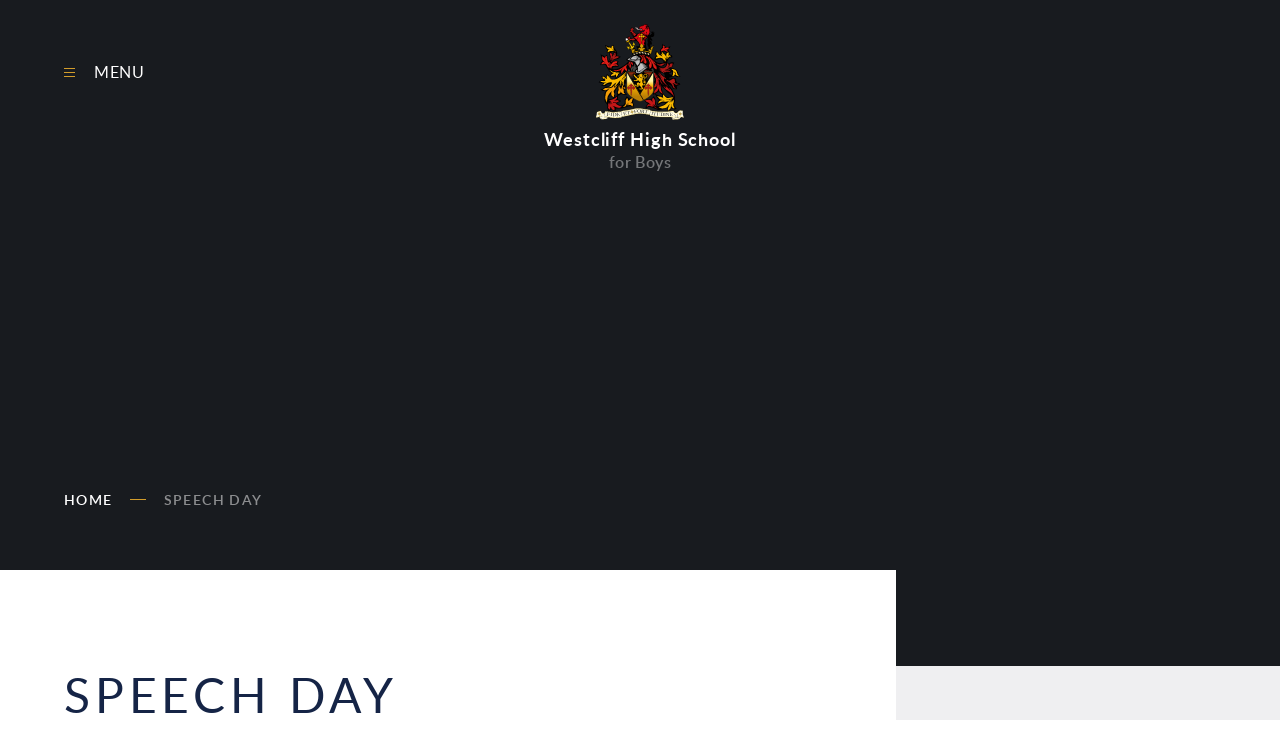

--- FILE ---
content_type: text/html
request_url: https://www.whsb.co.uk/speechday
body_size: 286674
content:

<!DOCTYPE html>
<!--[if IE 7]><html class="no-ios no-js lte-ie9 lte-ie8 lte-ie7" lang="en" xml:lang="en"><![endif]-->
<!--[if IE 8]><html class="no-ios no-js lte-ie9 lte-ie8"  lang="en" xml:lang="en"><![endif]-->
<!--[if IE 9]><html class="no-ios no-js lte-ie9"  lang="en" xml:lang="en"><![endif]-->
<!--[if !IE]><!--> <html class="no-ios no-js"  lang="en" xml:lang="en"><!--<![endif]-->
	<head>
		<meta http-equiv="X-UA-Compatible" content="IE=edge" />
		<meta http-equiv="content-type" content="text/html; charset=utf-8"/>
		
		<link rel="canonical" href="https://www.whsb.co.uk/speechday">
		<script>window.FontAwesomeConfig = {showMissingIcons: false};</script><link rel="stylesheet" media="screen" href="https://cdn.juniperwebsites.co.uk/_includes/font-awesome/5.7.1/css/fa-web-font.css?cache=v4.6.56.3">
<script defer src="https://cdn.juniperwebsites.co.uk/_includes/font-awesome/5.7.1/js/fontawesome-all.min.js?cache=v4.6.56.3"></script>
<script defer src="https://cdn.juniperwebsites.co.uk/_includes/font-awesome/5.7.1/js/fa-v4-shims.min.js?cache=v4.6.56.3"></script>

		<title>Westcliff High School for Boys - Speech Day</title>
		
		<style type="text/css">
			:root {
				
				--col-pri: #152446;
				
				--col-sec: #d29d2b;
				
			}
		</style>
		
<!--[if IE]>
<script>
console = {log:function(){return;}};
</script>
<![endif]-->

<script>
	var boolItemEditDisabled;
	var boolLanguageMode, boolLanguageEditOriginal;
	var boolViewingConnect;
	var boolConnectDashboard;
	var displayRegions = [];
	var intNewFileCount = 0;
	strItemType = "photo gallery";
	strSubItemType = "photo gallery";

	var featureSupport = {
		tagging: false,
		eventTagging: false
	};
	var boolLoggedIn = false;
boolAdminMode = false;
	var boolSuperUser = false;
strCookieBarStyle = 'bar';
	intParentPageID = "1";
	intCurrentItemID = 1;
	intCurrentCatID = 1;	strPhotoGalleryUploadLocation = 'top';

boolIsHomePage = false;
	boolItemEditDisabled = true;
	boolLanguageEditOriginal=true;
	strCurrentLanguage='en-gb';	strFileAttachmentsUploadLocation = 'bottom';	boolViewingConnect = false;	boolConnectDashboard = false;	var objEditorComponentList = {};

</script>

<script src="https://cdn.juniperwebsites.co.uk/admin/_includes/js/mutation_events.min.js?cache=v4.6.56.3"></script>
<script src="https://cdn.juniperwebsites.co.uk/admin/_includes/js/jquery/jquery.js?cache=v4.6.56.3"></script>
<script src="https://cdn.juniperwebsites.co.uk/admin/_includes/js/jquery/jquery.prefilter.js?cache=v4.6.56.3"></script>
<script src="https://cdn.juniperwebsites.co.uk/admin/_includes/js/jquery/jquery.query.js?cache=v4.6.56.3"></script>
<script src="https://cdn.juniperwebsites.co.uk/admin/_includes/js/jquery/js.cookie.js?cache=v4.6.56.3"></script>
<script src="/_includes/editor/template-javascript.asp?cache=260112"></script>
<script src="/admin/_includes/js/functions/minified/functions.login.new.asp?cache=260112"></script>

  <script>

  </script>
<link href="https://www.whsb.co.uk/feeds/gallery.asp?gcatid=1&amp;pid=1&lang=en" rel="alternate" type="application/rss+xml" title="Westcliff High School for Boys - Gallery Feed"><link rel="stylesheet" media="screen" href="/_site/css/main.css?cache=30092021b">
<link rel="stylesheet" media="screen" href="/_site/css/content.css?cache=30092021b">


	<meta name="mobile-web-app-capable" content="yes">
	<meta name="apple-mobile-web-app-capable" content="yes">
	<meta name="viewport" content="width=device-width, initial-scale=1, minimum-scale=1, maximum-scale=1">

	<link rel="author" href="/humans.txt">
	<link rel="icon" href="/_site/images/favicons/favicon.ico">
	<link rel="apple-touch-icon" href="/_site/images/favicons/favicon.png">
	<link href='https://fonts.googleapis.com/css?family=Open+Sans:400,400italic,700,700italic' rel='stylesheet' type='text/css'>


	<link rel="stylesheet" href="/_site/css/print.css" type="text/css" media="print">

	<script type="text/javascript">
	var iOS = ( navigator.userAgent.match(/(iPad|iPhone|iPod)/g) ? true : false );
	if (iOS) { $('html').removeClass('no-ios').addClass('ios'); }
	</script>
<link rel="stylesheet" media="screen" href="https://cdn.juniperwebsites.co.uk/_includes/css/content-blocks.css?cache=v4.6.56.3">
<link rel="stylesheet" media="screen" href="/_includes/css/cookie-colour.asp?cache=260112">
<link rel="stylesheet" media="screen" href="https://cdn.juniperwebsites.co.uk/_includes/css/cookies.css?cache=v4.6.56.3">
<link rel="stylesheet" media="screen" href="https://cdn.juniperwebsites.co.uk/_includes/css/cookies.advanced.css?cache=v4.6.56.3">
<link rel="stylesheet" media="screen" href="/_site/css/gallery.css?cache=260112">
<link rel="stylesheet" media="screen" href="https://cdn.juniperwebsites.co.uk/_includes/css/overlord.css?cache=v4.6.56.3">
<link rel="stylesheet" media="screen" href="https://cdn.juniperwebsites.co.uk/_includes/css/templates.css?cache=v4.6.56.3">
<link rel="stylesheet" media="screen" href="/_site/css/attachments.css?cache=260112">
<link rel="stylesheet" media="screen" href="/_site/css/templates.css?cache=260112">
<style>#print_me { display: none;}</style><script src="https://cdn.juniperwebsites.co.uk/admin/_includes/js/modernizr.js?cache=v4.6.56.3"></script>

        <meta property="og:site_name" content="Westcliff High School for Boys" />
        <meta property="og:title" content="Speech Day" />
        <meta property="og:image" content="https://www.whsb.co.uk/_site/images/design/thumbnail.jpg" />
        <meta property="og:type" content="website" />
        <meta property="twitter:card" content="summary" />
</head>


    <body>


<div id="print_me"></div>
<div class="mason mason--inner">

	<section class="access">
		<a class="access__anchor" name="header"></a>
		<a class="access__link" href="#content">Skip to content &darr;</a>
	</section>

	
	
	<header class="header">
		<div class="header__inner">
			<div class="header__title">
				<a href="/" class="header__logo">
					<svg id="logo" xmlns="http://www.w3.org/2000/svg" xmlns:xlink="http://www.w3.org/1999/xlink" viewBox="0 0 574.04 613.98">
	<defs>
	<style>#logo .cls-1{fill:#f4d6d6;}#logo .cls-2{fill:#de0b15;}#logo .cls-3{fill:#b81918;}#logo .cls-19,#logo .cls-4{fill:#fdc100;}#logo .cls-17,#logo .cls-18,#logo .cls-19,#logo .cls-21,#logo .cls-26,#logo .cls-4,#logo .cls-5,#logo .cls-8,#logo .cls-9{stroke:#000;}#logo .cls-17,#logo .cls-26,#logo .cls-27,#logo .cls-4,#logo .cls-5{stroke-width:2px;}#logo .cls-5{fill:#d69e00;}#logo .cls-6{fill:#c2c2c2;}#logo .cls-7{fill:#c1c1c1;}#logo .cls-8,#logo .cls-9{fill:#bcbcbc;}#logo .cls-9{stroke-width:0.77px;}#logo .cls-10{fill:#e11d17;}#logo .cls-11,#logo .cls-22{fill:#c31718;}#logo .cls-12,#logo .cls-25{fill:#f9b900;}#logo .cls-13{fill:#af1918;}#logo .cls-14{fill:#444;}#logo .cls-15{fill:#f39d07;}#logo .cls-16,#logo .cls-18{fill:#fff;}#logo .cls-16,#logo .cls-20,#logo .cls-22,#logo .cls-25{stroke:#1d1d1b;}#logo .cls-17{fill:#ffd400;}#logo .cls-18,#logo .cls-19,#logo .cls-20{stroke-width:4px;}#logo .cls-20{fill:url(#linear-gradient);}#logo .cls-21,#logo .cls-27,#logo .cls-28{fill:none;}#logo .cls-21{stroke-width:5px;}#logo .cls-22{stroke-width:1.5px;}#logo .cls-23{fill:#1d1d1b;}#logo .cls-24{fill:#fefbe5;}#logo .cls-25{stroke-width:1.17px;}#logo .cls-26{fill:#ffedba;}#logo .cls-27,#logo .cls-28{stroke:#ffd730;}#logo .cls-28{stroke-width:1.66px;}#logo .cls-29{fill:url(#linear-gradient-2);}#logo .cls-30{fill:url(#linear-gradient-3);}</style>
<linearGradient id="linear-gradient" x1="287.69" y1="303.85" x2="287.69" y2="495.53" gradientUnits="userSpaceOnUse">
	<stop offset="0.32" stop-color="#fff5a6"/>
<stop offset="0.49" stop-color="#f9af00"/>
<stop offset="0.84" stop-color="#b97e06"/>
</linearGradient>
<linearGradient id="linear-gradient-2" x1="236" y1="307.97" x2="236" y2="349.21" gradientUnits="userSpaceOnUse">
	<stop offset="0.16" stop-color="#962e0c"/>
<stop offset="0.8" stop-color="#1d1d1b"/>
</linearGradient>
<linearGradient id="linear-gradient-3" x1="336.56" y1="307.97" x2="336.56" y2="356.14" xlink:href="#linear-gradient-2"/>
</defs>
<path class="cls-1" d="M253.61,25.34,260,22.4l6.28.06S269.82,24,270,24.19s1.86,2.69,1.86,2.69,2.24,3.78,2.43,3.84a9.76,9.76,0,0,1,1.16,1.09l1.53.13,1.61-.13,4-1,4.22-1.54s7.95-5.32,8.78-5.25,15.89,3.58,15.89,3.58L300.25,40.91,288.78,38l-3.46-1-1.6-.9-1.28.07-8.26.06-5.83-1.15-2.37-3-1.35-3.14-2.5-1.28-3.07-1.09-3.46-.83Z"/>
<path d="M252.72,25.31l-1.19.9H253c.06,0,6.06,0,10.09,2.9,1.5,1.07,1.59,2.87,2.42,4,1.42,2,3.52,3.21,7.57,3.39,3.56.16,9.53-.31,9.78-.33l16.81,4,4.59-18.54-23,9s-3.6,2.42-5.55.7a13.8,13.8,0,0,1-2.22-2.89c-1.22-1.9-2.11-5-4.54-6.13C261,18.62,252.8,25.26,252.72,25.31Zm15.33-1.14c2.16,1,3.41,2.93,4.61,4.8a14.63,14.63,0,0,0,2.4,3.11c2,1.76,14.64-3.24,15.87-3.94.23.8,16,8.46,16.18,9.22-1.6.12-31.09-1.71-34-1.84-3.56-.16-4.65-1.67-6-3.58a14.46,14.46,0,0,0-3.42-3.64,19.37,19.37,0,0,0-9.07-3C257,24,262.46,21.59,268.05,24.17Z"/>
<rect x="365.23" y="306.11" width="33.26" height="28.44"/>
<path d="M304.13,312c0,18.75-13.14,34-29.36,34s-29.36-15.2-29.36-34,13.15-33.94,29.36-33.94S304.13,293.27,304.13,312Z"/>
<path d="M357.44,52.42s8.17,4.23,5.91,8.17-6.48,8.17-7,9-4.51,4.78-7,3.38-5.63-12.4-5.63-12.4l-18.6,33s9-8.17,10.71-4.79-1.41,8.45-.85,16.62,2.26,4.79,2.54,12.67-2.54,2.82-2,13.52,2.53,12.4,3.94,13,3.66,1.13,2.82,5.92a57.06,57.06,0,0,1-3.67,11s-3.94,5.64-6.75,3.38-2.26-7.89-3.67-14.08S324,132.86,324,132.86l-3.72-44.1-36.62,14.65,1.41,33.23s-2,6.26-12.4,6.2c-6.95,0-11.83-5.35-11.83-5.35s3.38,6.76,4.23,10.7,4.79,3.66,5.35,8.17.66,11.15-5.54,10-8.54-4.1-11.08-8-9.58-11-9.58-11l-8.16,13-.85,9.85,9.3,11,25.07,14.65,49.57.84,35.77-22L364.2,151l3.66-5.92s-14.37,4.51-15.77-4.22,3.09-8.17,4.5-13.8,5.35,3.38,4.23,7.32,7.6-6.48,1.12-15.77-10.7-14.09-9.29-16.06,5.91-2.25,7.6,3.1,2.82,10.14,2.82,10.14,5.07-15.21-.28-20-9.86-9.86-4.23-11.55,7.89,2,14.93-5.07,9-17.46,9-17.46-1.69,5.07-5.07,6.48a10.64,10.64,0,0,1-5.92.84s4.79-.56,6.2-7.6S376,46.79,376,46.79s-1.69,11.83-3.95,11,2.82-7.61-4.22-9.58-8.45.56-8.45.56,8.45.85,8.45,3.38-3.1-.84-5.92-.84A8.7,8.7,0,0,0,357.44,52.42Z"/>
<path d="M372.55,72.26a5.07,5.07,0,0,1,1.91-2.94s-1.47-1-.73-2a5.61,5.61,0,0,1,2.2-1.61s-5.43-.88-5.87-3.53.14-4.25-1.32-5.72-7.49-1.91-7.49-1.91S364,56.7,364,58.91s-2.64,5.87-5.43,8.36a82.84,82.84,0,0,1-6.6,5.14s-2.64,2-4.4.73-1.76-4.26-.59-6.6,2.35-2.64,2.64-4.7a64.64,64.64,0,0,0,.29-7.92c0-2.94.15-4.85,1.18-5.87s2.64-2.35,2.64-2.35-3.38-1.47-3.67-3.67-.29-5.72-.73-8.07-.74-2.35-.59-4,.29-2.79.29-2.79-2.34,1-2.05-.73a7.19,7.19,0,0,1,.88-2.64,2.94,2.94,0,0,1-2.35-2.5,21.86,21.86,0,0,1-.59-4.69,17.72,17.72,0,0,0-4.69-4.11c-2.35-1.18-4.11-2.06-4.11-3.82A9.1,9.1,0,0,1,337,5.2s-1.32,1.61-2.35.15S332.49,1,330.29.8s-4.84,1.32-6.31.88A31.06,31.06,0,0,1,320.09,0l-.36.07A62,62,0,0,0,313,4.47c-2.35,1.9-3.38,3.81-5,4.11s-6.61,0-7.78.29-1.32-.15-2.35,1.17S294.19,12,292,13.27s-4,1.32-5.87,2.06-3.66.73-4.4,2,.15,3.37.3,5,1,5,.44,7a6.86,6.86,0,0,0-.3,3.23s2.06-3.08,3.38-3.08a2.49,2.49,0,0,1,2.35,1.61l.29.74.88-2.5,2.05,2.2L292.58,29s5.58,1,6.75,2.79a2.88,2.88,0,0,1-.59,4.11,3.59,3.59,0,0,1-3.37.73A18.75,18.75,0,0,1,292,34.4l-1.61,3.08-1-3.67-1.17,2.5-1.91-2.06-1,1.91-2.78-2.49a2.78,2.78,0,0,0,.38,2c.64,1.06,2.4,2.09,2.7,3.26s-.44,2.79.29,4.84,1.32,2.5,1.32,4-.44,2.79,0,3.38,1.91.88,3.23.59a9.28,9.28,0,0,0,4.84-3.23c1.76-2.06,3.52-5,6-5.87s5.57-1,6.6-.59,2.35,1.47,2.5,2.35-1.18,3.37-5.58,5.43-6.6,1.91-8.66,3.23-2.05,1-4,2.2a35.64,35.64,0,0,1-6.6,3.52c-2.2.73-3.67.15-5,.73a16.64,16.64,0,0,1-3.82,1.18c-1.46.29-6.75-.3-6.75-.3A60.84,60.84,0,0,1,266.8,66c.26-.76.42-1.27.42-1.27s-3.66-1.77-4.07-1.9l-2.72-1L258.12,60s-6.11-5-7.2-5.7-5.43-3.53-7.46-5.16-2.59-3.53-.55-7.47,5.3-4.48,6.79-6.65a8.44,8.44,0,0,0,1.5-4.35s-1.36,2-2.18,2.31-1.22-.41-1.35-1.22.27-3.67-.68-6-4.21-2.85-4.21-2.85S245,26.44,245,27.53s-.41,1.35-.95,1.49-2-1.22-2-1.22a11.4,11.4,0,0,0-1.9-2.85A9.84,9.84,0,0,0,234,22.77c-2.72-.13-6,3.94-4.48,3.26s3.39,0,3.39.82a3.28,3.28,0,0,1-1.63,2.58c-1.08.68-1.76,0-4.21.81a12.21,12.21,0,0,0-4.21,2.58l3,.14-1,3.53a7.73,7.73,0,0,1,1.36,3.67c.13,2-.82,2-.82,2a9.91,9.91,0,0,0-1.49,1.63c-.68,1-.41,2.45-1.22,2.72s-3.26-1.36-3.26-1.36,2.17,4.08,3.93,5.16,5.3,2.72,5.71,3.53-.95,1-.95,1l-1.9-1a20.57,20.57,0,0,0,1.63,4.21,10.15,10.15,0,0,0,2.85,3.26l-1.9-.27s3.26,4.75,4.89,5.84,4.48.54,5.84.68,0,1.63-1.5,2.17-4.75-.4-4.75-.4,2.44,2.85,3.94,4.21,5.84.27,5.84.27a3,3,0,0,1-2,2.44c-1.9.68-2.44.41-2.44.41A11.14,11.14,0,0,0,241,79.13,6.7,6.7,0,0,0,245,80.22s1.22.48,2.62,1a9.77,9.77,0,0,1-2.83,1,20.84,20.84,0,0,1-4.84-1s4.4,3.08,5.43,4.4,1.28,2.14.13,3.12a12.52,12.52,0,0,0-1.33.18,6.88,6.88,0,0,0-3.26,2,4.21,4.21,0,0,1-3.39.82,20,20,0,0,0-6.11-.14c-2.58.27-2.18,1.49-3.67,1.36s-2.44-1.77-3-3.26-.4-5.57-1-7.34a6.71,6.71,0,0,0-5-4.21c-2.31-.27-3.26,3.13-3.26,3.13s-4.21-.14-6.79,1.08-.27,6.52-.27,6.52a14.21,14.21,0,0,0-4.89.41c-1.9.68-1.23,3.12-1.23,3.12l3.4,5,5.16,6.79,7.2-.27-1.36,4.75a16.39,16.39,0,0,0,3.12-.41c1.91-.4,2.31-.4,1.36.82s-3.66,1.49-3.66,1.49.27,1,1.9,1.77,3.66-.55,3.66-.55a6.3,6.3,0,0,1,1.77-1.76c1.09-.68,1.36.27,1.76-.82s1-1.49,2.18-2.58,1.49-2.3,1.76-.81-3.26,4.48-3.26,4.48,4.89.54,6.39-.54a4.65,4.65,0,0,0,1.49-3.4A5.5,5.5,0,0,0,236,109c.81,1.36,4.34,1.77,4.34,1.77a6.77,6.77,0,0,1-.81-3.53c0-2.31.68-3,.68-3a11.66,11.66,0,0,0,1.08,3.39c.82,1.5,5,2.86,5,2.86a11.23,11.23,0,0,1-.41-4.35c.27-2.31.95-2,.95-2s.68,1.63,1.49,3.67,5.84,4.21,5.84,4.21a24.7,24.7,0,0,1,.68-6.52,5.53,5.53,0,0,1,2.14-2.85,61.19,61.19,0,0,1-.37,7.05s5.43-2.2,9.1-.74,7.63,4.4,8.8,6.61,5.14,10.71,5.28,11.29,5.29,6.9,5.73,12.18-.74,12.62.44,15,3.81,6.6,3.81,6.6,1-1.61,5-1.9,5.58-.44,5.58-.44a8.36,8.36,0,0,0-.59-6.75c-1.91-3.67-3.52-7.19-2.35-9.84s5.72-2.34,6.17-2.2,4.25-3.37,4.54-3.81,3.09,1.61,3.09,1.61,1.9-2.2,3.37-2.64,9.24,6.16,9.24,6.16a48.06,48.06,0,0,0,.15-7.92c-.29-4-1.61-6.16-1.76-9.24s-.59-8.22-.59-13.21-.88-7.34,1.18-10.12,3.23-3.67,4.84-5.73a18.79,18.79,0,0,0,2.49-3.81c1.18-2.06,1.91-1.62,3.23-2.64s1.18-2.06,2.79-3.38,3.23-1.91,4.11-1.61,1.91,2.79,1.76,4.55-1.61,3.81-2.2,5.57a37.44,37.44,0,0,0-1.76,14.24c.58,6.45,1.61,4.25,1,14.23s-3.08,10.71-1.47,15.11-.3-1.76,3.81-1.61.88-4.7,4.85-12.91a85.2,85.2,0,0,1,7.48-12.92,5.33,5.33,0,0,0-4.26.59,16.84,16.84,0,0,0-3.37,2.35s.15-5.14,2.35-8.37S352,98.67,352,98.67s-3.67.59-5,2.06a18.37,18.37,0,0,0-2.5,4.69,29.74,29.74,0,0,1,2.21-11.74c2.49-5.87,4.84-11.88,10-13.79s14.53-2,14.53-2a2.46,2.46,0,0,1,1-2.21c1.17-.73,2.93-1.76,2.93-1.76S372.4,73.87,372.55,72.26Z"/>
<path class="cls-2" d="M283.92,18.07s-1.43.31-.92,2.35,1.94,1.74,1.64,3.27-1.23,1.64-.92,3.48.71,2.35,1.32,2.25,3.27-1.74,5-2-.1.41.31,2.05.51.3,1.12-.41a7.19,7.19,0,0,1,2.76-1.23s7.66,1.84,7.66,4.4-.81,4.59-2.76,5.51-4.9.21-4.9.21l-1.94-1.94-.72,2.35-1.53.61-1.33-1.43s-1.63.61-.82,3.37,2.76,3.58,2.56,5.62-1.23,3.07-.92,3,4.49-5.21,8.68-7.66,9.71-2.14,10.94-1.53a3.93,3.93,0,0,0,5.62-1.84c1.63-3.17,2.86-9.81,2.86-9.81s1.43,9.4-.62,13.39-4.08,6.64-7.56,8.37-9.7,2.86-12.67,4.91a38.94,38.94,0,0,0-5.92,5.41s9.81-2.76,12.05-2.55-.2,1.33,0,3.88a5.31,5.31,0,0,0,1.64,3.68,11.31,11.31,0,0,1,1.33-4.5c1.12-1.73.51-5,2.55-6.64a17.76,17.76,0,0,1,5.21-2.55s-4.08,1.84-5.11,4.9a39.79,39.79,0,0,0-1.43,7.16v1.53s3.78-.1,5.83-2.66,2.55-4.8,4.39-7.56-.71,4.19-1.84,6.23-3,2.66-3.17,5.93.31,4.39.31,4.39,3.47-3.47,4.5-5.92,1.73-4.91,1.73-4.91a41.64,41.64,0,0,0,.72,6c.61,3,5.21,7.46,5.21,7.46s-1.74-9.3-1-11.44.82,1.53,2.76,5.41A17.75,17.75,0,0,0,331,74.47s-3.57-7.15-3.37-11.13a21.49,21.49,0,0,1,.72-5.42s-2.05,2.25-2.56-1.73a40.07,40.07,0,0,1,.1-8.69s1,5.72,2,7.15,1.12-3.06,2.24-4.39-.51,6.23-.2,7.66-1.84,3.58-.61,7.77,10,13.48,10,13.48-4.8-8.58-4.19-12.46,1.12,1.74,1.84,2.76A15.19,15.19,0,0,0,340.32,72s-2-5.11-.82-7.25,1.23,1.94,2.45,3.88,1.44-6.23,1.44-6.23l2.14.92s-.92-1.53-.2-4.7a48.4,48.4,0,0,1,1.32-4.91s-1.12,3.78,0,5.52a16.5,16.5,0,0,0,1.84,2.45s-1.43-3.78-1.22-5.62,1.43-6.64,1.43-6.64l-3-3.06h4.18a9.44,9.44,0,0,1-3.78-4.19,23.25,23.25,0,0,1-.92-7,33.05,33.05,0,0,0,1.64,4.39c.71,1.33.51-4.29.51-4.29l-1.94-4.19s-6.74,1.74-8.48.41-2.56-.72-2.15.31a4,4,0,0,1-.2,4,7.6,7.6,0,0,1-3.37,3.07s2.55-3,2.45-4.4a2.21,2.21,0,0,0-.82-1.84s-.1,2.05-2.76,1.23-1.84-2.25-4.8-4.5-8.89-4-8.89-4,5.11-1,6.95-.1,3,2.24,4.6,3.88,2.55,2,3.88,1.43a6.36,6.36,0,0,0,3.68-5.11c.1-2.66-1-5.82-1.43-7.56s0-2.55-.92-2.86a11.07,11.07,0,0,0-2.66-.31,7.28,7.28,0,0,1,1.23,3.58,7.7,7.7,0,0,1-1.33,5.21c-1,1.23-1.74,1.94-1,3.17s1.22,2,1.22,2-2.24-.82-2.65-2.35-.41-1.33-1.43-1.94-2-3.07-1.74-4-4.39.72-4.39.72A37.38,37.38,0,0,0,325,18.69a4.62,4.62,0,0,0,1.74-3.37c0-.51-1.12.3-4.29-.11s.2-.81,3.37-2.14,3.88-3.27,5.72-3a12.5,12.5,0,0,1,3.89,1.64s-1.64-3.07-3.17-3.17a4.32,4.32,0,0,0-4,1.43c-1.43,1.43-3.47,2.86-4.49,2.86a7,7,0,0,1,3.06-3.78A65.18,65.18,0,0,1,333,6.63s-4.08-.92-6.33.21a22.27,22.27,0,0,0-4.29,3s2.65-4.09,4.8-4.91a11.44,11.44,0,0,1,4.9-.4S327.65,2,324.79,3.26,317.54,9,317.54,9s-1.74-.2-.31-2a26.57,26.57,0,0,0,2.45-3.88s-2-.82-4.8,1.73-4,4.91-5.42,5.83-6.64.61-8.48.4a3.72,3.72,0,0,0-3.57,2.15c-.31.82.82,1.33-2.05,1.94S283.92,18.07,283.92,18.07Z"/>
<path class="cls-2" d="M337.56,19.91s2.15,2.86,1.33,4.7-1.53,2.56-1.53,3.58,2.65,2.35,4.8,1.84,3.68-1.53,3.27-3.17-1.94-.3-2.35-2.76,1-3.78-.82-5.51a7.44,7.44,0,0,0-4-1.95s2.86,1.84,3,3.68a4.91,4.91,0,0,1-.72,3Z"/>
<path class="cls-3" d="M245.5,26.76s.82,3.27-.1,4.09-2.25,1-2.86-.11a7.24,7.24,0,0,0-1.43-1.83s.41,3.78-.82,5.31-2.45,2.25-2.76,4,.51-2.86,1.54-4.7,1.73-3.47,1.22-4.9-2.45-3.88-3.27-4.09a24.75,24.75,0,0,0-3.68-.1s2.35,1.12,1.84,2.25a7.5,7.5,0,0,1-2.35,2.65c-.61.41-.51-.2-1.22,1.33s-.11,2.25-1.84,2.45-3.48.62-3.48.62-1,3.27.62,4.29,3.16,1,3.88,3.27a67.66,67.66,0,0,0,2.66,6.33s-3.48-4.39-4.7-4.19a10.66,10.66,0,0,1-3-.1s-1.33.62-.81,1.74,2.14.3,2.75,2.25-.1,2.86-.1,2.86a3.82,3.82,0,0,0-.92-2.35,3.82,3.82,0,0,0-2-1.64s-1.74,2-2.56,1.43.21,1.74,1.74,1.84,1.53-2,1.53-2L227,51.08a4.58,4.58,0,0,1,3.06-.21,12.25,12.25,0,0,1,4.5,2.76c1.23,1.23,2,2.15,2,2.66s-.71,1.22-3.06,1.22a8.86,8.86,0,0,1-4-.92,6.81,6.81,0,0,0,6.75,2.86c4.8-.51,5.31-1,6.84-1s1.33,1.13,1.33,1.13-3.37,1.84-5.82,1.73,8.68,1,8.89,2.25-2.86,3.68-5.22,4.5-3.47,1.12-3.47,1.12,1.13,2.45,4.5,1.84,6.13-1.23,7.15-1.84,1.23.82-1,2.56-4.91,3.57-4.91,3.57S250,79,253.88,76s8.58-8.48,8.58-9.2a10.69,10.69,0,0,1,.31-1.94s-7.56-4.09-10.12-6.23a55.19,55.19,0,0,0-5.61-4.5c-1.64-1-5.83-3.57-7.26-6.13s-2-5.31-.71-6.84,4.18-3.07,6-4.6,3.07-2.45,2.66-3.58.31-.41-1.63-.51a29.59,29.59,0,0,1-3.17-.31s3.27-.51,3.88-1.22,0-1.84-.41-2.56S245.5,26.76,245.5,26.76Z"/>
<path class="cls-2" d="M331.84,82c-1,.92-7.77,8.79-7.77,8.79L328,84.08s3-3.37-.11-2.25a20.14,20.14,0,0,0-5.65,3.87,29.38,29.38,0,0,0,2.9-4.28c2.65-4.6.71-4.8.71-4.8s-1.63-.41-2.76-.82-1.43-2.35-3.06.51-11.14,10-11.14,10a44.7,44.7,0,0,0,8.69-9.4c4.08-5.93.81-7.77-.52-5.52a61,61,0,0,1-4.18,5.72,32.79,32.79,0,0,1-2.36-5c-1.32-3.37.11-4-1.32-3.67a4.62,4.62,0,0,1-2.86-.52s0,5.22-3.17,3.27-3.07-9.91-3.68-10a11.15,11.15,0,0,0-5.62,2,7.28,7.28,0,0,1-3.61,1l-1.44-2.48c1-1.32,2-2.63,1.58-2.19-.82.81-2.86.4-5.52.92a5.58,5.58,0,0,0-1.24.41,14.71,14.71,0,0,0-3.66,1.22c-3.89,1.94-6,.92-9,7.15s-3.67,6.75-5.51,8.48-2.56,3.38-5.11,3.68-6.13-.1-7.77,1.74a8.15,8.15,0,0,0-1.94,3.58s1.13,2.35,6.13,5.72,6,2.76,6.74,6.54a30.28,30.28,0,0,1,.52,6.94c0,.31,2.45-5.51,2.45-8.27s-.51-3.27,2.14-4,2.56.31,3.89-4.08,2.35-4.6,2.35-4.6-2.25,4.49-1.94,7.25.51,2.45-1.84,4.5-4.81,2.65-3.58,5.62a19.26,19.26,0,0,0,6.33,8,15,15,0,0,1,4.19,4.6s2.25,4.08,3.48,6.43,3.78,6.34,5.21,9.71,2.76,6.74,2.55,10.73,8.28,10.62,8.18,6.84-1.84-7.05,0-8,2.24.92,4.9.31,1-3.78,3.88-4.7,4.7-.82,5.11.51a17.69,17.69,0,0,1,.41,3.88s.1-3.57,2.45-4.7a11.1,11.1,0,0,0,3.27-2.14s-3.88,0-4.7-8.89S314,114.83,314,114.83s1.23-.61,1.63,3.07a38.47,38.47,0,0,1-.1,7.76s2.86-7.56,1.84-10.93-2-6.64-2-7.76-2.25-2.66.3-7.26a108,108,0,0,0,5-10.83,1.64,1.64,0,0,0-.65,0,9.09,9.09,0,0,1,4.53-2.78s-2.55,3.37-3.67,5.21-2.25,10.42-.52,6.13,2-3,4.91-5.62,8.58-8.17,8.58-9.6S332.86,81.11,331.84,82Zm-12.27,7c-.86.32-2.16,1.26-3.57,4a24,24,0,0,0-2.76,7.66s.31-6.44,1.43-8.38-2.65-3-3.57,3.58.2,6.84-3.58,9a22.45,22.45,0,0,1-5.21,2.45s4.4-2.45,4.8-5.72-3.37-4.9-3.57-7.46-1,1.23.51,4.39,1.22,5,.2,5.83-7.05-4.09-6.13-6.74,5.42-10.22,5.42-10.22l-.45-.77a8.17,8.17,0,0,0,2.7-.87c2.55-1.53,5.92-8.17,4.49-4.7s-5.62,8.38-3.68,8.28,8.07-4.39,10.22-7.15,4.9-2.35,4.7.51C321.39,84.45,320.13,87.55,319.57,89Z"/>
<path class="cls-3" d="M245.81,92S230.38,96.44,227.52,96s-5.93-1.33-6-3.47,1-3.17.92-6.13-2.55-5.72-4.29-6.13.41,1.43-1.94,2-3.78.92-3.78.92,2.35-1.12,3.88,2.15.72,6.64,2,8.48a7.71,7.71,0,0,0,2.35,2.35S215,94,214.85,91.13s.1-4.4-.61-5.72-2.66-1.54-3.17-.82-2.15,3.27-2.15,3.27,1.54-.21,2.66,1.94,1.23,4.6,3.58,5.72-2.45.92-3.58-1.63-1.53-4.19-3.37-4.29-3.58,1.94-3.58,1.94.62-.31,1.33,2.14-3.37,2.15,1.13,4.4,5.92,3,9,1.83,5.72-1.73,8-1.22.1,0-2.25,2.14a17,17,0,0,0-3.68,5.73,6.61,6.61,0,0,1,4.8-2.66c3.17-.2.92,0,3.48-.51S233,100,233,100l-.92,2.86a35.08,35.08,0,0,0,4-2.15c1.74-1.12-1.73,2.76-1.73,4.91s2.14-2.86,4.19-3.27.3.71.51,2.65.92.41,1.73-.2,2.56-3.78,2.66-1.33a8.41,8.41,0,0,0,.61,3.37s.92-4.08,1.74-5.11a7.79,7.79,0,0,1,2.25-1.73,5.19,5.19,0,0,0-1.43,4.29,4,4,0,0,0,1.94,3s-.41-4.19.61-5,1.33,1.63,1.33,1.63l.51,1.43,1.74-4.9.61,3.47,1.94-4.39s-.92-.72-3.68-3.17A51.71,51.71,0,0,0,245.81,92Z"/>
<path d="M297,18.24s-1.32-1.43-.28-2.12a7.56,7.56,0,0,1,1.78-.92l-.52-2a12.09,12.09,0,0,0,4.08,3.5c2.23,1,2.81.12,3.9,2.41s.8,3.5.8,3.5-1.49-3.55-2.64-4.13-2.52-1.55-3.16-1.26-.22,1.32-.34,1.72-.75.8-.75.8-.69-1.6-.28-2.23.17-.92.17-.92l-.75-.81a2.48,2.48,0,0,0-1.6.86A2.54,2.54,0,0,0,297,18.24Z"/>
<path d="M297.39,19.45a3.16,3.16,0,0,1,2.29.17c1.26.57,1.32,1.32,2.18,1.61s-1.89-.75-2.58-1.15A7.53,7.53,0,0,0,297.39,19.45Z"/>
<path d="M284.24,19.68s1.44-1.21,1.84-.35,1,1.32.17,2.47-1.55,1.55-1,2.35S284.13,23.06,285,22s1.09-1.43.69-1.89S284.24,19.68,284.24,19.68Z"/>
<path d="M303.24,31.73s1.49,1.49.75,3a8.05,8.05,0,0,1-2.13,2.59s4.25.34,4-2.07A5,5,0,0,0,303.24,31.73Z"/>
<path class="cls-4" d="M316.07,77.36h-2.29v-2a3.38,3.38,0,0,0-6.75,0v2h-6.2l0-5.74h3.27a3,3,0,1,0,0-6h-3.29l0-3a3.19,3.19,0,0,0-6.36,0l0,3h-3.22a3,3,0,1,0,0,6h3.31l.09,5.74h-6.35v-2a3.38,3.38,0,0,0-6.75,0v2h-2.29a2.75,2.75,0,1,0,0,5.49h2.29v2a3.38,3.38,0,0,0,6.75,0v-2h6.43l.21,13.5c0,1.65.91,21.39,2.67,21.39S300.9,98,300.9,96.35l0-13.5H307v2a3.38,3.38,0,0,0,6.75,0v-2h2.29a2.75,2.75,0,1,0,0-5.49Z"/>
<path class="cls-5" d="M371.15,140.48a19.12,19.12,0,0,1-3.88,2.85l-4.74,3s-.84.06-3.11,1.84a9.92,9.92,0,0,0-3.59,6.24,9.57,9.57,0,0,0,.11,4.47c.69,1.71,1.39,3.66,1.39,3.66a11.94,11.94,0,0,1,1.39,3.14,6.26,6.26,0,0,1,.42,2.33s-1.56-1.95-2.61-3.17a21.72,21.72,0,0,0-3.3-2.37l-3.36-1a8.32,8.32,0,0,0-3.29-.15,11.46,11.46,0,0,0-4.1,1.51c-.6.54-1.88,1.59-1.88,1.59l-2.39,3.33,3.25,1.34a19.4,19.4,0,0,1,4.6,2.19c2.08,1.42,1.76,1.63,2.62,3.17a4.53,4.53,0,0,1,.1,2.68c-9.07-3.56-23.65-6.1-40.62-6.82,0-.42-.08-4.58,1.16-5.67s1.08-1.45,3.49-2a18.7,18.7,0,0,1,5-.4l3.49-.09-1.16-4s-.86-1.45-1.25-2.17a12.23,12.23,0,0,0-3.36-2.9,8.5,8.5,0,0,0-3.14-1l-3.5-.22a20.57,20.57,0,0,0-3.87,1c-1.38.77-3.49,2-3.49,2a6,6,0,0,1,1.16-2,11,11,0,0,1,2.33-2.45s1.29-1.58,2.5-2.94a9.43,9.43,0,0,0,1.55-4.16,10.22,10.22,0,0,0-1.34-7.16c-1.55-2.49-2.33-2.85-2.33-2.85L302,128.71a20.45,20.45,0,0,1-2.72-4.07,32.4,32.4,0,0,1-1.55-6.11l0,.64a29.24,29.24,0,0,1-1.49,5.74,20.15,20.15,0,0,1-2.71,4.07L290,133.47s-.78.36-2.33,2.85a10.15,10.15,0,0,0-1.33,7.15,9.29,9.29,0,0,0,1.55,4.16c1.2,1.36,2.49,2.94,2.49,2.94a11,11,0,0,1,2.33,2.45,6,6,0,0,1,1.16,2s-2.11-1.27-3.49-2a20.57,20.57,0,0,0-3.87-1l-3.49.22a8.52,8.52,0,0,0-3.15,1,12.23,12.23,0,0,0-3.36,2.9c-.39.73-1.25,2.17-1.25,2.17l-1.16,4,3.49.09a19.18,19.18,0,0,1,5,.4c2.41.59,2.19.9,3.49,2,1.12,1,1.17,4.47,1.17,5.45-16.46.78-30.57,3.28-39.44,6.75a4.56,4.56,0,0,1,.09-2.71c.86-1.54.54-1.75,2.62-3.17a19.21,19.21,0,0,1,4.6-2.19l3.25-1.34L256,164.29s-1.28-1-1.88-1.59a11.46,11.46,0,0,0-4.1-1.51,8.11,8.11,0,0,0-3.29.15l-3.36,1a21.72,21.72,0,0,0-3.3,2.37c-1,1.22-2.62,3.17-2.62,3.17a6.56,6.56,0,0,1,.43-2.33,11.94,11.94,0,0,1,1.39-3.14s.7-1.95,1.39-3.66a9.43,9.43,0,0,0,.11-4.47,9.92,9.92,0,0,0-3.59-6.24c-2.27-1.78-3.11-1.84-3.11-1.84l-4.74-3a19.57,19.57,0,0,1-3.88-2.85,30.75,30.75,0,0,1-3.44-5.19l16.52,52.35a248.25,248.25,0,0,0,59.75,13.54C354,206.31,358.68,186,358.68,186l15.91-50.71A30.75,30.75,0,0,1,371.15,140.48Z"/>
<path d="M247.73,202.1s-7.81-2.68-8.7-6.47-.22-10,6.69-11.6c7.6-1.71,11.38,1.12,11.38,1.12s-2-6,3.79-6.47,12.93,1.56,12.93,1.56,1.12-5.35,6.69-5.13,12.94,5.36,12.94,5.36,0-5.13,4.68-5.58S311.51,182,311.51,182s1.11-5.8,6.24-4.69S330,187.16,330,187.16s-.45-4.91,2.45-5.8,11.6.67,14.94,5.13,3.35,12.93,1.34,15.83-10.93,5.8-17.62,3.79-13.08,4.32-25.57,4.1-12.11-9.67-21.93-9.23-17.61-.44-23.86-.44A52.52,52.52,0,0,0,247.73,202.1Z"/>
<path d="M296.75,475.58a61,61,0,0,0-6.35-1.52ZM539.84,378.8c-3.86-3.31-5,0-10.19-1.38s-7.16-4.68-8.54-8.26-5.5-9.91-5.23-13.21,3.86-3.58,3.86-3.58a31.59,31.59,0,0,0-7.16-5.23c-3.85-1.93-11.84-3.58-18.72-2.48s-11,5.78-15.42,5.78a6.8,6.8,0,0,1-4.84-2.35c-.47-1.79-.46-4,1.82-5,4.24-2,2.23.67,11.6-2.23s9.81-4.91,15.61-6.91,6.47-2.68,8.92-1.34,7.8,6,14.5,6.91,20.07-2.67,20.07-2.67-9.82-7.59-12.27-14.94-7.36-26.77-17.62-31.45-16.28-9.14-24.53-8-22.08,1.56-22.08,1.56,17.4-5.13,22.75-9.36,3.35-9.37,6.91-15.39,6.25-10.93,6.25-10.93-15.17-8.25-23.19-2-8,7.14-10.93,7.14,0-3.79-4.68-5.57a40,40,0,0,0-7.81-2.23s2.23-3.35,5.8-10.26,8-19,13.6-21,15.61.67,15.61.67.89-12.26-5.13-15.61-9.81-.89-11.59-5.35,0-10.48-2.23-14.94-7.36-8.92-7.59-11.6-.44,0,2.46-4,2.67-6.69,5.35-10.26,7.58-8.92,7.58-8.92-2.45-2.45-6.47,0-10.25,2.45-14,2.23-7.59-.89-9.82.22a9.85,9.85,0,0,1-4,1.12s1.11-8-4-11.38-6.69-.66-8.25-3.34-4.9-7.58-4.9-7.58-2.46,9.14-2.23,13.6,2.45,5.8.44,8.7-12.26,14.94-13.38,19.4A45.85,45.85,0,0,0,415,180.69c.22,4.24,2.67,11.15,1.33,13.38s-4.23,2-5.79-.22-4.69-10.71-7.81-13.61-10.48-5.13-11.15-5.13h-5.35s3.12,1.57,2.23,4.24-5.35,7.81-3.79,13.16,6,10.48,6,10.48-5.8,3.79-7.36,7.58-1.79,8.48-3.79,10.71a6.22,6.22,0,0,1-4.24,2.23s11.37,8.92,21.41,6.47,10.26-10,18.29-8.48,15.22,7.5,20.51,14.05c2.8,3.46,3.35,9.81,0,11.6s-25.87,6.91-40.14-2.23-22.3-18.29-27.21-22.53S349,203.88,349,203.88s1.15,1.27,3.61-4.08.38-11.07-4.21-14.89-37.42-11.07-47-11.07-26.73,2.29-26.73,2.29c-10.14,4.2-10.88,2.15-15.28,3.43-3,.88-22.21,3.75-21.76,12.22a10.6,10.6,0,0,0,7.85,10.1s-2.23,3.34-7.81,5.12-16.95,4.91-23.19,8.26-15.83,13.82-15.83,13.82,4.23,4.91,9.59,5.8c2.83.47,5.85.88,8.07,1.16-1.09,1.25-2.48,2.82-4.09,4.57a18.85,18.85,0,0,0-3.76,3.41c-.78,1-1.72,2.18-2.77,3.45-5.36,5.41-11.5,11-16.74,14.24-12.42,7.64-34.39,22.6-48.08,24.83s-27.69,5.41-29.29,1,2.23-12.74,7.65-13.37,31.2-.32,31.2-.32-.32-8.6-1.6-13.37-4.77-6.05-3.18-8.6.32-3.18,1.27-7a49.42,49.42,0,0,1,2.55-7.33s-12.1-4.77-19.42-3.18-19.74,8-19.74,8l-3.5,1.91s7.64-10.51,14-14.33,21.33-4.46,26.42-7.32,8.92-8.6,12.1-9.55a27.42,27.42,0,0,0,6.69-3.5s-8-1-10.83-1.91-4.46-5.1-8-5.1-6,1-7-1-1.59-2.55-.32-5.1,4.46-15.6-5.09-27.38-13.69-16.87-13.69-20.37V131.81s-5.1,4.78-7,5.1-7.64,1.27-10.19,3.5-2.23,5.41-4.45,5.73-5.42-.64-8.6-1.59-13-4.46-16.55-6.37-8.6-4.46-8.6-4.46-1.91,4.46,0,8,1.59,2.23,1.59,7,1.59,7.33,5.41,12.1,6,3.51,5.1,7-3.5,3.5-3.5,8.27A73.1,73.1,0,0,0,76,188.16s13.69-6.68,15.92-7.32c.31-.09.72-.23,1.21-.41a21.83,21.83,0,0,0-.9,4.55c-.63,7.64-1.91,8.91-.63,13.05s3.82,9.87,3.18,15.92-4.14,15.28-4.14,15.28-1.91,5.1-4.46,5.1-4.45-1.28-4.45-4.78.63-6.37-.64-9.23A39.73,39.73,0,0,1,78.18,207V195.49a42.31,42.31,0,0,0-8.92,5.73c-3.5,3.18-6.68,8-9.23,6.36s-4.46-5.73-10.19-7.32-8-.95-9.23-2.86-3.82-6.69-3.82-6.69-1.59,8,.32,11.78,3.18,6.37,3.18,10.19.64,13.37,2.55,17.51A72.7,72.7,0,0,0,47,237.83s-6,2.86-8.28,6.68a59.87,59.87,0,0,0-4.14,9.87l-2.23,9.87s15-4.77,20.38-5.09,12.73,1.59,15,5.09,2.87,7,4.78,10.83,6.68,10.82,6.68,10.82l8.6,12.42s5.73,8.59,7.32,9.23,7.32,2.23,8,5.41-.32,4.46-1.59,7.33-2.55,3.82-3.51,6.68a38.2,38.2,0,0,0-1.59,8v5.73s1-1.91,5.1-2.54,10.18,0,12.73-1,6.69-1.91,8.92-2.87,4.77-1.91,4.77-1.91-1.91.64,1.27,5.42,3.19,7.64,3.19,8.91a3.87,3.87,0,0,1-.11.82,30.51,30.51,0,0,0-5,1.73c-2.22,1.27-8.91,6.05-15.91,3.82s-13.69-1.91-16.56-8S89,331.43,85.18,327.61s-9.55-9.23-9.55-9.23a38.28,38.28,0,0,1-1.59,8c-1.28,3.82-2.55,6.36-3.51,9.86s-.31,7.65-3.5,4.14-8-7-12.41-7-17.51,2.23-17.51,2.23,8.27,4.78,9.55,7.64,1,4.14,2.54,8.92a15.05,15.05,0,0,0,5.73,7.32s-10.18-2.23-15.6-.64-10.18,8-10.18,8l-7,5.1s2.23,2.54,10.19,3.82,13.05,1.59,15.92,2.22,5.09,1.6,4.14,5.1-3.19,7.32-7.64,8.59-9.87,3.19-9.87,3.19,10.82-1,17.19,0,11.78,4.14,16.24,0,7.32-8.92,10.5-9.87,9.55-2.87,15-1.91,6.68,2.23,5.41,4.45-9.55,8.6-15.28,10.83-9.87,2.23-14.33,2.87-9.87,4.13-13.69,8.27-8,8.28-11.14,8.28-10.51-.32-10.51-.32,8.28,9.87,15.92,10.51,8.6-.64,13.05-.32,6.37.32,4.46,3.82-7.64,12.42-8,20.38,1.59,15.6,1.59,22-1.91,14,.64,21,6.37,9.55,9.55,13.69,5.41,6.36,6.69,10.82,0,7.64,0,11.46-1.28,6,.31,8.92,2.87,3.18,3.19,7.64-4.46,14.64-4.46,14.64,16.87-7,21-10.5S103,546,103,546a19.67,19.67,0,0,0,9.23,5.73c5.41,1.28,9.55,1.28,11.78,6s3.82,6.05,3.82,6.05,4.78-12.1,4.46-17.83.64-6.36.64-6.36,5.09,1.27,22.6,1.59,37.57-8,49-11.46,15-4.78,19.74-3.82,6.05,0,12.1,3.18a99.89,99.89,0,0,0,14.32,5.73,18,18,0,0,1-3.5-9.87c0-5.41,2.55-10.19-1-15.28a27.62,27.62,0,0,0-7-7.32,18.34,18.34,0,0,0,4.46-8c1-4.46,0-5.73,1.91-10.51s10.82-8.91,14.64-8.6-15.28-8.91-23.24-7-15.28,9.23-18.46,8.6-1-3.19-6.05-6.37-10.19-7-10.51-9.87,0,1.91-2.55,7-7.32,8.92-9.23,16.88,1.59,18.14-1.91,24.83-21,16.24-27.06,13.37-5.09-5.73-9.55-7.64-5.73-2.86-8-4.77-4.46-1-1.59-4.78,9.87-6.37,13.69-7.32,10.5-5.73,10.5-5.73-1.27-1-4.45-2.87-12.42-.32-14-6.05-.64-7.64-1.27-14.64a45.86,45.86,0,0,1,.32-9.27c4.09-2,10.12-5.08,12.73-7.29,4.14-3.5,4.14-5.09,7.32-5.41s2.55,3.82,13.69,4.78,24.52.63,24.52.63a33.61,33.61,0,0,1-10.83-10.5c-4.46-7-9.55-13.06-6.37-19.11a9.65,9.65,0,0,1,11.15-5.09c1.91.64,4.45,4.14,4.45,4.14s-7.32-19.74-11.78-28-6.68-8.59-4.45-11.46,11.46-1.91,13.37.64,18.78-8.6,18.78-8.6L216,352.13,204.25,356s-11.14,5.41-11.46,1.91,2.23-7.64,6.37-10.83S209,335.25,209,335.25L246.91,354l-9.43-40.74C279,317,323,321,324,321c1.32,0,43.32-1.35,71.87-2.27v12.48H367.76s16.52,19.54,15.42,28.63-20.65,7.43-20.65,7.43,4.13,18.45,9.36,16.52,13.22-11,13.22-11A64.83,64.83,0,0,1,377.4,392a57,57,0,0,0-7.16,20.1l17.35-6.88s.27,4.95-3,11.84-12.39,14.31-12.39,14.31l.77,7.14-12.88,2s9.08,2.2,10.46,5.5,0,8.26,0,8.26l7.16-4.68s2.75-1.92,6.88,1.1,3,7.71,8.81,18.18a52.13,52.13,0,0,0,14.87,16.51,145.74,145.74,0,0,0-9.64,16.52c-3.3,7.16,1.1,19,1.1,19s16.52-12.11,27.81-16.24S449.26,506,449.26,506s-1.65,3.58-7.44,7.16-17.07,11.56-29.73,12.94-17.07-.83-21.75-8-2.75-33.59-6.06-42.13-12.94-15.69-12.94-15.69a28.44,28.44,0,0,1-.82,6.88c-.83,2.48-2.76,3-7.16,5.23s-3.85,11-3.85,11-6.34-1.1-16-3-12.39,2.2-16.25,1.93c-2.78-.2-20.75-4.41-30.54-6.74,5.84,1.71,14.15,5,17.88,10.59,6.06,9.08,3.3,8.81,13.21,16.52s10.19,8,10.19,8a43.5,43.5,0,0,0-13.76,16.25c-5.24,10.73,1.37,19.82,1.37,19.82a77.26,77.26,0,0,1,8.54-12.11c5.23-6.06,14.59-4.13,27.8-1.11s29.19,12.94,39.1,16,23.67-.27,37.72-5.78,22.57-6.33,22.57-6.33.28.82,2.48,9.36,5.51,12.94,5.51,12.94,9.36-8,15.69-14.32,4.4-9.91,4.4-9.91a25.3,25.3,0,0,0,12.94,10.46c8.81,3,19.28-5.78,19.28-5.78s-15.15-8.53-15.7-22,5-16.25,5.78-30-2.2-30.29-6.6-44.33-11.84-20.37-11.84-20.37l4.13-2.2s-7.44-4.68-9.64-9.64-4.4-7.43-6.88-11.29-3.3-1.65-7.43-7.16-3.58-13.49-3.58-13.49,2.2,5.78,4.4,8.26,3.86,3.31,9.64,5.51,6.05,5.23,9.63,13.49,7.16,8,15.42,9.91a32.07,32.07,0,0,0,14.87,0,50.27,50.27,0,0,0-.55-9.64c-.83-5.5-1.93-3.3,0-9.36s7.16-4.13,12.11-6.6a88.7,88.7,0,0,0,9.36-5.51A16.52,16.52,0,0,0,539.84,378.8Zm-439-200.86a18.91,18.91,0,0,1,5.37-.6c5.1.32,6.37,0,8.92,1.91s3.82.95,3.18,6.05,1.59,9.55-2.87,7.32-5.09-4.14-9.23-7.64A30.08,30.08,0,0,1,100.82,177.94Zm13,297.71c-3.18,1.6-9.87,5.42-16.23,4.46s-9.24.32-11.47-2.55-1.9-7.64.64-11.14,5.73-6.37,7.64-10.51a43.56,43.56,0,0,1,5.41-8.27s-.63,12.41,4.46,15.92c3.84,2.63,12.18,6.71,16.07,8.56A65,65,0,0,1,113.83,475.65Zm30.88-57.3c-1,6-2.54,11.14-3.18,16.87s.64,14.65.64,14.65l.34,6.32c-1.51,1.1-3.17,2.32-4.8,3.54-5.09,3.83-7,4.78-12.42,8.92q-.93.72-1.77,1.32c.82-2.46,2-6.15,3-10.24,1.91-7.32-.64-15.91,1-24.51a61.56,61.56,0,0,1,6-17.83c1.59-2.86,11.14-14.33,11.14-14.33S145.67,412.3,144.71,418.35ZM183.24,312c-10.19,7.32-15,13.37-17.51,15.6s-9.55,7.32-10.83,8.59-12.1,7-13.69,8.28c-.7.56-3.06,1.31-5.68,2.08a67.08,67.08,0,0,0,5.36-5.9c3.19-4.14,5.42-8.28,6.69-9.55s3.5-8,4.78-9.23,4.45-4.78,4.45-4.78a24.55,24.55,0,0,1,2.87-.32c.95,0,4.77,0,5.09,1l1.91,5.73s.64-3.82,4.78-9.55c1.7-2.35,3.34-4.43,4.79-6.13l11.11,1C186.35,309.68,185,310.74,183.24,312ZM436.17,176.23s7.58.45,10.71,1.56,6.91,4.68,6,8-2.46,4-5.13,4.46-4.24-1.78-7.36-4.24S436.17,176.23,436.17,176.23Zm-2.45,93c8-1.56,18.06-15.38,18.06-15.38s6.47,12.26-10,22.52c-11.38,7.14-29.66-5.13-29.66-5.13S425.69,270.79,433.72,269.22Zm11.94,68.85-1.07-.3a111.53,111.53,0,0,0-13.77-10.34c-8.25-5.13-14.72-20.07-14.72-20.07s7.58,3.57,8.25,3.79,4.24,1.12,12.27,4.24,8.25,10,8.25,15.61A26.57,26.57,0,0,0,445.66,338.07ZM425,461.94c-2.75-2.2-5.78-1.65-15.14-3.85a63.68,63.68,0,0,1-20.1-8.81c-1.52-1-2.79-3.12-3.76-5.36,5-1.84,12-5,17.53-9.51,9.63-8,4.95.55,11.83,8.54,2.81,3.25,7.76,6.14,12.37,8-.22,1.88-.41,3.84-.53,5.77-.27,4.41.42,6.89,1.17,8.26A44.35,44.35,0,0,0,425,461.94Zm62.22-6.33c3.58,3.85,5.23,8.53-1.1,13.22s-24.78-.28-33-6.34-11-11.29-15.14-16.24a47,47,0,0,0-3.89-4.12,157.51,157.51,0,0,1-7.12-27c-2.2-12.94-4.41-18.72-4.41-18.72s12.67,9.63,18.72,17.34,14.87,14.59,18.72,20.65S483.67,451.76,487.25,455.61Zm-11.61-144a21.91,21.91,0,0,0,7.59-.67c4.46-1.12,3.57-3.57,6.24-5.8s3.12.67,3.57,2.68-.22,4-.89,9.81-4,8-4,8a69.91,69.91,0,0,1-8.92-4c-5.57-2.9-7.58-10.26-7.58-10.26Z"/>
<path class="cls-6" d="M233.25,213.15s-10.39,2.23-15.77,5.94a60.37,60.37,0,0,0-9.64,8.53s19.29,8.16,37.83,5.75S269,224.65,269,224.65A50.62,50.62,0,0,1,239.37,230c-16.7-2.23-22.07-5.75-22.07-5.75a19.62,19.62,0,0,1,6.86-5.19A51.42,51.42,0,0,0,233.25,213.15Z"/>
<path class="cls-6" d="M228.05,223.17s7.42-13.36,20.78-17.44,26-1.85,30.78,2,4.08,5.2,4.08,5.2-9.83,2.22-13.35,3-4.08,3-4.08,3a5.62,5.62,0,0,1,.19,3.53c-.56,1.85-8.9,5.31-15.4,5.37C231.58,228,228.05,223.17,228.05,223.17Z"/>
<polygon points="280.73 204.25 248.46 209.63 280.17 205.55 251.05 212.6 281.1 207.59 247.53 216.68 283.51 209.81 277.2 212.41 286.48 212.22 284.99 204.06 280.73 204.25"/>
<path class="cls-6" d="M269.23,220.39l2.22-2.79s1.86,3,1.12,5.57-6.12,6.68-6.12,6.68,3.33-3.9,3.89-6.13A3.08,3.08,0,0,0,269.23,220.39Z"/>
<path class="cls-7" d="M273.31,217.6a7.37,7.37,0,0,1,.93,4.83c-.56,2.41-5.2,8.16-5.2,8.16s7.24-3.34,10.94-3.34,4.27,1.85,6.87-1.86.55-10,.55-10Z"/>
<path class="cls-7" d="M233.8,235.59s21.7-.18,25.23-1.11,9.27-2.59,13.54-2.78,10.2-1.3,11.12-1.11,3.9,11.31,2,15.95-13.53,20-14.28,20.77-7.6-12.24-13.54-17.62,7.42-8,7.42-8L249,243.38l12.61-3.89L246.23,241l11.87-3-16.14.74,9.09-1.67-11.31.74Z"/>
<path class="cls-7" d="M291.3,248s-5.19,12.06-9.27,16.69a103.41,103.41,0,0,1-9.65,9.28s1.86,9.08,1.86,14.83-1.49,17.25-1.49,17.25,15.21-3.7,26.89-15.39,28.75-19.1,35.24-19.29-20.95,4.45-20.95,4.45l22.44-7.23L313,273.43l19.84-8.9-19.1,5.75,15.95-9.09-18.36,5.56,11.5-7.23-12.43,3.71,7.24-7.42-7.79,4.45,2.59-6.86s-1.85,2.6-7.05,5.56.75-2.78,1.86-5.38-4.64-.55-9.46-1.85S291.3,248,291.3,248Z"/>
<path class="cls-7" d="M272.57,291.79s-7.61,9.83-3.9,13.36,8.16,3.52,15.21.55,17.62-15.95,24.85-20.58,16.14-9.28,21.52-9.83,9.64-.56,9.64-.56-12.79,2.6-16.5,5.38,7.23-1.49,11.31-1.86-9.46,2.6-11.5,5.57,15.58-2,15.58-2-11.87,2.59-19.47,8.53-15.4,13.54-23.75,18-19.47,11.13-31.15,3.52c-7.9-5.14-3.53-13.91.55-16.87A15.71,15.71,0,0,1,272.57,291.79Z"/>
<path class="cls-8" d="M279.43,221.68a2.41,2.41,0,1,1-2.41-2.41A2.41,2.41,0,0,1,279.43,221.68Z"/>
<path class="cls-8" d="M287.16,220.53a2.41,2.41,0,1,1-2.41-2.42A2.41,2.41,0,0,1,287.16,220.53Z"/>
<path class="cls-8" d="M310.72,263.55a2.42,2.42,0,1,1-2.41-2.41A2.41,2.41,0,0,1,310.72,263.55Z"/>
<path class="cls-8" d="M308.12,255.21a2.41,2.41,0,1,1-2.41-2.41A2.41,2.41,0,0,1,308.12,255.21Z"/>
<path class="cls-8" d="M313.87,270.05a2.41,2.41,0,1,1-2.41-2.42A2.41,2.41,0,0,1,313.87,270.05Z"/>
<path class="cls-8" d="M318,275.42a2.41,2.41,0,1,1-2.41-2.41A2.41,2.41,0,0,1,318,275.42Z"/>
<path class="cls-9" d="M268.61,300.28a1.86,1.86,0,1,1-1.85-1.86A1.85,1.85,0,0,1,268.61,300.28Z"/>
<path class="cls-9" d="M268.06,306.55a1.86,1.86,0,1,1-1.86-1.86A1.85,1.85,0,0,1,268.06,306.55Z"/>
<path class="cls-9" d="M272.32,310.44a1.86,1.86,0,1,1-1.85-1.85A1.85,1.85,0,0,1,272.32,310.44Z"/>
<path class="cls-9" d="M280.11,310.44a1.86,1.86,0,1,1-1.85-1.85A1.85,1.85,0,0,1,280.11,310.44Z"/>
<path class="cls-9" d="M286.79,307.66a1.86,1.86,0,1,1-1.85-1.85A1.86,1.86,0,0,1,286.79,307.66Z"/>
<path class="cls-9" d="M292.91,303.77a1.86,1.86,0,1,1-1.85-1.86A1.85,1.85,0,0,1,292.91,303.77Z"/>
<path class="cls-9" d="M299,299.69a1.86,1.86,0,1,1-1.85-1.86A1.85,1.85,0,0,1,299,299.69Z"/>
<path class="cls-9" d="M304.41,295.05a1.86,1.86,0,1,1-1.85-1.86A1.85,1.85,0,0,1,304.41,295.05Z"/>
<path class="cls-9" d="M310.34,291.15a1.85,1.85,0,1,1-1.85-1.85A1.85,1.85,0,0,1,310.34,291.15Z"/>
<path class="cls-9" d="M315.72,287.44a1.86,1.86,0,1,1-1.85-1.85A1.85,1.85,0,0,1,315.72,287.44Z"/>
<path class="cls-9" d="M323,283a1.86,1.86,0,1,1-1.86-1.85A1.86,1.86,0,0,1,323,283Z"/>
<path d="M280.73,312.56c.55,0,7.6-1.29,18.36-8.9s16.13-13.91,21.51-16.32,10.2-4.45,10.2-4.45a130.57,130.57,0,0,0-12.05,7.05c-4.82,3.34-22.63,17.43-25.6,18.54S280.73,312.56,280.73,312.56Z"/>
<path d="M309.85,252.29s2.59,11.5,5.56,16.32S329,283.82,329,283.82,316.89,270.28,315,265.64,309.85,252.29,309.85,252.29Z"/>
<path class="cls-10" d="M281.28,197.76s17.81,13.17,18,20.4-3.52,12.06-6.49,19.29.74,9.27,6.86,3.71,3.9-9.46,7.05-11.31,4.45,2.59,4.45,6.49-.92,9.64,4.64,13a33.24,33.24,0,0,0,9.09,4.08s5.93-8.16,2.41-17.81-11.13-26.7-18.36-30.41-1.49-4.83,1.3-3.34,6.3,2.59,9.64,9.27-.37-8.71-5.19-11.5-9.83-3.34-11.32-2-2.78,2.41-1.29,4.08,5.19,2.79,7.6,6.87,6.12,12.79,6.12,12.79-8.35-14.65-10.2-15.21-2.6.75-1.11,2,7.79,11.69,9.27,17.44,3.15,19.1,3.15,19.1-2.78.19-3-3.89.55-8-1.67-10.57a20.16,20.16,0,0,0-3.34-3.34s1.85-1.67-.74-8a59.85,59.85,0,0,0-6.12-11.13,11.27,11.27,0,0,1,3.15,9.65c-.74,6.3-2.23,13.54-2.41,14.28s2.41-15-.56-20.4-4.08-8.53-7.79-10.2S281.28,197.76,281.28,197.76Z"/>
<path class="cls-10" d="M323.57,204.44s4.64,3.33,3.52,5.56-4.26,2-4.26,2,15.58,4.08,21.33,20.59,5.19,19.29,3.52,23.55-3.34,5.19-3,10.76,2.23,5.75,3.16,10a9.68,9.68,0,0,1-1.86,7.61s8.91-.93,12.43-6.68,4.82-18,1.67-27.45-15.95-29.67-19.29-33.57,13.91,14.65,17.06,22.07A121.43,121.43,0,0,1,363.63,256c0,.55-1.67-7.61.56-5.94s4.26,8,6.3,13.73-.37,9.83,8.91,18,11.5,9.64,11.5,9.64,4.82-5.38,2-15.39-5.57-12.62-10.2-17.44-13.36-17.06-13.36-17.06,9.46,16.69,13.73,21,5.19,4.82,5.75,8.71-1.49-2.41-4.27-4.82-19.47-29.86-19.47-29.86a152,152,0,0,0,10.75,10.94c5.2,4.64,10.95,9.09,10.95,9.09s1.11-3.52-2.42-8.16-7.78-3.71-20.77-16.32-14.46-15-14.46-15,12.61,11.68,17.43,15.58,17.8,12.05,17.8,12.05-31-25-34.49-32.27-4.64-4.27-3.53-.56,2.23,5.94.75,6.5-4.64-5.94-10.95-9.09A73.54,73.54,0,0,0,323.57,204.44Z"/>
<path class="cls-11" d="M312.26,305.89c.55-.56,5-8,11.31-8.72s6.68,2.78,13.17,2.23a28.56,28.56,0,0,0,10-2.41s-5.37,8.53-11.68,8-6.68-4.64-11.13-4.08S312.26,305.89,312.26,305.89Z"/>
<path class="cls-11" d="M227.13,239.86c-.56.56-8.91-1.11-12.25,8.16s-2.41,20.59-2.41,20.59,5-12.8,7.24-14.28,3.89-1.49,3,.92-6.3,5.75-4.82,13.36,7.24,16.51,7.24,16.51a61.51,61.51,0,0,0,3.71-10.21c1.29-5.19.18-10.2.92-16s2.23-8,2.23-8a6.74,6.74,0,0,0,1.48,6.86c3,3,4.64,2,4.82,5.75s5.38-2,4.46-7.23a20.81,20.81,0,0,0-5.2-10.39c-1.85-2.22-7.6-6.49-9.27,3.15S225.83,263,225.83,263s-2.6-9.08-1.12-14.46S227.13,239.86,227.13,239.86Z"/>
<path class="cls-10" d="M209.5,254.7s-21.7,14.09-27.45,18.36-24.48,19.1-37.65,21.33-30.23,2.78-31,2.6,12.61,7.6,28,3.89,16.88-2,23.56-6.68,9.46-13.16,17.25-15-4.27,2.23-6.87,6.31-8,8.53-8,18.17.37,13.91.37,13.91,7.23-10,11.87-17.43,3.34-6.86,5.19-11.5a30.33,30.33,0,0,1,4.83-8s-4.08,6.87.74,11.69,4.45,2.6,7.42,5a14.3,14.3,0,0,1,4.08,6.49A21.37,21.37,0,0,0,203,287.71c-3-8.9-6.68-9.83-3.52-16.88S209.5,254.7,209.5,254.7Z"/>
<path class="cls-12" d="M138.65,307.93l-15,7.05,24.3-8.16-21,10.57,25.78-9.27-13,10.57,15.4-9.83-6.68,7.42,9.46-7.24a39.9,39.9,0,0,1-4.45,5.75c-2.23,2.23-6.12,3.53-6.68,5.94s-.18,6.12-2,8.34-3.89,1.86-5.38,4.64a26.19,26.19,0,0,0-2,7.42s-3.89-4.26-4.08-8a43.32,43.32,0,0,1,0-6.87,19.72,19.72,0,0,0-.37-5.19s-5.38,5.93-9.46,7.6-10.94,1.67-15.21,2.41a16.84,16.84,0,0,0-7.6,3.9s1.11-8.35,4.82-11.68,16-10.95,16-10.95-13-.74-18.36-5.93-12.61-14.1-12.61-14.1,17.43,12.43,26.15,13.91,22.26,2.23,22.26,2.23Z"/>
<path class="cls-10" d="M104,290.68s-2.78-16.88,6.31-20.77,21.7-4.64,27.63-3,6.68,3.15,6.68,3.15-.37-8.72-6.31-12-20.77-.75-26.7,4.26,5.38-5.38,11.5-7.79,10.38-.55,14.09-4.45,5.57-10.2,5.57-10.2-10.95-3.34-15.77-.74-9.64,0-20.4,13.54-11.31,22.25-11.31,22.25l4.63-27.08a29.63,29.63,0,0,0-5.56,11.87c-1.49,7.05-2.6,12.43-2.6,12.43a53.5,53.5,0,0,1,1.49-17.43c2.41-10.2,3.33-13.54,3.33-13.54s-5.75,2.78-7.6,11.68-.37-11.5-.37-11.5l-3.15,10.95L84.3,244.5a10,10,0,0,0-1.48,5.38c.18,2.78,0-5.2-.93-7.79s-3.15-1.12-3-5-.55-5.38-.92-7.42a54.17,54.17,0,0,1-.75-8.53c0-3-2.78-4.45-2.78-7.42s-.74-9.46-.74-9.46-6.49,1.67-8.35,5.93S63,215.56,63.9,220.76s1.3,4.08,3.34,8.16A52,52,0,0,1,71,239.86c0,.56-4.45-10-6.68-13.54s-.93-4.64-2.78-7.79-6.68-4.82-10-7.79a66.13,66.13,0,0,0-7.41-5.56s2.22,7.23,1.66,11.87.75,11.5,5,17.62,6.49,4.82,11.32,9.27,7,6.68,7,6.68S58.15,241.9,52,243.2s-8.16,4.45-9.83,8.9A28,28,0,0,0,40.35,259s9.08-3.89,14.46-4.63S69.09,253,74.1,261s.93,8.54,6.31,13.17a60.67,60.67,0,0,0,10.38,7.24,19.13,19.13,0,0,1-2-7.61,28.71,28.71,0,0,0-5.56-16.32,44.77,44.77,0,0,0-8.9-9.83l14.09,13.91,1.12,1.67,2-10.57-1.12,15.76-.18,5.38,2.59,6.68.93-7.79,1.3,14.09,3.34-15.2L99,285.11l2.6-8.9a42.45,42.45,0,0,0,.37,9.09A15.75,15.75,0,0,0,104,290.68Z"/>
<path class="cls-13" d="M97.84,182.74a18.75,18.75,0,0,0-2.78,11.86c.74,6.87,5,9.09,4.64,15.4s-1.49,11.87-3.34,15.39-5.57,9.46-5.94,10.2,3.9-.37,10.2-11.49l7-12.43-5.93,16L98,236l20-29.67-13,24.11s12.24-12.24,12.24-11.68-13,17.24-13,17.24-1.67,5.57-1.11,8.17,6.12-11.13,10.57-14.47,14.28-8.53,22.82-10.2a35,35,0,0,0,16.5-8.72c1.12-1.3-13.17-6.68-20-3.15a68.1,68.1,0,0,0-11.68,7.6s9.27-8.9,10.75-14.28-1.48-21-1.48-21-.93,12.06-4.08,16.51-6.31,8.72-6.31,8.72,7.79-15.21,8.35-19.66-6.31,1.85-8.9,7-3.53,9.28-7.24,13.17-4.82,3-4.45-.55,4.64-10.2.37-14.28-6.3-2-8-4.08A21,21,0,0,1,97.84,182.74Z"/>
<path class="cls-12" d="M71.13,141.37a20.22,20.22,0,0,0,5.75,13.73c5.94,5.75,8.16,6.86,10.76,7.79s8.72,2.41,8.72,2.41-9.09,0-11.5,1.67-4.64,9.09-3.71,12.24.19,3.15.19,3.15A29.88,29.88,0,0,1,96,173.64c9.46-2.41,16.13-2,25,.56s11.87,5,11.87,5l-24.3-9.65L129.93,174s-22.26-6.5-21.7-6.5,19.66,3.53,19.66,3.53-20.22-6.86-18.73-6.86,18.36,5.56,18.36,5.56l-18.36-7.6,14.28,2.78-15-5,13.73,1.67s-6.68-4.45-6.86-8.72.18-14.09.18-14.09-10.2,2-10.57,9.08.37,10,.37,10-3.52-5.75-8.9-7.23-14.65.55-17.25-1.67S71.13,141.37,71.13,141.37Z"/>
<path class="cls-14" d="M249.19,253.88s1.22,12.82-3.05,16.48-7.63,2.75-7.63,2.75l-2.14-4.89s-2.44,2.44-3.05,9.77-4.27-.3-3.66,10.68,3.05,12.52,3.05,12.52l13.73-24.73-7.63,25.34h13.74s-.61-3.06,4.27-8.24,7.33-6.72,7.33-6.72l-.61-15.56-7.33,8.54,3.66-17.09-6.71,3.36s.91-6.41-.61-9.46S249.19,253.88,249.19,253.88Z"/>
<polygon class="cls-14" points="214.7 287.15 209.21 302.41 223.86 302.41 223.86 295.39 220.2 299.05 222.64 292.33 217.75 296.61 220.81 289.89 213.18 295.39 217.15 288.98 214.7 287.15"/>
<polygon class="cls-14" points="357.54 286.23 364.86 299.96 366.69 296 372.19 303.63 375.55 302.1 369.75 280.74 366.08 286.54 367.92 292.33 363.03 282.87 364.56 292.03 357.54 286.23"/>
<path class="cls-13" d="M392,250.52a28.43,28.43,0,0,0,21.67,16.79c12.2,2.13,16.78-2.14,25-8.24a45.76,45.76,0,0,1,18-7.63s-24.11.61-31.74,4-15.57,4.57-21.06,1.83S392,250.52,392,250.52Z"/>
<path class="cls-13" d="M403.62,273.72s21.06,12.82,34.49,8.85,20.76-16.79,21.37-22a26.3,26.3,0,0,0,0-7.93s8.24-2.14,9.76,5.19,2.45,13.73-1.83,18.61-11.6,8.24-11.6,8.24,15.57-4.88,18.62-14.34,2.75-15,7.33-16.48,16.17-1.53,16.17-1.53-2.13-1.52-3.36,6.72-.3,11.9-6.4,14.95-11.6,1.22-15.57,5.8-4,6.11-9.77,7.94S446.35,292,446.35,292s14,2.75,21.06-.31,11-4.57,11-4.57-2.75,11-15.57,11-20.14-.3-20.14-.3,24.42,8.85,33.88,2.13,5.8-2.13,5.8-2.13,3.05,5.49-8.85,7.93a52.41,52.41,0,0,1-22-.3s3,4.88,1.83,4.27S432,301.8,432,301.8l13.12,9.46s-5.8,4.58-13.12-2.14-28.69-17.4-28.69-17.4l24.41,8.86-22.58-17.1L424.68,292Z"/>
<path class="cls-12" d="M386.84,220.61c.91,0,2.13-.3,2.74-3.05s-2.13-4.88,3.06-7.33S403,205.66,403,205.66s-7.93-2.75-9.46-6.41-2.74-7.94-1.52-10.68a36,36,0,0,0,1.83-7.94s5.19.92,7,3.36,4.27,7.93,6.71,10.68,8.85,5.8,12.21,7,11,6.41,11,6.41S421.33,191,422.24,191s3.05-1.22,4.27.3,6.72,8.24,6.72,8.24l-7.63-17.09,5.19-3.05s-2.75,2.14,4.27,8.24,4.58,2.75,10.68,9.46a71.37,71.37,0,0,1,8.85,11.6s0-11.9,1.83-16.79,7.94-9.46,9.47-10.07,4.88-2.44,4.88-2.44-3,.92-1.53,5.19,3.05,7,.61,11.29-4,7.33-4,7.33,4.88-3.36,10.07-2.75,10.37,7.32,10.37,7.32a16,16,0,0,0-10.37.92A17.45,17.45,0,0,0,468,216l-2.44,7s-2.44-2.74-.61-7.63,2.75-8.24,2.75-8.24-5.5,5.19-6.41,10.07a51.11,51.11,0,0,0-.92,9.47c0,.91-3.66-8.85-3.05-13.43s1.83-9.46,1.83-9.46-4.58,10.07-4.27,16.78a125.49,125.49,0,0,0,1.22,12.52s-.92-8.55-5.8-14.65a63.82,63.82,0,0,0-8.24-8.86s6.1,9.16,7.94,15.57.91,14.65.91,14.65l-8.24-11,4.58,10.38-7-10.68L443,241.37s-2.75-14.35-11-19.84-12.52-6.72-23.81-4A115.79,115.79,0,0,1,386.84,220.61Z"/>
<path class="cls-10" d="M421,176.36s.31-11.6,4.88-16.18,8.24-6.1,9.77-10.07-2.14-4.88-1.83-7.63a17.14,17.14,0,0,1,2.14-5.8,14.72,14.72,0,0,0,3,2.75c2.13,1.52,5.8,2.74,5.8,5.8s-.61,7.63-4.58,9.76,9.46-1.52,9.46-1.52,7-3.36,10.68-3.36,9.46,1.53,10.38,1.22,1.22,5.8-4.58,9.16-8.85,3.35-13.12,3.66a23.3,23.3,0,0,0-8.55,2.75s6.71-1.84,12.21.91a27.45,27.45,0,0,1,9.16,8.24s-2.14,2.14-9.16,0-9.46-8.85-19.53-6.41A51.68,51.68,0,0,0,421,176.36Z"/>
<path class="cls-12" d="M486,287.45s12.21,6.72,13.12,13.43-1.22,24.72-4.27,30.22,9.77.3,12.82-3.67,4.58-11.9,1.52-15.87a83.85,83.85,0,0,0-6.41-7.32s11.6,3.05,12.21,10.37-2.13,8.86,2.45,12.52,20.75,8.54,20.75,8.54-11.9-10.68-12.51-16.78-5.19-23.5-16.49-27.47A79.39,79.39,0,0,0,486,287.45Z"/>
<path class="cls-13" d="M410.34,307.59s2.75,10.69,6.71,15A91,91,0,0,1,425,332.92l-19.84-23.5s5.8,11,8.55,14.35,18.92,33,18.92,33-20.45-32.05-23.5-34.79-8.24-4.28-8.24-4.28,8.85,8.86,14,17.71,4.88,15.87,16.78,30.82S470.77,404,470.77,404,442.08,372,440.86,363.45s.3-14.35-.61-17.1-.61-4,.91-3.35-1.22,3.66,4.58,7.32,9.77,2.14,9.77,2.14l-10.68-11s-19.54-11.6-23.81-18S410.34,307.59,410.34,307.59Z"/>
<path class="cls-13" d="M378.6,311s-3.36.3-2.75,5.49S381,334.15,381,334.15L387.45,354S385,345.74,389,342.69s9.47.31,9.47.31l-13.13-33.27,5.8,26.86L382,312.17Z"/>
<path class="cls-11" d="M395.38,346.35s-5.18-2.44-5.49,0,0,4.28.3,7.94-1.22,21.36-2.74,25.64-5.49,8.85-7.94,14.95A53.15,53.15,0,0,0,376.46,408s4-1.83,8.85-4.57,8.55-4,8.55-9.47.61-13.42,2.13-18.61,1.23-17.09.92-19.23.61,29,.3,34.79-.91,14.35-3.66,20.45-12.51,12.21-14,18A122.44,122.44,0,0,0,377.07,444s18.62-9.77,22.28-16.18,5.5-12.51,7.94-14.95-1.22,10.38,4,17.09,11.3,9.77,13.74,12.21,8.24,3.35,8.24,3.35-10.38-16.17-11.29-22-1.53-15.26-3.06-21.06-3.05-15.87-2.74-17.7-6.72,8.24-6.41,17.7,1.83,13.74,1.83,13.74-5.19-26.86-5.19-41.51-1.83-22.28-1.83-22.28a14.12,14.12,0,0,1,12.51,9.46c3.67,9.46-1.83,7.32,7,16.78s21.67,15,21.67,15S429,384.2,425.29,374.74s-7.63-19.23-12.51-23.5-11.6-7.33-13.12-15.87-3.06-12.21-3.06-12.21L403,375.35S400,353.07,398.13,350,395.38,346.35,395.38,346.35Z"/>
<path class="cls-13" d="M458.87,369.24s-3.67-10.07,1.22-10.37,7.32,4.88,12.81,4.58,7.94-4,13.13-6.41,12.51-9.16,18.62-6.72,8.24,5.8,8.24,5.8-6.41-2.75-7,0,2.13-.92,4.27,6.71,1.53,11.91-4.88,13.74-1.53-1.22,9.46,3.66,12.51,0,16.17,3.66S534,390,534,390s-2.45-5.5-6.41-5.19-5.19,7-13.74,1.83-11.9-9.16-17.39-8.85.61-.61,4.57,7.32.31,13.74,6.41,20.45,11.6,7,11.6,7-14.65,2.44-20.45-9.46S494.27,387,483.89,378.7s-20.75-14.34-22.28-13.42S458.87,369.24,458.87,369.24Z"/>
<path class="cls-11" d="M436.59,397s4.57,11.59,18.31,22.58,21.67,12.82,31.13,23.5,12.51,10.07,15.56,20.15a133.23,133.23,0,0,1,4.58,21.66c0,.92-2.13-30.52-12.51-50.05s-20.45-28.38-20.45-28.38l8.24,18.31s-17.4-16.18-23.81-22.89-8.85-1.22-3.35,4.58-3.66,3-8.24-1.83A44.27,44.27,0,0,0,436.59,397Z"/>
<path class="cls-12" d="M433.23,450.43s7,4,9.77,7.93,9.46,14,19.22,15,33.58-5.8,33.58-5.8,7.32,8.54-14,11.9-32.66,1.83-32.66,1.83,23.8,4,36.32-.3,14-7.63,14-7.63-7,8.54-15.26,13.73-10.38,8.85-10.38,8.85l18.62-12.51-20.76,22.89L490.3,490.1l-7.93,14.65,13.12-17.09-4.27,12.82,11.59-18.92s1.84,9.46.31,16.48-6.1,11-3.66,20.45,4.27,16.17,8.24,17.7-5.19,6.41-11.9.3-9.16-11.29-9.47-15.87a68,68,0,0,1,0-8.54s-1.22,10.07-1.83,17.39,0,7.33-4.27,12.82-7.93,4.58-8.24,9.77-8.55-4.88-5.8-13.43,5.5-12.51,6.41-15.87,7-15,7-15l-12.21,14.35s-6.71,12.51-14,14-20.75,5.49-29,3.36-18.92-7.33-18.92-7.33,33-9.16,42.72-16.79a177.91,177.91,0,0,0,20.15-18.31,82.54,82.54,0,0,0,5.49-7.32,36.46,36.46,0,0,1-21.36,7.32c-12.52,0-17.4-3.66-28.69.92a125.79,125.79,0,0,0-21.06,11.29s3.05-15,11.6-18.62,11.59-4.58,21.05-3.35a200.25,200.25,0,0,0,21.37,1.22s-38.15-3.36-43-8.24S396,460.8,396,460.8a113.25,113.25,0,0,0,15.57,4c6.41.92,7.63.61,14.65,4s13.73,7,13.73,7-6.71-4.89-6.41-10.07,1.23-9.46.92-11S433.23,450.43,433.23,450.43Z"/>
<path class="cls-11" d="M320.3,488a1.36,1.36,0,0,0-.11.61c0,1.23.92,4.33,9,9.15,10.69,6.41,11.6,3.66,15.87,8.55s7.63,6.1,12.21,12.21S345.94,507.19,338,516s-8.55,16.79-8.55,16.79,7.63-9.46,13.73-10.07,22.28,6.41,26.56,8.85-6.72-9.46-6.72-9.46l9.16,5.8-8.55-15.26s14.35,21.36,23.5,24.41,13.74,3.06,13.74,3.06-21.67-8.86-24.42-15.26-6.71-14.65-6.71-14.65l10.68,12.81-3.05-11.29a51.95,51.95,0,0,0,16.78,20.15s-11.29-14.65-11.9-21.37S385,498,383.18,491s-11-18.62-11-18.62a10.18,10.18,0,0,0-6.41,7.94c-.92,6.1,0,9.15,1.52,15.26a52.39,52.39,0,0,0,3.36,9.76s-7.63-16.17-16.17-18.61-15.88-3.36-20.76-1.23S320.3,488,320.3,488Z"/>
<path class="cls-12" d="M194.26,307.29l3.36,1.83s-9.47,12.82-20.45,22S156.11,347,156.11,347s25.94-18.31,34.79-26.25,11.9-11.29,11.9-11.29l-15.87,20.45s14-10.38,12.52-9.77-22.59,23.81-23.2,24.73-8.85,18.61-8.85,18.61,17.09-24.11,17.7-25,13.43-12.82,13.43-12.82a130.55,130.55,0,0,0-11.29,15.56c-4.27,7.33-6.41,18.32-6.41,18.32S190,339,194.56,335.36a46.88,46.88,0,0,1,5.8-4.27l-1.52,8.55a87,87,0,0,1-6.41,10.07c-3.67,4.88-4.28,2.75-5.8,6.1s-4.28,18-4,24.72,1.22,16.79,1.22,16.79-8.54-11.6-8.24-17.7a36.91,36.91,0,0,1,2.75-11.6s-7.63,5.8-8.24,13.12-2.44,16.49-2.44,16.49,2.13-31.44,3-34.8-4.89,3.05-6.41,13.43-4,22-4,22-3-14-1.83-22.28,4.88-20.15,4.88-20.15-8.54,10.69-14.34,17.7-22,28.39-22,28.39.92-18.92,7.94-25.33-13.74,4.88-18.92,12.21S103.92,404,96,404s-14.65-.61-19.84.3,15.26-1.83,20.45-6.1,7.63-15.26,11-19.84-7-7.63-17.7-4.58S73.7,379.62,71,381.14s-11,10.38-14.65,9.77A51,51,0,0,0,49,390.3s4.58-3.05,6.11-5.19,1.52-4.27,4.27-6.1,11.9-2.75,12.51-4.89-11.29.92-16.78,0-11-3.05-14.35-2.74-7.63.3-7.63.3,2.14-6.41,7.33-7,13.73,2.14,21.36-.3-3.36-8.24-3.36-8.24L67,359.78l-7-12.21,6.41,7L56.92,343.3l2.13,10.38-4.88-2.14a19,19,0,0,0-3.66-7,89,89,0,0,0-6.72-7.63s12.52-.3,16.18,2.75,5.49,7,10.68,9.76,6.1,4.89,4.58-2.13-.31-9.46.3-13.13a14.32,14.32,0,0,1,3.06-6.41s.3,1.84,3,4.58,7.93,2.75,9.46,7.63,10.07,16.48,22.58,15.87,21.37-1.52,38.46-12.51a270.65,270.65,0,0,0,36.62-28.69A31.48,31.48,0,0,0,194.26,307.29Z"/>
<path class="cls-15" d="M154,388.47a43.35,43.35,0,0,0-4.58,15.87c-.91,9.46,2.75,9.77.61,19.53s-6.1,8.55-4.27,14.35a93.86,93.86,0,0,0,4,10.37A55.76,55.76,0,0,1,157,444c2.75-1.22,4.89-3.67,5.19-5.5s0-15.87,0-15.87-.3,11.6,6.72,17.4S182.35,448,183.27,448s10.68-.3,10.68-.3-10.07-4.58-11-11,.61-8.54-.31-13.12-6.1-9.77-6.41-13.74a55,55,0,0,1,0-7.63s5.19,9.46,8.24,11a10,10,0,0,0,6.41.61l4.27-2.14-6.71-12.51-2.75,11.6s-6.1-4.27-7.63-10.07S175,387.25,175,387.25s-6.1,19.84-5.8,29.3S165,405.26,165,402.81s-2.14,13.43-2.14,13.43-7-11.9-7.93-17.09A70.44,70.44,0,0,1,154,388.47Z"/>
<path class="cls-15" d="M49.29,419A32.09,32.09,0,0,0,67,423.57c9.76-.61,14.34-7.33,19.84-7.94s-12.21,12.21-15.57,20.15-8.55,31.13-5.8,43S75.53,502,75.53,502s2.75-36.63,6.72-42.43,10.07-16.17,13.43-19.53,13.43-12.51,13.43-12.51S100,440.66,103,449.2s6.41,12.82,9.16,14.35,7.93,4,7.93,4,.61-5.8,1.22-11.91,3.36-6.41.92-13.42-6.1-10.08-.92-18,29.61-40.9,29.61-40.9l-23.5,26.55,16.17-22.89-22.28,22.89a81.79,81.79,0,0,1,2.14-15.56,57,57,0,0,1,3-9.16s-11.9,17.7-19.53,21.67-16.18,4-25.94,3.36-12.82-3.36-18,.3S49.29,419,49.29,419Z"/>
<path class="cls-11" d="M86.22,485.52s13.73,1.53,25.94-3,27.47-18.31,27.47-18.31,3.35,10.38-3.36,16.48a33.92,33.92,0,0,1-15,7.63,65.66,65.66,0,0,0,13.13.31c6.41-.61,7.93-1.83,11.9,0a73.49,73.49,0,0,1,8.85,5.19,19.67,19.67,0,0,0-8.54,3.35c-4.58,3.05-7.33,6.72-14.65,5.19s-14.65-5.19-17.1-2.75,1.23,3.36,4.58,3.36,8.85,0,14,5.19,4.89,6.71,14,11.6,23.5,7.63,23.5,7.63-9.46,10.68-22.89,8.24-16.78-5.19-24.72-8.55-11-4.58-11-2.74,1.53,2.13,2.75,2.74,4.58,0,7.63,7.33,1.53,17.39,1.53,17.39-11.91-2.74-15.87-7-4-10.07-6.72-12.2-5.19-3.67-5.19-3.67a14.63,14.63,0,0,1-.3,11.3c-2.75,5.79-8.85,10.37-8.85,10.37s2.44-5.79-.31-8.85-5.49-6.71-4-10.37,1.84-9.77.92-15.27a63.82,63.82,0,0,0-2.44-9.76l14,11L81.94,501.7,106.66,520,86.52,501.09l24.42,13.73L92,499l19.54,10.38L96,498.34,108.19,502,91.1,491.32l15.56,4.58Z"/>
<path class="cls-15" d="M203.72,472.4s-1.83,5.8-3.66,8.55-4,4-4,11,1.83,12.82-.92,19.54A32.24,32.24,0,0,1,185.1,525.2a87.86,87.86,0,0,1-9.15,6.72s16.48-3.06,19.53-6.11,4.88-11.9,9.77-17.4a86.3,86.3,0,0,1,9.46-9.15s-9.16,8.24-10.38,14-1.83,8.85-1.83,8.85l13.43-18-8.55,18,10.38-8.55-4.27,6.72s5.79-4,10.37-2.75,4.89,2.14,10.38,5.8S243.4,527,243.4,527s-4.28-4.27-2.75-8.24,2.44-10.38-2.75-11.9-13.43-.61-13.43-.61,6.72-2.75,9.16-6.11,1.83-5.18,3.05-10.68,7-13.73,7-13.73-11.29-1.83-15.87,2.44S218.06,490.1,214.1,491s-4.28-2.14-4.28-7-3-7.63-4-8.85S203.72,472.4,203.72,472.4Z"/>
<path class="cls-16" d="M267.14,333.38c-.14-.23-.12-.17,0,.05C267.18,333.47,267.19,333.46,267.14,333.38Z"/>
<path class="cls-16" d="M297.58,317.81l.48-.09A.64.64,0,0,0,297.58,317.81Z"/>
<path class="cls-16" d="M258.12,319.73c0-.09,0-.13,0-.15C258.11,319.83,258.12,319.93,258.12,319.73Z"/>
<path class="cls-16" d="M257.5,315.53c0-.08-.05-.09-.06-.08C257.56,315.64,257.6,315.72,257.5,315.53Z"/>
<path class="cls-16" d="M306.45,412h0Z"/>
<path class="cls-16" d="M298.08,314.91c.09.94-1.47,1.58-1.47,1.58s2.1-.09,2.33-.76c.31-.93.08-1.07-.12-1.41a1.53,1.53,0,0,0-1.64-.75,8.37,8.37,0,0,0-1.91,1.23l1.89-.48A.63.63,0,0,1,298.08,314.91Z"/>
<path class="cls-17" d="M253.23,127c-2.51-5.49-9.26-12.59-9.26-12.59s0,3,.22,6.11c.37,5.18-8.64,15.59-8.64,15.59a8.57,8.57,0,0,0,4.2-.7c1.89-1,5.32-2.74,5.32-2.74a7.25,7.25,0,0,1,.42,4.2c-.46,1.7-3.88,6.58-5.3,7.47s-4.4-4.26-4.4-4.26l-20.37-29.66-4.3-1.77L218.9,122l-8.32-12.28-.25,4.64,17.92,31.2s3.35,4.9,1.93,5.8-7.3,1.87-9,1.55a7.22,7.22,0,0,1-3.61-2.19s3.09-2.32,4.77-3.61a8.62,8.62,0,0,0,2.45-3.48s-13.28,3.61-17.79,1c-2.7-1.54-5.42-2.84-5.42-2.84s3.48,9.16,7.35,13.8a53.64,53.64,0,0,0,8,7.73l-1-7.73s9.64,5.37,20,2.41c5.31-1.53,7.59-3.73,8.44-4.6,7.55-7.67,5.91-20.12,5.91-20.12l6.53,4.28A53.49,53.49,0,0,0,253.23,127Z"/>
<path class="cls-18" d="M210.72,96.29c1.79,5-.44,10.36-5,12s-9.65-1.12-11.43-6.12.44-10.35,5-12S208.94,91.29,210.72,96.29Z"/>
<path class="cls-19" d="M196.53,113.72l3.61,4.39a27.4,27.4,0,0,1,5.55-.91c2.83-.12,5.41-.77,5.93-.12s4.77-2.58,4.77-2.58a19.37,19.37,0,0,1,1.42-5.16c.9-1.55,3.48-5,3.48-5s-3-4.9-3-5.29S196.53,113.72,196.53,113.72Z"/>
<path class="cls-20" d="M201.9,303.85h52.45s-3.75,11.62,4,14.62,18.73,2.5,29.47-.5,26-13.48,26-13.48h59.94V426.11c0,30.71-70.93,69.42-85.91,69.42s-86.16-38.46-86.16-69.42S201.9,303.85,201.9,303.85Z"/>
<line class="cls-21" x1="201.4" y1="304.49" x2="309.39" y2="486.93"/>
<line class="cls-21" x1="372.47" y1="304.49" x2="287.06" y2="448.58"/>
<path d="M303.19,304.83a4.36,4.36,0,0,1,1.38,3c0,5-11,9.06-24.48,9.06s-24.47-4.05-24.47-9.06a4.6,4.6,0,0,1,1.64-3.26l-54.86-.32-.25.5,85.16,142.09L373,305.24Z"/>
<path class="cls-22" d="M253,405.16h-2.8V402.6a4.13,4.13,0,1,0-8.25,0v2.56h-7.58l0-7.47h4a3.9,3.9,0,0,0,0-7.79h-4V386a3.9,3.9,0,0,0-7.79,0l.06,3.89h-4a3.9,3.9,0,1,0,0,7.79h4.06l.1,7.47H219V402.6a4.13,4.13,0,0,0-8.26,0v2.56h-2.8a3.59,3.59,0,0,0,0,7.17h2.8v2.57a4.13,4.13,0,0,0,8.26,0v-2.57h7.86l.25,17.6c0,2.15,1.12,27.88,3.27,27.88s4.05-25.73,4.05-27.88l-.06-17.6h7.56v2.57a4.13,4.13,0,1,0,8.25,0v-2.57H253a3.59,3.59,0,1,0,0-7.17Z"/>
<path class="cls-22" d="M362.3,405.16h-2.8V402.6a4.13,4.13,0,0,0-8.26,0v2.56h-7.57l0-7.47h4a3.9,3.9,0,1,0,0-7.79h-4V386a3.9,3.9,0,0,0-7.79,0l.06,3.89h-3.95a3.9,3.9,0,1,0,0,7.79H336l.1,7.47h-7.76V402.6a4.13,4.13,0,0,0-8.26,0v2.56h-2.8a3.59,3.59,0,0,0,0,7.17h2.8v2.57a4.13,4.13,0,0,0,8.26,0v-2.57h7.86l.25,17.6c0,2.15,1.12,27.88,3.27,27.88s4.05-25.73,4.05-27.88l-.06-17.6h7.55v2.57a4.13,4.13,0,0,0,8.26,0v-2.57h2.8a3.59,3.59,0,0,0,0-7.17Z"/>
<path class="cls-12" d="M333.27,327.16a11.75,11.75,0,0,0-2.74-4.31,9.2,9.2,0,0,0-3.5-2.43,17.4,17.4,0,0,0-4.94-.89,13,13,0,0,0-5.73,1c-3,1.43-5.64,3.41-6.55,6.64a11.15,11.15,0,0,0-.48,3.7c.13,1.21.5,1.42-.67,2.76a19.25,19.25,0,0,1-2.69,2.49l3.56-.06-1.12,3.09a21.33,21.33,0,0,0-.5,2.7,3.75,3.75,0,0,0,.66,2.2,3.88,3.88,0,0,0,2.76,1.52,7.18,7.18,0,0,0,2.86-.29,6.94,6.94,0,0,0,2.53-1.88,6.06,6.06,0,0,0,.88-2l2.11.07a6.59,6.59,0,0,1-.46-4,16.12,16.12,0,0,1,2.39-5l-7.26,6s-1.46,1.15-.62.81c2.79-.2,1.92,1.28,1.92,1.28a3.93,3.93,0,0,1-.49,1.42,2.08,2.08,0,0,1-1.7.89c-.6,0-1,.11-1.54-.42a2.15,2.15,0,0,1-.65-1.29,9.53,9.53,0,0,1,.36-2.56c.42-1.61.41-1.14,1.58-2.75a25.13,25.13,0,0,1,2.9-3.17l-2-.4a2.55,2.55,0,0,1-1.26-1.55,4.77,4.77,0,0,1,0-1.82,8.42,8.42,0,0,1,1.85-3.28,8.25,8.25,0,0,1,3.16-2.38,6.15,6.15,0,0,1,2.89-.74,13.51,13.51,0,0,1,3,.34,7.83,7.83,0,0,1,2.52,1.26,9,9,0,0,1,2.37,2.24c.74,1.52.77,1,1,2.83a4.43,4.43,0,0,1,0,2.49,12.1,12.1,0,0,1-1.15,3.75,16.21,16.21,0,0,1-3.54,4.49c-1.77,1.68-6.08,5-6.08,5s-3.94,3.09-4.4,3.5a16.59,16.59,0,0,0-2.76,3.5,10.23,10.23,0,0,0-1.27,4,19.57,19.57,0,0,0,.18,5.21,16.82,16.82,0,0,0,.83,3.68,22.16,22.16,0,0,0,1.49,3.5,14,14,0,0,1,.74,2.09L311,369s-.13-.47-2.36-.4a7.7,7.7,0,0,0-4.19,1.82,7.93,7.93,0,0,0,2.42.94c1.92.54,3.1,3.6,3.41,4s.95.9,2.94.84,2.18-1.17,2.18-1.17a4.68,4.68,0,0,1,1.47,2.62c.11.94.23,2,.26,3a8.14,8.14,0,0,1-.06,1.52,8.74,8.74,0,0,1-.88,3.17,6.87,6.87,0,0,1-2.27,1.48,10.57,10.57,0,0,1-2.8.54,7.56,7.56,0,0,1-2.35-.27,16.8,16.8,0,0,1-2.28-1l-.38-2.56v0a22.42,22.42,0,0,1-.66-2.8,19,19,0,0,0-2.27-5c-.41-1.62-.82-2.76-1.58-6a16.11,16.11,0,0,1-.39-5.66l-.17-7.68,3.27,2.56a5.08,5.08,0,0,0,.68-2.35,20.11,20.11,0,0,0-.46-4.05c-.13-1.07-.36-.94-1.15-2.69s-2.07-1.35-2.07-1.35l-.21-2.22a5,5,0,0,0,2.89,1.55c1.64.13,3.19.33,3.19.33l-.69-2.89a5,5,0,0,0-1.84-2.29c-1.27-.74-1.58.2-2.47-.54a1.14,1.14,0,1,1,1.21-1.48c.9.61,2.53,1.55,2.53,1.55l.41-1.89-2.16-2.09-3-1.07.24-1.42s1.51-.13,2.11.75a4.07,4.07,0,0,0,1.05,1.14l-1.18-3.43h1.75a7.68,7.68,0,0,0-1.73-1.89,14.53,14.53,0,0,0-2.81-1.21l4.19.47s-4-2.43-4.25-3.3c.69-1.28,3.84-1.35,3.84-1.35l-2-1.68s-.16-.67-1.31-1.28A3.14,3.14,0,0,0,300,324l-.55.09A.86.86,0,0,1,300,324a10.89,10.89,0,0,0,1.33-.27,2.18,2.18,0,0,0,1.41-1.57,3,3,0,0,0-.58-2.11,3.09,3.09,0,0,0-1.68-.94,4.18,4.18,0,0,0-1.87-.07,2.43,2.43,0,0,0-1.19.81l-1,1.05-.77,0,1-3.37a20.22,20.22,0,0,0-2,.2c-.78.14-2.87,2.49-2.87,2.49l-3.21.31-2.06,1.06-2.55.77L281,325a14,14,0,0,1-2.65.91c-.92.14-2.82.31-3,.72a7.81,7.81,0,0,0,.32,2.94,7.13,7.13,0,0,0,1,1.49l.66,1.61.78-1.89a20,20,0,0,0,2.6.07c1.15-.07,4-.87,4.57-.81s.69.14.93.68a3.58,3.58,0,0,1,.33,1.61c-.07.27-.3.27-1,.21s-1.68-.14-1.68-.14a8.07,8.07,0,0,0-2.13.07c-.67.2-1.58.56-2.07.74a14.4,14.4,0,0,1-2,.67,11.2,11.2,0,0,1-5.31.17,4.44,4.44,0,0,1-1.29-.84,13,13,0,0,1-.59-1.35,1.27,1.27,0,0,1,.72-1.08c.45-.06,1.36.61,1.42.14a1,1,0,0,0-.34-.94,1.87,1.87,0,0,0-1.63-.34,3,3,0,0,0-1.25,1.08,3.86,3.86,0,0,0-.24,1.34,5,5,0,0,0,.59,1.48,6.09,6.09,0,0,0,1.15,1.18,7.83,7.83,0,0,0,1.51.61,6.19,6.19,0,0,0,2,.23c.83,0,1.78-.06,1.78-.06l2.15-.34,1.5-.54s1.65-.77,1.88-.84,1-.07,1.44-.13c.69.06,2,.23,2,.23s1,.27,1.11.68,0,.27-.56.6a3.16,3.16,0,0,1-1.43.34l-2,.34-1.66.33h-.91l-.6-.38a8.62,8.62,0,0,0-.7,1.37c-.11.42-.27.92.73,1.25a5,5,0,0,0,3.64-.49c.73-.54.77-1.32,1.65-.74a1.81,1.81,0,0,0,1.59.34l-.37.67-2.93.54s-1.57.47-1.85,1.42.39.4,0,1.27-5.54,4.92-5.54,4.92-4.51-2.76-5.58-3.37a9.33,9.33,0,0,1-2.29-2.42s-1.19-1.68-1.56-2.25c-.6-.36-6.84-5.9-6.84-5.9s-2.84-2.69-2.6-2.62-.89-.75-1.35-1.89a2.82,2.82,0,0,1,0-2.22c-.07-.52-.23-1.79-.25-2s-.73-1.66-.72-1.76a5.82,5.82,0,0,0-1.09-1.07,1.89,1.89,0,0,0-1.11-.27l.9,3s.59,5.12-1.39,2.16-7.33-4.85-5.46-2.83a19.52,19.52,0,0,1,3.09,5,51.58,51.58,0,0,0-5.31.81c-.13.2,5.54.2,6.81,2.82.5.68-2.31,4.65-2.31,4.65s2.9-2.76,3.42-1.95c1.05.94,1.85,5.79,1.85,5.79s2.35-2,2.78-1.21.62,4.91.62,4.91,1.46-1.74,1.9-.8.91,6.26.91,6.26,1-2.16,2.08-2.5,7.85,5.87,7.85,5.87-11.13,8.08-14.82,7.2c-.89-.13-7.19-4.11-7.19-4.11s4.42,4.23,3.44,4.65c-.78.34-4.07.94-4.8,1.75a1.09,1.09,0,0,0,.06,1.55,5.86,5.86,0,0,1,1.67-.74,8.34,8.34,0,0,1,3.28.2,3.22,3.22,0,0,0-.65,1.82c.12.74.63,2.56.63,2.56a4.92,4.92,0,0,1,.94-2.76c.87-.88,2.14.6,3.33.13s1-1.14,2.28-1.68a2.75,2.75,0,0,1,2.32.07l-.76,2.82s3.07-3,4.24-2.76,3.31,3.77,3.31,3.77.09-3.83.73-4.17a3.87,3.87,0,0,1,2.89-.13,14.08,14.08,0,0,1,1.66,1.54s.21-3.84.76-4.44c1.61.2,2.95,3,2.95,3l.75-3.57,3.11,4a25.29,25.29,0,0,0,2.54,3.37c1.33,1.41,4.77,5.11,4.77,5.11a3.87,3.87,0,0,1,1.39,2.1,11.22,11.22,0,0,1,.05,3.63l-4.74-.14s-3.05-.26-4.27-1.07a26.59,26.59,0,0,1-3.69-4s-5.52,4.1-6.68,5-2.27,4-2.27,4a3.4,3.4,0,0,0-.39,1.51,6.28,6.28,0,0,0,.39,2.53,15.12,15.12,0,0,0,2.45,4.45,15.46,15.46,0,0,1,1.13,1.95,6.41,6.41,0,0,1,.62,3c-.18.54-.19.48-.66.68s-.31.6-2.19,0-8-5.59-8.21-6.06a7.86,7.86,0,0,1-.65-1.41,5,5,0,0,0-2.82-2.63,4.81,4.81,0,0,0-2.9,1.28,2.48,2.48,0,0,0-.5.8,10.61,10.61,0,0,1,2.72.14,3.49,3.49,0,0,1,2.36,1.89,2.52,2.52,0,0,1,.17,1.61s-2.26-1.68-3-1.75a8,8,0,0,0-3.49.67c-1.06.54-.69,2.56-.69,2.56s2.61-1.07,3.38-.94a9.79,9.79,0,0,1,3.55,2.42,1.06,1.06,0,0,1,.06,1,2.2,2.2,0,0,0-1.83.27,6.11,6.11,0,0,0-.9,2.63,27.12,27.12,0,0,1,3-1.28,12,12,0,0,1,4.14-.54,4.17,4.17,0,0,1,2.07,1.48l-3.15,1,4.41.8a8.4,8.4,0,0,1,3.49,1.69c1.76-.07,3.49-.81,4.44-.81s1.92.47,3-.2a5.31,5.31,0,0,0,2.3-2.69c.5-1.29-.1-.95-.14-2.23s-.57-.54-1.26-2.69c-.4-1.24-.26-5.66-.26-5.66a27.13,27.13,0,0,1,3.31,1.55,5.33,5.33,0,0,1,1.24,2.09c.23,1,0,2.22.83,3a6.73,6.73,0,0,0,2.51,1.21c1,.41,1,0,1.59.68s7,9.62,7,9.62,1.72,2.65,2.75,4.41a7.3,7.3,0,0,1,.74,1.46,4.86,4.86,0,0,1,.13,2.22c-.19.74-.72,1-1.45,1.27a2.49,2.49,0,0,1-1.59.14,3.43,3.43,0,0,1-1.4-.4,9.77,9.77,0,0,0-2.13-.88c-1.06-.27-6.57-.13-7.1-.2a6.68,6.68,0,0,1-1.34-.4,2.58,2.58,0,0,0-2,.06c-.71.41-1.23,2.76-1.23,2.76l2.81-.87a3.47,3.47,0,0,1,1.92-.21,5.91,5.91,0,0,1,1.68,1.35s-1.05,0-2.38.07-2,3.5-2,3.5,2.32-1.75,3.31-1.89a25.65,25.65,0,0,1,3.82.21s-1.63,3.84-.35,2.35,2.47-1.34,3.52-1.81c6.38.47,7.57-.07,9-.47s3.19-2.36,4-2.76a28.15,28.15,0,0,1,4.06-1s-2.45-.6-2.84-1.21-.78-1-.17-1.48a9.25,9.25,0,0,1,1.87-.94c-.09,0-.83.22-2.23-1.41a16,16,0,0,1-1.71-3.22c-1.74-3.86-3.85-9.58-3.85-9.58l1.84,1.14s-.06-2.29,1-3.36,2.37-2.5,2.37-2.5a43.93,43.93,0,0,0,6,1.49,7.47,7.47,0,0,0,4.16-.54,10.52,10.52,0,0,0,3.47-2.49,8.62,8.62,0,0,0,2.33-4.45,28.1,28.1,0,0,0,.28-4.25v-.66c0-1.29-.44-1.42-.08-3.17s1.07-1.95,1.07-1.95.74-.54.57-3.3-1.71-3.51-2.26-5.86-.89-5.19-.89-5.19l-1.59,1.62a4.45,4.45,0,0,0-1.23,2.22,13.69,13.69,0,0,0-.17,2.9,37.92,37.92,0,0,1-1.57-4.36c-.12-.87-.52-2.06-.76-3.77a11.26,11.26,0,0,1,.35-5.12c1.71-4.49,8.5-7.9,10.2-9.24s3.36-3,3.36-3a26.79,26.79,0,0,0,3.46-4.25,16.72,16.72,0,0,0,1.8-5.45S334.08,329.09,333.27,327.16ZM299,320.87l-2.13.44a10.05,10.05,0,0,1,2.16-1.12,1.86,1.86,0,0,1,1.84.68c.23.31.48.44.13,1.29-.26.61-2.62.69-2.62.69s1.76-.58,1.66-1.44S299,320.87,299,320.87Z"/>
<polygon points="287.45 324.69 290.92 324.57 290.25 327.37 289.49 325.09 287.45 324.69"/>
<path d="M289.73,375.64a33.5,33.5,0,0,0,.35-5.75,4.58,4.58,0,0,0-1.61-2.69,4.4,4.4,0,0,1-1.91-2.16c-.66-1.56-1.67-3.76-1.67-3.76l.84,3.23s1,2.65,1.22,3.41.82.41,1.36,1.8,1,2.69,1,2.69Z"/>
<path d="M287.46,381.63c.23-.36,1.46-3,1.46-3s-1.38,2-1.79,2.51a3.91,3.91,0,0,1-2.22,1.31,2.43,2.43,0,0,0-2.28.31c-1.1.72-1.21,3.54-1.21,3.54s1.13-2.82,1.73-3a4,4,0,0,0,2.19,0A4.82,4.82,0,0,0,287.46,381.63Z"/>
<path d="M291.21,332.68s1.68,3.53.18,4.44-3.95,2.12-3.95,2.12-3.08,1.79-3.14,2.11S287.21,340,288,340s-3.2,2.28-1.09,4a8.08,8.08,0,0,0,3.17,1.86s-2.91-2.2-1.6-3.37,3.77-.54,3.77-.54-2.87,1.79-.82,3.34,3.26,1.48,3.26,1.34-1.27-2.51-.22-3.11a1.65,1.65,0,0,1,1.87.11s-1.22,1.23.61,2.23a6.07,6.07,0,0,0,2.57,1s-1.41-2.48-.63-3a2.41,2.41,0,0,1,2-.31c.1.14-1-1.09-1.38-1.09s-2.32,1.09-1.78,2.17a8,8,0,0,0,1.22,1.8s-2.47-.6-2-2.34a5.63,5.63,0,0,1,1.91-2.74s-4.78-.48-5.48,1.6a3.26,3.26,0,0,0,.46,3.28s-2.45-1-2.22-2.14,2-2.17,2-2.17-1.59-2-3.56-1.25a4.8,4.8,0,0,0-2.43,1.56l1.91-2.71-1.51-.08s3.6.48,4.4-1.6a5.33,5.33,0,0,0-.59-4.45A2.32,2.32,0,0,0,291.21,332.68Z"/>
<path class="cls-23" d="M5.48,560.32l1.23-.45c2.08-.75,6.67-2.39,12.91-4.55,8.67-3,14.15-7.5,21-3.5s5.93,14,5.93,14l13.24,1s-1.37-9.5,6.84-12,24.18,1.5,37.87,3,53.39-1,58.41-1,3.2-3.5,7.76-4,37-4.5,54.76-8.5,36.5-9,55.67-8.5,64.33,9,70.27,10,6.84,2.5,6.84,5,54.76,10,87.61,8,44.26-8,54.3-4,11.87,9.5,11.87,11,12.77,1,12.77,1a20.91,20.91,0,0,1,5-8.5c3.65-3.5,9.13-7,14.61-7s22.81,2.5,22.81,2.5a33.76,33.76,0,0,0-3.65,18c.91,10,10.5,33.51,10.5,33.51s-21.45-7.5-25.56-5,1.37,4.5-3.65,8-8.67,3.5-23.27,4.5-27.83,2-30.57,0-.46-10-.91-12-45.64.5-71.64-1-69.82-8-71.65-11,0-5,0-5-52.47-9-79.39-6-55.22,13-66.17,14.5-28.29,4-28.29,4,.91,3.5-2.28,4.5-37.87,4.5-54.3,3.5-30.12-5-32.86-2.5-.45,6-4.1,8-20.08,2-30.12,2.5-16.43.5-19.16-2-3.2-13-3.2-13-10.49,4.5-16,4a35.24,35.24,0,0,0-10.95,1s6.39-20,6.84-25.51Z"/>
<path class="cls-24" d="M11.41,564.1s21-7.75,23.27-7.75,4.56,4.56,5.93,8.21,3.65,7.3,9.58,7.3A31.25,31.25,0,0,0,60.69,570s3.19-11.41,6.39-11.41,40.61,5.47,47.45,5.93c0,0,8.67-1.82,25.1-2.28s26.47-1.37,26.47-1.37,3.19-3.65,4.56-4.11,35.13-5,44.72-6.39,37-8.21,42.89-9.12,24.64-1.37,28.29-1.37,19.62,3.65,26.92,4.56,14.61.92,22.82,2.74,14.6,2.28,16.43,3.19,2.28,4.11,2.28,4.11,33.31,5.93,50.19,6.85,47,.91,58.87-.46,23.27-4.11,26-4.11,7.3-.91,9.58,0,5,4.57,5,4.57l4.1,5.47v2.74h16.43l3.2-5.93s5.93-5.93,8.66-7.76,11.41-2.28,11.41-2.28S557.15,555,559,555s1.82,3.19,1.37,7.3-.46,15.51,1.37,20.08,5.93,16.42,5.93,16.42-10-2.73-13.69-3.19-4.11-.91-6.85,1.37-4.56,7.3-4.56,7.3-1.82,2.74-8.67,4.11-38.78,1.82-38.78,1.82-2.29-.45-2.29-1.82.46-9.59,0-11-6.84-2.73-20.07-2.28-52.85.71-70.73-1.37c-19.62-2.28-48.83-7.3-50.2-7.3s-.91-5.93-.91-5.93-47.91-9.12-70.27-7.76-57.95,10-70.27,12.78-25.1,5.48-31.49,5.93-9.12.92-9.12.92l-.92,4.56s-28.74,3.65-42,3.65-29.66-3.2-29.66-3.2l-11-1.36s-5,0-6.39,1.82-2.28,7.76-2.28,7.76-14.14,2.28-21.44,2.74-18.71,0-18.71,0-3.65,0-5.48-1.83S29.2,592.4,29.2,592.4a96.41,96.41,0,0,1-10.95,3.65,110,110,0,0,1-12.77,1.36L10,579.16C11,575.51,11.41,564.1,11.41,564.1Z"/>
<path d="M17.26,596.37s11.11-4,15.72-5,7.19-1.76,9.17-.63,3.39,1.07,2.68,2.61a7.52,7.52,0,0,1-2.93,2.69s3.27-2.27,1.83-3.41-5.58-1.87-7.72-1.15-8.75,3.33-8.75,3.33Z"/>
<path d="M43.62,559.34a161.73,161.73,0,0,0-.22,18.26c.54,7.24,1.73,14.69,1.73,14.69s-1.4-15.66-1.08-19,.54-12.86.54-12.86Z"/>
<path d="M60,567.37s2.16,10.5,1.41,17.68a73.76,73.76,0,0,1-1.82,11s3.44-10.34,3.44-15S60,567.37,60,567.37Z"/>
<path d="M100.93,598.48s-21.28-3.24-28.19-4.43-7.46-2.38-10.16-1-4,2.91-3.46,3.78,3.78,2.27,6.7,3,4.21.54,4.86,2.59a2.56,2.56,0,0,1-1,3s3.13-1.08,2.27-3.13-11.78-5-11.67-5.84,2.27-3.35,4.21-3,5.62,1.83,13.94,3.13S100.93,598.48,100.93,598.48Z"/>
<path d="M165.6,559a86.1,86.1,0,0,1,3.24,16.31c1,9.4,1.3,20.74,1.3,20.74s.33-19.36-.11-22.9A43.55,43.55,0,0,0,165.6,559Z"/>
<path d="M356.33,551.15s-4.82,11.78-6,19.26c-1.07,6.61.14,15.28.14,15.28s1-16.25,2-19.71S356.33,551.15,356.33,551.15Z"/>
<path d="M486.35,596.66s13.18-1.94,17.39-2.27,10.7.76,11.13,2.06-4.75,3.24-4.75,3.24,3.46-1.84,3.13-2.6-3.56-2.05-7.67-2.05S486.35,596.66,486.35,596.66Z"/>
<path d="M511,600.18s-5.84,4-10.27,4.32-5.4-.65-5.61,1.4,4.1,3.35,4.1,3.35-3.13-2.59-2.7-3.13,4-.11,6.37-.76S511,600.18,511,600.18Z"/>
<path d="M508.83,564.37a108.21,108.21,0,0,0,1.3,17.42,78.31,78.31,0,0,0,4.76,14.92s-4.54-17.16-5-21.56S508.83,564.37,508.83,564.37Z"/>
<path d="M524.82,568s2.17,14.7.76,18.8-6.05,10.8-2.16,13.07,5.94,1.51,9.18,2.7,5.51.22,3.68,2.27a7,7,0,0,1-4.11,2.27s6.48-1.84,5.94-3.24-14.47-3.56-14.47-6,4-8.75,3.67-15.34A80.92,80.92,0,0,0,524.82,568Z"/>
<path d="M531.5,599.44s-8.52-.32-4.63-2.59,15.38-3.46,24.84-1.84a133.56,133.56,0,0,1,17.79,4.43s-20-5.29-28.91-4.21-10.57,1.4-11.31,1.94S531.5,599.44,531.5,599.44Z"/>
<path class="cls-25" d="M554.05,575.07s-1.78,2.84-4,2.84-4-1.27-4-2.84,1.78-2.83,4-2.83S554.05,575.07,554.05,575.07Z"/>
<path class="cls-25" d="M534.88,575.2s1.78,2.84,4,2.84,4-1.27,4-2.84-1.78-2.84-4-2.84S534.88,575.2,534.88,575.2Z"/>
<path class="cls-25" d="M544.4,565.55s2.84,1.78,2.84,4-1.27,4-2.84,4-2.84-1.78-2.84-4S544.4,565.55,544.4,565.55Z"/>
<path class="cls-25" d="M544.53,584.72s2.84-1.78,2.84-4-1.27-4-2.84-4-2.84,1.78-2.84,4S544.53,584.72,544.53,584.72Z"/>
<path class="cls-23" d="M95.38,571.65a28.72,28.72,0,0,0-2-2.83,8.79,8.79,0,0,0-2-1.81,6.88,6.88,0,0,0-1.78-.59,27.36,27.36,0,0,0-3.06-.49l-.69-.06-.75,0-.67,0-.46,0c0,.12-.07.23-.12.35a3,3,0,0,0-.11.41c0,.15-.08.36-.13.6s-.1.55-.15.9c-.1.7-.19,1.45-.29,2.28s-.18,1.6-.26,2.33-.15,1.37-.2,1.9-.09.83-.1.93l.54,0c.31,0,.67.07,1,.09l1.22,0a8.29,8.29,0,0,0,1,0,5.71,5.71,0,0,0,1.77-.44,3.21,3.21,0,0,0,1.07-.82,3.66,3.66,0,0,0,.64-1.12c.14-.42.28-.87.41-1.36l.36,0-1,9.58-.35,0a13.07,13.07,0,0,0-.48-2.08,4.48,4.48,0,0,0-.9-1.73,4.07,4.07,0,0,0-1.12-.89,5.18,5.18,0,0,0-1.47-.47l-.77-.13-.62-.07-.63-.07-.8-.09c-.07.64-.13,1.27-.2,1.91s-.13,1.21-.19,1.78-.11,1.07-.15,1.54-.07.87-.11,1.2c0,.64-.07,1.25-.08,1.82a2.86,2.86,0,0,0,.21,1.3,1.64,1.64,0,0,0,.83.73,6.77,6.77,0,0,0,1.83.48l0,.3-9.53-1,0-.29a5.94,5.94,0,0,0,1.43-.25,2.78,2.78,0,0,0,1.13-.63,1.25,1.25,0,0,0,.3-.49c.08-.23.16-.48.24-.77s.15-.6.21-.93.1-.65.13-1,.07-.66.13-1.13.13-1,.2-1.56.14-1.15.2-1.74.12-1.19.18-1.73l.61-5.8c0-.36.08-.73.1-1.1s0-.74.06-1.08a6.69,6.69,0,0,0,0-.93,1.39,1.39,0,0,0-.23-.61,2.07,2.07,0,0,0-.88-.71q-.5-.18-1.29-.39l0-.3,16.55,1.75,1.49,5.22Z"/>
<path class="cls-23" d="M98.14,588.55l0-.3a6.3,6.3,0,0,0,1.41-.3,3,3,0,0,0,1.14-.7,1.3,1.3,0,0,0,.26-.5,7.06,7.06,0,0,0,.17-.77c0-.29.09-.61.12-.94s.06-.65.08-1,0-.66.08-1.14.09-1,.14-1.56.09-1.15.13-1.75.07-1.19.11-1.73l.37-5.82c0-.36,0-.72.07-1.08a8.55,8.55,0,0,0,0-1,5.34,5.34,0,0,0-.08-.85,1.37,1.37,0,0,0-.23-.6,2.46,2.46,0,0,0-1-.8,6.32,6.32,0,0,0-1.37-.4l0-.3,8.93.58,0,.3a7.37,7.37,0,0,0-1.36.24,1.93,1.93,0,0,0-1.17.88,2.84,2.84,0,0,0-.36,1.27c0,.52-.09,1-.14,1.46s-.07,1-.11,1.48-.08,1-.12,1.47-.06,1-.1,1.56-.07,1.08-.11,1.7l-.43,6.75c0,.58-.07,1.13-.08,1.67a1.76,1.76,0,0,0,1.28,2,5.59,5.59,0,0,0,1.38.42l0,.3Z"/>
<path class="cls-23" d="M135.56,582.71a9.64,9.64,0,0,1-1.47,2.94,8.79,8.79,0,0,1-2.15,2,11.74,11.74,0,0,1-2.61,1.29,14.49,14.49,0,0,1-2.84.67,21.7,21.7,0,0,1-2.85.2H112.71v-.3a5.35,5.35,0,0,0,1.46-.39,2.9,2.9,0,0,0,1.06-.72,1,1,0,0,0,.22-.51c0-.24.1-.51.14-.81s.07-.61.09-1,0-.67,0-1,0-.66,0-1.14,0-1,0-1.57,0-1.15,0-1.75v-8.65c0-.36,0-.69,0-1a6.2,6.2,0,0,0-.13-.84,1.36,1.36,0,0,0-.27-.58,2.36,2.36,0,0,0-1.08-.75,7,7,0,0,0-1.4-.3v-.3h3.62c1.57,0,3.48,0,5.72,0h1.91q1,0,2,.09a16.44,16.44,0,0,1,2,.3,10.07,10.07,0,0,1,2,.63,11.35,11.35,0,0,1,2.36,1.37,9.39,9.39,0,0,1,1.94,2,10.07,10.07,0,0,1,1.31,2.67,11.09,11.09,0,0,1,.5,3.45A13.05,13.05,0,0,1,135.56,582.71Zm-3.69-7.26a10.83,10.83,0,0,0-1.5-3,9.37,9.37,0,0,0-2.27-2.26,7,7,0,0,0-2.87-1.2c-.4-.08-.84-.14-1.32-.19a17.34,17.34,0,0,0-1.77-.08l-.78,0c-.28,0-.55,0-.82.06l-.75.07a3,3,0,0,0-.55.09c-.1,1-.16,2.33-.18,4s0,3.76,0,6.14v3.5c0,1,0,1.88,0,2.54,0,.28,0,.58,0,.91s.07.65.11,1a4,4,0,0,0,.19.84,1.47,1.47,0,0,0,.31.55,2.79,2.79,0,0,0,1.51.76,9.82,9.82,0,0,0,1.73.17c.49,0,1,0,1.54-.08A7.61,7.61,0,0,0,126,589a8,8,0,0,0,4.83-3.61,12.59,12.59,0,0,0,1.6-6.59A10.72,10.72,0,0,0,131.87,575.45Z"/>
<path class="cls-23" d="M158.4,588.17l-18.25,1.62,0-.3a5.72,5.72,0,0,0,1.35-.51,2.66,2.66,0,0,0,1-.84,1.25,1.25,0,0,0,.19-.54,7.77,7.77,0,0,0,.09-.8,7.45,7.45,0,0,0,0-.95c0-.33,0-.65-.05-1s-.05-.66-.09-1.14-.07-1-.11-1.56-.08-1.15-.13-1.75-.11-1.19-.16-1.73l-.51-5.81c0-.36-.07-.73-.12-1.1s-.09-.74-.15-1.07a6.19,6.19,0,0,0-.23-.9,1.33,1.33,0,0,0-.34-.55,2,2,0,0,0-1-.53,12.15,12.15,0,0,0-1.34-.13l0-.3L155,566.84l2.46,4.74-.28.18a14.52,14.52,0,0,0-4.89-3.65,6.94,6.94,0,0,0-1.92-.25A27.12,27.12,0,0,0,147,568c-.42,0-.85.09-1.29.16s-.77.14-1,.19c0,.32,0,1,.06,2s.15,2.15.26,3.46c.07.76.12,1.39.17,1.91s.09.94.13,1.26.07.59.08.76a3.19,3.19,0,0,1,0,.33l.6,0,1-.12c.39-.06.78-.11,1.16-.18a6.94,6.94,0,0,0,1-.22,5.08,5.08,0,0,0,1.44-.7,3.33,3.33,0,0,0,.89-1,4.22,4.22,0,0,0,.49-1.23,13.93,13.93,0,0,0,.27-1.54l.36,0,.83,9.39-.36,0a9.58,9.58,0,0,0-.9-1.9,5.27,5.27,0,0,0-1.17-1.43,4,4,0,0,0-1.2-.59,5.3,5.3,0,0,0-1.6-.18l-.75,0a5.65,5.65,0,0,0-.59,0l-.6,0-.77.07a8,8,0,0,0,0,1.23c.05.53.1,1.09.15,1.66,0,.26.05.56.08.9l.09,1c0,.32.06.62.1.91s.06.53.08.73c.07.63.16,1.23.26,1.79a2.93,2.93,0,0,0,.45,1.24,1.92,1.92,0,0,0,1.34.48,12.74,12.74,0,0,0,2.22,0c.34,0,.77-.07,1.29-.14s1.08-.17,1.65-.3a6.54,6.54,0,0,0,1.71-.61,6.32,6.32,0,0,0,1.47-1.11,10.44,10.44,0,0,0,1.31-1.66,21,21,0,0,0,1.25-2.32l.33.06Z"/>
<path class="cls-23" d="M200.45,581.36l-18,3.22,0-.29a6.53,6.53,0,0,0,1.3-.63,2.78,2.78,0,0,0,.91-.93,1.29,1.29,0,0,0,.15-.55c0-.24,0-.51,0-.81s0-.62-.06-1-.09-.65-.15-1-.11-.65-.18-1.12-.16-1-.25-1.56-.18-1.13-.29-1.72-.21-1.18-.3-1.71l-1-5.75q-.09-.52-.21-1.08c-.07-.37-.16-.73-.25-1.06a7.33,7.33,0,0,0-.3-.87,1.33,1.33,0,0,0-.39-.52,2.07,2.07,0,0,0-1.05-.44,11.49,11.49,0,0,0-1.34,0l0-.3,16.27-2.91,2.87,4.51-.27.2a14.53,14.53,0,0,0-5.19-3.21,7.31,7.31,0,0,0-1.93-.08,26.21,26.21,0,0,0-3.33.41c-.41.08-.84.17-1.27.28a6.19,6.19,0,0,0-.94.27c0,.32.09,1,.24,2s.33,2.13.56,3.43c.13.75.25,1.37.34,1.88s.17.93.24,1.25.11.57.15.75,0,.27.05.33l.59-.11q.45-.07,1-.21l1.13-.28a6,6,0,0,0,.93-.3,5.25,5.25,0,0,0,1.38-.83,3.09,3.09,0,0,0,.8-1,3.92,3.92,0,0,0,.38-1.27,13.9,13.9,0,0,0,.14-1.56l.35-.06,1.66,9.28-.36.06a9.85,9.85,0,0,0-1.07-1.81,5.22,5.22,0,0,0-1.28-1.32,3.94,3.94,0,0,0-1.26-.48,5.22,5.22,0,0,0-1.6-.05l-.74.09-.6.09-.59.1-.76.14a10.06,10.06,0,0,0,.15,1.22q.15.79.3,1.65c0,.26.1.55.16.89s.11.66.18,1,.11.61.17.89.11.53.14.72c.14.63.28,1.21.43,1.76a2.74,2.74,0,0,0,.56,1.2,1.89,1.89,0,0,0,1.37.36,12.65,12.65,0,0,0,2.21-.21l1.28-.26a16.13,16.13,0,0,0,1.6-.44,6.49,6.49,0,0,0,1.66-.77,6,6,0,0,0,1.36-1.23,9.51,9.51,0,0,0,1.16-1.77,21.37,21.37,0,0,0,1-2.42l.34,0Z"/>
<path class="cls-23" d="M223.33,561a12.05,12.05,0,0,0-.77-1c-.28-.33-.57-.64-.86-.92s-.57-.54-.84-.77a3.7,3.7,0,0,0-.67-.51,3.11,3.11,0,0,0-1.47-.5,8.86,8.86,0,0,0-1.85.16l-1,.18-.81.16-.84.17-1.07.22c.1.48.23,1.14.39,2s.33,1.69.52,2.6.36,1.79.55,2.68.32,1.59.44,2.19l1.32,6.4c.11.56.23,1.09.37,1.6a2.19,2.19,0,0,0,.49,1,2.23,2.23,0,0,0,1.41.62c.56,0,1.06.06,1.5,0l.06.29-9.37,1.92-.06-.29a9.07,9.07,0,0,0,1.39-.59,3,3,0,0,0,1.16-1.23,1.07,1.07,0,0,0,.12-.52,7.36,7.36,0,0,0,0-.77c0-.28-.07-.59-.13-.92s-.12-.65-.18-1-.13-.63-.21-1.07-.17-.94-.27-1.48-.22-1.1-.33-1.68-.23-1.12-.34-1.64l-2-9.55-1.07.22-.83.17-.79.17-1,.21a6.61,6.61,0,0,0-1.75.63,3.44,3.44,0,0,0-1.14,1.08,3.78,3.78,0,0,0-.42.71l-.45,1a9.29,9.29,0,0,0-.42,1.16,5.81,5.81,0,0,0-.26,1.16l-.28,0-.26-5.66c.47,0,.89,0,1.28,0a13.8,13.8,0,0,0,1.65-.22l2-.36c.58-.1,1.14-.21,1.68-.32l1.64-.34,1.94-.4,1.9-.39c.58-.11,1.13-.23,1.67-.35l1.67-.37,2-.42a9.67,9.67,0,0,0,1.53-.48c.4-.17.81-.37,1.22-.59l2.08,5.42Z"/>
<path class="cls-23" d="M266.69,551.79a27.76,27.76,0,0,0-2.76-2.17,8.4,8.4,0,0,0-2.4-1.2,6.58,6.58,0,0,0-1.88-.08,23.33,23.33,0,0,0-3.09.37l-.68.13-.73.16-.66.14-.46.1c0,.12,0,.24,0,.36a3.08,3.08,0,0,0,0,.43c0,.16,0,.37,0,.62s.06.55.1.91c.1.69.22,1.45.35,2.27s.26,1.59.39,2.32.23,1.36.32,1.89.15.82.16.92l.53-.1q.48-.08,1-.21l1.18-.28a9.23,9.23,0,0,0,1-.31,5.51,5.51,0,0,0,1.57-.92,3.2,3.2,0,0,0,.82-1.08,3.87,3.87,0,0,0,.3-1.26c0-.44,0-.91,0-1.42l.35-.06,1.65,9.52-.35.06a14.24,14.24,0,0,0-1-1.88,4.5,4.5,0,0,0-1.34-1.42,4,4,0,0,0-1.33-.55,5.21,5.21,0,0,0-1.55,0l-.77.09-.63.09-.62.11-.79.14c.1.63.21,1.26.32,1.89s.21,1.2.31,1.77.19,1.06.28,1.52.17.86.22,1.19q.19.94.42,1.77a2.79,2.79,0,0,0,.56,1.2,1.63,1.63,0,0,0,1,.48,7.29,7.29,0,0,0,1.9,0l.05.29-9.46,1.65-.05-.3a6.08,6.08,0,0,0,1.31-.62,3,3,0,0,0,.92-.92,1.52,1.52,0,0,0,.14-.56q0-.36,0-.81a7.94,7.94,0,0,0-.06-1c0-.33-.08-.65-.14-1s-.1-.66-.18-1.13-.15-1-.24-1.56-.18-1.14-.28-1.73-.2-1.18-.3-1.71l-1-5.76c-.06-.36-.13-.72-.2-1.1s-.16-.72-.25-1a6.26,6.26,0,0,0-.3-.87,1.29,1.29,0,0,0-.38-.53,2.07,2.07,0,0,0-1-.44q-.53,0-1.35,0l0-.29L264.08,547l2.87,4.62Z"/>
<path class="cls-23" d="M291.82,560.47a11.13,11.13,0,0,1-2.34,3.61,10.81,10.81,0,0,1-3.53,2.41,12.12,12.12,0,0,1-8.68.27,10.88,10.88,0,0,1-3.63-2.15,10.6,10.6,0,0,1-2.51-3.41,10.91,10.91,0,0,1-1-4.43,11.17,11.17,0,0,1,.79-4.67,10.53,10.53,0,0,1,2.41-3.55,11,11,0,0,1,3.62-2.29,12.86,12.86,0,0,1,4.43-.9,11.25,11.25,0,0,1,4.59.77,10.38,10.38,0,0,1,5.76,5.75,11.55,11.55,0,0,1,.87,4.12A10.86,10.86,0,0,1,291.82,560.47Zm-3.52-8a11.58,11.58,0,0,0-1.5-3.33,8.1,8.1,0,0,0-2.42-2.39,5.85,5.85,0,0,0-3.36-.85,6,6,0,0,0-3.34,1,7.71,7.71,0,0,0-2.27,2.51,11.63,11.63,0,0,0-1.25,3.44,17.35,17.35,0,0,0-.32,3.87,15.72,15.72,0,0,0,.59,3.91A10.71,10.71,0,0,0,276,564a7.42,7.42,0,0,0,2.43,2.24,6.24,6.24,0,0,0,3.34.78,5.7,5.7,0,0,0,3.25-1.05,8.15,8.15,0,0,0,2.25-2.55,12,12,0,0,0,1.3-3.44,15.75,15.75,0,0,0,.35-3.79A14.82,14.82,0,0,0,288.3,552.46Z"/>
<path class="cls-23" d="M309.62,569.54c-.16-.2-.27-.35-.34-.45l-.22-.35a4.45,4.45,0,0,1-.31-.57c-.11-.25-.3-.62-.56-1.12s-.57-1.14-.8-1.63-.46-1-.7-1.44-.51-1-.8-1.45-.63-1-1-1.66a13.12,13.12,0,0,0-1.13-1.45,3.22,3.22,0,0,0-1.37-.94,4.84,4.84,0,0,0-.85-.23c-.18,0-.4-.06-.68-.12-.17,1.29-.31,2.41-.44,3.36s-.22,1.76-.29,2.42-.11,1.18-.15,1.64a2.16,2.16,0,0,0,.18,1.17,2.54,2.54,0,0,0,.82.91,4.09,4.09,0,0,0,1.84.71l0,.3-9.52-1.25,0-.29a8.94,8.94,0,0,0,1.48-.17,2.32,2.32,0,0,0,1.16-.58,1.23,1.23,0,0,0,.31-.5,5.74,5.74,0,0,0,.24-.79c.07-.29.14-.6.2-.94s.12-.66.16-1,.09-.65.16-1.12.15-1,.24-1.56.16-1.14.24-1.74.16-1.19.23-1.72l.76-5.8c0-.36.09-.72.12-1.09s.07-.72.08-1.05a6.64,6.64,0,0,0,0-.91,1.29,1.29,0,0,0-.21-.62,2.3,2.3,0,0,0-.91-.77,11.57,11.57,0,0,0-1.32-.46l0-.29,1.22.16,2.29.28,2.56.32,2.08.27c1.33.18,2.5.37,3.52.58a7.18,7.18,0,0,1,2.72,1.18,5.87,5.87,0,0,1,1.87,2.13,5.19,5.19,0,0,1,.41,3.07,4.57,4.57,0,0,1-.66,1.92,5.35,5.35,0,0,1-1.27,1.41,6.57,6.57,0,0,1-1.71.94,13.2,13.2,0,0,1-2,.56v.08a4,4,0,0,1,.88.91,10.65,10.65,0,0,1,.77,1.25l1.36,2.66c.49.95.93,1.79,1.32,2.53a9.07,9.07,0,0,0,1.85,2.54,5.72,5.72,0,0,0,2.31,1.24l0,.3Zm-.52-18.92a5.28,5.28,0,0,0-1.93-2.13,6.75,6.75,0,0,0-1.44-.67,8.42,8.42,0,0,0-1.63-.36c-.42-.06-.76-.09-1-.11l-.61,0c0,.12-.07.22-.1.31a1.9,1.9,0,0,0-.08.34c0,.13-.07.33-.11.57s-.1.6-.18,1.05c-.11.69-.23,1.48-.35,2.35s-.24,1.71-.35,2.52-.2,1.53-.28,2.14l-.15,1.14c.81.1,1.57.17,2.29.19a9.08,9.08,0,0,0,2.09-.17,5.33,5.33,0,0,0,1.74-.59,4.46,4.46,0,0,0,1.26-1,4.92,4.92,0,0,0,.82-1.3,5.6,5.6,0,0,0,.41-1.52A4.88,4.88,0,0,0,309.1,550.62Z"/>
<path class="cls-23" d="M339,558.63a11.07,11.07,0,0,0-.33-1.21c-.14-.43-.29-.83-.44-1.21s-.32-.73-.47-1.06a5.45,5.45,0,0,0-.43-.75,3.24,3.24,0,0,0-1.18-1,8.56,8.56,0,0,0-1.8-.6l-1-.2-.83-.18-.85-.17-1.09-.22c-.09.49-.24,1.15-.42,2s-.36,1.72-.55,2.65-.38,1.83-.56,2.73-.33,1.62-.46,2.23l-1.33,6.52c-.11.57-.21,1.12-.29,1.64a2.28,2.28,0,0,0,.06,1.16,2.23,2.23,0,0,0,1.07,1.14c.51.26,1,.48,1.38.65l-.06.29L320,571l.06-.29a9.78,9.78,0,0,0,1.53,0,3.18,3.18,0,0,0,1.58-.69,1.07,1.07,0,0,0,.32-.44c.09-.22.18-.46.27-.74s.17-.59.25-.92.15-.65.21-1l.24-1.09c.1-.45.21-.94.34-1.49s.24-1.11.36-1.7.23-1.15.34-1.68l2-9.72-1.09-.22-.86-.18-.81-.16-1-.19a6.77,6.77,0,0,0-1.89-.11,3.6,3.6,0,0,0-1.51.55,5,5,0,0,0-.67.51l-.83.76c-.29.28-.58.59-.86.91a7.24,7.24,0,0,0-.7,1L317,554l2-5.4c.43.19.83.36,1.2.49a14.41,14.41,0,0,0,1.64.46l2,.45,1.7.36,1.67.35,2,.4,1.94.39,1.71.34,1.71.31,2,.4a9.06,9.06,0,0,0,1.64.16c.44,0,.89,0,1.38-.07l-.23,5.92Z"/>
<path class="cls-23" d="M359.22,580.46l0-.27a5.43,5.43,0,0,0,1.35-.13,2.74,2.74,0,0,0,1.13-.53,1.2,1.2,0,0,0,.29-.43c.08-.2.16-.43.24-.7s.15-.56.21-.86.12-.6.18-.89.11-.61.2-1,.19-.92.29-1.44.21-1.06.31-1.61.19-1.1.28-1.6l1-5.37.18-1a8.48,8.48,0,0,0,.12-.93,5.37,5.37,0,0,0,0-.79,1.54,1.54,0,0,0-.15-.59,2.23,2.23,0,0,0-.83-.84,5.55,5.55,0,0,0-1.23-.52l.05-.28,8.23,1.48-.05.28a6.56,6.56,0,0,0-1.29.08,1.81,1.81,0,0,0-1.18.7,2.6,2.6,0,0,0-.47,1.14c-.1.47-.19.92-.29,1.34s-.17.91-.26,1.36-.18.9-.26,1.36-.17.94-.25,1.43-.19,1-.29,1.57l-1.12,6.23c-.09.53-.18,1-.25,1.55a2,2,0,0,0,.06,1.09,2.1,2.1,0,0,0,.92.9,5.56,5.56,0,0,0,1.24.54l-.05.28Z"/>
<path class="cls-23" d="M393,571.34c-.1-.37-.22-.74-.37-1.14s-.3-.77-.46-1.12-.33-.68-.49-1a3.88,3.88,0,0,0-.43-.68,2.88,2.88,0,0,0-1.14-.94,7.45,7.45,0,0,0-1.7-.49l-.91-.16-.77-.14-.8-.13-1-.16c-.07.47-.17,1.1-.31,1.9s-.27,1.65-.4,2.53-.28,1.74-.41,2.6l-.33,2.14-1,6.22c-.09.55-.15,1.07-.2,1.57a2,2,0,0,0,.1,1.09,2.13,2.13,0,0,0,1,1c.49.23.93.41,1.32.55l0,.28-9-1.43,0-.28a8.31,8.31,0,0,0,1.42-.06,2.86,2.86,0,0,0,1.45-.72.87.87,0,0,0,.28-.43,6.06,6.06,0,0,0,.22-.71,8.74,8.74,0,0,0,.19-.87c.06-.32.11-.63.16-.93s.1-.6.18-1,.16-.9.25-1.43.18-1.06.27-1.62.17-1.1.24-1.6l1.44-9.29-1-.16-.8-.13-.77-.1-.92-.13a6.26,6.26,0,0,0-1.77,0,3.34,3.34,0,0,0-1.38.59,4.41,4.41,0,0,0-.61.51l-.74.75c-.26.28-.51.58-.76.9a7.13,7.13,0,0,0-.62,1l-.23-.12,1.65-5.2c.41.16.79.3,1.14.41a12.37,12.37,0,0,0,1.55.37l1.87.34,1.6.27,1.58.25,1.85.29,1.83.29,1.6.25,1.61.22,1.89.29a8.68,8.68,0,0,0,1.53.08c.41,0,.83-.06,1.28-.12l0,5.6Z"/>
<path class="cls-23" d="M415.63,568.47a2.58,2.58,0,0,0-1,1.15,2.87,2.87,0,0,0-.2.64c-.07.3-.14.64-.2,1s-.13.81-.18,1.25-.09.88-.12,1.32l-.27,2.71c-.11,1-.22,2.13-.35,3.39-.05.36-.1.81-.17,1.36a10,10,0,0,1-.39,1.72,8,8,0,0,1-.85,1.78,5.57,5.57,0,0,1-1.5,1.57,6.57,6.57,0,0,1-2.38,1,11.79,11.79,0,0,1-3.47.18,11.44,11.44,0,0,1-3.36-.68A6.65,6.65,0,0,1,399,585.6a5.69,5.69,0,0,1-1.27-1.69,8.07,8.07,0,0,1-.6-1.75,7.55,7.55,0,0,1-.17-1.55c0-.47,0-.81,0-1,0-.53.09-1.22.16-2.07s.15-1.79.23-2.83l.27-3.76c0-.34.05-.68.08-1s0-.66,0-1a6.27,6.27,0,0,0-.07-.8,1.24,1.24,0,0,0-.21-.57,2.1,2.1,0,0,0-.91-.76,5.06,5.06,0,0,0-1.28-.4l0-.28,8.32.62,0,.29a6.74,6.74,0,0,0-.85.1,2.78,2.78,0,0,0-.84.29,2.28,2.28,0,0,0-.66.62,2.33,2.33,0,0,0-.36,1.06c-.06.49-.1.92-.14,1.3s-.07.75-.1,1.1,0,.74-.08,1.14-.06.82-.1,1.33-.09,1.22-.12,1.73-.08,1-.11,1.44-.06.86-.08,1.27,0,.83-.07,1.29a8.78,8.78,0,0,0,.24,2.76,6.32,6.32,0,0,0,1,2.19,5.12,5.12,0,0,0,1.75,1.47,6.36,6.36,0,0,0,2.45.65,8.6,8.6,0,0,0,2.72-.16,5.24,5.24,0,0,0,1.92-.89,4.78,4.78,0,0,0,1.28-1.41,7.54,7.54,0,0,0,.78-1.76,14.4,14.4,0,0,0,.42-1.95c.1-.67.17-1.32.22-2s.07-1,.1-1.38.06-.81.08-1.17.06-.74.08-1.1l.09-1.16c0-.38.05-.77.07-1.16s0-.78,0-1.14,0-.7,0-1a3.53,3.53,0,0,0-.11-.77,2.71,2.71,0,0,0-.87-1.36,4.76,4.76,0,0,0-2-.84l0-.29,6.93.52,0,.29A4,4,0,0,0,415.63,568.47Z"/>
<path class="cls-23" d="M440.19,581.63a9,9,0,0,1-1.37,2.74,8.12,8.12,0,0,1-2,1.91,11.06,11.06,0,0,1-2.44,1.2,13.06,13.06,0,0,1-2.66.63,20.38,20.38,0,0,1-2.66.18H418.82V588a4.72,4.72,0,0,0,1.36-.36,2.73,2.73,0,0,0,1-.67,1,1,0,0,0,.21-.48c.05-.22.09-.47.13-.75s.06-.58.08-.9,0-.63,0-.92,0-.62,0-1.07,0-.94,0-1.47,0-1.08,0-1.64v-8.09a9.11,9.11,0,0,0,0-.93,5.66,5.66,0,0,0-.13-.79,1.23,1.23,0,0,0-.25-.54,2.18,2.18,0,0,0-1-.7,6.17,6.17,0,0,0-1.31-.28v-.28l3.38,0h7.15c.61,0,1.23,0,1.84.08a16.52,16.52,0,0,1,1.85.28,9.2,9.2,0,0,1,1.82.59,9.82,9.82,0,0,1,2.21,1.29,8.2,8.2,0,0,1,1.81,1.86,8.77,8.77,0,0,1,1.23,2.49,10.31,10.31,0,0,1,.47,3.23A12.16,12.16,0,0,1,440.19,581.63Zm-3.44-6.8a9.87,9.87,0,0,0-1.4-2.79,8.75,8.75,0,0,0-2.13-2.12,6.65,6.65,0,0,0-2.69-1.12q-.55-.1-1.23-.18c-.45,0-1-.07-1.65-.07l-.73,0c-.26,0-.52,0-.77,0l-.7.07a2.62,2.62,0,0,0-.52.09c-.1.91-.15,2.17-.17,3.78s0,3.52,0,5.74v3.27c0,1,0,1.77,0,2.38,0,.26,0,.55,0,.86s.06.6.1.89a4.37,4.37,0,0,0,.18.79,1.23,1.23,0,0,0,.3.51,2.52,2.52,0,0,0,1.41.72,9.37,9.37,0,0,0,1.61.15,14.49,14.49,0,0,0,1.45-.07,6.62,6.62,0,0,0,1.38-.26,7.45,7.45,0,0,0,4.53-3.38,11.83,11.83,0,0,0,1.5-6.17A10,10,0,0,0,436.75,574.83Z"/>
<path class="cls-23" d="M442.58,589.14v-.28a5.37,5.37,0,0,0,1.29-.39,2.68,2.68,0,0,0,1-.75,1.08,1.08,0,0,0,.2-.47,6.15,6.15,0,0,0,.1-.73c0-.29,0-.58,0-.89s0-.61,0-.91v-2.53c0-.53,0-1.08,0-1.64s0-1.12,0-1.62l-.11-5.46c0-.34,0-.67,0-1s0-.65-.06-.93a7.54,7.54,0,0,0-.14-.79,1.25,1.25,0,0,0-.27-.54,2.14,2.14,0,0,0-1-.66,5,5,0,0,0-1.3-.27V569l8.37-.16v.28a6.73,6.73,0,0,0-1.26.33,1.85,1.85,0,0,0-1,.91,2.72,2.72,0,0,0-.24,1.21c0,.49,0,1,0,1.38s0,.92,0,1.38,0,.92,0,1.39,0,.95,0,1.45,0,1,0,1.6l.12,6.32c0,.54,0,1.07.06,1.57a2.07,2.07,0,0,0,.27,1.06,2.11,2.11,0,0,0,1.08.71,5.7,5.7,0,0,0,1.32.28V589Z"/>
<path class="cls-23" d="M473.49,569.17a2.43,2.43,0,0,0-.94,1.23,4.85,4.85,0,0,0-.21,1.56c0,.75,0,1.56-.06,2.42s0,1.75,0,2.84,0,2.27,0,3.52c0,.52,0,1.12,0,1.79s0,1.32.07,2l.06,2c0,.68,0,1.28,0,1.82a.25.25,0,0,1-.07.19.31.31,0,0,1-.21.07.75.75,0,0,1-.51-.27c-1.63-1.78-3.12-3.43-4.46-4.93l-3.85-4.28-3.58-4q-1.75-1.93-3.71-4l.29,11.81c0,.95.07,1.81.13,2.57a4.83,4.83,0,0,0,.39,1.7,2,2,0,0,0,1,.94,5.55,5.55,0,0,0,1.82.42v.28l-6.89.17v-.28a5.62,5.62,0,0,0,1.34-.38,2.19,2.19,0,0,0,1-.91,3.79,3.79,0,0,0,.46-1.75c.06-.77.09-1.68.1-2.75,0-.8,0-1.75,0-2.84s0-2.26-.06-3.51c0-.54,0-1,0-1.34s0-.7,0-1,0-.68,0-1,0-.83-.06-1.37a3.31,3.31,0,0,0-.42-1.32,2.72,2.72,0,0,0-.75-.79,2.89,2.89,0,0,0-.92-.4,6.77,6.77,0,0,0-.94-.15v-.29l5.68-.13,13.65,15.17-.23-9.51c0-.75-.05-1.46-.08-2.14a5.53,5.53,0,0,0-.29-1.61,2.53,2.53,0,0,0-1-1.24,4.82,4.82,0,0,0-2.07-.64v-.28l6.94-.17v.28A4.2,4.2,0,0,0,473.49,569.17Z"/>
<path class="cls-23" d="M494.94,587.27l-17.11,1,0-.28a6.22,6.22,0,0,0,1.28-.44,2.78,2.78,0,0,0,1-.76,1.22,1.22,0,0,0,.19-.5c0-.22.08-.47.12-.75s0-.58,0-.89,0-.61,0-.91,0-.62,0-1.06,0-.94-.06-1.47-.05-1.08-.08-1.64-.07-1.12-.1-1.62l-.32-5.45c0-.33-.05-.68-.08-1s-.07-.69-.12-1a4.69,4.69,0,0,0-.18-.85,1.3,1.3,0,0,0-.3-.53,2,2,0,0,0-.93-.52,11.9,11.9,0,0,0-1.25-.16v-.28l15.42-.92,2.18,4.5-.27.15a13.69,13.69,0,0,0-4.48-3.54,6.66,6.66,0,0,0-1.78-.29,25.57,25.57,0,0,0-3.14,0c-.39,0-.8.06-1.22.11s-.71.11-.9.16c0,.3,0,.91,0,1.85s.08,2,.15,3.24c.05.71.08,1.3.11,1.79s.06.88.09,1.19,0,.54.05.71,0,.25,0,.3l.56,0c.28,0,.61,0,1-.08l1.08-.14a6.17,6.17,0,0,0,.9-.18,5,5,0,0,0,1.37-.61,3.09,3.09,0,0,0,.86-.87,3.93,3.93,0,0,0,.49-1.14,11.51,11.51,0,0,0,.3-1.43l.33,0,.53,8.8-.34,0a9.88,9.88,0,0,0-.79-1.8,5.24,5.24,0,0,0-1.05-1.37,3.81,3.81,0,0,0-1.12-.57,4.74,4.74,0,0,0-1.48-.23h-1.26l-.56,0-.73,0a7.44,7.44,0,0,0,0,1.15c0,.5.06,1,.09,1.57,0,.24,0,.52,0,.83l.06,1c0,.3,0,.58.06.85s.05.5.06.69c.05.59.12,1.15.2,1.68a2.74,2.74,0,0,0,.39,1.17,1.78,1.78,0,0,0,1.24.49,11.71,11.71,0,0,0,2.07,0l1.22-.1a13.07,13.07,0,0,0,1.54-.23,6.29,6.29,0,0,0,1.62-.53,5.87,5.87,0,0,0,1.4-1,8.6,8.6,0,0,0,1.27-1.53,18,18,0,0,0,1.24-2.13l.31.07Z"/>
<path class="cls-26" d="M256.65,195.63s-7.36,3.35-8.92,2-5.13-6.69-2-8,4.46-1.56,5.8-.89,2.23,2.67,3.34,3.79A9.35,9.35,0,0,1,256.65,195.63Z"/>
<path class="cls-26" d="M259.7,186.5s.68,3.56,6.47,4.23,9.66-4.91,9.66-4.91-7.78-4.31-11.38-4.24C257.72,181.71,259.7,186.5,259.7,186.5Z"/>
<path class="cls-26" d="M276.32,180a23.56,23.56,0,0,0,3.38,3.66c2.23,2-.08,4.37,5.05,5a11.9,11.9,0,0,0,8.92-2.9s-4.82-8.38-12.85-7.49Z"/>
<path class="cls-26" d="M295.75,178.9s1.42,2.5,2.54,4.5.06,2.42,3.18,4.87,9.15,1.56,9.15,1.56.05-8.82-6.42-11.5S295.75,178.9,295.75,178.9Z"/>
<path class="cls-26" d="M314.9,181.43a15.83,15.83,0,0,1,2,5.07c.67,3.12-1,6.1,7,6.76,5.5.45,6.19-.84,6.19-.84s-4-8.76-9.57-11S314.9,181.43,314.9,181.43Z"/>
<path class="cls-26" d="M333.36,185.15a29.9,29.9,0,0,1,2.23,6.24c.67,3.13,1.34,5.58,4.24,6.69s6.25,1.12,6.69-1.78-2-8.92-5.35-10A29.6,29.6,0,0,0,333.36,185.15Z"/>
<path d="M38.06,598.81s-7.23,1.74-5.62,4.56,13.39,4.15,13.39,4.15S34,604.44,34.71,602.83,38.06,598.81,38.06,598.81Z"/>
<path class="cls-25" d="M35.65,575.5s-1.78,2.83-4,2.83-4-1.27-4-2.83,1.78-2.84,4-2.84S35.65,575.5,35.65,575.5Z"/>
<path class="cls-25" d="M16.47,575.62s1.78,2.84,4,2.84,4-1.27,4-2.84-1.78-2.84-4-2.84S16.47,575.62,16.47,575.62Z"/>
<path class="cls-25" d="M26,566s2.84,1.78,2.84,4-1.28,4-2.84,4-2.84-1.78-2.84-4S26,566,26,566Z"/>
<path class="cls-25" d="M26.12,585.15s2.84-1.78,2.84-4-1.27-4-2.84-4-2.83,1.78-2.83,4S26.12,585.15,26.12,585.15Z"/>
<path class="cls-25" d="M245.66,561.09s-1.25,3.11-3.42,3.49-4.13-.56-4.4-2.11,1.26-3.1,3.42-3.48S245.66,561.09,245.66,561.09Z"/>
<path class="cls-25" d="M226.8,564.55s2.25,2.49,4.41,2.11,3.69-1.95,3.42-3.49-2.25-2.49-4.41-2.11S226.8,564.55,226.8,564.55Z"/>
<path class="cls-25" d="M234.5,553.39s3.11,1.26,3.49,3.42-.56,4.13-2.1,4.4-3.11-1.25-3.49-3.41S234.5,553.39,234.5,553.39Z"/>
<path class="cls-25" d="M238,572.25s2.49-2.25,2.11-4.41-1.95-3.69-3.49-3.42-2.48,2.25-2.1,4.41S238,572.25,238,572.25Z"/>
<path class="cls-27" d="M12.61,565.64l11.92-4.43,6.87-2.14s4.12-1.07,5,.61"/>
<path class="cls-27" d="M45.15,572.82a35.11,35.11,0,0,0,7.63.92,25.22,25.22,0,0,0,6.11-1.23"/>
<path class="cls-27" d="M7.73,594.81s5.8-.45,7.79-.76a73.71,73.71,0,0,0,8.85-2.44c3.36-1.07,6.42-2,10.24-2.91s4.89-1.22,7-.61l2.14.61"/>
<path class="cls-28" d="M49.12,606.39s6.41-.11,10.69-.11a30.27,30.27,0,0,0,7.79-1"/>
<path class="cls-28" d="M62.41,569.61s2.44-6.41,3.51-7.79,1.83-1.37,3.51-1.37,41.39,5.65,44.3,5.8,2.9-1.07,5.8-1.22,12.22-1.07,18-1.22,17.11-1.07,17.11-1.07l10.08-.15"/>
<path class="cls-28" d="M62,592.37A2.81,2.81,0,0,1,64.39,591c1.53.15,9.17,1.52,13.9,2.29s15.12,1.83,18.94,2.44,17.26,2.6,23.22,3.06a202.77,202.77,0,0,0,26.88-.62c7.33-.76,20.47-2.44,20.47-2.44"/>
<path class="cls-28" d="M168.25,560.75s2.29-2.59,2.91-2.75,22.14-3.36,25.35-3.51,30.7-4.58,34.52-5.5,19.09-4.43,23.06-5.34a102.84,102.84,0,0,1,15.12-2c2.75,0,10.85-.61,13.29-.46s5.81.46,6.57.46,8.55.92,9.78,1.22,9.62,2.14,12.37,2.75a76.11,76.11,0,0,0,9.31.92c2,.15,10.09,1.37,12.83,1.83s14.82,2.44,15.89,2.6a5.44,5.44,0,0,1,3.82,2.29"/>
<path class="cls-28" d="M348.64,578.78s-23.07-3.67-33.3-5.2a285.44,285.44,0,0,0-32.53-2.44c-4.28.15-19.4,1.53-24.9,2.75s-27.19,5-32.84,6.41-19.4,4.28-25.35,5.35-14.67,3.66-17.87,3.82-10.08.91-10.08.91"/>
<path class="cls-28" d="M356.89,556.63s30.24,6.57,61.4,7,49.64-1.53,49.64-1.53l18.94-3.21,7.94-1.07a8.54,8.54,0,0,1,3.51.46c1.07.61,5,3.67,5,3.67l3.06,5"/>
<path class="cls-28" d="M511.61,593.44s-9.16-.31-13.59-.15-8.1.91-8.71.91a35.4,35.4,0,0,0-9.77-1.37c-6.11,0-15.12,1.22-29,.92s-29.48-.31-40.63-1.23-21.23-2.13-33.76-4.12-23.06-4.12-23.06-4.12"/>
<line class="cls-28" x1="510.86" y1="571.6" x2="523.84" y2="571.29"/>
<path class="cls-28" d="M500.62,608.41s10.09,0,17.26-.46,12.83-1.22,12.83-1.22"/>
<path class="cls-28" d="M525.37,596.19a17.42,17.42,0,0,1,8.09-3.21c4.59-.46,3.06-2.14,12.68-.92a145.13,145.13,0,0,1,18.33,3.67"/>
<path class="cls-28" d="M527.05,570.68a46.88,46.88,0,0,1,2.44-5.35c1.22-2.13,2.45-3.05,5-5.19s2.29-2.6,4-3.21,8.4-1.06,10.24-1.22,10.38,1.22,10.38,1.22"/>
<path class="cls-29" d="M210.33,308h43.31s-2.32,3.59,2.54,5.92,5.49,4.43,5.49,4.43-16.27-2.11-17.11-2.11-6.76,7-6.13,7.4,4,2.11,4,2.11l-4.64,3.59s5.7.63,6.33,3.38-.63,7.18,0,7.18,5.71,3,5.71,3a3.88,3.88,0,0,1,2.11,4.22c-.42,3.17-21.34,1.91-21.34,1.91Z"/>
<path class="cls-30" d="M308.36,308.18l56.4-.21L338.56,354l-9.71,2.11s.42-8.24,1.26-8.45,6.13-5.92,6.77-6.55.21-5.07.63-5.92a56.85,56.85,0,0,0,1.48-5.49l1.69,1.69s2.11-3,2.11-3.8-10.14-6.76-10.14-6.76l10.77,1.9-17.32-5.28-10.14-3,.85-3Z"/>
</svg>
				</a>
				<div class="header__text">
					<h1>Westcliff High School</h1>
					<span>for Boys</span>
				</div>
			</div>
			<button class="menu__btn" data-toggle=".mason--menu">			
				<span class="menu__btn__text menu__btn__text--open">Menu</span>
				<span class="menu__btn__text menu__btn__text--close">Close</span>	
				<div class="menu__btn__icon"></div>		
			</button>
			<div class="header__quicklinks">
				<ul class="list header__quicklinks__list">
					<li class="header__quicklinks__list__item header__quicklinks__list__item--facebook"><a class="header__quicklinks__list__item__link" href="https://www.facebook.com/WHSforBoys" target="_blank"><i class="header__quicklinks__list__item__icon fw fa fa-facebook"></i><span class="header__quicklinks__list__item__title">Facebook</span></a></li><li class="header__quicklinks__list__item header__quicklinks__list__item--calendar_&_term_dates"><a class="header__quicklinks__list__item__link" href="/useful-information-for-all-parents/calendar" target=""><i class="header__quicklinks__list__item__icon fw far fa-calendar-alt"></i><span class="header__quicklinks__list__item__title">Calendar & Term Dates</span></a></li>
					<li class="header__quicklinks__list__item header__quicklinks__list__item--search">
						<a href="#" class="header__quicklinks__list__item__link search__toggle" data-mason="mason--search">
							<i class="header__quicklinks__list__item__icon fw far fa-search"></i>
							<span class="header__quicklinks__list__item__title">Search</span>
						</a>
						<form class="header__search__form" method="post" action="/search/default.asp?pid=0">
							<input class="header__search__input" type="text" name="searchValue" placeholder="Search...">
							<button class="header__search__submit" name="Search" id="searchWeb"><i class="far fa-search"></i></button>
						</form>
					</li>
					<!-- <li class="header__quicklinks__list__item header__quicklinks__list__item--translate">
						<a href="#" class="header__quicklinks__list__item__link translate__toggle" data-mason="mason--translate">
							<i class="header__quicklinks__list__item__icon fw fa fa-globe-americas"></i>
							<span class="header__quicklinks__list__item__title">Translate</span>
						</a>
						<div id="google_translate_element"></div>
						<script type="text/javascript">
							function googleTranslateElementInit() {
								new google.translate.TranslateElement({pageLanguage: 'en'}, 'google_translate_element');
							}
						</script>
						<script type="text/javascript" src="//translate.google.com/translate_a/element.js?cb=googleTranslateElementInit"></script>
					</li> -->
				</ul>
			</div>
		</div>
		
		<section class="menu">
			<nav class="menu__sidebar">
				<ul class="menu__sidebar__list"><li class="menu__sidebar__list__item menu__sidebar__list__item--page_1 menu__sidebar__list__item--subitems menu__sidebar__list__item--selected"><a class="menu__sidebar__list__item__link" id="page_1" href="/home"><span>Home</span></a><button class="menu__sidebar__list__item__button"><i class="far fa-angle-right"></i></button><div class="menu__sidebar__list__item__sub__wrapper"><div class="menu__sidebar__list__item__sub__wrapper__header menu__back"><i class="far fa-angle-left"></i><span>Home</span></div><ul class="menu__sidebar__list__item__sub"><li class="menu__sidebar__list__item menu__sidebar__list__item--photo_gallery_2"><a class="menu__sidebar__list__item__link" id="photo_gallery_2" href="/community/premises-lettings/premises-lettings"><span>Premises Lettings</span></a><button class="menu__sidebar__list__item__button"><i class="far fa-angle-right"></i></button><div class="menu__sidebar__list__item__sub__wrapper"><div class="menu__sidebar__list__item__sub__wrapper__header menu__back"><i class="far fa-angle-left"></i><span>Premises Lettings</span></div></div></li><li class="menu__sidebar__list__item menu__sidebar__list__item--photo_gallery_1 menu__sidebar__list__item--selected menu__sidebar__list__item--final"><a class="menu__sidebar__list__item__link" id="photo_gallery_1" href="/speechday"><span>Speech Day</span></a><button class="menu__sidebar__list__item__button"><i class="far fa-angle-right"></i></button><div class="menu__sidebar__list__item__sub__wrapper"><div class="menu__sidebar__list__item__sub__wrapper__header menu__back"><i class="far fa-angle-left"></i><span>Speech Day</span></div></div></li><li class="menu__sidebar__list__item menu__sidebar__list__item--photo_gallery_4"><a class="menu__sidebar__list__item__link" id="photo_gallery_4" href="/website-news"><span>Website News Gallery</span></a><button class="menu__sidebar__list__item__button"><i class="far fa-angle-right"></i></button><div class="menu__sidebar__list__item__sub__wrapper"><div class="menu__sidebar__list__item__sub__wrapper__header menu__back"><i class="far fa-angle-left"></i><span>Website News Gallery</span></div></div></li></ul></div></li><li class="menu__sidebar__list__item menu__sidebar__list__item--page_27 menu__sidebar__list__item--subitems"><a class="menu__sidebar__list__item__link" id="page_27" href="/key-information"><span>Key Information</span></a><button class="menu__sidebar__list__item__button"><i class="far fa-angle-right"></i></button><div class="menu__sidebar__list__item__sub__wrapper"><div class="menu__sidebar__list__item__sub__wrapper__header menu__back"><i class="far fa-angle-left"></i><span>Key Information</span></div><ul class="menu__sidebar__list__item__sub"><li class="menu__sidebar__list__item menu__sidebar__list__item--page_77"><a class="menu__sidebar__list__item__link" id="page_77" href="/key-information/welcome-from-the-headmaster"><span>Welcome from the Headmaster</span></a><button class="menu__sidebar__list__item__button"><i class="far fa-angle-right"></i></button><div class="menu__sidebar__list__item__sub__wrapper"><div class="menu__sidebar__list__item__sub__wrapper__header menu__back"><i class="far fa-angle-left"></i><span>Welcome from the Headmaster</span></div></div></li><li class="menu__sidebar__list__item menu__sidebar__list__item--page_11"><a class="menu__sidebar__list__item__link" id="page_11" href="/key-information/our-vision"><span>Our Vision, Ethos &amp; Values</span></a><button class="menu__sidebar__list__item__button"><i class="far fa-angle-right"></i></button><div class="menu__sidebar__list__item__sub__wrapper"><div class="menu__sidebar__list__item__sub__wrapper__header menu__back"><i class="far fa-angle-left"></i><span>Our Vision, Ethos &amp; Values</span></div></div></li><li class="menu__sidebar__list__item menu__sidebar__list__item--news_category_1"><a class="menu__sidebar__list__item__link" id="news_category_1" href="/key-information/news"><span>News</span></a><button class="menu__sidebar__list__item__button"><i class="far fa-angle-right"></i></button><div class="menu__sidebar__list__item__sub__wrapper"><div class="menu__sidebar__list__item__sub__wrapper__header menu__back"><i class="far fa-angle-left"></i><span>News</span></div></div></li><li class="menu__sidebar__list__item menu__sidebar__list__item--page_13"><a class="menu__sidebar__list__item__link" id="page_13" href="/key-information/ofsted-and-school-performance"><span>Ofsted &amp; School Performance</span></a><button class="menu__sidebar__list__item__button"><i class="far fa-angle-right"></i></button><div class="menu__sidebar__list__item__sub__wrapper"><div class="menu__sidebar__list__item__sub__wrapper__header menu__back"><i class="far fa-angle-left"></i><span>Ofsted &amp; School Performance</span></div></div></li><li class="menu__sidebar__list__item menu__sidebar__list__item--page_14"><a class="menu__sidebar__list__item__link" id="page_14" href="/key-information/school-policies"><span>School Policies</span></a><button class="menu__sidebar__list__item__button"><i class="far fa-angle-right"></i></button><div class="menu__sidebar__list__item__sub__wrapper"><div class="menu__sidebar__list__item__sub__wrapper__header menu__back"><i class="far fa-angle-left"></i><span>School Policies</span></div></div></li><li class="menu__sidebar__list__item menu__sidebar__list__item--page_17"><a class="menu__sidebar__list__item__link" id="page_17" href="/key-information/school-year"><span>The School Year &amp; Staff</span></a><button class="menu__sidebar__list__item__button"><i class="far fa-angle-right"></i></button><div class="menu__sidebar__list__item__sub__wrapper"><div class="menu__sidebar__list__item__sub__wrapper__header menu__back"><i class="far fa-angle-left"></i><span>The School Year &amp; Staff</span></div></div></li><li class="menu__sidebar__list__item menu__sidebar__list__item--page_19"><a class="menu__sidebar__list__item__link" id="page_19" href="/key-information/governing-board"><span>Governing Board</span></a><button class="menu__sidebar__list__item__button"><i class="far fa-angle-right"></i></button><div class="menu__sidebar__list__item__sub__wrapper"><div class="menu__sidebar__list__item__sub__wrapper__header menu__back"><i class="far fa-angle-left"></i><span>Governing Board</span></div></div></li><li class="menu__sidebar__list__item menu__sidebar__list__item--page_18"><a class="menu__sidebar__list__item__link" id="page_18" href="/finance"><span>Financial Information</span></a><button class="menu__sidebar__list__item__button"><i class="far fa-angle-right"></i></button><div class="menu__sidebar__list__item__sub__wrapper"><div class="menu__sidebar__list__item__sub__wrapper__header menu__back"><i class="far fa-angle-left"></i><span>Financial Information</span></div></div></li><li class="menu__sidebar__list__item menu__sidebar__list__item--page_30"><a class="menu__sidebar__list__item__link" id="page_30" href="/key-information/fair-processing-notices"><span>Fair Processing Notices</span></a><button class="menu__sidebar__list__item__button"><i class="far fa-angle-right"></i></button><div class="menu__sidebar__list__item__sub__wrapper"><div class="menu__sidebar__list__item__sub__wrapper__header menu__back"><i class="far fa-angle-left"></i><span>Fair Processing Notices</span></div></div></li><li class="menu__sidebar__list__item menu__sidebar__list__item--page_21"><a class="menu__sidebar__list__item__link" id="page_21" href="/vacancies"><span>Vacancies</span></a><button class="menu__sidebar__list__item__button"><i class="far fa-angle-right"></i></button><div class="menu__sidebar__list__item__sub__wrapper"><div class="menu__sidebar__list__item__sub__wrapper__header menu__back"><i class="far fa-angle-left"></i><span>Vacancies</span></div></div></li><li class="menu__sidebar__list__item menu__sidebar__list__item--url_47"><a class="menu__sidebar__list__item__link" id="url_47" href="/useful-information-for-all-parents/careers-education-information-advice-and-guidance"><span>Careers Education, Information, Advice and Guidance</span></a><button class="menu__sidebar__list__item__button"><i class="far fa-angle-right"></i></button><div class="menu__sidebar__list__item__sub__wrapper"><div class="menu__sidebar__list__item__sub__wrapper__header menu__back"><i class="far fa-angle-left"></i><span>Careers Education, Information, Advice and Guidance</span></div></div></li><li class="menu__sidebar__list__item menu__sidebar__list__item--page_108"><a class="menu__sidebar__list__item__link" id="page_108" href="/key-information/remote-teaching-and-learning"><span>Remote Teaching &amp; Learning</span></a><button class="menu__sidebar__list__item__button"><i class="far fa-angle-right"></i></button><div class="menu__sidebar__list__item__sub__wrapper"><div class="menu__sidebar__list__item__sub__wrapper__header menu__back"><i class="far fa-angle-left"></i><span>Remote Teaching &amp; Learning</span></div></div></li></ul></div></li><li class="menu__sidebar__list__item menu__sidebar__list__item--page_7 menu__sidebar__list__item--subitems"><a class="menu__sidebar__list__item__link" id="page_7" href="/lower-and-middle-school"><span>Lower &amp; Middle School</span></a><button class="menu__sidebar__list__item__button"><i class="far fa-angle-right"></i></button><div class="menu__sidebar__list__item__sub__wrapper"><div class="menu__sidebar__list__item__sub__wrapper__header menu__back"><i class="far fa-angle-left"></i><span>Lower &amp; Middle School</span></div><ul class="menu__sidebar__list__item__sub"><li class="menu__sidebar__list__item menu__sidebar__list__item--page_31"><a class="menu__sidebar__list__item__link" id="page_31" href="/lower-and-middle-school/prospectus"><span>Prospectus</span></a><button class="menu__sidebar__list__item__button"><i class="far fa-angle-right"></i></button><div class="menu__sidebar__list__item__sub__wrapper"><div class="menu__sidebar__list__item__sub__wrapper__header menu__back"><i class="far fa-angle-left"></i><span>Prospectus</span></div></div></li><li class="menu__sidebar__list__item menu__sidebar__list__item--page_10"><a class="menu__sidebar__list__item__link" id="page_10" href="/lower-and-middle-school/admissions"><span>Admissions</span></a><button class="menu__sidebar__list__item__button"><i class="far fa-angle-right"></i></button><div class="menu__sidebar__list__item__sub__wrapper"><div class="menu__sidebar__list__item__sub__wrapper__header menu__back"><i class="far fa-angle-left"></i><span>Admissions</span></div></div></li><li class="menu__sidebar__list__item menu__sidebar__list__item--page_160"><a class="menu__sidebar__list__item__link" id="page_160" href="/lower-and-middle-school/free-11-familiarisation-materials"><span>Free 11+ Familiarisation Materials</span></a><button class="menu__sidebar__list__item__button"><i class="far fa-angle-right"></i></button><div class="menu__sidebar__list__item__sub__wrapper"><div class="menu__sidebar__list__item__sub__wrapper__header menu__back"><i class="far fa-angle-left"></i><span>Free 11+ Familiarisation Materials</span></div></div></li><li class="menu__sidebar__list__item menu__sidebar__list__item--page_32"><a class="menu__sidebar__list__item__link" id="page_32" href="/lower-and-middle-school/pastoral-care"><span>Pastoral Care in the Lower &amp; Middle School</span></a><button class="menu__sidebar__list__item__button"><i class="far fa-angle-right"></i></button><div class="menu__sidebar__list__item__sub__wrapper"><div class="menu__sidebar__list__item__sub__wrapper__header menu__back"><i class="far fa-angle-left"></i><span>Pastoral Care in the Lower &amp; Middle School</span></div></div></li><li class="menu__sidebar__list__item menu__sidebar__list__item--page_33"><a class="menu__sidebar__list__item__link" id="page_33" href="/lower-and-middle-school/year-7-entrants"><span>Year 7 Entrants</span></a><button class="menu__sidebar__list__item__button"><i class="far fa-angle-right"></i></button><div class="menu__sidebar__list__item__sub__wrapper"><div class="menu__sidebar__list__item__sub__wrapper__header menu__back"><i class="far fa-angle-left"></i><span>Year 7 Entrants</span></div></div></li><li class="menu__sidebar__list__item menu__sidebar__list__item--page_131"><a class="menu__sidebar__list__item__link" id="page_131" href="/lower-and-middle-school/curriculum-maps"><span>Curriculum Maps</span></a><button class="menu__sidebar__list__item__button"><i class="far fa-angle-right"></i></button><div class="menu__sidebar__list__item__sub__wrapper"><div class="menu__sidebar__list__item__sub__wrapper__header menu__back"><i class="far fa-angle-left"></i><span>Curriculum Maps</span></div></div></li><li class="menu__sidebar__list__item menu__sidebar__list__item--page_128"><a class="menu__sidebar__list__item__link" id="page_128" href="/lower-and-middle-school/examination-guidance-for-year-11-students"><span>Examination Guidance for year 11 students</span></a><button class="menu__sidebar__list__item__button"><i class="far fa-angle-right"></i></button><div class="menu__sidebar__list__item__sub__wrapper"><div class="menu__sidebar__list__item__sub__wrapper__header menu__back"><i class="far fa-angle-left"></i><span>Examination Guidance for year 11 students</span></div></div></li><li class="menu__sidebar__list__item menu__sidebar__list__item--page_60"><a class="menu__sidebar__list__item__link" id="page_60" href="/lower-and-middle-school/lower-and-middle-school-curriculum"><span>Lower &amp; Middle School Curriculum</span></a><button class="menu__sidebar__list__item__button"><i class="far fa-angle-right"></i></button><div class="menu__sidebar__list__item__sub__wrapper"><div class="menu__sidebar__list__item__sub__wrapper__header menu__back"><i class="far fa-angle-left"></i><span>Lower &amp; Middle School Curriculum</span></div></div></li><li class="menu__sidebar__list__item menu__sidebar__list__item--page_135"><a class="menu__sidebar__list__item__link" id="page_135" href="/lower-and-middle-school/lower-school-level-descriptors"><span>Lower School Level Descriptors</span></a><button class="menu__sidebar__list__item__button"><i class="far fa-angle-right"></i></button><div class="menu__sidebar__list__item__sub__wrapper"><div class="menu__sidebar__list__item__sub__wrapper__header menu__back"><i class="far fa-angle-left"></i><span>Lower School Level Descriptors</span></div></div></li></ul></div></li><li class="menu__sidebar__list__item menu__sidebar__list__item--page_8 menu__sidebar__list__item--subitems"><a class="menu__sidebar__list__item__link" id="page_8" href="/sixth-form"><span>Sixth Form</span></a><button class="menu__sidebar__list__item__button"><i class="far fa-angle-right"></i></button><div class="menu__sidebar__list__item__sub__wrapper"><div class="menu__sidebar__list__item__sub__wrapper__header menu__back"><i class="far fa-angle-left"></i><span>Sixth Form</span></div><ul class="menu__sidebar__list__item__sub"><li class="menu__sidebar__list__item menu__sidebar__list__item--page_34"><a class="menu__sidebar__list__item__link" id="page_34" href="/sixth-form/prospectus"><span>Prospectus</span></a><button class="menu__sidebar__list__item__button"><i class="far fa-angle-right"></i></button><div class="menu__sidebar__list__item__sub__wrapper"><div class="menu__sidebar__list__item__sub__wrapper__header menu__back"><i class="far fa-angle-left"></i><span>Prospectus</span></div></div></li><li class="menu__sidebar__list__item menu__sidebar__list__item--page_35"><a class="menu__sidebar__list__item__link" id="page_35" href="/sixth-form/admissions"><span>Admissions</span></a><button class="menu__sidebar__list__item__button"><i class="far fa-angle-right"></i></button><div class="menu__sidebar__list__item__sub__wrapper"><div class="menu__sidebar__list__item__sub__wrapper__header menu__back"><i class="far fa-angle-left"></i><span>Admissions</span></div></div></li><li class="menu__sidebar__list__item menu__sidebar__list__item--page_36"><a class="menu__sidebar__list__item__link" id="page_36" href="/sixth-form/life-in-the-sixth-form"><span>Life in the Sixth Form</span></a><button class="menu__sidebar__list__item__button"><i class="far fa-angle-right"></i></button><div class="menu__sidebar__list__item__sub__wrapper"><div class="menu__sidebar__list__item__sub__wrapper__header menu__back"><i class="far fa-angle-left"></i><span>Life in the Sixth Form</span></div></div></li><li class="menu__sidebar__list__item menu__sidebar__list__item--page_132"><a class="menu__sidebar__list__item__link" id="page_132" href="/sixth-form/curriculum-maps"><span>Curriculum Maps</span></a><button class="menu__sidebar__list__item__button"><i class="far fa-angle-right"></i></button><div class="menu__sidebar__list__item__sub__wrapper"><div class="menu__sidebar__list__item__sub__wrapper__header menu__back"><i class="far fa-angle-left"></i><span>Curriculum Maps</span></div></div></li><li class="menu__sidebar__list__item menu__sidebar__list__item--page_58"><a class="menu__sidebar__list__item__link" id="page_58" href="/sixth-form/pastoral-care-in-the-sixth-form"><span>Pastoral Care in the Sixth Form</span></a><button class="menu__sidebar__list__item__button"><i class="far fa-angle-right"></i></button><div class="menu__sidebar__list__item__sub__wrapper"><div class="menu__sidebar__list__item__sub__wrapper__header menu__back"><i class="far fa-angle-left"></i><span>Pastoral Care in the Sixth Form</span></div></div></li><li class="menu__sidebar__list__item menu__sidebar__list__item--page_134"><a class="menu__sidebar__list__item__link" id="page_134" href="/sixth-form/preparing-for-the-sixth-form"><span>Preparing for the Sixth Form</span></a><button class="menu__sidebar__list__item__button"><i class="far fa-angle-right"></i></button><div class="menu__sidebar__list__item__sub__wrapper"><div class="menu__sidebar__list__item__sub__wrapper__header menu__back"><i class="far fa-angle-left"></i><span>Preparing for the Sixth Form</span></div></div></li><li class="menu__sidebar__list__item menu__sidebar__list__item--page_59"><a class="menu__sidebar__list__item__link" id="page_59" href="/sixth-form/sixth-form-curriculum"><span>Sixth Form Curriculum</span></a><button class="menu__sidebar__list__item__button"><i class="far fa-angle-right"></i></button><div class="menu__sidebar__list__item__sub__wrapper"><div class="menu__sidebar__list__item__sub__wrapper__header menu__back"><i class="far fa-angle-left"></i><span>Sixth Form Curriculum</span></div></div></li></ul></div></li><li class="menu__sidebar__list__item menu__sidebar__list__item--page_9 menu__sidebar__list__item--subitems"><a class="menu__sidebar__list__item__link" id="page_9" href="/useful-information-for-all-parents"><span>Useful Information for all parents</span></a><button class="menu__sidebar__list__item__button"><i class="far fa-angle-right"></i></button><div class="menu__sidebar__list__item__sub__wrapper"><div class="menu__sidebar__list__item__sub__wrapper__header menu__back"><i class="far fa-angle-left"></i><span>Useful Information for all parents</span></div><ul class="menu__sidebar__list__item__sub"><li class="menu__sidebar__list__item menu__sidebar__list__item--page_38"><a class="menu__sidebar__list__item__link" id="page_38" href="/useful-information-for-all-parents/westcliff-diary"><span>Westcliff Diary</span></a><button class="menu__sidebar__list__item__button"><i class="far fa-angle-right"></i></button><div class="menu__sidebar__list__item__sub__wrapper"><div class="menu__sidebar__list__item__sub__wrapper__header menu__back"><i class="far fa-angle-left"></i><span>Westcliff Diary</span></div></div></li><li class="menu__sidebar__list__item menu__sidebar__list__item--page_37"><a class="menu__sidebar__list__item__link" id="page_37" href="/uniform"><span>Uniform</span></a><button class="menu__sidebar__list__item__button"><i class="far fa-angle-right"></i></button><div class="menu__sidebar__list__item__sub__wrapper"><div class="menu__sidebar__list__item__sub__wrapper__header menu__back"><i class="far fa-angle-left"></i><span>Uniform</span></div></div></li><li class="menu__sidebar__list__item menu__sidebar__list__item--page_39"><a class="menu__sidebar__list__item__link" id="page_39" href="/useful-information-for-all-parents/extra-curricular-activities"><span>Extra-Curricular Activities</span></a><button class="menu__sidebar__list__item__button"><i class="far fa-angle-right"></i></button><div class="menu__sidebar__list__item__sub__wrapper"><div class="menu__sidebar__list__item__sub__wrapper__header menu__back"><i class="far fa-angle-left"></i><span>Extra-Curricular Activities</span></div></div></li><li class="menu__sidebar__list__item menu__sidebar__list__item--page_40"><a class="menu__sidebar__list__item__link" id="page_40" href="/useful-information-for-all-parents/learner-profile"><span>Learner Profile</span></a><button class="menu__sidebar__list__item__button"><i class="far fa-angle-right"></i></button><div class="menu__sidebar__list__item__sub__wrapper"><div class="menu__sidebar__list__item__sub__wrapper__header menu__back"><i class="far fa-angle-left"></i><span>Learner Profile</span></div></div></li><li class="menu__sidebar__list__item menu__sidebar__list__item--page_148"><a class="menu__sidebar__list__item__link" id="page_148" href="/useful-information-for-all-parents/wider-reading"><span>Wider Reading</span></a><button class="menu__sidebar__list__item__button"><i class="far fa-angle-right"></i></button><div class="menu__sidebar__list__item__sub__wrapper"><div class="menu__sidebar__list__item__sub__wrapper__header menu__back"><i class="far fa-angle-left"></i><span>Wider Reading</span></div></div></li><li class="menu__sidebar__list__item menu__sidebar__list__item--page_15"><a class="menu__sidebar__list__item__link" id="page_15" href="/useful-information-for-all-parents/safety-and-safeguarding"><span>Safety &amp; Safeguarding</span></a><button class="menu__sidebar__list__item__button"><i class="far fa-angle-right"></i></button><div class="menu__sidebar__list__item__sub__wrapper"><div class="menu__sidebar__list__item__sub__wrapper__header menu__back"><i class="far fa-angle-left"></i><span>Safety &amp; Safeguarding</span></div></div></li><li class="menu__sidebar__list__item menu__sidebar__list__item--page_84"><a class="menu__sidebar__list__item__link" id="page_84" href="/useful-information-for-all-parents/examination-timetable"><span>Examinations</span></a><button class="menu__sidebar__list__item__button"><i class="far fa-angle-right"></i></button><div class="menu__sidebar__list__item__sub__wrapper"><div class="menu__sidebar__list__item__sub__wrapper__header menu__back"><i class="far fa-angle-left"></i><span>Examinations</span></div></div></li><li class="menu__sidebar__list__item menu__sidebar__list__item--page_41"><a class="menu__sidebar__list__item__link" id="page_41" href="/useful-information-for-all-parents/useful-links"><span>Useful Links</span></a><button class="menu__sidebar__list__item__button"><i class="far fa-angle-right"></i></button><div class="menu__sidebar__list__item__sub__wrapper"><div class="menu__sidebar__list__item__sub__wrapper__header menu__back"><i class="far fa-angle-left"></i><span>Useful Links</span></div></div></li><li class="menu__sidebar__list__item menu__sidebar__list__item--page_126"><a class="menu__sidebar__list__item__link" id="page_126" href="/useful-information-for-all-parents/careers-education-information-advice-and-guidance"><span>Careers Education, Information, Advice and Guidance</span></a><button class="menu__sidebar__list__item__button"><i class="far fa-angle-right"></i></button><div class="menu__sidebar__list__item__sub__wrapper"><div class="menu__sidebar__list__item__sub__wrapper__header menu__back"><i class="far fa-angle-left"></i><span>Careers Education, Information, Advice and Guidance</span></div></div></li><li class="menu__sidebar__list__item menu__sidebar__list__item--page_133"><a class="menu__sidebar__list__item__link" id="page_133" href="/useful-information-for-all-parents/pupil-fund"><span>Pupil Fund</span></a><button class="menu__sidebar__list__item__button"><i class="far fa-angle-right"></i></button><div class="menu__sidebar__list__item__sub__wrapper"><div class="menu__sidebar__list__item__sub__wrapper__header menu__back"><i class="far fa-angle-left"></i><span>Pupil Fund</span></div></div></li><li class="menu__sidebar__list__item menu__sidebar__list__item--page_137"><a class="menu__sidebar__list__item__link" id="page_137" href="/useful-information-for-all-parents/special-educational-needs-and-disability"><span>Special Educational Needs and Disability</span></a><button class="menu__sidebar__list__item__button"><i class="far fa-angle-right"></i></button><div class="menu__sidebar__list__item__sub__wrapper"><div class="menu__sidebar__list__item__sub__wrapper__header menu__back"><i class="far fa-angle-left"></i><span>Special Educational Needs and Disability</span></div></div></li><li class="menu__sidebar__list__item menu__sidebar__list__item--page_159"><a class="menu__sidebar__list__item__link" id="page_159" href="/useful-information-for-all-parents/main-school-years-7-11-dining-hall"><span>Main School (Years 7-11) Dining Hall</span></a><button class="menu__sidebar__list__item__button"><i class="far fa-angle-right"></i></button><div class="menu__sidebar__list__item__sub__wrapper"><div class="menu__sidebar__list__item__sub__wrapper__header menu__back"><i class="far fa-angle-left"></i><span>Main School (Years 7-11) Dining Hall</span></div></div></li><li class="menu__sidebar__list__item menu__sidebar__list__item--page_157"><a class="menu__sidebar__list__item__link" id="page_157" href="/useful-information-for-all-parents/trips-and-visits-2025-27"><span>Trips and Visits 2025-27</span></a><button class="menu__sidebar__list__item__button"><i class="far fa-angle-right"></i></button><div class="menu__sidebar__list__item__sub__wrapper"><div class="menu__sidebar__list__item__sub__wrapper__header menu__back"><i class="far fa-angle-left"></i><span>Trips and Visits 2025-27</span></div></div></li></ul></div></li><li class="menu__sidebar__list__item menu__sidebar__list__item--page_76 menu__sidebar__list__item--subitems"><a class="menu__sidebar__list__item__link" id="page_76" href="/community"><span>Community</span></a><button class="menu__sidebar__list__item__button"><i class="far fa-angle-right"></i></button><div class="menu__sidebar__list__item__sub__wrapper"><div class="menu__sidebar__list__item__sub__wrapper__header menu__back"><i class="far fa-angle-left"></i><span>Community</span></div><ul class="menu__sidebar__list__item__sub"><li class="menu__sidebar__list__item menu__sidebar__list__item--page_25"><a class="menu__sidebar__list__item__link" id="page_25" href="/wcgc"><span>WCGC Go for Grammar!</span></a><button class="menu__sidebar__list__item__button"><i class="far fa-angle-right"></i></button><div class="menu__sidebar__list__item__sub__wrapper"><div class="menu__sidebar__list__item__sub__wrapper__header menu__back"><i class="far fa-angle-left"></i><span>WCGC Go for Grammar!</span></div></div></li><li class="menu__sidebar__list__item menu__sidebar__list__item--page_26"><a class="menu__sidebar__list__item__link" id="page_26" href="/owa"><span>Old Westcliffian Association</span></a><button class="menu__sidebar__list__item__button"><i class="far fa-angle-right"></i></button><div class="menu__sidebar__list__item__sub__wrapper"><div class="menu__sidebar__list__item__sub__wrapper__header menu__back"><i class="far fa-angle-left"></i><span>Old Westcliffian Association</span></div></div></li><li class="menu__sidebar__list__item menu__sidebar__list__item--page_42"><a class="menu__sidebar__list__item__link" id="page_42" href="/pa"><span>The Parents' Association</span></a><button class="menu__sidebar__list__item__button"><i class="far fa-angle-right"></i></button><div class="menu__sidebar__list__item__sub__wrapper"><div class="menu__sidebar__list__item__sub__wrapper__header menu__back"><i class="far fa-angle-left"></i><span>The Parents' Association</span></div></div></li><li class="menu__sidebar__list__item menu__sidebar__list__item--page_81"><a class="menu__sidebar__list__item__link" id="page_81" href="/centenary"><span>Centenary</span></a><button class="menu__sidebar__list__item__button"><i class="far fa-angle-right"></i></button><div class="menu__sidebar__list__item__sub__wrapper"><div class="menu__sidebar__list__item__sub__wrapper__header menu__back"><i class="far fa-angle-left"></i><span>Centenary</span></div></div></li><li class="menu__sidebar__list__item menu__sidebar__list__item--page_83"><a class="menu__sidebar__list__item__link" id="page_83" href="/community/premises-lettings"><span>Premises Lettings</span></a><button class="menu__sidebar__list__item__button"><i class="far fa-angle-right"></i></button><div class="menu__sidebar__list__item__sub__wrapper"><div class="menu__sidebar__list__item__sub__wrapper__header menu__back"><i class="far fa-angle-left"></i><span>Premises Lettings</span></div></div></li><li class="menu__sidebar__list__item menu__sidebar__list__item--page_101"><a class="menu__sidebar__list__item__link" id="page_101" href="/community/school-events"><span>School events</span></a><button class="menu__sidebar__list__item__button"><i class="far fa-angle-right"></i></button><div class="menu__sidebar__list__item__sub__wrapper"><div class="menu__sidebar__list__item__sub__wrapper__header menu__back"><i class="far fa-angle-left"></i><span>School events</span></div></div></li></ul></div></li><li class="menu__sidebar__list__item menu__sidebar__list__item--page_2"><a class="menu__sidebar__list__item__link" id="page_2" href="/contacts-and-opening-times"><span>Contacts and Opening Times</span></a><button class="menu__sidebar__list__item__button"><i class="far fa-angle-right"></i></button><div class="menu__sidebar__list__item__sub__wrapper"><div class="menu__sidebar__list__item__sub__wrapper__header menu__back"><i class="far fa-angle-left"></i><span>Contacts and Opening Times</span></div></div></li></ul><ul class="list menu__quicklinks__list"><li class="menu__quicklinks__list__item"><a class="menu__quicklinks__list__item__link" href="/vacancies" target=""><span class="menu__quicklinks__list__item__title">Vacancies</span></a></li><li class="menu__quicklinks__list__item"><a class="menu__quicklinks__list__item__link" href="https://whsb.ticketsource.co.uk/" target="_blank"><span class="menu__quicklinks__list__item__title">Ticket Office</span></a></li><li class="menu__quicklinks__list__item"><a class="menu__quicklinks__list__item__link" href="https://teamup.com/ksuv3k4ss5jvigncxz" target="_blank"><span class="menu__quicklinks__list__item__title">Sports Fixtures (Teamup)</span></a></li><li class="menu__quicklinks__list__item"><a class="menu__quicklinks__list__item__link" href="https://whsb.sharepoint.com/sites/LaunchPad" target="_blank"><span class="menu__quicklinks__list__item__title">O365 login (formerly RM Unify)</span></a></li><li class="menu__quicklinks__list__item"><a class="menu__quicklinks__list__item__link" href="/useful-information-for-all-parents/calendar" target=""><span class="menu__quicklinks__list__item__title">Calendar & Term Dates</span></a></li></ul>
			</nav>
			<ul class="list menu__imagelinks__list"><li class="menu__imagelinks__list__item parent"><a class="menu__imagelinks__list__item__link" href="/lower-and-middle-school/admissions" target=""><div class="menu__imagelinks__list__item__img lazy-img" data-img="/_site/data/files/images/menu/A257DAD2544D17CCD376B71A6BE0DD77.jpg"><div class="lazy__load__img cover"></div></div><div class="menu__imagelinks__list__item__text"><h3 class="menu__imagelinks__list__item__title">Lower School Admissions</h3><span class="menu__imagelinks__list__item__more">Find out more<i class="far fa-angle-right"></i></span></div></a></li><li class="menu__imagelinks__list__item parent"><a class="menu__imagelinks__list__item__link" href="/sixth-form/admissions" target="_self"><div class="menu__imagelinks__list__item__img lazy-img" data-img="/_site/data/files/images/menu/D4D8F47091FABA9E635A144F8D5FB6E1.jpg"><div class="lazy__load__img cover"></div></div><div class="menu__imagelinks__list__item__text"><h3 class="menu__imagelinks__list__item__title">Sixth Form Admissions</h3><span class="menu__imagelinks__list__item__more">Find out more<i class="far fa-angle-right"></i></span></div></a></li></ul>
		</section>
	</header>

	

			<section class="hero">

				

					<div class="hero__slideshow cover parent" data-cycle="" data-parallax="top" data-watch=".mason" data-multiplier=".3">
						<div class="hero__slideshow__item cover" data-img="/_site/data/files/images/slideshow/1/0F61A57CA278049ED550DD5332DF3D3A.jpg"></div><div class="hero__slideshow__item cover" data-img="/_site/data/files/images/slideshow/1/109146773B2A5FAA35BB27C5F137A563.jpg"></div><div class="hero__slideshow__item cover" data-img="/_site/data/files/images/slideshow/1/2E32CF64A1877B2970C2FD065348E94A.jpg"></div><div class="hero__slideshow__item cover" data-img="/_site/data/files/images/slideshow/1/8BC91004F04D5802B6D5AAFC94C36BE3.jpg"></div><div class="hero__slideshow__item cover" data-img="/_site/data/files/images/slideshow/1/A44D59643D03BAAD6A0637DCBE54D8DF.jpg"></div>
					</div>

				

				<div class="hero__content">
				<ul class="content__path"><li class="content__path__item content__path__item--page_1 content__path__item--selected"><a class="content__path__item__link" id="page_1" href="/home">Home</a><span class="content__path__item__sep"></span></li><li class="content__path__item content__path__item--page_1 content__path__item--selected"><a class="content__path__item__link" id="page_1" href="/home">Home</a><span class="content__path__item__sep"></span></li><li class="content__path__item content__path__item--photo_gallery_1 content__path__item--selected content__path__item--final"><a class="content__path__item__link" id="photo_gallery_1" href="/speechday">Speech Day</a><span class="content__path__item__sep"></span></li></ul>
				</div>

				<div class="hero__overlay">
					<svg xmlns="http://www.w3.org/2000/svg" viewBox="0 0 574.08 613.99">
	<defs>
		<style>.cls-1{fill-rule:evenodd;}</style>
	</defs>
	<path class="cls-1" d="M303.36,31.68a4.51,4.51,0,0,1,2.4,4.8,6.19,6.19,0,0,1-3.36,1C302.09,36.72,305.63,33.8,303.36,31.68Z" fill="currentColor"/>
	<path class="cls-1" d="M283.92,217.92c4.89-1.37,4.4,5.42,1,5.52C282,223.52,280.52,218.87,283.92,217.92Zm2.88,2.4a1.91,1.91,0,0,0-2.88-1.44C279.78,220.7,287.24,225.07,286.8,220.32Z" fill="currentColor"/>
	<path class="cls-1" d="M311,267.36a2.81,2.81,0,0,1,2.88,1c2.59,4-3.54,6.14-5,3.36C307.75,269.58,308.64,267.76,311,267.36Zm2.4,2.64a1.82,1.82,0,0,0-2.64-1.68C306.44,269.84,313.53,274.65,313.44,270Z" fill="currentColor"/>
	<path class="cls-1" d="M315.36,285.6c2.49,2.59-1.91,5.77-3.6,2.88C311.17,285.81,313.23,284.79,315.36,285.6Zm0,1.44c-.21-1.09-1.1-1.23-1.92-1C309.55,287.34,316.19,291.26,315.36,287Z" fill="currentColor"/>
	<path class="cls-1" d="M310.32,289.68c1.77,4.12-3.83,4.72-4.08,1.68C306.08,289.39,308.44,288.08,310.32,289.68Zm-.24,1.44a1.4,1.4,0,0,0-2.16-1.2C304.73,291.34,310.31,294.67,310.08,291.12Z" fill="currentColor"/>
	<path class="cls-1" d="M304.08,296.88c-2.46,1.17-4.53-.9-3.36-3.36A2.38,2.38,0,0,1,304.08,296.88Zm0-1.92a1.4,1.4,0,0,0-2.16-1.2C298.78,295.21,304.31,298.59,304.08,295Z" fill="currentColor"/>
	<path class="cls-1" d="M299,298.32c1.63,4-3.76,4.63-4.08,1.68C294.74,298,297.09,296.65,299,298.32Zm-.24,1.2c-.07-1.35-1.09-1.46-1.92-1.2C293.12,299.51,299,303.43,298.8,299.52Z" fill="currentColor"/>
	<path class="cls-1" d="M292.56,301.92a2.38,2.38,0,0,1-3.36,3.36C288.06,302.85,290.13,300.79,292.56,301.92Zm0,1.68c-.07-1-.66-1.6-1.92-1.2C286.92,303.58,292.85,307.5,292.56,303.6Z" fill="currentColor"/>
	<path class="cls-1" d="M264.72,308.4c-2.56-2.6,2-5.8,3.6-2.88C268.91,308.19,266.85,309.21,264.72,308.4Zm1.68-.24c.87-.06,1.1-.87,1.44-1.92C265.83,302.46,263,308.4,266.4,308.16Z" fill="currentColor"/>
	<path class="cls-1" d="M271.68,308.4a2.7,2.7,0,0,1,0,4.08h-2.4A2.38,2.38,0,0,1,271.68,308.4Zm-1,3.6c1.53-.27,1.67-3.68-.72-2.88A1.49,1.49,0,0,0,270.72,312Z" fill="currentColor"/>
	<path class="cls-1" d="M279.84,308.64a4,4,0,0,1,.24,3.36c-.64.62-2.43.62-3.36.24C275,310.3,276.94,307.24,279.84,308.64Zm0,1.68a1.45,1.45,0,0,0-2.16-1.2C274.44,310.58,280.05,314,279.84,310.32Z" fill="currentColor"/>
	<path class="cls-1" d="M290.88,324.48c.08,1.2-.56,1.68-.48,2.88-.58-.54-.67-1.57-1-2.4h-1.2C288,324.6,290.2,324.69,290.88,324.48Z" fill="currentColor"/>
	<path class="cls-1" d="M280.56,545.52c8.44-.75,15.4,7.77,10.8,16.32-2.37,4.39-10.55,7.59-16.32,4.08-6.25-3.8-6.4-15.23,0-19C276.6,546.05,277.68,545.78,280.56,545.52Zm2.4,21.36c8-1.53,7.68-18.75,0-20.88C269.94,544.28,271.23,569.13,283,566.88Z" fill="currentColor"/>
	<path class="cls-1" d="M296.16,546c5.69,1.3,15.65,0,16.8,5.76.75,3.69-1.57,6.47-5.28,7,2.35,3.17,3.4,9.72,8.16,11.28-2,.6-4.37-.43-6.48-.48-2.64-3.92-3.15-10-8.4-11.28-.47,3.24-2.67,9.84,1.92,10.08-2.94.38-6.55-.65-9.6-1,.83-.53,2.28-.44,2.88-1.2a119.79,119.79,0,0,0,2.4-18.24C298.29,546.75,296.65,547,296.16,546Zm6.48,1.44c-1,3-1.25,6.74-1.68,10.32C310.77,561,312.5,546.34,302.64,547.44Z" fill="currentColor"/>
	<path class="cls-1" d="M266.88,551.76c-2.54-2.86-8.18-4.52-13-2.4.34,3.26,1,6.25,1.44,9.36,2.88-.09,7.08-.91,6.48-5.28,1.31,2.45,1.41,6.11,1.92,9.36-1.38-2.55-4-5-8.16-3.36.48,3.44.8,7,2.16,9.6a8.08,8.08,0,0,0,2.88.24c-2.81,1-6.5,1.18-9.6,1.92.49-1,2-1.05,2.4-2.16a60.46,60.46,0,0,0-1.2-9.12c-.72-4.24-.32-9.86-4.56-9.84,4.86-1.54,10.89-1.91,16.08-3.12A12,12,0,0,1,266.88,551.76Z" fill="currentColor"/>
	<path class="cls-1" d="M319,548.64a103.93,103.93,0,0,0,20.64,4.08c0,2.09-.41,3.75-.24,6-1.11-3.93-3.58-6.5-8.4-6.72-1,2.15-1.41,5.54-2.16,9.12-.94,4.5-3.51,10.42.72,11.52-3,.17-6.63-1-9.6-1.68,1.08-.36,2.61-.27,3.36-1,1.75-5.77,2.72-12.32,4.08-18.48-4.09-2.56-8.83.4-10.32,2.4C317.59,552.07,318.34,550.42,319,548.64Z" fill="currentColor"/>
	<path class="cls-1" d="M238.32,559.44c1.72-1.42,6.89-1.15,7.92,1.44-.61,2.76-2.9,5.09-6.48,4.08,1.34,2,1,6.74-1.68,7.92-2.6-.83-5-3-4.08-6.48-2.06,1.27-6.74.65-7.92-1.68,1-2.52,3-5.16,6.72-4.08-1.53-1.83-.9-6.64,1.44-7.92C237,553.46,239.44,555.66,238.32,559.44Zm-2.64,1.2c3.07-.33,1.65-7.23-1.2-6.24C231.89,555.3,232.81,561,235.68,560.64Zm2.64,1.68c.37,3,6.44,1.89,6.72-1.2C243.42,558.65,238,559.38,238.32,562.32Zm-3.6-.24c.61.27.47,1.29.48,2.16a9.32,9.32,0,0,1,2.64-.48c-1-.11.14-2.38-1-2.4C236.59,562,235.16,561.56,234.72,562.08Zm-.72,1c-.66-2.74-6.41-1.38-6.48,1.44C229,567.12,234.76,566.21,234,563Zm5.52,5.28c0-4.64-5.5-3.93-4.56.48.26,1.21,1.35,1.8,2.88,2.64C238.71,570.35,239.5,569.82,239.52,568.32Z" fill="currentColor"/>
	<path class="cls-1" d="M221.28,555.36c1.17,1.39,1.34,3.78,2.4,5.28-.87.66-1.44-1-2.16-1.68-2-1.87-4.55-1.87-8.16-.72a165.79,165.79,0,0,0,3.84,18.24,3.78,3.78,0,0,0,3.12,1c-2.84,1.08-6.39,1.45-9.6,2.16.69-.91,2.2-1,2.64-2.16-.31-6-2.3-12.41-3.36-18.48-4.65.23-7.52,2.24-8.16,6.48a41.27,41.27,0,0,1-.48-5.76C208.59,558.83,215.54,557.7,221.28,555.36Z" fill="currentColor"/>
	<path class="cls-1" d="M198,565.2c-2.59-2.91-8.12-4.39-13-2.4.55,3.21,1,6.48,1.68,9.6,3.59-.49,6.45-1.71,6.48-5.76,1,2.76,1.17,6.35,1.92,9.36-1.61-2.17-4.15-4.79-8.16-3.12a33.92,33.92,0,0,0,1.92,9.36c6.44,1.14,10.16-2.47,12-6.72,0,2.12-.28,4.05-.48,6-6.21.83-12,2.06-18,3.12,3.76-1.47,1.89-7,1-12.24-.61-3.49-1-7.08-2.4-8.64-.79,0-1.19-.41-2.16-.24,5-1.4,10.85-1.95,16.08-3.12A12.13,12.13,0,0,1,198,565.2Z" fill="currentColor"/>
	<path class="cls-1" d="M362.88,560.64c2.76.44,5.4,1,8.16,1.44-.82.46-2,.52-2.64,1.2-.5,2.12-1.11,5.05-1.68,8.16-.84,4.58-2.69,9.15,1,10.56-2.86-.42-5.48-1.08-8.4-1.44-.16-1,1.68-.08,1.92-.72,1.52-1.3,1.8-4.85,2.4-8.16C364.41,567.21,366.48,562.05,362.88,560.64Z" fill="currentColor"/>
	<path class="cls-1" d="M373.68,562.8c6.05,1.28,13,2.8,19.44,2.88v5.76c-.95-3.69-3.3-6-7.92-6-.85,2-1.16,5.24-1.68,8.64-.74,4.79-2.68,10,1.2,11.28-3-.5-6-1.05-9.12-1.44,1.13-.47,2.69-.51,3.36-1.44,1.11-5.61,1.83-11.61,2.88-17.28a6.62,6.62,0,0,0-9.36,2.88C372.1,566.5,373.64,564.76,373.68,562.8Z" fill="currentColor"/>
	<path class="cls-1" d="M77.52,564.48c5.43.81,11.37,1.11,16.8,1.92.36,1.88,1,3.49,1.44,5.28-2.49-3.35-5.49-6.19-11.52-6-1.39,2.37-1,6.51-1.68,9.6,3.94,1.25,7.06-.44,8.16-3.36-.33,3.19-.78,6.26-1,9.6-1.22-2.94-2.38-5.94-7-5.52-.81,2.55-.88,5.84-1,9.12.33,1.27,2.19,1,2.88,1.92-3.15-.37-6.25-.79-9.6-1-.09-.89.92-.32,1.68-.72,2.35-1.24,3.43-14.31,3.36-18C80.13,565.79,78.32,565.22,77.52,564.48Z" fill="currentColor"/>
	<path class="cls-1" d="M547.2,572.16c2.52-1.15,6.76.05,7.44,2.88a5.26,5.26,0,0,1-7.2,2.88,6.08,6.08,0,0,1-2.64,7.44c-2.68-.6-4.54-4-3.12-7.2-2.66,1.14-6.5-.21-7.44-2.88a5.26,5.26,0,0,1,7.2-2.88,6.13,6.13,0,0,1,2.64-7.44C546.85,565.48,548.63,569,547.2,572.16Zm-2.64.72c2.75-.18,2.6-7-.48-6.24C541.53,567.24,541.52,573.08,544.56,572.88Zm-2.4,2.16c-.19-2.86-5.55-2.59-6.48,0C536.37,578.19,542.37,578.14,542.16,575Zm4.56.24c.24,2.74,5.62,2.58,6.48,0C552.56,572,546.45,572.2,546.72,575.28Zm-3.6,1.2c.63-.23,2.06-.46,2.64,0a1.87,1.87,0,0,0-2.64-2.64A3.75,3.75,0,0,1,543.12,576.48Zm1.68,1c-3.2-.31-3.42,5.81,0,6.48C547.07,583,547.53,577.71,544.8,577.44Z" fill="currentColor"/>
	<path class="cls-1" d="M28.8,578.16a5.4,5.4,0,0,1-2.88,7.68c-2-1.12-4.18-4.05-2.64-7.2-2.72.92-6.4-.15-7.44-2.88a5.28,5.28,0,0,1,7.44-2.88c-1.68-2.79.16-7.42,2.64-7.44s4.32,4.08,2.88,7.2c3.32-1.35,6.59.29,7.44,2.88A5.22,5.22,0,0,1,28.8,578.16Zm-2.88-4.8c3.06.12,3-5.89,0-6.72C23.37,567.62,23,573.24,25.92,573.36Zm2.4,2.16c0,2.86,5.9,2.94,6.48-.24C33.85,572.63,28.31,572.57,28.32,575.52Zm-4.56,0c-.11-2.9-5.86-2.79-6.48.24C18.25,578.54,23.87,578.52,23.76,575.52Zm1-1.2c.57.69-.12,2.29.24,2.64.33-.47,2-.29,2.4,0-.52-.93.16-2.28-.24-2.88C26.49,574.81,25.75,574.35,24.72,574.32Zm3.6,7.2c.55-4.29-5-5-4.56-.24.13,1.44,1.37,2.09,2.4,3.12C27.37,583.23,28.15,582.86,28.32,581.52Z" fill="currentColor"/>
	<path class="cls-1" d="M395.28,566.4c2.53-.61,5.44.48,8.4.24-3.19.61-3.1,4.09-3.36,8.16-.38,5.87-.39,11.2,4.56,12,5.63.91,7.65-3.32,8.16-8.88.35-3.77,1.52-10.09-2.64-10.32,2-.59,4.84.12,7,.24a7.73,7.73,0,0,0-2.64,1.44c-2.05,5.14.17,13.37-3.6,16.8-4,3.66-13.27,1.35-14.16-4.08-.33-2,.3-4.31.48-6.72C397.71,571.7,398.78,566.78,395.28,566.4Z" fill="currentColor"/>
	<path class="cls-1" d="M155,566.88c.69,1.71,1.85,3,2.4,4.8a12.51,12.51,0,0,0-12.72-3.36c.07,3.37.49,6.39.72,9.6,3.8,0,6.78-.9,6.72-4.8,1.47,2.13.64,6.56,1.44,9.36-1.65-2.35-3-5-7.92-4.08.06,2.75,0,7.63,1.44,9.84,6.43,1.3,10.25-2,12.24-6-.24,2.08-.66,4-1,6-6.23.33-11.91,1.21-18.24,1.44,2.1-.57,2.63-2.23,2.4-5.52-.31-4.42-.16-12.41-1.44-14.4a3,3,0,0,0-2.64-1.2C143.54,567.54,149.5,567.42,155,566.88Z" fill="currentColor"/>
	<path class="cls-1" d="M99.6,567.36c2.71-.63,5.9.34,8.88.24-.47.73-1.8.6-2.4,1.2-1.11,5.53-1.21,12.07-1.44,18.48.32,1.2,2.06,1,2.64,1.92-2.87-.41-6.29-.27-9.12-.72A8.29,8.29,0,0,0,101,586.8c.5-3.28.67-8.84,1-13.2C102.21,570.53,102.83,567.53,99.6,567.36Z" fill="currentColor"/>
	<path class="cls-1" d="M494.4,571.92a10.6,10.6,0,0,0-11.76-3.36c.17,3,.08,6.32.72,8.88,3.91.15,5.76-1.76,6.72-4.56,0,3.12.28,6,.48,8.88-1.44-2.35-3.21-5-7.44-3.84.41,3,0,6.9,1.2,9.12,6.19,1.42,9.64-1.85,11.76-5.28-.47,1.77-.67,3.82-1.2,5.52-5.71.29-11.25.75-17,1,.68-.68,1.8-.92,2.4-1.68-.29-3.26.39-15-1-17-.69-1.06-1.68-.63-2.4-1.44,5.14-.22,10.27-.45,15.12-1A12.9,12.9,0,0,1,494.4,571.92Z" fill="currentColor"/>
	<path class="cls-1" d="M419,568.08c7.34.19,15.24-1.08,19.2,2.88,3.14,3.14,3.47,10.53.24,14.16-3.62,4.06-11.69,3-19.68,3.12.57-.71,2-.54,2.4-1.44.86-4.75.54-11.92.24-17C421.26,568.58,419.45,569,419,568.08Zm6.72,19.2c1.43,1.07,3.65.73,5,.48,4.34-.79,6.84-6.08,6.48-10.56-.5-6.28-5.43-9.63-12-8.4C425.07,571.55,423.56,585.64,425.76,587.28Z" fill="currentColor"/>
	<path class="cls-1" d="M112.8,568.56c8.32-.47,17.93-1.32,21.6,3.84,2.3,3.23,2.56,9.49,0,13.2-3.54,5.15-12.49,4.33-21.6,4.32.3-.85,2-.64,2.64-1.92.81-1.66.9-15.42.24-17.52A3.2,3.2,0,0,0,112.8,568.56Zm6.48.72c.14,3.29-1.35,17.62.72,19.44,3.09,2.72,9.42-.87,10.8-3.12,4.51-7.36-.33-19.06-10.8-16.8A1.82,1.82,0,0,0,119.28,569.28Z" fill="currentColor"/>
	<path class="cls-1" d="M475.2,568.32c-5.3,1-2.05,14.26-2.64,20.4-6.14-5.06-10.62-11.78-16.32-17.28.75,6.28-2,16.09,3.6,17.52h-7c.75-.45,2.64-1,2.88-2.88.45-3.51.51-12.87-.24-14.88-.59-1.59-2-1.61-2.88-2.4h5.52c4.84,4.68,9,10,13.68,14.88-.76-5.4,1.89-14.21-3.6-14.88C470.07,568.15,472.75,568.35,475.2,568.32Z" fill="currentColor"/>
	<path class="cls-1" d="M450.72,568.8c-2.82.55-2.86,3.63-2.64,8.4.29,6.29-1,10.89,2.88,11.52a82.82,82.82,0,0,1-8.4.48c.49-.79,1.76-.8,2.4-1.44a86,86,0,0,0,0-13.92c-.17-2.48.08-4.71-2.64-4.56A44.74,44.74,0,0,1,450.72,568.8Z" fill="currentColor"/>
	<path class="cls-1" d="M38.16,598.8c-1.11,1.37-2.6,2.36-3.36,4.08,2.29,2.59,6.59,3.17,10.32,4.32-3.54-.41-12.83-1.05-13-4.56C32.07,600.11,35.78,599.63,38.16,598.8Z" fill="currentColor"/>
	<path class="cls-1" d="M0,601.92c1.64-6.84,5.87-15.79,6.72-23.76.61-5.7-1.34-11.44-1.2-18,4-1.34,8.85-3,13.92-4.8,6.74-2.41,15.34-8.45,22.56-2.88,3.32,2.56,4.49,7,4.56,13.2,4,.7,8.86.58,13,1.2-1-11.92,9.25-14.2,20.4-12.48,1.77-3.65,2.33-7.06,1.2-10.32-.81-2.34-3-3.84-3.36-5.76-1.08-5.08,1.46-10.51,1-16.32a15.49,15.49,0,0,0-1-4.08c-3.79-10.16-15.8-15.86-17-27.84-.64-6.18.8-12.94.48-19.44-.34-6.9-2.07-12.46-1.44-20.16.5-6.12,3.51-11.26,6.24-16.08.77-1.36,2.55-4.3,2.4-5-.35-1.68-4.11-1.93-6.48-1.92-5.54,0-10.7,1.52-15.36-.24a27.36,27.36,0,0,1-7-4.32,20,20,0,0,1-5-5.52c3.3-.19,7.66.94,11.28.24,4.52-.88,8.26-6.76,11.52-9.84a23.52,23.52,0,0,1,14.4-7c10.22-1.19,16.13-3.8,22.8-9.12,1.78-1.42,5.16-3.34,5-5.52s-3.88-3.07-6.72-3.36c-5-.51-12.16,1-15.12,2.64C72,388.62,70.66,396.78,63.12,397c-4.14.1-8.46-1.92-13.2-2.4A84.22,84.22,0,0,0,35,394.8c3.33-2,7.68-1.83,11.52-3.84,2.76-1.44,6.81-6.06,6-10.08-.78-3.86-10.55-3.95-15.12-4.56-6.56-.87-11.65-1.33-15.36-4.32,1.85-1.93,4.58-3.16,6.72-5,3-2.6,5.3-6.36,9.36-7.92,4.39-1.69,10.15-.55,16.08.24-1.51-1.94-3.37-3-4.56-5.52-1.51-3.22-1.42-7.48-3.12-10.56-2.15-3.89-6-4.94-9.36-7.44,6.09-.76,12.34-3.18,18.72-2.4,6.15.75,8.89,5.8,13.2,8.16,1.09-3.39,1.73-6.48,2.88-9.6,1.54-4.18,3.09-8,3.6-13.44,3.93,4,8.52,6.75,11.76,11.52s4.76,10.67,7.68,15.6c2.63,4.45,11.31,6.7,17.52,7.92,8.5,1.66,12.38-4.79,19.68-6,.73-7.13-5-9.11-4.8-14.88-4.33,1.15-9.83,4.44-15.36,5-6.11.66-12.58-.64-15.84,2.64.1-5.47,0-9.56,1.68-13.92s6.84-8.15,5-13.68c-1.13-3.48-4.87-3-8.4-5.28-3-1.95-5.34-6.92-7.68-10.32-4.95-7.19-10-13.37-14.16-21.36-2.31-4.45-2.94-9.29-5.52-12.24-3-3.48-9.28-4.76-15.12-4.32-7.13.54-13.94,3.81-19.68,5,2.19-11.41,4.64-22.56,14.4-26.4-3.85-5.44-6.09-13-6.48-21.6-.06-1.41.1-2.9,0-4.32-.35-4.85-3.44-7.4-4.08-11.76-.49-3.37.28-6.81.48-9.36,2,1.94,2.55,6.26,5,7.68,1.43.81,3.77.72,6,1.2A19.55,19.55,0,0,1,53,201.6c2.55,1.42,5.57,6.08,7.92,6.24,3.08.21,6.5-5.22,8.16-6.72a30.69,30.69,0,0,1,9.12-5.52c.23,5-.31,9.07,0,13.44.38,5.24,3.05,9.49,3.6,13.92.57,4.59-1.85,12,4.32,11.28,3.27-.38,4.6-5.42,5.76-8.88a49.38,49.38,0,0,0,2.88-11.52c.65-7.48-3.49-12.77-3.84-18.48-.3-4.94,1.69-10.05,1.92-14.64-5.65,1.55-11.35,5.13-17,7.44-.16-5.3-2.85-9.84-1.2-15.12.63-2,3.81-4,3.36-6.72-.27-1.63-4.64-4.65-6.24-6.72s-3.91-5-4.32-8.4c-.26-2.13.25-4.52-.24-6.48-.78-3.11-3.86-6.23-1.68-10.8,7.16,3.32,15.28,7.31,24.48,10.32,2.33.76,6.91,2.7,9.6,1.92,1.84-.53,2.11-3.65,3.6-5.28,2.53-2.78,7.08-2.58,11.28-4.08,3.23-1.16,4.4-3.87,6.72-4.8.65,6-1,13.26.24,18.24.82,3.34,3.66,6.47,5.52,8.88,6.62,8.56,17.69,18.17,13.92,34.56-.53,2.3-3.28,7.24.48,8.88,2.12.93,5.13-.42,7.44.24,2.16.62,3.46,3.42,5.76,4.56,3.82,1.9,7.53,1,11.52,2.16-2.18,2.12-5.2,2.47-7.92,4.08-4.23,2.5-7.11,7.1-11.28,9.12-4.68,2.27-10.74,2.69-16.32,3.84-11,2.28-17.79,9.36-23.28,17.28,7-2.8,15.14-8.9,24.24-9.84,6.73-.7,12.22,1.88,18,3.36-2.56,4.16-2.33,11.11-4.32,15.84,3.81,4.83,5.05,12.23,5.28,20.64-9.5,1.45-25.35-2.25-32.88.72-3.09,1.22-8,7.19-6,12.72.91,2.46,4.57,2.6,8.64,2.4,5.43-.27,11.06-1.52,16.32-2.4,16-2.7,26.89-10,38.88-17.28,8-4.89,15.88-9.33,22.32-15.12a220.6,220.6,0,0,0,18.24-19c-7.64-.36-13.8-2.2-17.28-6.72,5.72-6.38,11.72-12.82,20.64-16.32s19.38-4.45,25.92-10.8c-4.8-1.6-9.19-6.91-7-13.2-3.85-9-6.3-19.47-9.6-29-4.66,0-8.08-1.2-11.52-2.4.15,2.73.62,5.14,1,7.68-1.22.18-1.94-1.14-2.88-1.92a45.46,45.46,0,0,1-15.36-23.28c3.54,1.14,6.74,4.64,11.52,4.8,4,.14,7.77-1,11.76-1.68-1.73-10-7.43-16.09-11.28-24a33.65,33.65,0,0,0-12.24,1.2c-2.43-1.81-3.82-4.66-6-6.72a24.87,24.87,0,0,1,5-3.6c-10.1-3.82-9.15-23.72,4.8-22.08,1.66.19,2.23,1.07,4.56,1,0-1.32-1.3-4.19-.24-6a13.43,13.43,0,0,1,7.2-1.44c1-.85,1.19-2.49,2.4-3.12,3.46.18,5.56,1.07,6.48,4.08,1.06,3.46-.39,10.12,3.6,10.56,1,.11,1.62-.86,2.88-1.2,2.3-.62,5.87.47,8.16.24,1.88-.19,2.51-1.87,4.08-2.64s2.84-.11,3.6-1.44c-.78-3.3-3.76-4.4-6-6.24,2-.07,5,1.38,7-.24-2.66-1.5-7.93-1.67-8.4-4.56,1.95-.29,3.7-.78,4.08-2.64-3.72.63-5.53-.42-7.44-2.4-.88-.91-2.25-1.69-1.68-2.4,1,.51,3.91.9,4.8,0,2.63,3.48,9,.94,12.48-.24-.87,3.29-4.26,4.06-6.48,6A8.26,8.26,0,0,0,252.24,77c1.93-.56,4.52-3.32,6.24-5,1.28-1.28,4.87-4.44,4.32-6.72-.23-1-3.89-2.77-6-4.08A48.43,48.43,0,0,1,251,57.12c-5-4.21-11.57-6.15-12.48-12.24a7.16,7.16,0,0,1,0-2.4c1-4.7,8.94-4.15,9.12-9.84-.07-.74-2.5.12-3.36-.48,1-.52,2.48-.56,2.88-1.68a6,6,0,0,0-1.92-3.84c.76,2,.8,4.51-1,4.8-2,.33-1.78-1.88-3.36-2.64.6,4-1.07,5.81-2.64,7.68-.27-2.11,2.41-4.38,2.16-7.2a5.68,5.68,0,0,0-7-5c-.29.7,1.89,1,1.68,2.4-1.37,2.23-4.11,3.09-4.56,6.24a41.42,41.42,0,0,0-4.56.72c-2.06,4.59,2.84,4.49,4.32,6.72s.69,3.94,2.4,6c-1.15-1.47-5.67-5-8.16-1.92.63,2.1,4,1.47,3.12,5a6.53,6.53,0,0,0-2.88-3.36c-1,.37-1.66,2.08-3.12,1.2,0,1.42,1,1.85,1.92,2.4A1.81,1.81,0,0,0,225.36,48a9.54,9.54,0,0,1,1.44,3.12c4.93-.72,8.42,1.94,9.6,5.76-1.86.87-5,.48-6.72-.24,1.3,4.54,10.09,2.1,14.64,2.16-.83,2-3.5,2.1-6,2.4,2.75,1,6.56,1,9.12,2.16-.9,3.5-4.65,4.15-7.68,5.52-.65-.22.64-.45.24-1.2-7,1.1-8.68-3.16-11.28-6.48,0-.54.6.31,1.2,0-1-1.48-3-4-3.6-6.72.31-1.29,1.73,1.09,2.64,0-2.11-3.17-8.25-4.38-9.6-9.12.72-.24,1.83,1.2,3.12,1.2,1.36-.81.63-1.88,1.44-3.12.68-1,2.16-1.26,2.4-2.64.39-2.3-2.65-4.79-.72-7.68-.49-.55-2-.09-2.88-.24.65-3.2,10.61-2.22,10.08-5.76-.22-1.49-2-1.7-3.6-1,.78-3.92,7-4.21,10.32-1.92,2,1.36,2.24,5,4.8,4.56,1.7-1.74-1-3.94-1.44-5.76,5.12-.08,4.41,5.67,5.28,9.84,2,.68,2.3-2.75,3.12-1.68-.26,6.71-10.67,7.27-9.6,15.12.46,3.35,6.53,5.79,9.6,7.92,3.44,2.39,6.39,6.31,9.6,7.92,2.2,1.1,5.09,1.06,6.24,2.88,1.28-1.2,1.81-3.15,2.88-4.56,4,1.12,7.37-.48,10.8-1.2,1.32-.28,2.56,0,3.84-.24,4.38-.95,8-4.87,12.48-6.72,2.56-1.07,5.36-1.36,7.92-2.64,3.34-1.68,8.4-6.8,1.92-7.92-10.73-1.86-10,12.18-19.92,9.6,1-2.82-.93-5.14-1.44-7.92-.6-3.29.32-6.42-2.88-7.2-2.54-.62-7.94.56-11,.24A10.56,10.56,0,0,1,267.12,35c-1.62-1.12-1.65-2.7-2.88-4.56-2.47-3.73-7-3.75-12.72-4.32,4.19-3.39,12.45-7.6,18.24-3.6,2.94,2,3.75,8.74,7.2,9.36,2.42.44,3.75-1.53,5.28-1.68,1.47-4.1-1.35-8.51-.48-12.72,2.38-2.55,5.33-2.2,8.4-3.36a50.74,50.74,0,0,0,5.52-2.64c1.23-.66,2.28-2.2,3.6-2.64,2.78-.94,5.7.48,8.64-.24,1.77-.43,3.76-3.21,5.52-4.56,2.25-1.73,4.2-2.74,6-4.08h1c1.09.53,2.4,1.54,3.84,1.68,2.52.24,4.49-1.37,6.72-.72s2.34,2.63,4.08,4.8c.83.91,1.8-1.07,1.92,0-3.07,6.57,6.13,6.51,7.92,10.56.45,3.07.1,6.94,3.12,7.44a6.39,6.39,0,0,0-1,3.12c.3,1.12,1.29.11,1.92.72.49,4.14,0,10.71,1.2,14.64.59,1.86,2.19,2.62,3.6,3.36-.93,1.52-3,2-3.6,4.08-1.19,3.83.81,9.49-.72,13.44-.94,2.41-2.69,2.74-3.12,5,1,1.61,1.5,4.93,3.84,5,1.58.08,5.79-3.46,7.2-4.8,2-1.92,6.41-7,6.48-9.12.13-3.86-3.73-4.58-6.48-6.72,2.81-2.72,7.81,0,10.32.24.25-3.38-5.09-3.22-8.16-4.08,3.14-2.22,10.65-1.56,12,2.16.77,2.12-.66,4.57.48,7,3-1.87,3.14-6.62,3.84-10.8,3.31,5.69,3.14,18.41-2.16,21.6,3.91.89,7.29-2.75,8.4-6.24-1.49,7.64-5.94,16.53-12.48,20.16-2.78,1.55-13.15.19-13.68,4.08s6.84,7.78,8.4,11c2.67,5.58,0,12.23-1.2,18-2.18-4-1.57-14.25-7.44-14.4-7.21-.18-.24,7.86,1.68,10.56,3,4.25,7.73,8.54,7,16.08a11.88,11.88,0,0,1-3.36,7.44c.06-3.7-.23-8.59-3.12-10.08-1.55.9-1.11,2.43-1.92,4.08-.67,1.35-2.79,2.92-3.6,5-2.34,6.12.83,12.65,7.68,11.76,2.68-.35,9.25-4.83,11-7,.61-.73,2.15-5.06,3.84-3.84,1,.69.28,1.2-.24,2.88-3.86,12.46-7.37,24.09-11.28,36.24-2.52,7.84-3.75,15.71-9.84,19.68.14,4.78-1.31,8-4.08,9.84,14.52,13.21,28.76,31,46.8,41.52,6.42,3.75,14.93,5,24.72,4.56,6.69-.33,17.73-1,16.8-9.12a12.72,12.72,0,0,0-1.44-4.08c-3.71-6.59-15.58-16.09-23.76-15.6-4.36.26-6.47,4.28-10.08,6.48-9,5.51-20.24,1.18-27.12-4.08,7.49-1.41,5.32-11.25,10.08-16.56,1.52-1.69,2.95-2.44,5-4.08-2.43-4.72-7.6-8.29-6-15.36,1.12-4.94,6.78-9.29,2.16-12.48,7.08,0,12.48,1.3,16.32,5,2.08,2,3.25,5.21,4.8,8.4,1.44,3,3,7.07,6,7,5.61-.2,1.49-10.45,1.2-14.16-.38-5-.46-10.16,1.2-14.88,1.38-3.93,4.68-7.62,7-10.56,1.23-1.59,2.79-3.43,3.84-4.8,1.32-1.72,3.2-3.76,3.36-5.28s-1-3.15-1.2-5c-.7-5.57,1.34-11.3,2.16-15.12,2.56,1.57,3.21,7.26,6.24,8.64,1.25.57,2.78.19,3.84.48,5.09,1.38,7.39,5.34,7.2,13,1.85.28,3.59-1.38,5.52-1.68,4.26-.67,9.1.79,13.68.48a24.12,24.12,0,0,0,6.24-1.2c2.75-1,5.13-3.5,8.64-1.44-2,3.6-5.66,6.52-8.16,10.56s-3.47,9.12-7.2,12c1.33,6.6,8.17,9.16,8.88,16.8.44,4.76-.49,11.21,3.12,13.2,3.36,1.85,7.55,1.13,10.32,3.12,4.12,3,4.14,8.73,4.32,15.36-6-1.52-13.77-2.47-17.76.72-7.86,6.3-10.61,22-17,29.76,3.24,1.38,8.27,1.13,10.08,3.84.81,1.21.12,2.71,1.44,3.84,7.67-.36,9.6-9.16,19.2-9.36,5.69-.12,10.93,2.17,15.6,4.32-1.51,4-4,7-6.24,11-2.45,4.47-2.09,10.09-4.8,13.68-2.43,3.21-7.2,4.7-11,6.24a129.16,129.16,0,0,1-12.72,4.56c8.91,1.11,16.92-2.26,25.68-1.44,5.54.52,9.52,3.21,13.92,5.28,4.14,2,8.88,3.87,11.76,7.2,5.15,6,8.11,14.79,10.56,22.56,1.42,4.52,2.58,7.89,5.28,11.28,2.38,3,5.21,5.34,8.16,8.4-9.39,2.75-21,3.86-28.56-.48-2.17-1.24-5-4.23-7.44-4.56-3.85-.53-11.39,3.74-14.16,5.28-4.14,2.31-9.78,4.57-14.4,5-4,.41-8.35.21-8.16,4.32.1,2.21,2.65,3.83,5.28,3.84,2.87,0,5.72-1.89,8.16-3.12s5-2.58,8.4-2.88c11.3-1,18.85,2.33,24.48,7.68-6.63,1.59-2.3,9-.24,13.2,2.75,5.55,4.44,12,12.24,12.48,2,.12,3.88-.91,6-.48,3.55.72,5.81,5.89,7.2,8.16a38.69,38.69,0,0,1-7.68,5c-4.55,2.38-10.86,1.77-13.2,5.76a12.8,12.8,0,0,0-1.68,5.76c0,4.11,2.61,8.73,1.68,14.88a39.27,39.27,0,0,1-10.08.72c-6.44-.43-15-2.45-18-6.24s-3.54-9.12-6.24-13.44c-2.86-4.57-9.33-4.77-13.68-8.16-3-2.36-4-5.73-5.76-9.6-.36,6.73,1.56,11.83,5.52,15.6,1.18,1.12,2.93,1.54,4.08,2.64,1.94,1.85,3.45,5.14,5,7.68s2.78,5.59,4.56,7.92c2.36,3.08,5.23,4.66,7.92,7.44-1.38.38-2.14,1.38-3.6,1.68,1.17,1.87,2.54,3.48,3.84,5.28,8.74,12.08,13.5,31.75,14.4,51.6a54.35,54.35,0,0,1-2.4,19.68c-1.91,5.82-4.08,11.38-3.6,18.48.71,10.55,8.78,17.38,15.84,21.84-4.63,3.32-10,7.62-17.76,6.48-6.47-1-10.92-6.4-14.4-10.32-.92,9.72-10.12,13.24-15.36,19.44,6.41-.53,13.22-2.59,19.68-2.16,8.31.56,16.4,5.39,18.24,12.72,3.27,1.05,8,.64,12.24.72,3.51-7.53,9.06-15,19.2-15.6,7.67-.43,15.45,2,23.52,2.4-8.92,16,1.7,37.63,7,51.36v.24c-3.09-.88-8-2.55-13.2-3.84-3.4-.85-10.75-3.05-13.2-.48-1,1.09-.11,4.08-1,5.76s-4.35,3.37-6.48,4.08c-6.31,2.09-16,1.77-24.72,2.4-4,.29-7.26.66-12.72.72-4.44.05-10.6.44-12.24-1.2-2.37-2.37,0-7.87-.48-12-23.42-1.88-50.54.81-76.32-1.2-20.26-1.58-41.37-3.61-60.24-8.16-2.57-.62-6.31-1.65-7-2.64-.86-1.31,0-4.14-.48-5-27.49-4.11-60.17-9.29-90.24-4.08C242,582,229,585.5,215.76,589s-27.43,5.39-42.24,7.2c-.66,1.75-.74,3.81-2.16,4.56-2.11,1.11-7.42,1.12-10.56,1.44-18.07,1.84-37.12,3.3-55.68,1-3.12-.39-6.71-.94-10.56-1.44-3.47-.45-8.65-1.25-10.56-.24-2.29,1.21-1.86,6.35-3.6,7.92-3.5,3.16-18.47,2.35-25,2.64-6.68.29-20.71,2.45-25.2-1.44-2.84-2.46-2.58-8.18-3.36-13C20.37,601,9.67,601.18.24,602.16c0,.2-.09.23-.24.24ZM326.64,58.32c-1.14-2.16-1.33-6.94-.48-9.6.47,2.41.56,5.2,2.4,6.24.89-1.35.78-3.7,1.92-4.8-.54,3.13-.12,6-.48,8.4-.26,1.73-1.2,2.85-1.2,4.56,0,7.19,7.71,11.5,10.56,16.08-1.38-4.1-5-8.34-3.6-13.68.52,3.16,1.81,5.55,4.56,6.48-.42-2.24-2.31-6.23,0-7.68.67,1.65.7,3.94,2.16,4.8.85-1.63,1-4,1-6.48.83.13,1.28.64,2.16.72-.91-2.12-.25-5.09.48-7-.28,2.84,1.18,3.94,2.4,5.28-1.81-3.88-.74-8.17.24-12.24-.54-1.06-2.45-2-2.4-2.88h3.6a10.44,10.44,0,0,1-4.32-10.32c.35,1.41.55,3,1.68,3.6,1-3.67-.64-6.49-1.68-8.88-2.22.15-4.7,1.26-7,1-1.58-.21-2.51-1.66-3.84-1.2.64,3-.2,6.85-3.12,7.68,1.06-1.35,3.18-3.78,1.44-5.76-.78,1.75-3.54,1.2-4.8.24-1.85-4.47-7-5.65-11.28-7.68,2.54,0,3.84-.59,5.52-.24,3.91.81,4.95,6.09,8.4,6,2.59-.07,4.69-3.3,4.8-6,.14-3.39-1.95-6.92-2.16-9.84a5.45,5.45,0,0,0-3.12-.48,11,11,0,0,1,1.2,3.6c.28,3.75-2.57,5.65-2.64,7.44,0,1.15,1,1.66,1,2.64a3.5,3.5,0,0,1-2.16-3.12c-1.54-1.1-3.14-2.14-2.88-5-.75-.59-2.08.52-2.64,0,2.34-.86,4.36-2,4.56-5-1.78-.22-4.49.49-5.52-.48,4.05.44,6.79-4.38,9.84-4.56,1.54-.09,2.75,1.62,4.32,1.44a13.8,13.8,0,0,0-2.88-3.12c-4.69-.61-5.34,4.09-8.64,4.08,1.15-3.81,5.87-4.05,8.88-6-4.12-1.25-7.94,1-9.6,2.16,1.55-2.85,4.42-4.38,8.88-4.32-2.34-.82-4.39-2-7-1.44-3.48.73-5.55,5.55-8.4,5.76.29-2.59,2.42-3.34,2.88-5.76-5.83-.91-6.7,6.49-10.8,7.92-4.4,1.54-11.67-2.13-11.76,3.6C292.6,16,287.2,16.64,283,18.48c-.76,2,.71,3.52,1.68,4.56-.08-1.44,1.22-1.5,1.2-2.88-.38-.42-1.29-.31-1.68-.72.79,0,.92-.68,1.92-.48,1.59,2.17-1.09,3.9-1,5.28-.33-.15,0-.92-.48-1-.89,2-1.66,4.25-.24,6.24,2.58-.14,3.48-2,6.24-1.92-.61.63-.75,2.56.24,2.88,1.42-4.32,10-1.62,10.8,1.44,1.55,5.82-6.38,8.28-9.6,4.08-.14,4.11-2.71,2.28-3.84,1.68-2.41,4.36,4.25,7.76,1.44,12,4.78-4.85,9.31-10.87,18.24-9.6,1,.15,2.31,1.05,3.6,1,5.13-.34,4.29-7.72,6.24-11.52,0,3.16.49,5.18.24,8.16-1.41,17-20.88,12-26.88,23.28,3.32-1.35,8.49-3.3,12.72-2.16-1,1.11-1.94,6,.72,6,2.38-4.1,1.86-11.1,7.44-12-3.71,2.29-4.88,7.12-5,13,7.1.21,7.8-7.24,10.8-10.32-.58,6.46-7.06,8.3-5.28,16.32,2.85-1.4,4.92-5.64,6.24-9.36.19,5.73,2.93,10.19,6.24,12-.54-3.27-1.95-8.06-.72-11.52,1.45,4.63,3.22,8.94,6.72,11.52-2.17-4.19-4-11-2.64-16.56C328.09,58.33,327.4,58.36,326.64,58.32Zm10.8-38.16c2.63,2.09.76,5.76-.24,8.16,1.36,2.84,8.83,2.69,8.4-1.68-.52-.93-2-.86-2.4-2.16s.52-3,.24-4.32c-.54-2.5-2.88-3.15-5.28-3.36a4.5,4.5,0,0,1,2.4,6.24C339.37,22.39,338.51,20.14,337.44,20.16ZM270,25.44c-3.64-3.24-11.08-3.11-15.12,0a15.24,15.24,0,0,1,8.4,2.64c2.51,1.61,3.22,3.88,5.28,5.76,2.94,2.68,9.08,1.77,14.4,1.92-.61-.27-.47-1.29-.48-2.16,1,.72,1.69,1.83,2.88,2.4a3,3,0,0,1,1-1.68c.79.41,1.13,1.27,1.92,1.68a10.72,10.72,0,0,1,1.2-2.16c.47.81,0,2.53,1.2,2.64.82-.38.75-1.65,1.44-2.16,1.69,2.67,7.57,3.53,7.92-1-2.58-1.34-5.08-2.76-7.68-4.08a4.53,4.53,0,0,1-1.44,2.4c-.67-.61-.82-1.74-1.92-1.92a5.93,5.93,0,0,1-1,2.16A1.83,1.83,0,0,0,286.56,30,8.58,8.58,0,0,0,282,32.4v-1a18.42,18.42,0,0,1-6.72,1C273,30.73,272.45,27.62,270,25.44Zm2.88,69.36c-1.28,2.61-5.3,2.85-5.76,5.76-.83,5.27,7.79,10.28,9.84,13,4.49,5.87,7.48,14.55,11,20.64,2.83-4.81,9.25-8.36,8.64-15.36-.2-2.28-1.39-4.67-1.68-7.2-1-8.57-1.07-18.77-1.2-27.84h-4.32c.93,6.53-10,7.09-8.88,0-7,1.47-6.65-8.81,0-7.44-1.28-6.57,10-6.72,8.64,0h4.56a17.91,17.91,0,0,1-.24-3.84c-6.55,2.09-8.86-6.3-3.6-7.68,1.24-.32,2.85,1,3.6-1-.93-.68-2,.58-3.36.24-.32-.88-.92-1.48-1.2-2.4.25-.72,1.69-1.49,1.2-2.16a66,66,0,0,0-7.92,1.68c-2.29.76-4.91,1.3-7.2,2.64-4.2,2.46-4.86,8.39-7.68,12-1.39,1.78-4,4.64-6,5.28-2.37.75-5.46-.07-7.68,1-1.15.53-3.26,3-3.12,4.56.31,3.65,9.88,7.61,11.76,9.6,2.18,2.3.69,5.54,1.92,9.6,1.26-3.3,2.72-6.4,2.4-11.28a13.34,13.34,0,0,1,4.32-1.2c1.74-2.1,1.65-6,3.6-7.92A15.36,15.36,0,0,0,272.88,94.8Zm22.56-28.08c-8.5-1.64-7.82,5.67,0,3.84-.18,2.83.32,5,.24,7.68-2.72-.16-6.08.32-8.4-.24,0-1.51.18-3.22-.48-4.08-2.91-2.22-4.89,1.09-4.56,4.32-6.33-1.4-6.07,5.2.24,3.6-1.77,6.64,6.57,6.64,4.8,0h8.4c.29,11.55-.2,23.88,2.16,33.36,2-10,2.14-21.7,2.4-33.36,2.48.16,5.6-.32,7.68.24-1.58,6.44,6.64,6.33,4.8-.24,7,1.46,6.49-5,0-3.6-.06-1.38.18-3.06-.24-4.08-2.41-2.36-5.56.15-4.56,4.08-2.64-.16-5.92.32-8.16-.24.16-2.4-.32-5.44.24-7.44,3.24,0,6.24.43,6.24-1.92,0-2.77-3.73-1.5-6.48-2.16V61.92C297.14,58.7,294.26,62.5,295.44,66.72Zm12.72,1.68c.16,3.6-2.47,4.41-6.24,4.08-.5.86-.12,2.6-.24,3.84H306c-.09-3.13,1.31-4.77,4.08-5C310.17,70.23,310.55,67.17,308.16,68.4Zm6.48,7.92c1.37-.17,2.14.26,3.36.24.8-1.6,2.77-4.66.72-6.24C316.35,71.31,315,73.33,314.64,76.32Zm12,.72c-1.54-1-3.93-1.19-5.28-2.4-1.16.52-1.35,2-2.4,2.64.79,1.45,1.16,3.32,2.4,4.32.23,3.19-1.24,4.68-1.68,7.2-3.39,1.65-4.38,5.7-6,9.12-.41-3,1.56-4.81,1-7.2-5.75.57-2.32,8.91-4.8,12.48-1.5,2.17-3.94,1.68-6,3.36,1.7-2,3.91-3.31,3.36-6.48-.43-2.45-3.8-4.31-4.08-6.72-1.29,3.31,4.43,9.79.72,10.8-1.2.33-1.9-1.56-2.4-.72-.91,5.09-.86,11.14-2.88,15.12,1.07,8.13,6.69,11.71,10.32,17.28a3,3,0,0,1,2.16.48c.61,1.07.25,3.11.72,4.32,0-4.27,3.82-4.66,5.76-7a3.8,3.8,0,0,1-2.4-1.2c-2.58-2.85-3.76-14.94-.72-17.52,2.06,1.94.81,7.91,1.2,10.8.91-3.63,2.35-6.13,2.16-9.6-.21-3.83-3.29-9.21-3.36-12.48,0-2.54,1.91-5.15,2.88-7.2a52.39,52.39,0,0,0,3.12-7c.48-.49.06-.64-.24-1A11.41,11.41,0,0,1,324,86.4c-2.17,3.14-5.68,7.4-4.32,12.48.77-3.54,3.34-4.84,5.52-6.72,1.73-1.49,3.2-3.44,4.8-5s4.28-3.31,3.6-6c-3.87,1.41-5.67,6.17-8.4,7.92,1.24-2.6,3.17-4.51,4.08-7.44-2.93,0-4,1.88-6,2.88C324.58,82.18,326.51,80.51,326.64,77ZM217.2,81.84c-1.44.64-3.38.78-4.8,1.44,6.62-.38,3.51,10.25,7,12.24-1.23-1.15-3.58-1-4.32-3.84-.85-3.24.69-8.21-3.12-7.68-1.71.24-1.8,2.7-3.12,3.84,3.91.81,3.61,7.11,6.48,8.16-1.39.11-1.88-.68-2.88-1,.7,1.3.46,3.54,1.2,4.8,1.65-1.07,2.61-2.83,5.52-2.64.78.26.91,1.17,1.44,1.68.93-.44,3.45-.41,4.08.24a6,6,0,0,0-3.12,1.92c.94.74,1,2.34,2.16,2.88,4,0,6.79-2.49,9.12-3.36a8,8,0,0,0-.72,2.4c1.71-.45,2.72-1.6,4.32-2.16-.72,1.76-2.13,2.83-2.16,5.28,2,0,2.1-4,5.28-3.6-1.09,2.49.26,5.94.72,8.4-2.56-.32-4.34-1.42-5.28-3.36,0,3.5-4.17,2.87-7.68,2.88,1-1.6,3.6-2.72,3.12-5-3.53,2.67-5.89,7.66-11.76,7.2,4.47,8.41,10.46,15.3,15.36,23.28,5.52-5.44,10.56-11.36,9.12-23.76,7.07,6.93,13.47,15.81,14.88,27.6-2.27-1.41-4.29-3.07-6.72-4.32.11,6.35-1,11.44-3.6,15.12,5.52,5,8.92,16.74,19,16.08,4.83-.32,4.94-10.08,2.64-13.2-.88-1.2-2.58-1.63-3.6-3.36-2.34-4-2.3-9.11-4.8-12.48,2.66,2.13,5.45,4.78,10.32,5.28,5.9.6,13.42-2.34,13.68-6.24.17-2.48-3.68-7.1-5.28-10.32-1.89-3.81-3.47-8.75-5.52-11.52-3.39-4.58-10.7-8-17.52-5A42.92,42.92,0,0,0,257,103c-2.75,1.25-2.79,5.21-2.88,9.12-2.29-1.23-4.88-2.16-6-4.56,1.24-1-.39-4.87,1.44-5.28,1.15.45.42,2.78,1.68,3.12a13.29,13.29,0,0,1,1.44-4.08c.44.68.13,2.11.72,2.64.7-1.3,1.17-2.83,1.92-4.08A33.9,33.9,0,0,0,251,95.52c-1.16-1-3.82-3.42-5.28-3.6-1.76-.22-6.86,1.72-8.64,2.16-4.29,1.07-14.65,4-15.6-1.44-.37-2.15,1.36-4.63,1-7.2-.35-2.27-2.45-4.91-5-5.28C217.11,80.47,217.2,81.2,217.2,81.84Zm85,8.4c.13-1.46,1.85-2.12,1.2-3.6a6.68,6.68,0,0,0,2.64-1V83.76h-4.08C302.08,85.84,301.6,88.56,302.16,90.24Zm3.84-1a2.17,2.17,0,0,0,2.4-.72c-.89-.15-1-1.1-1.92-1.2C306.47,88.15,305.8,88.28,306,89.28Zm25,.24c-1.28,5.06-8.37,8.49-9.36,13-.45,2,.25,5,.48,7.68.61,7.36.85,16.61,1.92,23,1,6.12,2.85,10.69,4.08,16.56,1,5,.8,15.44,5.28,15.6,1.78.07,4-2.46,5-4.08,1.86-2.93,5.18-10.55,3.84-14.4-.6-1.72-3.31-2.16-4.32-3.36-2.15-2.55-2.69-9.71-2.64-14.88,0-3.63,1.72-5,2.16-7.44.74-4.08-1.24-8.69-1.92-11.28a28.94,28.94,0,0,1-.24-11.52c.49-3.47,2.4-7.9-.72-10.32,0-.15,0-.28-.24-.24C333.1,88.3,332.14,89,331,89.52ZM211,92.16c-.52-1.08-1.3-3.18-2.88-2.4C209.32,90.12,210.28,92,211,92.16Zm-8.4,14.64c1.57-.11,5.79-3,6.48-4.32,2.71-5.24-3.35-11.63-8.4-10.56C192.29,93.69,195.93,107.27,202.56,106.8Zm15.12-4.8c-6.48,3.68-12.25,8.07-18.24,12.24a12.88,12.88,0,0,1,1.44,1.68c4-1.54,11.54.5,13.68-2.88.62-3.86,2.64-6.32,4.32-9.12A6.57,6.57,0,0,1,217.68,102Zm2.16,7.92a2.2,2.2,0,0,0,1.68-1.92C220.47,108.15,220.35,109.23,219.84,109.92Zm18.24,25.2c2.52-1.09,5.42-3.05,7.68-3.6,2.83,4.72-2.52,13.84-6,13.92-2.34.06-4.66-4.42-6.24-6.72-4.79-6.95-9.08-13-13.44-19.44-.75-1.11-1.35-3.55-2.88-2.88,0,1.67,2,3.48,2.64,5.28-.8.16-1.17.75-1.92,1-1.06-1.44-1.84-4.37-3.6-4.32.53,2.84,2.52,5.23,4.08,7.92,3.16,5.46,5.88,10.46,9.12,16.08,1.69,2.92,5.06,7.15,3.6,9.84-4.05,1.86-13.22,3.17-14.88-1.68.89-.71,2.18-1.75,3.36-2.64s3.08-1.71,2.64-2.64c-5.68,1.51-14.25,2.35-18.48-1,1.63,5.2,5.08,9.74,8.4,13.2,1.08,1.12,2.32,3.18,3.36,2.88-.18-2.06-.84-4.92-.72-6.48a28.55,28.55,0,0,0,16.8,4.08c12.53-1.09,19.87-12.27,17.28-26.64,2.2,1.16,3.9,2.82,6.24,3.84a39.34,39.34,0,0,0-7-14.16c-.94-1.24-2.24-3.3-3.12-3.12C245.92,126.64,240.38,130.29,238.08,135.12Zm49.68,10.56c1.83,4.27,7.07,4.88,7.2,11.28-2.58-1.36-5.21-3.9-8.88-4.08a9.72,9.72,0,0,0-10.56,8.4c7.67-.15,14,1.08,12.72,9.84-15.27.89-29.57,2.75-41.28,7.2-1.68-7.83,5.23-9,9.84-11.28-2-2.7-4.47-5.08-8.16-5-5.83.07-9.18,5.31-11.76,7.92-1.36-4.85,2.16-8.2,3.12-12.24a28.09,28.09,0,0,1-9.12,2.16c2.7,9.06,5.65,17.87,8.4,26.88a49.06,49.06,0,0,1,15.12-6c2.15-.53,3.69-1.51,5.28-1.92,2.17-.56,4.32.14,6.48,0,4-.25,8.43-3.08,12.72-3.6,1.26-.15,2.52.08,3.84,0,6.12-.35,12.63-1.63,19.2-1.44,11.68.34,25.12,3.94,35,6.72,7.66,2.15,14.07,4,16.08,11,5-3.23,5.89-9.71,7.92-16.08,3.49-11,7-22.8,10.56-33.36-.38-.69-1,.35-1.2.48-3.29,2.28-9.43,4.75-11.76,7.68-5.46,6.87,2.49,12.19,1.2,19.92-2.75-3.14-6.24-8.19-12-8.16-3.56,0-6.21,2.46-7.92,5.28,4.85,1.79,11.71,3.86,9.6,11-11.8-4.76-26.95-6.17-42.24-7.44-1.07-8.59,4.78-10.26,12.72-9.84-.9-5.4-5.09-8.78-10.8-8.4-3.76.25-5.89,3-8.64,3.6.83-7.28,8.14-7.49,7.92-15.12-.13-4.65-3.63-7.27-6-10.32-1.85-2.38-3.94-4.65-4.8-7.2C296.38,132,283.4,135.5,287.76,145.68ZM235.2,137c1.26,2.34,2.48,4.72,4.56,6.24,2.16-2.31,5.09-4.89,4.8-8.88C241.37,135.21,239.76,137.6,235.2,137ZM471.12,151.2c-4.64,0-8-1.62-12-1.2-6.66.71-12.06,5.71-19.44,5.52,3.63-1.89,5.52-5.52,5.28-11.28-.93-2.54-3.92-3.32-6-4.8-1.28-.91-1.95-2.5-3.36-2.64-.7,2.68-2.25,3.92-1.92,6.48.22,1.71,2,2.78,2.16,4.32.27,2.23-1.18,4.68-2.4,6-2.37,2.55-6.39,4.62-8.4,7.2-3.52,4.51-3.46,8.95-3.84,15.6,6.24-2.85,12.77-7.86,21.12-7.2s13.42,11.05,23.52,7.2a19.27,19.27,0,0,0-20.16-10.08C455.46,162.74,471.85,164.5,471.12,151.2ZM127.44,169.92c-5-2.89-11.13-4.54-16.32-7.2,4.18.7,8.3,1.46,12.24,2.4-3.75-2.17-8.91-2.93-13-4.8,3.91.25,8.34,1.26,11.76,1.2-2.24-2.12-6-4-6.72-7.92-.85-4.69.43-9.74.24-14.88-8.66.93-12.71,7.51-10.8,18.24-2.9-3.16-5.61-6.54-11.52-7-4.47-.32-10.06,1-13.68-.72-2.38-1.11-5-4.4-6.72-6-.58-.54-1-1.81-1.92-1.44,1.68,13.92,11.23,20,23.52,23.28-3.89.8-7.27-.1-9.84,1.68-4.11,2.84-4.18,10.62-3.12,15.6,5.74-6.47,15.8-10.79,27.36-10.32,9.66.39,17.07,5.09,24,7-6.31-4.09-15.46-5.34-22.32-8.88,6.46,1,13,3.17,19.2,3.6-6.65-1.75-13.15-3.65-19.44-5.76,5.82.82,12,2.56,17.52,2.88-5.75-1.93-12.58-4.06-17.28-6.24h.48C116.52,166.44,122.17,168,127.44,169.92Zm101-19c.45,0,.53-.27,1-.24-.46-3.14-2.39-4.81-3.6-7.2C226.58,146.14,226.93,149.15,228.48,151Zm-9.36,0c1.43,1.3,4.59,1,7,.72a38.83,38.83,0,0,0-1.68-5.28C223.05,148.33,220.76,149.32,219.12,151ZM439,184.56c1.28,1.82,5.91,5.59,7.92,5.76a5.66,5.66,0,0,0,6.24-5.76c-.31-6.31-10.05-8.08-16.8-8.4C436.73,178.74,437.29,182.19,439,184.56Zm-320.88,3.36c0-2.33.87-4.72.24-6.24-.45-1.08-3.73-3.09-5-3.6-3.18-1.24-8.67-.69-12.24-.24,4.07,6.57,9,12.32,16.56,15.36C118.93,191.94,118.09,189.88,118.08,187.92Zm179-9.12c2.15,5.22,4.43,11.56,12.48,10.08C309.11,182.11,304.59,177,297.12,178.8Zm-19,1.44c1.21,2.31,3.71,3.33,4.08,6.48,2.83,2.2,8,.76,10.08-1.2C289.73,181.76,284.31,177.45,278.16,180.24Zm193.2,11.28c0-4.27-5-10.26-.48-12.24-11.74,4-17.2,13.22-16.56,29A65.48,65.48,0,0,0,445,196.08c-4.82-5.22-11.74-8.21-14.64-14.88-.37-.95.91-1.47.24-1.92-1.51,1.21-3.4,2-5,3.12,2.24,5.36,4.69,10.51,7,15.84-3.62-2.26-4.21-9.15-10.32-7.44,1.89,6.43,5.53,11.11,8.16,16.8-8.41-6.5-19.38-7.51-24.72-16.08-2.88-4.62-5.09-10.55-11.76-11,0,3.6-2,6.62-2.4,9.6-1.11,8.7,5,13.19,11,15.84-3.45,1.74-8.28,2.65-11.28,4.8-3.51,2.52.33,8.12-4.32,10.08,11.75.61,22.21-5.35,32.4-4.56,5.55.43,11,3.47,14.64,6.72,4.6,4.12,6.73,10.3,8.64,17.52.23,1,.8,1,.24,0-.49-3.91-1.62-7.18-2.16-11,2.38,3.14,4.22,6.82,6.72,9.84-1.31-3.17-2.72-6.24-4.08-9.36,2.82,2.86,5,7.65,7.92,9.6,1.2-13.68-3.63-21.33-8.4-29,6.19,5.73,11.85,12,13.2,22.56-1.28-8.81-1.48-20.8,2.64-27.36-2.3,6.7-1.53,16.24,1.92,21.12-.41-8.89,2.45-15.79,7-19-1,4.33-5.77,11-1.68,15.12,1.92-9.69,8.45-17,20.4-15.12-2.61-5.85-13.07-10.21-19.92-5.28C467.47,198.31,471.31,196.8,471.36,191.52Zm-348,21.6c3.32-3.91,8.81-7.85,9.36-14.88.49-6.24-1-12.43-2.16-18.24-.43,10.29-4.18,18.54-9.36,23.28a100.11,100.11,0,0,0,6.48-14.16c.52-1.44,1.87-3.62.48-5-10.62,3-9.28,20.18-19.68,24-1-6.23,3.68-11.27,1.2-15.84a10.4,10.4,0,0,0-5-4.08c-1.13-.4-2.19-.06-3.36-.72-1.7-1-2.14-3.28-3.6-4.8A21.21,21.21,0,0,0,94.8,192c-.24,6.23,4.33,10.94,4.8,16.08,1.13,12.28-5.4,20-9.12,27.84,8.23-4.65,11.07-14.69,16.32-22.32-2.53,7.71-6.15,15.61-8.64,22.56,5.83-8.81,12-18.53,18-26.4-3.81,6.59-7.21,13.59-11,20.16,1,.21,1.77-1.29,2.64-2.16a94.37,94.37,0,0,1,9.12-8.4c-4.33,8.33-14.45,12.78-13.68,25.2,4.84-4.69,5.82-11.05,11-15.12s12.9-7.51,19.92-9.36c7.41-2,15-4,19-9.84a25.91,25.91,0,0,0-16.8-3.84c-5.36.7-9.47,5.43-13.2,7.2C123.12,213.36,123.31,213.31,123.36,213.12Zm195.12-22.8c1.91,2.1,6.44,2.28,10.08,1.92-1.95-4.61-5.72-10.76-12.48-10.56C317.78,183.66,317.77,187.35,318.48,190.32Zm-53-7.68c-2.58-.26-4.76.3-5,2.16-.95,6.42,12.24,6.21,13.68,1.2C271.67,185.16,268.66,183,265.44,182.64Zm79.68,14.64c1.25-6.45-2.86-11.49-10.08-11C336.74,191.31,337.31,199.89,345.12,197.28Zm-99.6-5.76c-.3,1.28,1.47,5.11,3.36,5.52,2.28.49,4.64-1.54,6.48-2.16-1.52-1.84-2.74-4-4.56-5.52C248.36,189.57,245.92,189.77,245.52,191.52Zm58.08,34.8c0-5.06.78-10.1-.72-14.16-1.22-3.31-4.45-8.83-7-10.56-3.77-2.59-9-2.41-14.4-3.84,3.13,3.1,6.43,5.23,9.6,8.4,2.64,2.64,7,6.44,7.92,10.8,1.23,6-1.78,10.64-4.32,16.08-.81,1.74-5.72,9.85-1.44,11.28,3,1,7.19-3.7,8.88-6s3-9.14,6-8.88c3.85.33,2.32,8,2.88,12.72.93,7.81,8,8.89,13.92,11.28,2.59-4.2,4.64-9.83,3.12-16.08-1.32-5.42-4.48-11.28-7.44-17-2.76-5.38-6-11.33-10.08-14.4-1.92-1.46-4.57-1.42-5-4.08,3.74-1.1,7.08.86,9.36,2.64,3,2.34,4,6.45,6.48,8.16-1.25-4.37-2.4-10.33-6.48-13.2-2.25-1.58-6.8-3.46-10.32-2.64-1.36.32-3.42,2.34-3.36,3.6.11,2.4,5.68,4.48,7.2,6.24,3.06,3.54,4.2,8.69,6,12.24-1.33-2.26-2.75-5-4.32-7.44-1.44-2.19-3-5.71-6.24-5.28-.7,1.8,1.33,2.68,2.16,3.84,6.38,8.93,9.75,20.73,10.56,34.56-4.49-1.41-1.63-8-2.88-12.24-.84-2.85-3.28-3.54-4.56-5.52,1.26-8-3.78-13.8-7-19C306.26,211.8,305.27,220.26,303.6,226.32Zm-55-10.08c10.13-2.59,20.19-5.25,30-8.16-8.57,1-17.21,3.27-25.44,3.84,8-1.89,16.4-3.44,23.76-6-8,1-16.61,2.59-24.48,2.88,7.49-1.15,15.17-2.11,22.08-3.84-21.71-5.41-39.7,4.53-46.56,18.48,5.81,4.49,23.11,6,32.16,2.88,3.63-1.25,8.2-3.23,6.24-7.68,3.37-4.55,12.86-3,17.52-6.24-2.08-.16-4.8.32-6.48-.24,1.51-.57,4.19-1.25,4.56-2.16C271.15,212.19,259.33,214.69,248.64,216.24Zm-125,38.16c3.92-1.37,9.09-.8,12.24-2.88,4-2.62,5-7,7-11.76-4-.92-8.58-2.34-13.2-1.68-2.52.36-4.74,1.77-7,2.4-13.89,3.94-20.46,17.63-26.4,29.52,1.25-7.39,2.41-14.87,3.84-22.08-5.57,5-6.22,14.9-8.4,23.28-.36-12,2.71-20.65,5-30-5.19,2.17-6.78,7.94-8.64,13.44-.26-4.58.83-9.09.24-13.2a88.31,88.31,0,0,1-2.88,9.84q-.6-3.24-1-6.72c-1.15.37-1,2.06-1.68,2.88-.46-2.08.19-3.58-.72-5.52-.64-1.38-2.42-1.89-2.88-3.12-.62-1.64,0-3.62-.24-5.52s-.95-4-1.2-6.24c-.28-2.44,0-5.2-.48-7.2s-2.3-3.47-2.64-5c-.83-3.82.09-7.09-.72-10.56a12.69,12.69,0,0,0-10.56,11.28c-1,8.7,6.72,16.1,7,23.28-1.21-5-5.19-9.63-7-14.4-.86-2.3-.74-4.84-2.16-6.72-2-2.67-6-4.22-8.64-6.24-3-2.26-5.39-4.9-8.64-6,2.35,4.54,1.17,11,1.68,16.56a26.59,26.59,0,0,0,7.68,16.08c2.12,2,5.09,3.13,7.44,5s4.62,3.51,6.24,6c-3.93-2.49-8.13-6.36-13.68-6.24-8.42.19-11.63,7.91-13,16.08,7.28-2.61,14.32-5.75,22.8-4.8,6.64.74,10.33,5,12.48,9.6,1.3,2.78,1.45,7.26,3.36,9.36,3.14,3.44,8.69,6.59,12,8.16-1.86-2.5-1.8-6-2.16-9.6-.7-6.95-3.83-12.19-7.2-16.56a80.32,80.32,0,0,1,7.92,8.16c.75-2.37.91-5.33,1.68-7.68-.39,8.39-2.58,19.28,1.68,25,.51-2,.36-4.6,1-6.48.45,4.27.38,9.06,1.44,12.72.91-4.85,1.91-9.61,3.12-14.16.16,4.24,0,8.82.72,12.48a72.07,72.07,0,0,1,2.16-7.2,61.08,61.08,0,0,0,.24,6.24c.39,2.66,1.28,5.37,2.64,6.24-1.31-8,0-16.73,4.8-19.68,8.61-5.26,27.34-6.44,35.76-.72-.81-8.7-5.14-13.7-14.16-13.68-6.33,0-12.42,2.23-16.8,4.08.24,0,.29-.19.48-.24C117.31,258.19,119.43,255.86,123.6,254.4Zm260.88-9.84c-7-5.42-13.59-11.39-20.16-17.28-4.87-4.37-10.56-8.74-13.92-14.16-1.08-1.74-1.63-4.43-4.08-5.28-1.82,3.51,2.47,7.13,1,10.32-2.85-.93-3.93-3.62-6-5.52-4.66-4.27-11-6.09-17.76-8.4,3.19,1.78,5.6,7.84-.72,7.92,13.23,4.1,18.89,13.1,23,26.16,1.37,4.31,3.26,9.07,2.88,13.68-.33,3.94-3.58,7.41-4.08,11.52-1,8.29,4.91,11.35,2.88,18-.4,1.31-1.52,2.33-1.2,3.12,12.76-.68,16.56-12.92,15.6-26.16-1.12-15.45-13.72-29.13-19.44-39.6,4.46,5,9.26,10.11,13.2,16.08,3.29,5,5.42,12.46,7.2,18.48.25.84.12,1.89,1,2.4-.5-1.39-1.43-4.92,0-6,7.36,7.72,5.75,21.9,12.72,29.52,4.57,5,9.41,7.74,14.4,12.24,2.21-3.15,3.37-6.72,2.88-12-.79-8.45-5.24-14.77-10.56-20.4s-9.35-12.13-13.68-17.28c4.35,7,7.7,14.58,13.2,20.4,2.78,2.94,6.09,4.88,6,9.84-2.43-4.17-5.4-7.25-7.92-11-5.13-7.69-10.07-15.36-14.88-23.28a183.93,183.93,0,0,0,16.32,15.36c1.44,1.2,3,2.72,4.8,3.12-.09-9.67-8.36-12.17-13.92-16.32a141.73,141.73,0,0,1-22.32-21.36C360.84,228.36,372.18,238,384.48,244.56Zm-176.64-16.8c15.17,7.31,45.38,8.87,59-1,.68-.49,1.82-1.19,1.68-2.16-12.79,8.38-38.07,6.3-51.12-.48,2.95-3.53,8.47-5.6,12.24-8.16,1.24-.85,3.34-2.11,3.12-2.88C221.83,215.35,213.64,220.36,207.84,227.76Zm65.52-10.32c.23,1.13.65,2.07,1,3.12,3.15-5.89,9.82,4.6,1.44,3.84a6,6,0,0,1-1.68-1.92c-1.13,3.27-3.37,5.43-5,8.16,4.54-1.83,9.3-4.15,15.6-2.88,3.39-1.42,5-8.79,2.4-12.48C282.53,216.05,278,216.76,273.36,217.44Zm-6.72,12c-.09.26-.29.58,0,.24,3.48-2.19,8.37-6.64,5-12-1.26.34-1.41,1.79-2.4,2.4C271.81,223.59,268.42,227.29,266.64,229.44Zm10.56-5.76c2.38-.17,2.35-4.44-.48-3.84C273.72,220.47,275.52,223.8,277.2,223.68Zm1.68,33.84c3.22-4.49,7.62-8.93,7.68-15.12,0-2.9-.89-11.29-3.36-12-.47-.13-1,.18-1.44.24-4.51.62-9.45.79-14.16,1.68-4.54.86-8.93,2.4-13.44,2.64-7.07.37-13.68.24-20.4.72,3.45,2.41,9.46,2.16,14.4,1.92a28.79,28.79,0,0,0-6.24,1.2c4.74.18,9.52-.87,13.92-.24a32.77,32.77,0,0,0-5,1.2c-1.64.41-3.78.46-4.32,1.44a102.84,102.84,0,0,1,13.44-1.2,39.68,39.68,0,0,0-5.52,1.68c-1.93.61-4.54.85-5,1.92,4.1-.54,9.2-1.36,13.2-1.2-2.91.95-6.3,2.09-6.24,4.8,0,1.91,2.52,3.32,3.84,4.8,4.29,4.78,7.55,11.78,11.28,15.36C273.78,264.71,276.27,261.15,278.88,257.52Zm-47.28-4.8c-1.34,5.22,4.27,5.64,6,8.64.68,1.18.13,2.42,1.2,3.6,8.11-4.09,2.16-16.65-2.4-20.4-9.22-7.57-8.8,12.39-10.8,17.52-2.37-7.51-.59-16.12,1.68-22.32-14.37-.19-15.43,15.42-14.64,28.8,3.07-5.33,3.32-13.48,10.08-15.12-1.13,5.36-5.6,7.2-5.28,13.44.36,7,4.84,13.44,7.92,18.24,1.71-4.41,4-9.61,4.32-16.08s-.5-13.29,1.92-16.56Zm46.32,16.08c-1.66,1.58-5.24,4.22-5.52,5.52s.66,3.69,1,5.76c1.26,8.77.39,18.14-.72,26.16,19.53-4.47,28.42-19.58,43.92-28.08H314.4c-3.69-2.09-.45-6.46,2.88-6.48-.92-2-2.68-3.24-3.12-5.76-.73-.17-.87.25-1.44.24,1.46-.51.69-3-.48-3.6-1.53-.17-1.05,1.67-1.44,2.64-4.35,4.91-8.08-5.08-2.16-4.56,1.29.11,1.72,1,2.64,1.92,1.15-.77.94-1.95.48-3.36-.79-.21-1.2,1.18-1.68.48.77-1,1.46-3.26.24-4.32-2.06,1.7-4.06,3.46-7,4.32.21-.75.8-1.12,1-1.92-3.32-1.85-.35-6.71,3.12-5.28-6.34-.62-13.4-.52-16.32-4.56C288.08,255.83,283.79,263.23,277.92,268.8Zm141.84-.72c7.86-.08,13.09-4.35,18.48-8.4,5.68-4.28,11.78-6.68,18.48-8.4-8.87.45-16.46.75-24.48,2.16s-13.65,5.4-21.36,5.28c-8.05-.12-12.44-5.36-18.72-8.16,0-.15,0-.28-.24-.24C396.2,260.79,406.83,268.21,419.76,268.08Zm31,6.72c-4.34,4.34-10,7.93-16.56,8.4-12.61.9-21.94-5.88-30.72-9.36,6.74,5.74,14.35,11.89,20.16,17.76-5.89-2.75-12.57-6-18.48-7.92,7.16,5.4,15.29,11.11,21.6,16.56-7.56-2.92-16-6.22-23.52-8.4,8.74,4.76,19.42,9.62,27.36,16.08,4.11,3.34,9,7.25,14.64,3.6-3.37-3.43-8.83-6-11.76-9.12,6.81,2.47,13.44,5.12,20.4,7.44-.11-1.65-1.85-2.95-1.68-4.08,7.61,1.63,22.24,1.83,28.08-2.16,2.66-1.82,2.51-4.23,2.88-7.44-4.89,2-8.45,5.81-15.36,6.24-8.31.52-16.95-2.23-23.52-4.32,15.81.66,31.53,1.82,34.32-11-8.12,3.86-19.57,8.37-31.44,4.8,6.41-2.18,13.94-1.89,19.68-5.52,3-1.9,4.61-5.74,7.2-7.68,5-3.76,14.12-2.25,18-7.2,3.74-4.76,1-13.81,4.8-19,.35-.13,1.24.28,1.2-.24-6.63.74-12.64-.58-17,1.68-5.79,3-4.55,14.82-8.64,20.4-3.93,5.35-8.06,6.48-14.16,9.12,4.83-2.55,11.82-6.57,12.48-14.64.73-8.84-1.74-18.72-11.28-16.32C461,263.36,456,269.48,450.72,274.8ZM306,257.28c2.05-.22,2.24-4.71-.72-3.84C302.6,254.22,304.13,257.48,306,257.28Zm5.52-1.2c.14-.83,1.2-2,.72-2.64C311.75,254.09,310.3,255.16,311.52,256.08Zm-62.4-2.4c.55,10.55-.47,19.53-10.56,19.44-.54-1.69-1.41-3.07-1.92-4.8-3.35,2.25-2.8,8.4-4.08,12.72-6,1.37-2.31,17.55.24,20.16,4.37-7.63,8.45-15.55,13-23-2.19,8-4.88,15.6-7,23.76h13.68c1.43-7.61,7.35-10.73,11.76-15.36-.09-5.19-.54-10-.48-15.36-2.68,2.12-4.82,6.05-7.2,7.68.86-5.46,2.82-11.1,3.12-16.32-2,1.28-4.35,2.21-6.48,3.36C253.89,260.74,253.71,254.37,249.12,253.68Zm187.44,14.64c-6.23,2.9-14.24,1.6-24,3.12,6.13,3.31,12.91,7.52,21.36,7.2,11.55-.44,22.2-13.09,18-24.24,0-.15,0-.28-.24-.24C447.59,259.21,442.35,265.63,436.56,268.32Zm-268.32,14.4c-6.72,4.5-14.11,9.67-23,11.52-9.35,1.94-19.82,1.88-31.92,2.88a42.12,42.12,0,0,0,23,4.8c3.93-.29,7.86-1.5,12.48-2.4,4.41-.86,9.22-1.56,12.24-2.88,10-4.37,11.91-15.79,23.28-17.76-6.28,3.18-10,7.07-13.68,13-4.28,6.79-3.48,14.72-3.12,25.68,5.58-7.88,13.28-16.2,16.56-26.16,1.11-3.38,2.28-6.92,4.8-9.12a9.91,9.91,0,0,0,0,8.4c1.86,3.53,5.54,4.27,8.64,6.48,1.27.91,3,5,4.56,4.8,2-.26,2.32-6.28,2.16-8.88a26.17,26.17,0,0,0-2.4-8.64c-1.54-3.56-3.9-6.12-3.36-10.32.88-6.79,9.21-15.16,10.8-19.44C194.9,263.55,182.13,273.42,168.24,282.72Zm144.24-24.24c-.06.86.44,1.16.48,1.92a13.13,13.13,0,0,0,4.32-4.56A28.39,28.39,0,0,1,312.48,258.48Zm10.08,1.44c.05-.3.37-.49-.24-.48-2.66,1.18-6.1,1.58-8.64,2.88.59.61.55,1.85,1.2,2.4C317.36,263,319.9,261.42,322.56,259.92Zm-7.44,5.52a10.25,10.25,0,0,0,1.68,3.12c4.42-2.38,8.79-4.81,13-7.44C324.75,262.43,320.09,264.09,315.12,265.44Zm-4.8-2.16c-.12-1.09-.9-2-2.64-1.44C302.94,263.42,310.84,268.14,310.32,263.28Zm7,5.76c.14.9.84,1.24,1.2,1.92,4.94-2,9.78-4.14,14.4-6.48C327.56,265.88,322.57,267.61,317.28,269Zm2.16,2.88a3.23,3.23,0,0,0,1.44,1.92c5-2,10.64-3.28,15.6-5.28C330.62,269.5,325.25,270.93,319.44,271.92Zm1.92,2.4c.58,2.22,2.77,0,4.32-.48,3.15-.92,7.83-.93,10.32-2.4C330.51,270.84,326.87,274.15,321.36,274.32Zm-4.8-1.44a1.81,1.81,0,0,1,1.68,1.68c.58.1.52-.44,1.2-.24-.14-.9-.84-1.24-1.2-1.92C317.56,272.44,316.59,272.19,316.56,272.88Zm1,2.4a1.74,1.74,0,0,0-2.4-1.68C310.24,274.86,317.8,280.42,317.52,275.28Zm.24,2.4c.93-.83,2.43-1.09,3.36-1.92-.67-1.05-1-1.19-2.64-1C318.69,276.06,317.58,277.25,317.76,277.68Zm5.76-.72a3.08,3.08,0,0,0,1.92,2.16c4.16-2.16,9.81-2.83,14.4-4.56C333.73,274.69,327.91,275.11,323.52,277Zm-2.16,3.84c1.52.13,2.1,1.67,1.92,3.12.68-1.24,2.31-1.53,3.36-2.4-.58-1.45-2.92-.58-3.84-.72.31-.73,1.37-.71,1.68-1.44-.74-.46-1.09-1.31-1.68-1.92-16.44,5.72-25.14,19.18-38.4,28.08,1.93-.11,2.42.58,2.64,1.44.75,2.92-4,4.27-4.32,1-.12-1.35.47-1.71,1.44-2.4-4.57,2.5-15.78,4.06-16.32-3.12-5.73.61-2.55-6.55,1-3.84.91-2.69,2.54-4.66,3.84-7-6.49,1.5-12,4.81-12.72,11.52-.81,7.82,7.66,11.73,13.92,12.24,8.7.71,15-3.24,20.88-6.48,14.85-8.12,26.26-24.05,44.16-27.12-8.59,1.24-14,4-19.68,7.92-3,2-6,4.2-8.64,6.24-7.19,5.49-13.72,12.23-22.8,14.16,15.32-6.2,23.5-19.54,38.88-25.68a5,5,0,0,1-3.84-.24C319.52,287.9,316.94,280.41,321.36,280.8Zm4.8-.72c0,.72.62.82.72,1.44,2.73-1.27,6.11-1.89,8.64-3.36C331.73,278.13,329.52,279.68,326.16,280.08ZM366,286.8c.19.94,1.23,2.28.72,3.12-1.34-2.26-2.09-5.11-3.84-7q.81,4.23,1.44,8.64c-2.38-1.62-4.29-3.71-6.72-5.28A135.56,135.56,0,0,0,365,300a23.32,23.32,0,0,1,1.68-3.6,67.9,67.9,0,0,1,4.56,6.24c1.52-.08,3.49.29,4.32-.48-1.91-7.29-3.69-14.71-6-21.6C368.59,282.83,367,284.47,366,286.8Zm-46.56-3.6c.55.57.87,1.37,1.92,1.44.66-.54,1.49-.91,1.2-2.4A1.74,1.74,0,0,0,319.44,283.2Zm-102.24,6a7,7,0,0,0-2.64-2.16c-1.67,5-3.55,9.89-5.28,14.88h14.64c-.16-2.08.32-4.8-.24-6.48-.9.95-2.22,2.73-3.12,2.88.55-1.93,2-4.28,1.92-6-1.48,1.16-2.63,2.65-4.32,3.6a60.41,60.41,0,0,0,2.64-6c-2.55,1.53-4.79,3.37-7.2,5Q215.31,292,217.2,289.2Zm282,12.24c.74,5.68-.39,11.76-1.2,17a90.11,90.11,0,0,1-3.6,14.64c9.37,1.25,19.91-8.84,16.08-19.68-1.32-3.73-5.49-6-7-8.88,4.75,2,9,3.38,10.8,7.68,1.4,3.38-.27,6.78.24,11,.17,1.45,1.85,3.25,2.88,4.08,5.39,4.35,13.92,5.6,20.64,8.4-3.58-4.83-10-8.83-12-15.6-.76-2.64-.8-5.12-1.44-7.44-1.88-6.82-4.8-13.43-9.36-17.76-5.91-5.61-17.09-6.66-29-7.68-.15,0-.28,0-.24.24C490.85,291.35,498.23,294,499.2,301.44Zm-353,6.48c.55-.29,1.6-.69,1.44-1.2C141,309,133.51,311.83,127,313.44c4.13-1.63,7.71-3.81,12-5.28-10.12-.27-22.31-1-30.24-4.8-6.67-3.22-12.07-7-18.24-11,7.45,9.51,14.29,19.63,30.48,20.4-8.4,5.76-19.26,9.06-20.4,22.08,3.88-3.85,11.27-3.68,18-4.8,7-1.17,10.75-5.18,14.4-8.4.14,7.61-.68,16.37,4.56,19.44.62-3,.82-6,2.16-7.92s3.81-2.26,5-3.6c1.78-1.95,1.55-4.58,1.92-7.92s4.42-4.56,6.72-6.72a22.57,22.57,0,0,0,4.56-5.76c-2.94,1.78-5.33,4.11-8.16,6,1.39-2.21,4.32-4.15,5-6.24-4.2,2.92-8.7,5.54-13,8.4,3.39-3.25,7.41-5.87,10.8-9.12-7.67,2.25-15.25,5.87-22.56,7.68C135.16,313.36,141.16,310.51,146.16,307.92Zm187.44-8.64c-2.74-.36-5.18-2.28-7.92-2.4-4.83-.21-7.95,2.27-10.8,5.76,4.29.86,7.18-2.2,10.8-1.68,1.17.17,2.19,1.42,3.36,1.68,3.78.83,7.85-.6,12.72,0,1.71-1.65,4.33-3.66,4.8-5.76C342.68,298.28,338.62,300,333.6,299.28Zm-65.28,1a1.4,1.4,0,0,0-2.16-1.2C263,300.47,268.55,303.79,268.32,300.24Zm217.2,9.84c-3.41,2.17-8.41,1.65-13.68,1.2,1.72,8.52,9,11.49,16.32,14.4,3.21-2.65,5.36-11,5-16.8-.1-1.74-.51-3.9-2.16-4.56C488.14,305.07,488,308.48,485.52,310.08Zm-201.36-1c1.49.29,1.86-.54,2.4-1.2a2.41,2.41,0,0,0-1.68-1.92A1.77,1.77,0,0,0,284.16,309.12ZM58.8,356.4c1.66,1.66,6.21,2.72,5.52,6-.43,2-5,2.68-7.92,2.88-5.12.34-12-1.71-16.8-.72-4,.82-5.12,4.19-6.48,7.2,9.42-1.72,15.67,2.08,23,2.64,5.25.4,10-1.54,15.6-.48-4.06,4-11.4,2.4-14.64,7-1.09,1.53-1.31,3.48-2.4,4.8-1.73,2.09-4,2.64-5.76,4.8,3.15-.52,5.63.95,8.64.48s5.92-3.68,8.4-5.76a38,38,0,0,1,8.64-5.76c6.69-3.05,13.52-6.16,21.84-6.72,4.6-.31,11.27.49,11.52,3.84.1,1.29-1.69,3.61-2.4,5C103,387,101.29,393,98.16,396.72c-5,5.95-15.17,5.32-22.8,7.92,6.94-1.82,15.37.27,22.08-.48,8.79-1,14.15-9.5,18.72-15.36,5.23-6.7,12.51-10.63,20.16-13.92-6.26,5.82-8.42,15.74-9.36,26.88,11.63-14.21,23.9-31.14,36-44.88-3.94,11.27-7,28.3-2.4,41.28,1-5.93,2.61-12.85,3.6-19.44s2.38-13.38,6.48-16.32c-1.39,11.17-2.43,24-2.88,35.28,1.42-5.37,1.72-11.72,2.64-17.28s4.42-9.28,7.68-11.76c-1.26,3.7-2.89,7.71-2.64,11.76.31,4.94,4,10,6,13.2.85,1.35,1.2,3.15,2.64,3.36-2.16-14.72-1.54-31.79,3.6-43a11.93,11.93,0,0,0,3.84-2.88c4.67-5.25,8.31-10.79,8.4-19.68-9.83,5.05-13.16,16.6-18.48,26.16,2.32-13.77,10.32-23.12,16.8-31.92-3.91,4.63-9.56,7.85-13.44,12.72-6,7.56-10.48,16.5-16.56,23.28,1.34-2.84,2.77-5.39,4.08-8.16s2.17-6.1,3.84-8.64c1.45-2.21,3.85-4.17,5.76-6.24,5.84-6.33,11.4-12.79,17.52-18.48-3.88,3-7.56,6.2-11.76,8.88,4-5.61,8.86-10.34,12.24-16.56a269.59,269.59,0,0,1-24.24,20.16,153.81,153.81,0,0,0,22.08-23.52,29.33,29.33,0,0,0-3.6-1.92c-3.41,6.12-9.31,11.25-15.36,16.32-5.63,4.71-11.8,9.51-18,13.92-13.34,9.49-26.75,17.41-45.6,18.24-11.09.49-17.13-5-21.36-11-1.36-1.94-1.92-3.8-3.12-6.24,0-.08-.36-.56-.48-.72-3-4.1-10.42-3.82-11.76-10.08a22.76,22.76,0,0,0-4.08,12c-.33,4.32,1.31,8.53,1.2,12.24-3.51-1.65-6.46-3-9.12-5.52-2.44-2.31-4.33-5.75-7.2-7.44-3.77-2.22-9.07-1.67-15.36-2.16C46.85,341.15,52.45,345,54,351.6c1.76.48,3.66,2.09,5.28,1.92-1-2.91-1.29-6.55-2.16-9.6,1.46,1.42,3.46,3.58,4.08,5-.43-.45-.65-1.11-1.2-1.44,1.81,4.19,5,8.25,6.48,12C64.2,358.5,60.36,356.54,58.8,356.4Zm343-37.92c5.45,6.95,11.52,12.94,15.36,21.36,2.11,4.64,3.79,9.13,6,13.44,11,21.37,31,35.17,47.52,50.64,0,.13.19.27.24,0a305.52,305.52,0,0,1-23-28.32c-2.44-3.48-5.25-6.92-6.48-10.8-1.67-5.27.05-11.09-.72-17.52-.13-1.08-1.69-3.37,0-4.32,1.7.82.83,2.77,1.44,4.08,1.88,4,7.71,6.07,13.2,5.52a64.38,64.38,0,0,0-15.36-14.4c-5.41-3.52-10.43-6.66-15.12-10.8s-7.72-9.86-11-14.88c-1-1.56-1.89-3.54-3.6-4.56,2.18,9.66,7.85,15.83,13,22.56-6.1-6.94-11.89-14.19-18-21.12,7.75,14.65,17.85,28.23,24.72,43-3.27-5-6.52-10.41-10.08-15.84-4.86-7.41-9.59-16.18-18.48-19C400.49,318,401.6,318.28,401.76,318.48Zm14.88-10.08c3.26,6.55,6.7,12.67,12,17.28,4,3.45,8.86,6.23,12.72,9.36,1.23,1,2.54,2.64,4.32,2.64-1.27-9.46-.27-17.08-6.48-21.12s-16.68-4.8-22.8-8.88A1.11,1.11,0,0,0,416.64,308.4Zm-240.24-.48c-4,4.45-7.7,9.26-9.84,15.6a52.65,52.65,0,0,0-1.92-6c-1.75-.91-5.12-.88-7.44-.48-4.65,2.74-5.94,8.23-8.64,13-.81,1.42-2.18,2.67-3.12,4.08a99.28,99.28,0,0,1-7.92,10.32c-.39.44-1.14,1.26-1,1.92,4.13-1.42,7.1-3.31,10.56-5.28,2.19-1.25,4.56-2.53,6.48-3.84,8.37-5.7,14.75-12.86,22.08-19.2,3.74-3.23,7.68-5.9,11.28-9.36C183.18,308.66,180.18,307.9,176.4,307.92Zm201.36,17c2.92,9.55,7,21,9.84,28.8-1-3.63-1.45-8.46,1-10.8s6.77-1.41,9.84,0c-4.25-11.27-8.57-22.47-13.2-33.36,1.51,8.25,4,16.82,5,24.72-2.49-7.67-5.56-14.76-8.16-22.32-1.41-.27-2.4-1-3.84-1.2C373.62,313.1,376.31,320.22,377.76,325ZM316.32,404.4h3.12c-2-8.82,11.57-8.65,9.6,0h6.24c-.14-1.94.29-4.45-.24-6-10,2.82-10.09-12,0-9.12-2.65-10.22,12-10.22,9.36,0,10.3-2.83,10.16,11.89,0,9.12v6h6.24c-2-8.86,11.55-8.6,9.6,0,8.28-1.9,8.39,10.58,0,8.64,1.85,8.94-11.58,8.51-9.84,0-1.94.14-4.45-.29-6,.24A222.93,222.93,0,0,1,342.72,449c-.49,3.46-.35,7.66-3.12,9.6-2.39-2.18-2.31-6.09-2.64-9.6a352.51,352.51,0,0,1-1.44-35.76c-1.7-.54-4.38-.1-6.48-.24,2.11,8.6-11.53,8.89-9.6.24-3.35,0-5.71-1-6.72-3.36-7.32,13.32-15.48,25.8-22.8,39.12,7,12.07,14.28,23.8,21.12,36,19.42-10.54,37.43-21.29,50.88-37.68,4.35-5.3,9.24-11.78,9.84-19.68.72-9.5,0-19.39,0-29V311c0-.15,0-.28-.24-.24C353.32,342.2,334.52,373,316.32,404.4Zm-112.8,2.88A5.89,5.89,0,0,1,210,404.4c-2-8.66,11.65-8.81,9.6,0h6.48c.15-2.23-.42-3.74-.24-6-10.06,2.88-10.4-11.84-.24-9.12.73-2.13-.15-3.27.24-4.8,1.14-4.52,7.69-3.74,8.88-.24.44,1.3.16,2.73.24,4.8,1.92.56,3.9,0,5.28.48,5.19,1.88,2.58,11.36-5,8.88-.53,1.55-.1,4.06-.24,6h6.24c-2-8.7,11.64-8.78,9.6,0,8.63-1.85,8.1,10.59,0,8.88,1.71,8.91-11.56,8-9.84-.24-1.94.14-4.45-.29-6,.24a195.51,195.51,0,0,1-1.68,37c-.43,3-.53,6.91-3.12,8.4-2.26-2.13-2-5.66-2.4-8.88-1.22-11.27-1.63-24.66-1.68-36.72h-6.24c1.75,8.33-11.53,9-9.84.24-2.42-.18-4.39-.48-5.52-1.68-.4-.42-.42-1.86-1-1.2.3,4.69-.4,11.34,0,16.8.75,10.34,8.18,18.62,14.16,25.2s13.7,12.05,20.4,16.8a186.83,186.83,0,0,0,35.52,20.16c4.38,1.88,10.16,4.36,14.4,4.32,6.88-.07,12.68-4.51,18.48-6.24q-50.93-87.19-102.72-173.52C203.89,345.25,203.61,376.17,203.52,407.28Zm51.84-47.52c-3-.26-5.09-3.67-7.68-4.08a12.23,12.23,0,0,1,3.6,4.56c-2,.72-5.86.62-5,3.36,1.43-.45,3.25-1.11,5-.48-.93,1.13-.58,3.13.24,4.32.19-1.17.37-2.35,1.2-2.88,3.58,1.64,3.8-1.83,7.44-1.44-.23,1-.49,1.91-.72,2.88,3.13-3.4,5.73-2.84,7.68,1,.33-1.27.13-3.07.72-4.08,2.14-1.42,4.08,1.55,4.56,1,.54-1.06,0-3.21,1-3.84,1.44.48,1.87,2,2.88,2.88a14.28,14.28,0,0,1,.72-3.12c1.79,1.87,3.23,4.41,5.28,6.72,2.91,3.28,7.2,5.49,6.24,11-6.32.32-10.38-1.62-12.72-5.28-2.26,2.5-5.59,3.28-7.44,5.76-4.48,6,1.48,10.38,2.88,16.8-2.39,1.91-9.05-3-11-5.76-1.29-1.81-2-4.06-3.84-4.08-1.13,0-2.48,1.22-3.12,2.4,3-.12,5.27.49,5.28,3.36a5.67,5.67,0,0,0-7-.72,5.93,5.93,0,0,0-.24,2.4c2.76-1.3,6.48-.57,7,2.4a4.49,4.49,0,0,0-1.92.24c-.07.9-1.23,2-.48,2.88,1.89-1.21,7.06-3.27,8.64-.48-.9.46-2.41.31-2.88,1.2,3.65-.56,6.06,2.18,8.4,2.4.87.08,2-.6,3.12-.72s2.51.24,3.36,0a5,5,0,0,0,3.12-3.84c.19-2.6-3.54-6.09-1.68-9.6,5.4.2,2.87,8.33,8.88,7.92,1.86,2.25,3.43,5,5.52,7.92s5.91,6.45,5,10.8c-2.16,1.71-3.76-.17-6-.72-3.25-.79-7.27.26-10.32-.72-1.06.54-1.4,1.8-1.68,3.12,1.75-.5,5.81-1.85,6,.24H283a11.39,11.39,0,0,0-1.68,3.6c2-1.25,3.85-2.34,7.2-1.68-.23.89-.86,1.38-.72,2.64,1.42-2.72,7.15-1.4,11-1.92,3.73-.5,6.06-4.35,10.08-4.56-1.25-.43-2.85-.51-3.12-1.92,0-1.17,1.43-1,1.92-1.68-4.59-2.45-5.09-9-7.44-13.68.8,0,.82.78,1.68.72-.12-3.24,1.75-4.49,3.6-5.76,7.64,3.82,15.16-.35,15.84-7.2.37-3.72-1.15-7.73,1.44-9.36,0-.28,0-.68.24-.72.27-5.71-3.41-7.47-3.12-13.2-2.18.94-3.05,3.19-3.6,5.76C311,353.71,317,351,324.48,345.6c4.51-3.2,8.77-7.88,9.36-13.92,1.59-16.31-24.72-15.72-24.72-1.44,0,.73.47,1.24.24,2.16-.45,1.77-2.44,2.08-3.36,3.84h3.36c-.62,2.38-1.91,3.93-1.68,6,.62,5.65,9.67,3.5,10.32-.72h1.68c-1.32-3.63.58-6.93,2.16-9.12a68.82,68.82,0,0,0-8.4,7c.87,0,1.89-.13,2.16.48.1,2.18-1,3.15-3.36,2.88-2.72-4.54,2.71-7.85,3.6-10.32-1.71,0-2.55-.48-2.88-1.44-1.48-4.23,4-8.21,7.68-8.4,5-.26,9.26,3.16,9.12,8.16-.31,11.3-17.14,14.33-19.44,24-1.53,6.44,1.95,11.15,2.88,15.36-2.27-2-7.1-2.11-8.88.48,3.25.67,5,2.83,6.24,5.52,1.62.4,4.32.51,5-.72,1.81,2.15,1.6,6.89.72,9.84-1.81,2.29-7.47,2.95-9.84.72-1.74-9.7-6.89-16-5.28-29,1.24.52,1.9,1.62,3.12,2.16,1.63-2.94.22-7.7-1.2-9.84-.63-.81-2.37-.51-1.92-2.4,1.36,1.12,3.47,1.49,6,1.44-.3-2.5-1.12-4.48-2.88-5.52-1.69.17-2.8-.24-2.88-1.68,2.07-.71,2.95,1.21,4.56,1.68a9.14,9.14,0,0,1,.48-2.16c-1.37-1.59-3.67-2.25-5.28-3.6.4,0,.13-.67.48-.72,1.84-.24,1.77,1.43,2.88,1.92-.12-1.32-.74-2.14-1-3.36H305c-.38-1.78-2-2.36-3.36-3.12.86.34,2.35.05,3.12.48-1-1.63-3.61-1.66-4.08-3.84.87-.73,2.6-.6,3.6-1.2C303,326.28,302.13,325,301,324c3.65-1.14,1.33-5.92-2.16-5.28-1.51.28-1.63,2.2-3.12,2.16a13.21,13.21,0,0,0,1-3.36c-2.61-.87-3.62,2-5.28,2.64-1,.36-2.18,0-3.12.24-.6.17-1.22.93-1.92,1.2s-1.66.22-2.16.48c-1.33.7-2.1,2.1-3.6,2.88s-3.09.93-5.28,1.44c-.45,3.17,1.42,4,1.92,6.24,1,0,.48-1.44,1.2-1.68,3.13.33,4.83-.77,7.68-.72.06.82.61,1.15.48,2.16-5.37-1.7-14.69,5.94-15.6-1.44.89-.17,1,.41,1.92.24-.39-3.25-3.72-1.17-3.84.48a4.24,4.24,0,0,0,1.68,3.12c4.45,3.24,12-3,15.6,0-2,.7-5,1.51-7.44,1-.13,1-.93,1.52-.48,2.4,1.72,1.14,4.61.21,5.52-1a10.91,10.91,0,0,1,1.92.72c-1.71.61-4,.64-5,1.92.29,3.38-3.45,4.46-5.52,6.24-2-1.65-4.53-2-6.48-3.84-1.12-1.07-1.5-2.85-2.64-4.08-2.57-2.77-10.21-6.81-11-10.8-.61-2.93.84-6.24-3.12-7,.15,1.77,1.84,4.29.48,6-1.85-1.91-3.49-4-6.72-4.56.29,1.89,2.7,3.69,3.36,6-1.84.24-4,.17-5.28,1,2.84.73,6.47.54,6.72,3.12.17,1.7-2.06,2.73-1.92,4.32.82-.86,1.48-1.88,3.12-1.92a11.8,11.8,0,0,1,1.68,5.76c1.15-.29,1.61-1.27,2.88-1.44.58,1.26.27,3.41.72,4.8.36.5.82-.92,1.68-.72a23,23,0,0,1,1,6.48c1.14-.46.94-2.26,2.4-2.4a21.7,21.7,0,0,1,7.44,6C265.26,354.37,260.63,360.21,255.36,359.76Zm134.88-14.4c-1.17,12.22.67,25.85-3.12,35.52-1.6,4.1-4.95,7.68-7,12-2.17,4.66-3,9.41-3.84,15.12,6.05-3.85,17-5.3,17.76-13.92.66-7.42.39-16,2.88-22.56-.2,15.07,1.58,30.2-3.6,40.32-3,5.88-10.83,9.45-13.68,16.32-1.86,4.47-1.66,10-2.64,15.84,7.53-4.68,15.9-7.73,21.36-14.4,4.1-5,4.67-12.64,9.6-16.8-1.56,14.32,4.87,20.18,12.48,25.92,3.81,2.88,7.62,6.66,12.72,7-3-6.75-9-13.15-11-21.36-1.59-6.51-1.2-13.52-2.64-20.16s-3.28-12.71-3.36-19.44c-4,3.7-6.46,11-6.72,19.2-3.17-15.31-2.39-35.85-4.56-51.36,8.07,1.26,12.37,6.34,13.44,14.16.22,1.63.14,4,.48,5,1.55,4.95,7.6,9.52,11.76,12.72,4.52,3.47,9.63,7.32,15.12,8.88-7.54-4.78-15-8.86-19.44-17-4.31-7.93-6.13-17.93-12.24-24.24-3-3.12-7.58-5.16-10.32-8.4-4.25-5-4.46-14.42-7.2-20.64,1.4,13.16,3.67,26.73,4.56,39.6C399.64,354.83,399.44,344.57,390.24,345.36ZM375.6,366c3-.35,6.57-2.22,7.44-5,2.09-6.74-5.15-14.65-7.44-18.72ZM199.44,346.8c-3,3-6.59,5.41-6.72,11.28,1.67,2,5.37.29,7.2-.48C199.61,354.15,200.55,349.45,199.44,346.8Zm301.2,2.88c-7.92.9-17.53,10.56-24.24,13-8.45,3-10.16-5.13-18-3.36-1.87,2.58-.63,7.6.48,10.08,1.3-7.25,8.33-2,11.52,0,7.79,4.78,15.55,9.39,20.4,16.56,3.65,5.4,4.83,11.94,7.44,17,3.35,6.54,10.16,10.76,20.64,9.84-6.12-2.35-12.13-5.73-14.4-12-1.29-3.56-1.05-7.09-1.68-10.32-1-5.25-4.3-10.33-7.92-12.48,9.53-.67,14.81,7.55,21.12,10.08,5.81,2.33,7.17-2.72,11.52-3.12,3.58-.33,4.76,2.87,6.48,5-.15-3.09-2.17-6.58-5-7.44-1.47-.44-3.29,0-5,0-7.14-.17-13.08-5.27-19.92-5.52,8.7-.24,8.66-11.56,5-17.52-.7-1.15-3.15-2.16-3.12-3.12.08-2.77,5.25-.81,7-.24C509.82,352.92,506.28,349,500.64,349.68ZM380.4,377.76c-1.24,1.22-4.34,2.9-4.8,4.32-1.17,3.57.65,8.3.24,12.48,3.77-6.14,7.66-13.46,8.88-21.36C383.47,374.51,382.19,376,380.4,377.76Zm-193.92,6.48c-.09,1.83,2.56,4.51,3.6,6.24,3.89,6.46,6.81,14.77,9.6,20.64v-29C195.8,380,186.7,379.68,186.48,384.24Zm40.8.72c-.16,1.84.32,4.32-.24,5.76-10.35-2.28-9.41,8.77.24,6.24-.31,3.11.74,6.14,0,8.88-3-.16-6.56.32-9.12-.24,1.9-8.8-8.75-7.57-7,.24-7.92-1.92-7.78,7.92.24,5.76-2.29,8.52,9.05,8.62,6.72,0,3,.16,6.72-.32,9.36.24.31,15.37.13,31.23,2.64,44.4,3.85-12.25,3.52-29.34,3.6-44.64,2.88.16,6.4-.32,8.88.24-1.55,9.11,8.74,7.72,7-.24,8.83,1.51,7.24-7.62-.24-6,2.09-8.44-9-8-6.72.24h-9.12c.16-2.88-.32-6.4.24-8.88,4.46.37,7.79-.14,7.68-3.36-.12-3.54-4.18-2.64-7.92-3.12C235.34,384.39,229.9,380.28,227.28,385Zm109.2,5.76c-10.62-2.28-9.24,8.95.24,6.24v8.88c-3-.16-6.56.32-9.12-.24,1.45-8.91-8.63-7.8-7,.24-8.06-2-7.79,8,.24,5.76-2.33,8.62,9,8.52,6.72,0,3,.16,6.72-.32,9.36.24.23,15.61-.18,31.86,2.88,44.64,3.26-12.82,3-29.13,3.36-44.88,2.88.16,6.4-.32,8.88.24-1.95,8.84,8.79,7.59,7-.24,7.91,2.13,7.5-8-.24-5.76,2.16-8.38-9-8.64-6.72,0H343c.16-2.88-.32-6.4.24-8.88,4.26.35,7.68-.12,7.68-3.12,0-3.5-4.06-3-7.92-3.36C344.94,379.94,333.82,381.34,336.48,390.72ZM129.36,407c4.78-6.5,10.09-13.75,14.16-20.16-7.34,7.3-14.8,15.76-22.08,22.32.19-9.25,2.81-17.35,4.8-24-6.75,8.41-10.91,17.59-20.88,22.08-8,3.61-18.68,3.71-28.56,2.4-3.9-.52-8.14-1.87-11.28-.72-5.29,1.93-11.47,8.1-16.32,10.08,4.55,2.59,10.08,4.8,16.08,4.8,9.9,0,14.73-7,22.56-7.92-4.71,7.79-14.18,12.31-17.76,22.56-3.35,9.59-6.25,21.9-5.52,34.8.68,12,6.29,20.3,11,28.8.76-7.34,1.27-14.76,2.16-21.84.86-6.85,1.4-14.53,4.08-19.92,1.67-3.37,4.52-6.69,6.72-10.08,5.74-8.86,11.82-15.75,19.68-21.36-3,5.42-7.42,12.1-5.76,19.44a25.57,25.57,0,0,0,17.76,19.2c.48-3.72.58-7.11,1-10.56s2-6.58,2.16-9.6c.21-5.79-4.24-9.77-4.56-15.12-.41-6.82,5.33-11.75,8.4-16.08,7.91-11.14,16.28-22.49,23.52-32.88C143.68,391.12,136.46,400.06,129.36,407Zm39.36,11.76a116.39,116.39,0,0,1-3.84-16.32c-1.25,3.95-1,9.36-2.4,13.2-4.25-7.75-8.66-15.34-8.64-27.36-2.4,5.3-4.88,12.08-4.8,19.2,0,3.2,1.17,5.81,1.44,8.64a26.07,26.07,0,0,1-1.92,12.24c-.94,2.3-3.05,4.1-3.36,6.48-.71,5.46,3.67,9.68,4.32,13.68,3.37-3.12,11.11-4.5,12.72-9.36.93-2.82-.4-7.24.48-11,1.34,10.32,10.61,17,19.44,19.68,3.51,1.05,7.67-.29,11.76-.24-4.62-2.91-10.37-5.26-11-12-.36-3.67,1-8,0-12.24-1.46-6.58-9.34-11.49-6.24-20.4,2.17,3,4.27,8.72,7.92,10.56s7.51.1,10.56-1.68a108.73,108.73,0,0,0-6.72-12.72c-1.08,3.64-1.65,7.79-2.88,11.28-7.46-3.82-8-14.56-10.8-23C172.1,397.22,169.43,407,168.72,418.8Zm261.84,12c1,3.62,1.66,7.8,3.12,10.56.93,1.75,3.63,3.79,5,5.52,1.75,2.15,3.06,4.4,4.56,6.24,6.41,7.87,13.3,12.77,24.48,15.84,4.61,1.26,11.88,2.77,16.56,1,2.69-1,5.83-4.27,6-7.44.37-6.82-8.7-11.39-13.2-14.4-5.64-3.78-11.9-7.38-15.84-11.76-1.51-1.68-2.61-3.81-4.08-5.52s-3.18-3.42-4.8-5c-9.81-9.81-18-21-29.52-28.8,0-.13-.19-.27-.24,0C426.08,407.15,427.61,420.16,430.56,430.8Zm46.8,4.32a75.74,75.74,0,0,1,10.08,9.6c3.18,3.42,6.89,6.57,9.84,10.08,6.24,7.43,6.09,19.2,9.12,30-2.56-32.08-13.17-57-29.76-74.88-1.12-1.21-2.27-3-3.36-2.88,2.63,5.61,5.17,11.31,7.68,17-7.08-6.56-14.2-13-20.88-19.68-2.18-2.18-4.27-5.52-7.92-5.76-3.15,4.46,2.89,7.09,3.6,10.8-9-.64-11.9-9.38-19.2-12.48C444.07,415.72,462.19,424,477.36,435.12ZM127,439.44c-.32,5.09.82,10.65.24,17.28-.42,4.76-2.32,8.19-3.6,13,6.3-4.66,13.1-8.82,19-13.92-.24-7.08-1.69-13-1.2-19.68.77-10.55,5.76-20.55,3.36-32.4,0-.15,0-.28-.24-.24C136.28,412.93,128,423.25,127,439.44Zm260.4-34.08c-3.87,1.65-8,3-11.76,4.8v17.76C381.17,423.17,387.41,415.74,387.36,405.36ZM187,426.48c-.2,5.78,4.64,11.43,7.68,15.84A43,43,0,0,0,205,452.4c-11.83-.89-24.44,1.56-32.64-2.4-1.66-.8-3.41-3.11-5.28-3.12-2.94,0-6.25,4.85-8.16,6.24-3.51,2.55-8,4.66-12,6.72a148.08,148.08,0,0,0,0,18c.17,2.6.63,6.08,1.92,7.68,2.61,3.23,8,2.17,12.24,3.6,2.27.77,3.44,2.34,5.28,3.36-6.68,7.08-21.62,5.9-25.44,15.84,2,1.32,3.69,2.71,5.76,4.08s4.49,1.91,6.72,3.36c4.15,2.7,5.09,8.22,12.48,7.44,5.23-.55,8.59-2.73,12.48-5,3.53-2.09,7.57-4.8,9.6-7.92,3.54-5.43,1.22-14.2,1.68-21.6.77-12.4,10.77-17.89,12.48-28.56.67,6.29,10.18,8.68,13.2,12.48,1.1,1.38,1.35,3.91,2.88,4.32,2.6.7,5.35-2,7.2-3.12a71.42,71.42,0,0,1,6.72-3.6C218,457,198,446.7,199.68,417.84,192.55,416,187.14,421.07,187,426.48Zm225.12,11c-1.06-2.74-1.53-7.54-4.56-5.76-6.35,3.73-12.74,10.06-21.36,12,2.53,7.11,11.53,10.28,18.72,12.72s18.4,2.79,23,7.68c-1.27-3.66-.58-9.06-.24-13.2C421,448.1,414.84,444.61,412.08,437.52Zm-43,7c-11.24,15.88-27.18,27.06-43.92,37.44,3.89,1.35,7-1.38,10.8-1.92,7.89-1.14,15.73,2.9,23.52,3.36.31-4.84,0-7.14,1.92-9.6,2.33-3,7.17-2.71,8.88-6,1-1.91.79-4.19,1-7.44,7.13,5.62,13.28,11.2,14.64,23,1.23,10.72-.24,25.69,3.84,33.84,2.86,5.71,8.05,9.38,16.32,9.36,9.75,0,17.51-3.2,24.72-7C437.72,516,445,512.22,449,505.92c-4.06-1.68-8.46-3.15-13.68-2.88-14.69.76-25.49,12.45-35.76,17.76-1.34-4.73-2.78-9.61-2.16-15.12.91-8.1,8.08-14.18,10.56-20.4A52,52,0,0,1,390.48,463C388.3,457.64,387,447.66,379,449c-3.22.56-5.5,4.41-8.4,5C371.25,451.07,371.66,445.69,369.12,444.48Zm-276,13.92c-2.23,3.54-5.41,6.23-7,8.88-1.33,2.27-2.08,6.23-1,8.88,1.52,3.61,5,3.22,9.6,3.6,7.45.62,11.31-.38,16.56-2.88,3.16-1.5,6.38-2.89,8.64-5-5.48-3.15-12.61-4.71-16.8-9.12-3.13-3.29-2.92-8.45-3.6-14.64C97,450.57,95.67,454.35,93.12,458.4Zm381.36,36.72c7.44-7.92,19.22-12.78,24.72-21.84-8.53,9.41-28.33,11.11-45.36,8.4a152.39,152.39,0,0,0,27.84-2.16c7.49-1.23,18.33-3.48,14.4-12-11.53,1.8-21.89,6.73-33.6,5.76-12.66-1-16.51-13.59-24.48-19.68-1.57-1.2-3.37-3-4.8-2.88,2.82,4.32-.57,11.47.24,16.56.6,3.81,3.54,5.07,5,7.68-5.79-2.65-11.89-7.26-19-9.12-7.85-2.06-16-1.8-23.28-5a189,189,0,0,0,13,14.88c1.48,1.61,2.93,3.81,4.56,5,3.95,3,12.24,4,18.72,5s13.56,1.7,19.92,2.64c-8.95.51-17.87-2.28-25.68-1.68a31.11,31.11,0,0,0-8.16,2.16c-9.48,3.56-13.65,9.61-15.84,20.4,9.1-4.27,17.42-12.52,30.24-13.44,7.09-.51,14.29,1.86,21.12,1.44,8-.5,13.72-3.51,19.2-6.72-8.06,10-16.71,19.75-28.08,26.64-11.56,7-25.65,10.17-39.84,15.12,7.41,2.59,13.54,7.29,22.32,7.92,8.1.58,14.79-1.33,21.36-2.88,5.67-1.34,9.59-3.15,12.72-6.72s5.17-7.69,8.16-11.28a128.5,128.5,0,0,1,8.88-10.08,105.38,105.38,0,0,0-7,15.12c-2.09,5.37-5.57,10.61-6.24,16.08-.7,5.72,1.57,11.08,5.76,13.2,1.1-.88.61-2.76,1.2-4.08.83-1.87,3-2.53,4.8-4.08,2.2-1.86,5.48-5.44,6.48-8.4s.65-6.71,1-10.08c.29-3.18.63-6.5,1.2-10.08.24,1.57,0,3,.24,4.8,1,7.06,8.24,15.47,13.2,17.28,3.28,1.19,8.42.66,9.36-1.92-1.47-1.42-2.77-1.91-3.84-3.36-2.71-3.66-5.51-13-6-18.24-.82-8.8,4.23-12.63,4.8-20.64a47.48,47.48,0,0,0-1-13.44c-3.65,5.47-7.16,12.36-10.8,17,1.05-3.59,3-7.55,3.36-11-3.81,5.15-8,11.19-12,15.36,2.35-4,5.23-8.69,6.72-12.72q-8,7.21-16.32,14.16c5.92-7,13.15-14.05,18.48-20.88C486.45,487.25,480.05,491.81,474.48,495.12Zm-373.92,8.16c-2.69-1.42-6.86-4.28-8.4-4.08h.24c5.24,5.08,12.14,9.78,16.8,14.64-7.33-4.19-15.26-9.06-22.56-12.48,5.8,5.64,12.74,11.41,17.76,17-7.28-5.6-15.24-11.8-22.56-16.56,4.14,4.66,9.1,9.78,12.48,14.4-2.89-2.55-6.64-5.35-9.6-7.68-1-.83-2.08-2-3.12-1.92,1.66,5.7,3.36,11,2.88,18-.22,3.26-1.91,6.17-1.92,8.88,0,4.16,3.84,6,5.28,9.36,1.1,2.6.08,4.73-.24,7.68C93,546,99.84,539.7,97,529.2c2.17,1.72,4.22,2.41,5.76,4.56,2.45,3.43,2.77,8.29,5.76,11.28,4,4,9.61,4.88,16.08,6.72.53-10,.21-20.36-6.48-24-2.12-1.15-5.25-.26-5.52-3.84,3.32-.51,6.58,1.35,9.6,2.64,8.62,3.7,18.61,9.6,30,9.6,7.87,0,15.2-4.28,18.72-9.12-13-3-23.94-5.64-31.68-13-4.85-4.59-8-10.63-17-11.28-1.59-.11-3.27.17-4.56,0-5.31-.69-3.09-4.36,1.68-3.84,5,.55,9.75,3.47,14.88,3.84,9.68.7,12.35-8.83,21.12-9.12-4.15-1.79-7-5.94-12.48-6.24-6.07-.33-13.32,2.76-20.4.72,10.41-3.06,21-9.12,17.52-23.76-3.28,1.73-5.88,4.43-8.88,6.72-11.22,8.58-24.91,16.12-44.88,14.64,6.38,2.9,12.4,6.16,18.48,9.36-4.53-1-9.24-3.08-13.44-3.6,5,3.37,11.4,6.68,15.6,10.08-3.38-1.1-7.54-2.69-10.8-3.12,4.25,3.19,9.69,6.47,13.2,9.6C107,506.8,103.84,505,100.56,503.28Zm125,2.64c.15,0,.28,0,.24-.24,2.82-1.3,6.26-3.11,7.92-5.28,2.49-3.26,2.22-8.28,3.6-12.48,1.43-4.36,3.5-7.21,5.28-10.8-2.8-3.18-11.18-1.85-14.16.24-2.75,1.94-5.21,5.6-7.68,8.16s-5.09,6.66-9.84,5c-1.31-1.93-.72-4.59-1-7.2-.49-5.29-3.72-7.75-6.48-11-.4,6.34-6.78,10.12-7.44,16.56s.95,11,.48,16.56c-1.16,13.89-11.8,19.54-20.64,26.64,7.27-2.63,16.53-1.77,20.64-7.2,2.66-3.52,3.67-8.53,6-12.48s5.26-6.7,8.64-9.84c-4.92,4.36-8.16,11.68-8.64,19.68,4.15-5.29,8.36-11.8,12.48-16.32-2.44,5.32-5.77,11-7.44,16.32,3.06-2.78,6.27-5.41,9.6-7.92-1.31,2-2.53,4-3.84,6,3-1.38,5.65-3.15,9.36-2.88,8,.59,12,9.38,20.4,9.6-.54-1.63-2.42-3.18-2.64-5.52-.39-4.07,2-7,1.44-10.32-1.09-6.15-8.81-5.15-16.56-5.28ZM394.08,531.6c-3.86-5.92-9.57-11.93-11.52-19.92-1.5-6.16,1.88-12.64,1.2-18.72-.49-4.37-3.05-8-5-11.28-2.11-3.44-4-6.67-7-9.36-10.37,3.83-5.4,21.82-2.88,29.76-4.8-10.06-11.68-16.84-25.44-17.76-9.33-.63-14.58,3.82-23.28,3.6.62,4.94,5,7.62,8.64,9.84,4.05,2.49,8.86,3.81,13,5.76,3,1.44,6,5.66,8.64,7.92,2.83,2.43,5.65,5.13,7.2,8.16-4.66-3.46-13.49-9.32-19.2-4.32-4.32,3.78-7.69,11.24-9.12,17.52,5.06-3.88,8.06-10.8,17-9.84,8.81.94,17.75,6.61,24.48,9.12-1.15-3.89-5.2-6.15-6.48-9.12a88.72,88.72,0,0,0,7.92,5c-2.11-4.21-4.55-8.09-6.72-12.24C374.35,526.61,382,540,400.8,540c-8-4.1-18.4-7.24-23.52-13.92-3.22-4.19-3.77-10.06-7-14.88,2.35,2.76,5.37,6.12,7.68,8.88.78.93,1.35,2.63,2.4,2.4-.62-3-2.13-6.35-2.16-9.12A44.69,44.69,0,0,0,394.08,531.6ZM247.44,511.68c1.62,4.32-.52,8.78-.24,13.92.2,3.75,2,6.79,3.6,9.36-.24,0-.29-.19-.48-.24a65.63,65.63,0,0,1-10.08-3.84c-3.11-1.38-6.31-3.38-9.36-4.08-7.59-1.74-13.56-.91-20.4,1.2-10.4,3.21-19.83,6.78-30,9.6-14.42,4-30,4.61-47.76,2.16-.58,6.38-.72,13.2-2.64,18.24,8.3,0,17.93-.61,26.16-1,2.95-.13,6.45.26,8.64-.48,2-.67,2.46-2.88,4.56-3.6,3.78-1.29,9.41-1.09,13.92-1.68,14.21-1.85,28-3.9,40.8-6.72,17.86-3.95,35.4-8.88,54.24-8.88,15.6,0,30,3.29,44.4,5.28-2.4-15.77,7.25-23.41,15.12-30.48-8.7-6.5-18-12.38-22.56-23-4.21,2-8.44,4.08-13,6s-9.59,4.19-14.88,4.08c-7.39-.15-14.93-4-21.12-7-6.63-3.2-12.79-6.82-18.24-9.84-4.91,3-2.82,11.35-5.28,16.8-1,2.13-2.45,3.2-3.36,5C242.94,505.62,245.8,507.3,247.44,511.68Zm158.64,38.88c-5.44-.42-10.47-3-15.36-5.28-10.11-4.61-18.21-9.33-29.76-12-5.61-1.3-11.9-3.24-18.24-2.64s-9.37,4.72-12.24,8.64c-.56.77-1.58,1.77-1.2,2.64,3.9.86,9,1.4,14.4,2.4,6.19,1.15,14.53,1.18,14.88,7,31.05,7.08,73.07,10.28,108.72,5.52-2.56-5.92-4.13-12.83-6-19.44C440.79,539.74,428.07,552.25,406.08,550.56Zm-54,12.24c.72-2.41,3.29-6.93,2.88-9.6-.63-4.06-9.43-4.26-14.88-5.28-12-2.24-24.7-3-35.76-5-7.1-1.33-14.41-4.07-22.32-3.12-10.36,1.25-20.77.6-30.24,2.64-8.45,1.82-17,4.15-25.92,6-13,2.71-27.7,4.17-41.76,6.24-7.91,1.17-15.78,1-17.52,6.24,4.3,7.38,3.69,19.67,3.6,31.44,31.1-2.78,57.59-11.4,87.12-16.56a175.08,175.08,0,0,1,47.52-1.92c15.54,1.54,30.79,4,45.12,6.72A47.79,47.79,0,0,1,352.08,562.8ZM91,555.84a146.35,146.35,0,0,0,33.12,2.4c-1.45-5.59-7.81-4.92-13.2-6.72-3.43-1.14-5.48-3.29-7.68-5,0-.15,0-.28-.24-.24C100.4,550.88,95.66,553.34,91,555.84Zm422.16,41c-5.42-3.29-15.27-1.3-22.08-.48a3.87,3.87,0,0,1,1.68,1c.83,3.77-.55,8.28.24,12,2.43,1.65,5.9.86,9.12.72,14.63-.64,32.07,1,40.56-5.52a17,17,0,0,1,6.48-9.12,55.49,55.49,0,0,0-19.68,1.68c-.63,1,2.11,1.83,1.92,2.4-1.88-.52-4.86.06-5.52-1.68,3.1-2.86,8.67-3.38,13.68-3.6,10.38-.46,20.84,2.66,28.32,4.32-3.05-8.28-7.19-16.79-7.68-27.84-.22-5,1.32-10.81-.24-15.6-4.31-.23-8-1.62-11.76-1.68a21.15,21.15,0,0,0-15.36,5.76c-3.62,3.38-5.73,5.82-7.68,10.32,1.13,4.92,2.69,10.17,2.16,15.84-.43,4.66-3.1,8.69-3.6,12.72,3.41,3.39,10.66,2.94,14.4,6-.44,1.4-2.05,1.63-3.36,2.16.56-.93,2.52-1.56,1.92-2.88-5-1.94-15.74-.31-14.64-7.92.5-3.48,3.65-6.65,4.08-11.28.47-5.07-.79-9.19-1-14.64-5.2.16-11-.32-15.84.24.86,10.1,3.72,18.2,5.52,27.36-1.16,1.08-3.36,2.4-4.8,2.4C511.25,599,513.3,598.07,513.12,596.88ZM355.2,555.36c-2.33,9-5.26,19.79-4.08,30.72,29.94,5.61,65.76,11.08,102.72,9.36,9.19-.43,18.8-.58,27.84-.24,2.87.11,5.81,1,8.64,1,7.82,0,16.48-3.95,24-.48a69.57,69.57,0,0,1-5-20.64c-.22-2.69.19-5.88-.48-8.16-.56-1.91-2.71-4-4.08-5.76-1.54-1.92-3.33-4-5.52-4.56-4.56-1.25-12,.49-17.52,1.44-5.8,1-11.5,2-16.8,2.64-11.82,1.44-25.68,1.2-37.92,1.2-26.23,0-49.27-3.4-71.28-7.2C355.34,554.7,355.41,555.17,355.2,555.36ZM60.24,570c-4.05,1.68-12.4,2.81-16.08,0-.65,6.74.72,13.71.48,19.92-.64-6.8-1.71-13.17-1.44-20.88-3.09-2.81-3.63-11.91-8.16-12.72-1.6-.29-4.37.82-6.24,1.44-6,2-12.2,4.44-17.52,6.24.26,13.22-3.93,23.27-5.76,33.6,4.25-.66,8-.24,11.76-1.2,8-2,20.69-9.6,27.84-3.84-.33,1.75-1.58,2.58-2.88,3.36.52-.9,2.15-1.76,1.68-2.88-4.1-3.7-10.46-.61-14.64,1,1.1,4.67-.08,8.93,2.16,12.24,2.52,3.72,17,2.69,23.28,2.4,8.71-.39,16.49-2.13,22.8-2.88.93-3.15,1.15-7,3.36-8.88-7,.87-17.77-7.21-20.64-.24,3.22,2,17.13,4.86,9.6,8.88,3.86-6.88-8.73-4.82-10.8-8.88C61.83,589.62,62.45,578.1,60.24,570Zm2.64-6.72c-.75,1.62-2.15,4.39-2.16,6.24,0,1.54,1.06,3.59,1.44,5.28,1.61,7.19.19,13-1.92,19.44,2.72-2.34,6.12-1.67,10.56-.72,2,.43,4.11.9,6,1.2,12.72,2,25.63,4.08,38.4,5.28,18.72,1.76,35.77-1,53.76-2.88,2.07-11.7-.33-26.08-2.88-36.24-13.48,1.28-26.77.75-39.6,1.92-4.08.37-8.28,1.6-12.24,1.68s-8.1-.92-12-1.44c-11.91-1.59-23.7-3.39-35.76-4.56A13.52,13.52,0,0,0,62.88,563.28Z" fill="currentColor"/>
	<path class="cls-1" d="M297.84,19.2c.76-.12.85.43,1.68.24-.19-.81.79-3.36-.72-3.6-1.28.08-1.55,1.17-1.92,2.16-.75-.05-.41-1.19-.48-1.92.85,0,.87-.89,1.92-.72.18-.9-.29-1.15-.24-1.92,2,3.82,9.06,2.62,8.64,8.88-1.3-2.3-2.48-4.72-5.76-5-.88.54.15,1.7-.72,2.4a3.45,3.45,0,0,0,1.2,1.2A6.44,6.44,0,0,1,297.84,19.2Z" fill="currentColor"/>
	<path class="cls-1" d="M247.2,100.56c-.51,2.23-2.07,6.6-1,9.84-2.81-.71-5.29-1.75-5.76-4.8a6.81,6.81,0,0,1,2.64-2.88c.52,1.16,0,3.33,1,4.08C245,104.57,245.17,101.65,247.2,100.56Z" fill="currentColor"/>
	<path class="cls-1" d="M285.6,311c-.84.64-3.78,1.6-4.08,1.2C282.92,311.88,284.12,311.32,285.6,311Z" fill="currentColor"/>
	<path class="cls-1" d="M301,322.08c-.5.14-.69.59-1.44.48a1.49,1.49,0,0,0,.24-1.92c-.64.16-1.5.1-1.92.48C297.69,320,301.49,319.64,301,322.08Z" fill="currentColor"/>
	<path class="cls-1" d="M291.12,332.88c1.41.08,2.05,3.7,1.2,5.52-1.24.92-3.35,1-3.84,2.64,1.1-.42,3.9-1.16,5,.48-.3,1.14-1.41,1.47-1.92,2.4.07,1.13,1,1.42,1.68,1.92,0-.74-.36-2.4.24-3.6,1.22-.86,3.07-1.09,5.28-1-1.22,1-3.1,4-.48,4.8.41-.34-.82-1.09-.72-1.92a1.75,1.75,0,0,1,3.12-1c-.66.38-1.73.35-2.16,1,.24.88.33,1.91,1,2.4-1.1.61-2.18-.85-3.36-1-.15-.55-.48-1.45,0-1.92-.52-.9-1.92-.28-2.16.48.15.81.17,1.75.72,2.16-1.71.74-3.12-.88-4.08-1.68-.24-1.52.72-1.84,1.2-2.64-3.36-1.55-4.72,2.62-1.92,3.6-1.13.25-2.57-1.27-3.6-1.92-.37-2.13,1-2.53,1.68-3.6-1.5.1-2.13,1.07-3.6,1.2C286.5,338.5,294.48,338.13,291.12,332.88Z" fill="currentColor"/>
	<path class="cls-1" d="M289.92,375.12c-.75-5.25-4.66-8.62-4.8-13.68C286.11,366.6,291.89,367.73,289.92,375.12Z" fill="currentColor"/>
	<path class="cls-1" d="M288.72,378.72c-.28,1.89-2.18,5.49-5.28,4.56a4.22,4.22,0,0,0-1.68,2.64c-.76-1,.36-2.19.48-3.12C285.44,382.55,287.57,381.49,288.72,378.72Z" fill="currentColor"/>
	<path class="cls-1" d="M510.24,600.48A16.62,16.62,0,0,1,496.56,606c.4,1.52,1.67,2.17,2.64,3.12-1.47-.18-5-1.46-3.84-4.32Q504.95,604.79,510.24,600.48Z" fill="currentColor"/>
</svg>
				</div>

			</section>

			<!--

			<section class="hero">

				<div class="hero__slideshow cover parent" data-cycle="" data-parallax="top" data-watch=".mason" data-multiplier=".3">
					<div class="hero__slideshow__item cover" data-img="/_site/data/files/images/slideshow/1/0F61A57CA278049ED550DD5332DF3D3A.jpg"></div><div class="hero__slideshow__item cover" data-img="/_site/data/files/images/slideshow/1/109146773B2A5FAA35BB27C5F137A563.jpg"></div><div class="hero__slideshow__item cover" data-img="/_site/data/files/images/slideshow/1/2E32CF64A1877B2970C2FD065348E94A.jpg"></div><div class="hero__slideshow__item cover" data-img="/_site/data/files/images/slideshow/1/8BC91004F04D5802B6D5AAFC94C36BE3.jpg"></div><div class="hero__slideshow__item cover" data-img="/_site/data/files/images/slideshow/1/A44D59643D03BAAD6A0637DCBE54D8DF.jpg"></div>
				</div>

				<div class="hero__content">
				<ul class="content__path"><li class="content__path__item content__path__item--page_1 content__path__item--selected"><a class="content__path__item__link" id="page_1" href="/home">Home</a><span class="content__path__item__sep"></span></li><li class="content__path__item content__path__item--page_1 content__path__item--selected"><a class="content__path__item__link" id="page_1" href="/home">Home</a><span class="content__path__item__sep"></span></li><li class="content__path__item content__path__item--photo_gallery_1 content__path__item--selected content__path__item--final"><a class="content__path__item__link" id="photo_gallery_1" href="/speechday">Speech Day</a><span class="content__path__item__sep"></span></li></ul>
				</div>

				<div class="hero__overlay">
					
				</div>

			</section>

			-->

	
	<main class="main">
		<div class="content content--photo_gallery">
			<a class="content__anchor" name="content"></a>
			<h1 class="content__title" id="itemTitle">Speech Day</h1>
			
			<div class="content__region"><p>Photographs from the School&#39;s most recent Speech Day are shown below in albums&nbsp;- please click on the photograph to see the full-size image.&nbsp; 7&quot; x 5&quot; copies of these photographs can be ordered at&nbsp;<a href="https://www.parentpay.com/" target="_blank">https://www.parentpay.com/</a>&nbsp;- please ensure that you enter the photograph number and quantity required within the notes on ParentPay.</p>
</div><div class="content__gallery"><ul class="content__gallery__list content__gallery__list--2 feed">
<li><div class="content__gallery__list__item ui_card"><div class="content__gallery__list__item__image ui_card__img ui_card__img--full"><a href="/speech-day/speech-day-prizewinners" title="Speech Day Prizewinners" aria-label="Speech Day Prizewinners"><img src="/_site/data/images/galleries/2/thumb-IMG_5691.jpg" alt="Speech Day Prizewinners" /></a></div><div class="content__gallery__list__item__info"><div class="content__gallery__list__item__info__table"><div class="content__gallery__list__item__info__cell"><h3 class="content__gallery__list__item__info__title">Speech Day Prizewinners</h3><p class="content__gallery__list__item__info__date">06/11/19</p></div></div></div></div></li>
<li><div class="content__gallery__list__item ui_card"><div class="content__gallery__list__item__image ui_card__img ui_card__img--full"><a href="/speech-day/other-speech-day-photos" title="Other Speech Day Photos" aria-label="Other Speech Day Photos"><img src="/_site/data/images/galleries/3/thumb-IMG_5630.jpg" alt="Other Speech Day Photos" /></a></div><div class="content__gallery__list__item__info"><div class="content__gallery__list__item__info__table"><div class="content__gallery__list__item__info__cell"><h3 class="content__gallery__list__item__info__title">Other Speech Day Photos</h3><p class="content__gallery__list__item__info__date">06/11/19</p></div></div></div></div></li></ul>

			
			
			</div>
		</div>
		
		
			<nav class="subnav">
				
					<a class="subnav__anchor" name="subnav"></a>
					<h2 class="subnav__title">In This Section</h2>
					<ul class="subnav__list"><li class="subnav__list__item subnav__list__item--photo_gallery_2"><a class="subnav__list__item__link" id="photo_gallery_2" href="/community/premises-lettings/premises-lettings">Premises Lettings</a></li><li class="subnav__list__item subnav__list__item--photo_gallery_1 subnav__list__item--selected subnav__list__item--final"><a class="subnav__list__item__link" id="photo_gallery_1" href="/speechday">Speech Day</a></li><li class="subnav__list__item subnav__list__item--photo_gallery_4"><a class="subnav__list__item__link" id="photo_gallery_4" href="/website-news">Website News Gallery</a></li></ul>
			</nav>
		
			<div class="quicklinks">
				<div id="customFieldJson_16" style="display: none;"></div>
				<div class="quicklinks__header">
					<h2 class="quicklinks__title">Where to next</h2>
				</div>
				
			</div>
		
	</main>
	
	<footer class="footer">
		<div class="footer__bg cover lazy-img" data-img="/_site/images/design/footer.jpg">
			<div class="lazy__load__img cover"></div>
		</div>
		<div class="footer__inner">
			<div class="footer__legal">
				<div class="footer__logo">
					<a href="/">
						<svg xmlns="http://www.w3.org/2000/svg" viewBox="0 0 574.08 613.99">
	<defs>
		<style>.cls-1{fill-rule:evenodd;}</style>
	</defs>
	<path class="cls-1" d="M303.36,31.68a4.51,4.51,0,0,1,2.4,4.8,6.19,6.19,0,0,1-3.36,1C302.09,36.72,305.63,33.8,303.36,31.68Z" fill="currentColor"/>
	<path class="cls-1" d="M283.92,217.92c4.89-1.37,4.4,5.42,1,5.52C282,223.52,280.52,218.87,283.92,217.92Zm2.88,2.4a1.91,1.91,0,0,0-2.88-1.44C279.78,220.7,287.24,225.07,286.8,220.32Z" fill="currentColor"/>
	<path class="cls-1" d="M311,267.36a2.81,2.81,0,0,1,2.88,1c2.59,4-3.54,6.14-5,3.36C307.75,269.58,308.64,267.76,311,267.36Zm2.4,2.64a1.82,1.82,0,0,0-2.64-1.68C306.44,269.84,313.53,274.65,313.44,270Z" fill="currentColor"/>
	<path class="cls-1" d="M315.36,285.6c2.49,2.59-1.91,5.77-3.6,2.88C311.17,285.81,313.23,284.79,315.36,285.6Zm0,1.44c-.21-1.09-1.1-1.23-1.92-1C309.55,287.34,316.19,291.26,315.36,287Z" fill="currentColor"/>
	<path class="cls-1" d="M310.32,289.68c1.77,4.12-3.83,4.72-4.08,1.68C306.08,289.39,308.44,288.08,310.32,289.68Zm-.24,1.44a1.4,1.4,0,0,0-2.16-1.2C304.73,291.34,310.31,294.67,310.08,291.12Z" fill="currentColor"/>
	<path class="cls-1" d="M304.08,296.88c-2.46,1.17-4.53-.9-3.36-3.36A2.38,2.38,0,0,1,304.08,296.88Zm0-1.92a1.4,1.4,0,0,0-2.16-1.2C298.78,295.21,304.31,298.59,304.08,295Z" fill="currentColor"/>
	<path class="cls-1" d="M299,298.32c1.63,4-3.76,4.63-4.08,1.68C294.74,298,297.09,296.65,299,298.32Zm-.24,1.2c-.07-1.35-1.09-1.46-1.92-1.2C293.12,299.51,299,303.43,298.8,299.52Z" fill="currentColor"/>
	<path class="cls-1" d="M292.56,301.92a2.38,2.38,0,0,1-3.36,3.36C288.06,302.85,290.13,300.79,292.56,301.92Zm0,1.68c-.07-1-.66-1.6-1.92-1.2C286.92,303.58,292.85,307.5,292.56,303.6Z" fill="currentColor"/>
	<path class="cls-1" d="M264.72,308.4c-2.56-2.6,2-5.8,3.6-2.88C268.91,308.19,266.85,309.21,264.72,308.4Zm1.68-.24c.87-.06,1.1-.87,1.44-1.92C265.83,302.46,263,308.4,266.4,308.16Z" fill="currentColor"/>
	<path class="cls-1" d="M271.68,308.4a2.7,2.7,0,0,1,0,4.08h-2.4A2.38,2.38,0,0,1,271.68,308.4Zm-1,3.6c1.53-.27,1.67-3.68-.72-2.88A1.49,1.49,0,0,0,270.72,312Z" fill="currentColor"/>
	<path class="cls-1" d="M279.84,308.64a4,4,0,0,1,.24,3.36c-.64.62-2.43.62-3.36.24C275,310.3,276.94,307.24,279.84,308.64Zm0,1.68a1.45,1.45,0,0,0-2.16-1.2C274.44,310.58,280.05,314,279.84,310.32Z" fill="currentColor"/>
	<path class="cls-1" d="M290.88,324.48c.08,1.2-.56,1.68-.48,2.88-.58-.54-.67-1.57-1-2.4h-1.2C288,324.6,290.2,324.69,290.88,324.48Z" fill="currentColor"/>
	<path class="cls-1" d="M280.56,545.52c8.44-.75,15.4,7.77,10.8,16.32-2.37,4.39-10.55,7.59-16.32,4.08-6.25-3.8-6.4-15.23,0-19C276.6,546.05,277.68,545.78,280.56,545.52Zm2.4,21.36c8-1.53,7.68-18.75,0-20.88C269.94,544.28,271.23,569.13,283,566.88Z" fill="currentColor"/>
	<path class="cls-1" d="M296.16,546c5.69,1.3,15.65,0,16.8,5.76.75,3.69-1.57,6.47-5.28,7,2.35,3.17,3.4,9.72,8.16,11.28-2,.6-4.37-.43-6.48-.48-2.64-3.92-3.15-10-8.4-11.28-.47,3.24-2.67,9.84,1.92,10.08-2.94.38-6.55-.65-9.6-1,.83-.53,2.28-.44,2.88-1.2a119.79,119.79,0,0,0,2.4-18.24C298.29,546.75,296.65,547,296.16,546Zm6.48,1.44c-1,3-1.25,6.74-1.68,10.32C310.77,561,312.5,546.34,302.64,547.44Z" fill="currentColor"/>
	<path class="cls-1" d="M266.88,551.76c-2.54-2.86-8.18-4.52-13-2.4.34,3.26,1,6.25,1.44,9.36,2.88-.09,7.08-.91,6.48-5.28,1.31,2.45,1.41,6.11,1.92,9.36-1.38-2.55-4-5-8.16-3.36.48,3.44.8,7,2.16,9.6a8.08,8.08,0,0,0,2.88.24c-2.81,1-6.5,1.18-9.6,1.92.49-1,2-1.05,2.4-2.16a60.46,60.46,0,0,0-1.2-9.12c-.72-4.24-.32-9.86-4.56-9.84,4.86-1.54,10.89-1.91,16.08-3.12A12,12,0,0,1,266.88,551.76Z" fill="currentColor"/>
	<path class="cls-1" d="M319,548.64a103.93,103.93,0,0,0,20.64,4.08c0,2.09-.41,3.75-.24,6-1.11-3.93-3.58-6.5-8.4-6.72-1,2.15-1.41,5.54-2.16,9.12-.94,4.5-3.51,10.42.72,11.52-3,.17-6.63-1-9.6-1.68,1.08-.36,2.61-.27,3.36-1,1.75-5.77,2.72-12.32,4.08-18.48-4.09-2.56-8.83.4-10.32,2.4C317.59,552.07,318.34,550.42,319,548.64Z" fill="currentColor"/>
	<path class="cls-1" d="M238.32,559.44c1.72-1.42,6.89-1.15,7.92,1.44-.61,2.76-2.9,5.09-6.48,4.08,1.34,2,1,6.74-1.68,7.92-2.6-.83-5-3-4.08-6.48-2.06,1.27-6.74.65-7.92-1.68,1-2.52,3-5.16,6.72-4.08-1.53-1.83-.9-6.64,1.44-7.92C237,553.46,239.44,555.66,238.32,559.44Zm-2.64,1.2c3.07-.33,1.65-7.23-1.2-6.24C231.89,555.3,232.81,561,235.68,560.64Zm2.64,1.68c.37,3,6.44,1.89,6.72-1.2C243.42,558.65,238,559.38,238.32,562.32Zm-3.6-.24c.61.27.47,1.29.48,2.16a9.32,9.32,0,0,1,2.64-.48c-1-.11.14-2.38-1-2.4C236.59,562,235.16,561.56,234.72,562.08Zm-.72,1c-.66-2.74-6.41-1.38-6.48,1.44C229,567.12,234.76,566.21,234,563Zm5.52,5.28c0-4.64-5.5-3.93-4.56.48.26,1.21,1.35,1.8,2.88,2.64C238.71,570.35,239.5,569.82,239.52,568.32Z" fill="currentColor"/>
	<path class="cls-1" d="M221.28,555.36c1.17,1.39,1.34,3.78,2.4,5.28-.87.66-1.44-1-2.16-1.68-2-1.87-4.55-1.87-8.16-.72a165.79,165.79,0,0,0,3.84,18.24,3.78,3.78,0,0,0,3.12,1c-2.84,1.08-6.39,1.45-9.6,2.16.69-.91,2.2-1,2.64-2.16-.31-6-2.3-12.41-3.36-18.48-4.65.23-7.52,2.24-8.16,6.48a41.27,41.27,0,0,1-.48-5.76C208.59,558.83,215.54,557.7,221.28,555.36Z" fill="currentColor"/>
	<path class="cls-1" d="M198,565.2c-2.59-2.91-8.12-4.39-13-2.4.55,3.21,1,6.48,1.68,9.6,3.59-.49,6.45-1.71,6.48-5.76,1,2.76,1.17,6.35,1.92,9.36-1.61-2.17-4.15-4.79-8.16-3.12a33.92,33.92,0,0,0,1.92,9.36c6.44,1.14,10.16-2.47,12-6.72,0,2.12-.28,4.05-.48,6-6.21.83-12,2.06-18,3.12,3.76-1.47,1.89-7,1-12.24-.61-3.49-1-7.08-2.4-8.64-.79,0-1.19-.41-2.16-.24,5-1.4,10.85-1.95,16.08-3.12A12.13,12.13,0,0,1,198,565.2Z" fill="currentColor"/>
	<path class="cls-1" d="M362.88,560.64c2.76.44,5.4,1,8.16,1.44-.82.46-2,.52-2.64,1.2-.5,2.12-1.11,5.05-1.68,8.16-.84,4.58-2.69,9.15,1,10.56-2.86-.42-5.48-1.08-8.4-1.44-.16-1,1.68-.08,1.92-.72,1.52-1.3,1.8-4.85,2.4-8.16C364.41,567.21,366.48,562.05,362.88,560.64Z" fill="currentColor"/>
	<path class="cls-1" d="M373.68,562.8c6.05,1.28,13,2.8,19.44,2.88v5.76c-.95-3.69-3.3-6-7.92-6-.85,2-1.16,5.24-1.68,8.64-.74,4.79-2.68,10,1.2,11.28-3-.5-6-1.05-9.12-1.44,1.13-.47,2.69-.51,3.36-1.44,1.11-5.61,1.83-11.61,2.88-17.28a6.62,6.62,0,0,0-9.36,2.88C372.1,566.5,373.64,564.76,373.68,562.8Z" fill="currentColor"/>
	<path class="cls-1" d="M77.52,564.48c5.43.81,11.37,1.11,16.8,1.92.36,1.88,1,3.49,1.44,5.28-2.49-3.35-5.49-6.19-11.52-6-1.39,2.37-1,6.51-1.68,9.6,3.94,1.25,7.06-.44,8.16-3.36-.33,3.19-.78,6.26-1,9.6-1.22-2.94-2.38-5.94-7-5.52-.81,2.55-.88,5.84-1,9.12.33,1.27,2.19,1,2.88,1.92-3.15-.37-6.25-.79-9.6-1-.09-.89.92-.32,1.68-.72,2.35-1.24,3.43-14.31,3.36-18C80.13,565.79,78.32,565.22,77.52,564.48Z" fill="currentColor"/>
	<path class="cls-1" d="M547.2,572.16c2.52-1.15,6.76.05,7.44,2.88a5.26,5.26,0,0,1-7.2,2.88,6.08,6.08,0,0,1-2.64,7.44c-2.68-.6-4.54-4-3.12-7.2-2.66,1.14-6.5-.21-7.44-2.88a5.26,5.26,0,0,1,7.2-2.88,6.13,6.13,0,0,1,2.64-7.44C546.85,565.48,548.63,569,547.2,572.16Zm-2.64.72c2.75-.18,2.6-7-.48-6.24C541.53,567.24,541.52,573.08,544.56,572.88Zm-2.4,2.16c-.19-2.86-5.55-2.59-6.48,0C536.37,578.19,542.37,578.14,542.16,575Zm4.56.24c.24,2.74,5.62,2.58,6.48,0C552.56,572,546.45,572.2,546.72,575.28Zm-3.6,1.2c.63-.23,2.06-.46,2.64,0a1.87,1.87,0,0,0-2.64-2.64A3.75,3.75,0,0,1,543.12,576.48Zm1.68,1c-3.2-.31-3.42,5.81,0,6.48C547.07,583,547.53,577.71,544.8,577.44Z" fill="currentColor"/>
	<path class="cls-1" d="M28.8,578.16a5.4,5.4,0,0,1-2.88,7.68c-2-1.12-4.18-4.05-2.64-7.2-2.72.92-6.4-.15-7.44-2.88a5.28,5.28,0,0,1,7.44-2.88c-1.68-2.79.16-7.42,2.64-7.44s4.32,4.08,2.88,7.2c3.32-1.35,6.59.29,7.44,2.88A5.22,5.22,0,0,1,28.8,578.16Zm-2.88-4.8c3.06.12,3-5.89,0-6.72C23.37,567.62,23,573.24,25.92,573.36Zm2.4,2.16c0,2.86,5.9,2.94,6.48-.24C33.85,572.63,28.31,572.57,28.32,575.52Zm-4.56,0c-.11-2.9-5.86-2.79-6.48.24C18.25,578.54,23.87,578.52,23.76,575.52Zm1-1.2c.57.69-.12,2.29.24,2.64.33-.47,2-.29,2.4,0-.52-.93.16-2.28-.24-2.88C26.49,574.81,25.75,574.35,24.72,574.32Zm3.6,7.2c.55-4.29-5-5-4.56-.24.13,1.44,1.37,2.09,2.4,3.12C27.37,583.23,28.15,582.86,28.32,581.52Z" fill="currentColor"/>
	<path class="cls-1" d="M395.28,566.4c2.53-.61,5.44.48,8.4.24-3.19.61-3.1,4.09-3.36,8.16-.38,5.87-.39,11.2,4.56,12,5.63.91,7.65-3.32,8.16-8.88.35-3.77,1.52-10.09-2.64-10.32,2-.59,4.84.12,7,.24a7.73,7.73,0,0,0-2.64,1.44c-2.05,5.14.17,13.37-3.6,16.8-4,3.66-13.27,1.35-14.16-4.08-.33-2,.3-4.31.48-6.72C397.71,571.7,398.78,566.78,395.28,566.4Z" fill="currentColor"/>
	<path class="cls-1" d="M155,566.88c.69,1.71,1.85,3,2.4,4.8a12.51,12.51,0,0,0-12.72-3.36c.07,3.37.49,6.39.72,9.6,3.8,0,6.78-.9,6.72-4.8,1.47,2.13.64,6.56,1.44,9.36-1.65-2.35-3-5-7.92-4.08.06,2.75,0,7.63,1.44,9.84,6.43,1.3,10.25-2,12.24-6-.24,2.08-.66,4-1,6-6.23.33-11.91,1.21-18.24,1.44,2.1-.57,2.63-2.23,2.4-5.52-.31-4.42-.16-12.41-1.44-14.4a3,3,0,0,0-2.64-1.2C143.54,567.54,149.5,567.42,155,566.88Z" fill="currentColor"/>
	<path class="cls-1" d="M99.6,567.36c2.71-.63,5.9.34,8.88.24-.47.73-1.8.6-2.4,1.2-1.11,5.53-1.21,12.07-1.44,18.48.32,1.2,2.06,1,2.64,1.92-2.87-.41-6.29-.27-9.12-.72A8.29,8.29,0,0,0,101,586.8c.5-3.28.67-8.84,1-13.2C102.21,570.53,102.83,567.53,99.6,567.36Z" fill="currentColor"/>
	<path class="cls-1" d="M494.4,571.92a10.6,10.6,0,0,0-11.76-3.36c.17,3,.08,6.32.72,8.88,3.91.15,5.76-1.76,6.72-4.56,0,3.12.28,6,.48,8.88-1.44-2.35-3.21-5-7.44-3.84.41,3,0,6.9,1.2,9.12,6.19,1.42,9.64-1.85,11.76-5.28-.47,1.77-.67,3.82-1.2,5.52-5.71.29-11.25.75-17,1,.68-.68,1.8-.92,2.4-1.68-.29-3.26.39-15-1-17-.69-1.06-1.68-.63-2.4-1.44,5.14-.22,10.27-.45,15.12-1A12.9,12.9,0,0,1,494.4,571.92Z" fill="currentColor"/>
	<path class="cls-1" d="M419,568.08c7.34.19,15.24-1.08,19.2,2.88,3.14,3.14,3.47,10.53.24,14.16-3.62,4.06-11.69,3-19.68,3.12.57-.71,2-.54,2.4-1.44.86-4.75.54-11.92.24-17C421.26,568.58,419.45,569,419,568.08Zm6.72,19.2c1.43,1.07,3.65.73,5,.48,4.34-.79,6.84-6.08,6.48-10.56-.5-6.28-5.43-9.63-12-8.4C425.07,571.55,423.56,585.64,425.76,587.28Z" fill="currentColor"/>
	<path class="cls-1" d="M112.8,568.56c8.32-.47,17.93-1.32,21.6,3.84,2.3,3.23,2.56,9.49,0,13.2-3.54,5.15-12.49,4.33-21.6,4.32.3-.85,2-.64,2.64-1.92.81-1.66.9-15.42.24-17.52A3.2,3.2,0,0,0,112.8,568.56Zm6.48.72c.14,3.29-1.35,17.62.72,19.44,3.09,2.72,9.42-.87,10.8-3.12,4.51-7.36-.33-19.06-10.8-16.8A1.82,1.82,0,0,0,119.28,569.28Z" fill="currentColor"/>
	<path class="cls-1" d="M475.2,568.32c-5.3,1-2.05,14.26-2.64,20.4-6.14-5.06-10.62-11.78-16.32-17.28.75,6.28-2,16.09,3.6,17.52h-7c.75-.45,2.64-1,2.88-2.88.45-3.51.51-12.87-.24-14.88-.59-1.59-2-1.61-2.88-2.4h5.52c4.84,4.68,9,10,13.68,14.88-.76-5.4,1.89-14.21-3.6-14.88C470.07,568.15,472.75,568.35,475.2,568.32Z" fill="currentColor"/>
	<path class="cls-1" d="M450.72,568.8c-2.82.55-2.86,3.63-2.64,8.4.29,6.29-1,10.89,2.88,11.52a82.82,82.82,0,0,1-8.4.48c.49-.79,1.76-.8,2.4-1.44a86,86,0,0,0,0-13.92c-.17-2.48.08-4.71-2.64-4.56A44.74,44.74,0,0,1,450.72,568.8Z" fill="currentColor"/>
	<path class="cls-1" d="M38.16,598.8c-1.11,1.37-2.6,2.36-3.36,4.08,2.29,2.59,6.59,3.17,10.32,4.32-3.54-.41-12.83-1.05-13-4.56C32.07,600.11,35.78,599.63,38.16,598.8Z" fill="currentColor"/>
	<path class="cls-1" d="M0,601.92c1.64-6.84,5.87-15.79,6.72-23.76.61-5.7-1.34-11.44-1.2-18,4-1.34,8.85-3,13.92-4.8,6.74-2.41,15.34-8.45,22.56-2.88,3.32,2.56,4.49,7,4.56,13.2,4,.7,8.86.58,13,1.2-1-11.92,9.25-14.2,20.4-12.48,1.77-3.65,2.33-7.06,1.2-10.32-.81-2.34-3-3.84-3.36-5.76-1.08-5.08,1.46-10.51,1-16.32a15.49,15.49,0,0,0-1-4.08c-3.79-10.16-15.8-15.86-17-27.84-.64-6.18.8-12.94.48-19.44-.34-6.9-2.07-12.46-1.44-20.16.5-6.12,3.51-11.26,6.24-16.08.77-1.36,2.55-4.3,2.4-5-.35-1.68-4.11-1.93-6.48-1.92-5.54,0-10.7,1.52-15.36-.24a27.36,27.36,0,0,1-7-4.32,20,20,0,0,1-5-5.52c3.3-.19,7.66.94,11.28.24,4.52-.88,8.26-6.76,11.52-9.84a23.52,23.52,0,0,1,14.4-7c10.22-1.19,16.13-3.8,22.8-9.12,1.78-1.42,5.16-3.34,5-5.52s-3.88-3.07-6.72-3.36c-5-.51-12.16,1-15.12,2.64C72,388.62,70.66,396.78,63.12,397c-4.14.1-8.46-1.92-13.2-2.4A84.22,84.22,0,0,0,35,394.8c3.33-2,7.68-1.83,11.52-3.84,2.76-1.44,6.81-6.06,6-10.08-.78-3.86-10.55-3.95-15.12-4.56-6.56-.87-11.65-1.33-15.36-4.32,1.85-1.93,4.58-3.16,6.72-5,3-2.6,5.3-6.36,9.36-7.92,4.39-1.69,10.15-.55,16.08.24-1.51-1.94-3.37-3-4.56-5.52-1.51-3.22-1.42-7.48-3.12-10.56-2.15-3.89-6-4.94-9.36-7.44,6.09-.76,12.34-3.18,18.72-2.4,6.15.75,8.89,5.8,13.2,8.16,1.09-3.39,1.73-6.48,2.88-9.6,1.54-4.18,3.09-8,3.6-13.44,3.93,4,8.52,6.75,11.76,11.52s4.76,10.67,7.68,15.6c2.63,4.45,11.31,6.7,17.52,7.92,8.5,1.66,12.38-4.79,19.68-6,.73-7.13-5-9.11-4.8-14.88-4.33,1.15-9.83,4.44-15.36,5-6.11.66-12.58-.64-15.84,2.64.1-5.47,0-9.56,1.68-13.92s6.84-8.15,5-13.68c-1.13-3.48-4.87-3-8.4-5.28-3-1.95-5.34-6.92-7.68-10.32-4.95-7.19-10-13.37-14.16-21.36-2.31-4.45-2.94-9.29-5.52-12.24-3-3.48-9.28-4.76-15.12-4.32-7.13.54-13.94,3.81-19.68,5,2.19-11.41,4.64-22.56,14.4-26.4-3.85-5.44-6.09-13-6.48-21.6-.06-1.41.1-2.9,0-4.32-.35-4.85-3.44-7.4-4.08-11.76-.49-3.37.28-6.81.48-9.36,2,1.94,2.55,6.26,5,7.68,1.43.81,3.77.72,6,1.2A19.55,19.55,0,0,1,53,201.6c2.55,1.42,5.57,6.08,7.92,6.24,3.08.21,6.5-5.22,8.16-6.72a30.69,30.69,0,0,1,9.12-5.52c.23,5-.31,9.07,0,13.44.38,5.24,3.05,9.49,3.6,13.92.57,4.59-1.85,12,4.32,11.28,3.27-.38,4.6-5.42,5.76-8.88a49.38,49.38,0,0,0,2.88-11.52c.65-7.48-3.49-12.77-3.84-18.48-.3-4.94,1.69-10.05,1.92-14.64-5.65,1.55-11.35,5.13-17,7.44-.16-5.3-2.85-9.84-1.2-15.12.63-2,3.81-4,3.36-6.72-.27-1.63-4.64-4.65-6.24-6.72s-3.91-5-4.32-8.4c-.26-2.13.25-4.52-.24-6.48-.78-3.11-3.86-6.23-1.68-10.8,7.16,3.32,15.28,7.31,24.48,10.32,2.33.76,6.91,2.7,9.6,1.92,1.84-.53,2.11-3.65,3.6-5.28,2.53-2.78,7.08-2.58,11.28-4.08,3.23-1.16,4.4-3.87,6.72-4.8.65,6-1,13.26.24,18.24.82,3.34,3.66,6.47,5.52,8.88,6.62,8.56,17.69,18.17,13.92,34.56-.53,2.3-3.28,7.24.48,8.88,2.12.93,5.13-.42,7.44.24,2.16.62,3.46,3.42,5.76,4.56,3.82,1.9,7.53,1,11.52,2.16-2.18,2.12-5.2,2.47-7.92,4.08-4.23,2.5-7.11,7.1-11.28,9.12-4.68,2.27-10.74,2.69-16.32,3.84-11,2.28-17.79,9.36-23.28,17.28,7-2.8,15.14-8.9,24.24-9.84,6.73-.7,12.22,1.88,18,3.36-2.56,4.16-2.33,11.11-4.32,15.84,3.81,4.83,5.05,12.23,5.28,20.64-9.5,1.45-25.35-2.25-32.88.72-3.09,1.22-8,7.19-6,12.72.91,2.46,4.57,2.6,8.64,2.4,5.43-.27,11.06-1.52,16.32-2.4,16-2.7,26.89-10,38.88-17.28,8-4.89,15.88-9.33,22.32-15.12a220.6,220.6,0,0,0,18.24-19c-7.64-.36-13.8-2.2-17.28-6.72,5.72-6.38,11.72-12.82,20.64-16.32s19.38-4.45,25.92-10.8c-4.8-1.6-9.19-6.91-7-13.2-3.85-9-6.3-19.47-9.6-29-4.66,0-8.08-1.2-11.52-2.4.15,2.73.62,5.14,1,7.68-1.22.18-1.94-1.14-2.88-1.92a45.46,45.46,0,0,1-15.36-23.28c3.54,1.14,6.74,4.64,11.52,4.8,4,.14,7.77-1,11.76-1.68-1.73-10-7.43-16.09-11.28-24a33.65,33.65,0,0,0-12.24,1.2c-2.43-1.81-3.82-4.66-6-6.72a24.87,24.87,0,0,1,5-3.6c-10.1-3.82-9.15-23.72,4.8-22.08,1.66.19,2.23,1.07,4.56,1,0-1.32-1.3-4.19-.24-6a13.43,13.43,0,0,1,7.2-1.44c1-.85,1.19-2.49,2.4-3.12,3.46.18,5.56,1.07,6.48,4.08,1.06,3.46-.39,10.12,3.6,10.56,1,.11,1.62-.86,2.88-1.2,2.3-.62,5.87.47,8.16.24,1.88-.19,2.51-1.87,4.08-2.64s2.84-.11,3.6-1.44c-.78-3.3-3.76-4.4-6-6.24,2-.07,5,1.38,7-.24-2.66-1.5-7.93-1.67-8.4-4.56,1.95-.29,3.7-.78,4.08-2.64-3.72.63-5.53-.42-7.44-2.4-.88-.91-2.25-1.69-1.68-2.4,1,.51,3.91.9,4.8,0,2.63,3.48,9,.94,12.48-.24-.87,3.29-4.26,4.06-6.48,6A8.26,8.26,0,0,0,252.24,77c1.93-.56,4.52-3.32,6.24-5,1.28-1.28,4.87-4.44,4.32-6.72-.23-1-3.89-2.77-6-4.08A48.43,48.43,0,0,1,251,57.12c-5-4.21-11.57-6.15-12.48-12.24a7.16,7.16,0,0,1,0-2.4c1-4.7,8.94-4.15,9.12-9.84-.07-.74-2.5.12-3.36-.48,1-.52,2.48-.56,2.88-1.68a6,6,0,0,0-1.92-3.84c.76,2,.8,4.51-1,4.8-2,.33-1.78-1.88-3.36-2.64.6,4-1.07,5.81-2.64,7.68-.27-2.11,2.41-4.38,2.16-7.2a5.68,5.68,0,0,0-7-5c-.29.7,1.89,1,1.68,2.4-1.37,2.23-4.11,3.09-4.56,6.24a41.42,41.42,0,0,0-4.56.72c-2.06,4.59,2.84,4.49,4.32,6.72s.69,3.94,2.4,6c-1.15-1.47-5.67-5-8.16-1.92.63,2.1,4,1.47,3.12,5a6.53,6.53,0,0,0-2.88-3.36c-1,.37-1.66,2.08-3.12,1.2,0,1.42,1,1.85,1.92,2.4A1.81,1.81,0,0,0,225.36,48a9.54,9.54,0,0,1,1.44,3.12c4.93-.72,8.42,1.94,9.6,5.76-1.86.87-5,.48-6.72-.24,1.3,4.54,10.09,2.1,14.64,2.16-.83,2-3.5,2.1-6,2.4,2.75,1,6.56,1,9.12,2.16-.9,3.5-4.65,4.15-7.68,5.52-.65-.22.64-.45.24-1.2-7,1.1-8.68-3.16-11.28-6.48,0-.54.6.31,1.2,0-1-1.48-3-4-3.6-6.72.31-1.29,1.73,1.09,2.64,0-2.11-3.17-8.25-4.38-9.6-9.12.72-.24,1.83,1.2,3.12,1.2,1.36-.81.63-1.88,1.44-3.12.68-1,2.16-1.26,2.4-2.64.39-2.3-2.65-4.79-.72-7.68-.49-.55-2-.09-2.88-.24.65-3.2,10.61-2.22,10.08-5.76-.22-1.49-2-1.7-3.6-1,.78-3.92,7-4.21,10.32-1.92,2,1.36,2.24,5,4.8,4.56,1.7-1.74-1-3.94-1.44-5.76,5.12-.08,4.41,5.67,5.28,9.84,2,.68,2.3-2.75,3.12-1.68-.26,6.71-10.67,7.27-9.6,15.12.46,3.35,6.53,5.79,9.6,7.92,3.44,2.39,6.39,6.31,9.6,7.92,2.2,1.1,5.09,1.06,6.24,2.88,1.28-1.2,1.81-3.15,2.88-4.56,4,1.12,7.37-.48,10.8-1.2,1.32-.28,2.56,0,3.84-.24,4.38-.95,8-4.87,12.48-6.72,2.56-1.07,5.36-1.36,7.92-2.64,3.34-1.68,8.4-6.8,1.92-7.92-10.73-1.86-10,12.18-19.92,9.6,1-2.82-.93-5.14-1.44-7.92-.6-3.29.32-6.42-2.88-7.2-2.54-.62-7.94.56-11,.24A10.56,10.56,0,0,1,267.12,35c-1.62-1.12-1.65-2.7-2.88-4.56-2.47-3.73-7-3.75-12.72-4.32,4.19-3.39,12.45-7.6,18.24-3.6,2.94,2,3.75,8.74,7.2,9.36,2.42.44,3.75-1.53,5.28-1.68,1.47-4.1-1.35-8.51-.48-12.72,2.38-2.55,5.33-2.2,8.4-3.36a50.74,50.74,0,0,0,5.52-2.64c1.23-.66,2.28-2.2,3.6-2.64,2.78-.94,5.7.48,8.64-.24,1.77-.43,3.76-3.21,5.52-4.56,2.25-1.73,4.2-2.74,6-4.08h1c1.09.53,2.4,1.54,3.84,1.68,2.52.24,4.49-1.37,6.72-.72s2.34,2.63,4.08,4.8c.83.91,1.8-1.07,1.92,0-3.07,6.57,6.13,6.51,7.92,10.56.45,3.07.1,6.94,3.12,7.44a6.39,6.39,0,0,0-1,3.12c.3,1.12,1.29.11,1.92.72.49,4.14,0,10.71,1.2,14.64.59,1.86,2.19,2.62,3.6,3.36-.93,1.52-3,2-3.6,4.08-1.19,3.83.81,9.49-.72,13.44-.94,2.41-2.69,2.74-3.12,5,1,1.61,1.5,4.93,3.84,5,1.58.08,5.79-3.46,7.2-4.8,2-1.92,6.41-7,6.48-9.12.13-3.86-3.73-4.58-6.48-6.72,2.81-2.72,7.81,0,10.32.24.25-3.38-5.09-3.22-8.16-4.08,3.14-2.22,10.65-1.56,12,2.16.77,2.12-.66,4.57.48,7,3-1.87,3.14-6.62,3.84-10.8,3.31,5.69,3.14,18.41-2.16,21.6,3.91.89,7.29-2.75,8.4-6.24-1.49,7.64-5.94,16.53-12.48,20.16-2.78,1.55-13.15.19-13.68,4.08s6.84,7.78,8.4,11c2.67,5.58,0,12.23-1.2,18-2.18-4-1.57-14.25-7.44-14.4-7.21-.18-.24,7.86,1.68,10.56,3,4.25,7.73,8.54,7,16.08a11.88,11.88,0,0,1-3.36,7.44c.06-3.7-.23-8.59-3.12-10.08-1.55.9-1.11,2.43-1.92,4.08-.67,1.35-2.79,2.92-3.6,5-2.34,6.12.83,12.65,7.68,11.76,2.68-.35,9.25-4.83,11-7,.61-.73,2.15-5.06,3.84-3.84,1,.69.28,1.2-.24,2.88-3.86,12.46-7.37,24.09-11.28,36.24-2.52,7.84-3.75,15.71-9.84,19.68.14,4.78-1.31,8-4.08,9.84,14.52,13.21,28.76,31,46.8,41.52,6.42,3.75,14.93,5,24.72,4.56,6.69-.33,17.73-1,16.8-9.12a12.72,12.72,0,0,0-1.44-4.08c-3.71-6.59-15.58-16.09-23.76-15.6-4.36.26-6.47,4.28-10.08,6.48-9,5.51-20.24,1.18-27.12-4.08,7.49-1.41,5.32-11.25,10.08-16.56,1.52-1.69,2.95-2.44,5-4.08-2.43-4.72-7.6-8.29-6-15.36,1.12-4.94,6.78-9.29,2.16-12.48,7.08,0,12.48,1.3,16.32,5,2.08,2,3.25,5.21,4.8,8.4,1.44,3,3,7.07,6,7,5.61-.2,1.49-10.45,1.2-14.16-.38-5-.46-10.16,1.2-14.88,1.38-3.93,4.68-7.62,7-10.56,1.23-1.59,2.79-3.43,3.84-4.8,1.32-1.72,3.2-3.76,3.36-5.28s-1-3.15-1.2-5c-.7-5.57,1.34-11.3,2.16-15.12,2.56,1.57,3.21,7.26,6.24,8.64,1.25.57,2.78.19,3.84.48,5.09,1.38,7.39,5.34,7.2,13,1.85.28,3.59-1.38,5.52-1.68,4.26-.67,9.1.79,13.68.48a24.12,24.12,0,0,0,6.24-1.2c2.75-1,5.13-3.5,8.64-1.44-2,3.6-5.66,6.52-8.16,10.56s-3.47,9.12-7.2,12c1.33,6.6,8.17,9.16,8.88,16.8.44,4.76-.49,11.21,3.12,13.2,3.36,1.85,7.55,1.13,10.32,3.12,4.12,3,4.14,8.73,4.32,15.36-6-1.52-13.77-2.47-17.76.72-7.86,6.3-10.61,22-17,29.76,3.24,1.38,8.27,1.13,10.08,3.84.81,1.21.12,2.71,1.44,3.84,7.67-.36,9.6-9.16,19.2-9.36,5.69-.12,10.93,2.17,15.6,4.32-1.51,4-4,7-6.24,11-2.45,4.47-2.09,10.09-4.8,13.68-2.43,3.21-7.2,4.7-11,6.24a129.16,129.16,0,0,1-12.72,4.56c8.91,1.11,16.92-2.26,25.68-1.44,5.54.52,9.52,3.21,13.92,5.28,4.14,2,8.88,3.87,11.76,7.2,5.15,6,8.11,14.79,10.56,22.56,1.42,4.52,2.58,7.89,5.28,11.28,2.38,3,5.21,5.34,8.16,8.4-9.39,2.75-21,3.86-28.56-.48-2.17-1.24-5-4.23-7.44-4.56-3.85-.53-11.39,3.74-14.16,5.28-4.14,2.31-9.78,4.57-14.4,5-4,.41-8.35.21-8.16,4.32.1,2.21,2.65,3.83,5.28,3.84,2.87,0,5.72-1.89,8.16-3.12s5-2.58,8.4-2.88c11.3-1,18.85,2.33,24.48,7.68-6.63,1.59-2.3,9-.24,13.2,2.75,5.55,4.44,12,12.24,12.48,2,.12,3.88-.91,6-.48,3.55.72,5.81,5.89,7.2,8.16a38.69,38.69,0,0,1-7.68,5c-4.55,2.38-10.86,1.77-13.2,5.76a12.8,12.8,0,0,0-1.68,5.76c0,4.11,2.61,8.73,1.68,14.88a39.27,39.27,0,0,1-10.08.72c-6.44-.43-15-2.45-18-6.24s-3.54-9.12-6.24-13.44c-2.86-4.57-9.33-4.77-13.68-8.16-3-2.36-4-5.73-5.76-9.6-.36,6.73,1.56,11.83,5.52,15.6,1.18,1.12,2.93,1.54,4.08,2.64,1.94,1.85,3.45,5.14,5,7.68s2.78,5.59,4.56,7.92c2.36,3.08,5.23,4.66,7.92,7.44-1.38.38-2.14,1.38-3.6,1.68,1.17,1.87,2.54,3.48,3.84,5.28,8.74,12.08,13.5,31.75,14.4,51.6a54.35,54.35,0,0,1-2.4,19.68c-1.91,5.82-4.08,11.38-3.6,18.48.71,10.55,8.78,17.38,15.84,21.84-4.63,3.32-10,7.62-17.76,6.48-6.47-1-10.92-6.4-14.4-10.32-.92,9.72-10.12,13.24-15.36,19.44,6.41-.53,13.22-2.59,19.68-2.16,8.31.56,16.4,5.39,18.24,12.72,3.27,1.05,8,.64,12.24.72,3.51-7.53,9.06-15,19.2-15.6,7.67-.43,15.45,2,23.52,2.4-8.92,16,1.7,37.63,7,51.36v.24c-3.09-.88-8-2.55-13.2-3.84-3.4-.85-10.75-3.05-13.2-.48-1,1.09-.11,4.08-1,5.76s-4.35,3.37-6.48,4.08c-6.31,2.09-16,1.77-24.72,2.4-4,.29-7.26.66-12.72.72-4.44.05-10.6.44-12.24-1.2-2.37-2.37,0-7.87-.48-12-23.42-1.88-50.54.81-76.32-1.2-20.26-1.58-41.37-3.61-60.24-8.16-2.57-.62-6.31-1.65-7-2.64-.86-1.31,0-4.14-.48-5-27.49-4.11-60.17-9.29-90.24-4.08C242,582,229,585.5,215.76,589s-27.43,5.39-42.24,7.2c-.66,1.75-.74,3.81-2.16,4.56-2.11,1.11-7.42,1.12-10.56,1.44-18.07,1.84-37.12,3.3-55.68,1-3.12-.39-6.71-.94-10.56-1.44-3.47-.45-8.65-1.25-10.56-.24-2.29,1.21-1.86,6.35-3.6,7.92-3.5,3.16-18.47,2.35-25,2.64-6.68.29-20.71,2.45-25.2-1.44-2.84-2.46-2.58-8.18-3.36-13C20.37,601,9.67,601.18.24,602.16c0,.2-.09.23-.24.24ZM326.64,58.32c-1.14-2.16-1.33-6.94-.48-9.6.47,2.41.56,5.2,2.4,6.24.89-1.35.78-3.7,1.92-4.8-.54,3.13-.12,6-.48,8.4-.26,1.73-1.2,2.85-1.2,4.56,0,7.19,7.71,11.5,10.56,16.08-1.38-4.1-5-8.34-3.6-13.68.52,3.16,1.81,5.55,4.56,6.48-.42-2.24-2.31-6.23,0-7.68.67,1.65.7,3.94,2.16,4.8.85-1.63,1-4,1-6.48.83.13,1.28.64,2.16.72-.91-2.12-.25-5.09.48-7-.28,2.84,1.18,3.94,2.4,5.28-1.81-3.88-.74-8.17.24-12.24-.54-1.06-2.45-2-2.4-2.88h3.6a10.44,10.44,0,0,1-4.32-10.32c.35,1.41.55,3,1.68,3.6,1-3.67-.64-6.49-1.68-8.88-2.22.15-4.7,1.26-7,1-1.58-.21-2.51-1.66-3.84-1.2.64,3-.2,6.85-3.12,7.68,1.06-1.35,3.18-3.78,1.44-5.76-.78,1.75-3.54,1.2-4.8.24-1.85-4.47-7-5.65-11.28-7.68,2.54,0,3.84-.59,5.52-.24,3.91.81,4.95,6.09,8.4,6,2.59-.07,4.69-3.3,4.8-6,.14-3.39-1.95-6.92-2.16-9.84a5.45,5.45,0,0,0-3.12-.48,11,11,0,0,1,1.2,3.6c.28,3.75-2.57,5.65-2.64,7.44,0,1.15,1,1.66,1,2.64a3.5,3.5,0,0,1-2.16-3.12c-1.54-1.1-3.14-2.14-2.88-5-.75-.59-2.08.52-2.64,0,2.34-.86,4.36-2,4.56-5-1.78-.22-4.49.49-5.52-.48,4.05.44,6.79-4.38,9.84-4.56,1.54-.09,2.75,1.62,4.32,1.44a13.8,13.8,0,0,0-2.88-3.12c-4.69-.61-5.34,4.09-8.64,4.08,1.15-3.81,5.87-4.05,8.88-6-4.12-1.25-7.94,1-9.6,2.16,1.55-2.85,4.42-4.38,8.88-4.32-2.34-.82-4.39-2-7-1.44-3.48.73-5.55,5.55-8.4,5.76.29-2.59,2.42-3.34,2.88-5.76-5.83-.91-6.7,6.49-10.8,7.92-4.4,1.54-11.67-2.13-11.76,3.6C292.6,16,287.2,16.64,283,18.48c-.76,2,.71,3.52,1.68,4.56-.08-1.44,1.22-1.5,1.2-2.88-.38-.42-1.29-.31-1.68-.72.79,0,.92-.68,1.92-.48,1.59,2.17-1.09,3.9-1,5.28-.33-.15,0-.92-.48-1-.89,2-1.66,4.25-.24,6.24,2.58-.14,3.48-2,6.24-1.92-.61.63-.75,2.56.24,2.88,1.42-4.32,10-1.62,10.8,1.44,1.55,5.82-6.38,8.28-9.6,4.08-.14,4.11-2.71,2.28-3.84,1.68-2.41,4.36,4.25,7.76,1.44,12,4.78-4.85,9.31-10.87,18.24-9.6,1,.15,2.31,1.05,3.6,1,5.13-.34,4.29-7.72,6.24-11.52,0,3.16.49,5.18.24,8.16-1.41,17-20.88,12-26.88,23.28,3.32-1.35,8.49-3.3,12.72-2.16-1,1.11-1.94,6,.72,6,2.38-4.1,1.86-11.1,7.44-12-3.71,2.29-4.88,7.12-5,13,7.1.21,7.8-7.24,10.8-10.32-.58,6.46-7.06,8.3-5.28,16.32,2.85-1.4,4.92-5.64,6.24-9.36.19,5.73,2.93,10.19,6.24,12-.54-3.27-1.95-8.06-.72-11.52,1.45,4.63,3.22,8.94,6.72,11.52-2.17-4.19-4-11-2.64-16.56C328.09,58.33,327.4,58.36,326.64,58.32Zm10.8-38.16c2.63,2.09.76,5.76-.24,8.16,1.36,2.84,8.83,2.69,8.4-1.68-.52-.93-2-.86-2.4-2.16s.52-3,.24-4.32c-.54-2.5-2.88-3.15-5.28-3.36a4.5,4.5,0,0,1,2.4,6.24C339.37,22.39,338.51,20.14,337.44,20.16ZM270,25.44c-3.64-3.24-11.08-3.11-15.12,0a15.24,15.24,0,0,1,8.4,2.64c2.51,1.61,3.22,3.88,5.28,5.76,2.94,2.68,9.08,1.77,14.4,1.92-.61-.27-.47-1.29-.48-2.16,1,.72,1.69,1.83,2.88,2.4a3,3,0,0,1,1-1.68c.79.41,1.13,1.27,1.92,1.68a10.72,10.72,0,0,1,1.2-2.16c.47.81,0,2.53,1.2,2.64.82-.38.75-1.65,1.44-2.16,1.69,2.67,7.57,3.53,7.92-1-2.58-1.34-5.08-2.76-7.68-4.08a4.53,4.53,0,0,1-1.44,2.4c-.67-.61-.82-1.74-1.92-1.92a5.93,5.93,0,0,1-1,2.16A1.83,1.83,0,0,0,286.56,30,8.58,8.58,0,0,0,282,32.4v-1a18.42,18.42,0,0,1-6.72,1C273,30.73,272.45,27.62,270,25.44Zm2.88,69.36c-1.28,2.61-5.3,2.85-5.76,5.76-.83,5.27,7.79,10.28,9.84,13,4.49,5.87,7.48,14.55,11,20.64,2.83-4.81,9.25-8.36,8.64-15.36-.2-2.28-1.39-4.67-1.68-7.2-1-8.57-1.07-18.77-1.2-27.84h-4.32c.93,6.53-10,7.09-8.88,0-7,1.47-6.65-8.81,0-7.44-1.28-6.57,10-6.72,8.64,0h4.56a17.91,17.91,0,0,1-.24-3.84c-6.55,2.09-8.86-6.3-3.6-7.68,1.24-.32,2.85,1,3.6-1-.93-.68-2,.58-3.36.24-.32-.88-.92-1.48-1.2-2.4.25-.72,1.69-1.49,1.2-2.16a66,66,0,0,0-7.92,1.68c-2.29.76-4.91,1.3-7.2,2.64-4.2,2.46-4.86,8.39-7.68,12-1.39,1.78-4,4.64-6,5.28-2.37.75-5.46-.07-7.68,1-1.15.53-3.26,3-3.12,4.56.31,3.65,9.88,7.61,11.76,9.6,2.18,2.3.69,5.54,1.92,9.6,1.26-3.3,2.72-6.4,2.4-11.28a13.34,13.34,0,0,1,4.32-1.2c1.74-2.1,1.65-6,3.6-7.92A15.36,15.36,0,0,0,272.88,94.8Zm22.56-28.08c-8.5-1.64-7.82,5.67,0,3.84-.18,2.83.32,5,.24,7.68-2.72-.16-6.08.32-8.4-.24,0-1.51.18-3.22-.48-4.08-2.91-2.22-4.89,1.09-4.56,4.32-6.33-1.4-6.07,5.2.24,3.6-1.77,6.64,6.57,6.64,4.8,0h8.4c.29,11.55-.2,23.88,2.16,33.36,2-10,2.14-21.7,2.4-33.36,2.48.16,5.6-.32,7.68.24-1.58,6.44,6.64,6.33,4.8-.24,7,1.46,6.49-5,0-3.6-.06-1.38.18-3.06-.24-4.08-2.41-2.36-5.56.15-4.56,4.08-2.64-.16-5.92.32-8.16-.24.16-2.4-.32-5.44.24-7.44,3.24,0,6.24.43,6.24-1.92,0-2.77-3.73-1.5-6.48-2.16V61.92C297.14,58.7,294.26,62.5,295.44,66.72Zm12.72,1.68c.16,3.6-2.47,4.41-6.24,4.08-.5.86-.12,2.6-.24,3.84H306c-.09-3.13,1.31-4.77,4.08-5C310.17,70.23,310.55,67.17,308.16,68.4Zm6.48,7.92c1.37-.17,2.14.26,3.36.24.8-1.6,2.77-4.66.72-6.24C316.35,71.31,315,73.33,314.64,76.32Zm12,.72c-1.54-1-3.93-1.19-5.28-2.4-1.16.52-1.35,2-2.4,2.64.79,1.45,1.16,3.32,2.4,4.32.23,3.19-1.24,4.68-1.68,7.2-3.39,1.65-4.38,5.7-6,9.12-.41-3,1.56-4.81,1-7.2-5.75.57-2.32,8.91-4.8,12.48-1.5,2.17-3.94,1.68-6,3.36,1.7-2,3.91-3.31,3.36-6.48-.43-2.45-3.8-4.31-4.08-6.72-1.29,3.31,4.43,9.79.72,10.8-1.2.33-1.9-1.56-2.4-.72-.91,5.09-.86,11.14-2.88,15.12,1.07,8.13,6.69,11.71,10.32,17.28a3,3,0,0,1,2.16.48c.61,1.07.25,3.11.72,4.32,0-4.27,3.82-4.66,5.76-7a3.8,3.8,0,0,1-2.4-1.2c-2.58-2.85-3.76-14.94-.72-17.52,2.06,1.94.81,7.91,1.2,10.8.91-3.63,2.35-6.13,2.16-9.6-.21-3.83-3.29-9.21-3.36-12.48,0-2.54,1.91-5.15,2.88-7.2a52.39,52.39,0,0,0,3.12-7c.48-.49.06-.64-.24-1A11.41,11.41,0,0,1,324,86.4c-2.17,3.14-5.68,7.4-4.32,12.48.77-3.54,3.34-4.84,5.52-6.72,1.73-1.49,3.2-3.44,4.8-5s4.28-3.31,3.6-6c-3.87,1.41-5.67,6.17-8.4,7.92,1.24-2.6,3.17-4.51,4.08-7.44-2.93,0-4,1.88-6,2.88C324.58,82.18,326.51,80.51,326.64,77ZM217.2,81.84c-1.44.64-3.38.78-4.8,1.44,6.62-.38,3.51,10.25,7,12.24-1.23-1.15-3.58-1-4.32-3.84-.85-3.24.69-8.21-3.12-7.68-1.71.24-1.8,2.7-3.12,3.84,3.91.81,3.61,7.11,6.48,8.16-1.39.11-1.88-.68-2.88-1,.7,1.3.46,3.54,1.2,4.8,1.65-1.07,2.61-2.83,5.52-2.64.78.26.91,1.17,1.44,1.68.93-.44,3.45-.41,4.08.24a6,6,0,0,0-3.12,1.92c.94.74,1,2.34,2.16,2.88,4,0,6.79-2.49,9.12-3.36a8,8,0,0,0-.72,2.4c1.71-.45,2.72-1.6,4.32-2.16-.72,1.76-2.13,2.83-2.16,5.28,2,0,2.1-4,5.28-3.6-1.09,2.49.26,5.94.72,8.4-2.56-.32-4.34-1.42-5.28-3.36,0,3.5-4.17,2.87-7.68,2.88,1-1.6,3.6-2.72,3.12-5-3.53,2.67-5.89,7.66-11.76,7.2,4.47,8.41,10.46,15.3,15.36,23.28,5.52-5.44,10.56-11.36,9.12-23.76,7.07,6.93,13.47,15.81,14.88,27.6-2.27-1.41-4.29-3.07-6.72-4.32.11,6.35-1,11.44-3.6,15.12,5.52,5,8.92,16.74,19,16.08,4.83-.32,4.94-10.08,2.64-13.2-.88-1.2-2.58-1.63-3.6-3.36-2.34-4-2.3-9.11-4.8-12.48,2.66,2.13,5.45,4.78,10.32,5.28,5.9.6,13.42-2.34,13.68-6.24.17-2.48-3.68-7.1-5.28-10.32-1.89-3.81-3.47-8.75-5.52-11.52-3.39-4.58-10.7-8-17.52-5A42.92,42.92,0,0,0,257,103c-2.75,1.25-2.79,5.21-2.88,9.12-2.29-1.23-4.88-2.16-6-4.56,1.24-1-.39-4.87,1.44-5.28,1.15.45.42,2.78,1.68,3.12a13.29,13.29,0,0,1,1.44-4.08c.44.68.13,2.11.72,2.64.7-1.3,1.17-2.83,1.92-4.08A33.9,33.9,0,0,0,251,95.52c-1.16-1-3.82-3.42-5.28-3.6-1.76-.22-6.86,1.72-8.64,2.16-4.29,1.07-14.65,4-15.6-1.44-.37-2.15,1.36-4.63,1-7.2-.35-2.27-2.45-4.91-5-5.28C217.11,80.47,217.2,81.2,217.2,81.84Zm85,8.4c.13-1.46,1.85-2.12,1.2-3.6a6.68,6.68,0,0,0,2.64-1V83.76h-4.08C302.08,85.84,301.6,88.56,302.16,90.24Zm3.84-1a2.17,2.17,0,0,0,2.4-.72c-.89-.15-1-1.1-1.92-1.2C306.47,88.15,305.8,88.28,306,89.28Zm25,.24c-1.28,5.06-8.37,8.49-9.36,13-.45,2,.25,5,.48,7.68.61,7.36.85,16.61,1.92,23,1,6.12,2.85,10.69,4.08,16.56,1,5,.8,15.44,5.28,15.6,1.78.07,4-2.46,5-4.08,1.86-2.93,5.18-10.55,3.84-14.4-.6-1.72-3.31-2.16-4.32-3.36-2.15-2.55-2.69-9.71-2.64-14.88,0-3.63,1.72-5,2.16-7.44.74-4.08-1.24-8.69-1.92-11.28a28.94,28.94,0,0,1-.24-11.52c.49-3.47,2.4-7.9-.72-10.32,0-.15,0-.28-.24-.24C333.1,88.3,332.14,89,331,89.52ZM211,92.16c-.52-1.08-1.3-3.18-2.88-2.4C209.32,90.12,210.28,92,211,92.16Zm-8.4,14.64c1.57-.11,5.79-3,6.48-4.32,2.71-5.24-3.35-11.63-8.4-10.56C192.29,93.69,195.93,107.27,202.56,106.8Zm15.12-4.8c-6.48,3.68-12.25,8.07-18.24,12.24a12.88,12.88,0,0,1,1.44,1.68c4-1.54,11.54.5,13.68-2.88.62-3.86,2.64-6.32,4.32-9.12A6.57,6.57,0,0,1,217.68,102Zm2.16,7.92a2.2,2.2,0,0,0,1.68-1.92C220.47,108.15,220.35,109.23,219.84,109.92Zm18.24,25.2c2.52-1.09,5.42-3.05,7.68-3.6,2.83,4.72-2.52,13.84-6,13.92-2.34.06-4.66-4.42-6.24-6.72-4.79-6.95-9.08-13-13.44-19.44-.75-1.11-1.35-3.55-2.88-2.88,0,1.67,2,3.48,2.64,5.28-.8.16-1.17.75-1.92,1-1.06-1.44-1.84-4.37-3.6-4.32.53,2.84,2.52,5.23,4.08,7.92,3.16,5.46,5.88,10.46,9.12,16.08,1.69,2.92,5.06,7.15,3.6,9.84-4.05,1.86-13.22,3.17-14.88-1.68.89-.71,2.18-1.75,3.36-2.64s3.08-1.71,2.64-2.64c-5.68,1.51-14.25,2.35-18.48-1,1.63,5.2,5.08,9.74,8.4,13.2,1.08,1.12,2.32,3.18,3.36,2.88-.18-2.06-.84-4.92-.72-6.48a28.55,28.55,0,0,0,16.8,4.08c12.53-1.09,19.87-12.27,17.28-26.64,2.2,1.16,3.9,2.82,6.24,3.84a39.34,39.34,0,0,0-7-14.16c-.94-1.24-2.24-3.3-3.12-3.12C245.92,126.64,240.38,130.29,238.08,135.12Zm49.68,10.56c1.83,4.27,7.07,4.88,7.2,11.28-2.58-1.36-5.21-3.9-8.88-4.08a9.72,9.72,0,0,0-10.56,8.4c7.67-.15,14,1.08,12.72,9.84-15.27.89-29.57,2.75-41.28,7.2-1.68-7.83,5.23-9,9.84-11.28-2-2.7-4.47-5.08-8.16-5-5.83.07-9.18,5.31-11.76,7.92-1.36-4.85,2.16-8.2,3.12-12.24a28.09,28.09,0,0,1-9.12,2.16c2.7,9.06,5.65,17.87,8.4,26.88a49.06,49.06,0,0,1,15.12-6c2.15-.53,3.69-1.51,5.28-1.92,2.17-.56,4.32.14,6.48,0,4-.25,8.43-3.08,12.72-3.6,1.26-.15,2.52.08,3.84,0,6.12-.35,12.63-1.63,19.2-1.44,11.68.34,25.12,3.94,35,6.72,7.66,2.15,14.07,4,16.08,11,5-3.23,5.89-9.71,7.92-16.08,3.49-11,7-22.8,10.56-33.36-.38-.69-1,.35-1.2.48-3.29,2.28-9.43,4.75-11.76,7.68-5.46,6.87,2.49,12.19,1.2,19.92-2.75-3.14-6.24-8.19-12-8.16-3.56,0-6.21,2.46-7.92,5.28,4.85,1.79,11.71,3.86,9.6,11-11.8-4.76-26.95-6.17-42.24-7.44-1.07-8.59,4.78-10.26,12.72-9.84-.9-5.4-5.09-8.78-10.8-8.4-3.76.25-5.89,3-8.64,3.6.83-7.28,8.14-7.49,7.92-15.12-.13-4.65-3.63-7.27-6-10.32-1.85-2.38-3.94-4.65-4.8-7.2C296.38,132,283.4,135.5,287.76,145.68ZM235.2,137c1.26,2.34,2.48,4.72,4.56,6.24,2.16-2.31,5.09-4.89,4.8-8.88C241.37,135.21,239.76,137.6,235.2,137ZM471.12,151.2c-4.64,0-8-1.62-12-1.2-6.66.71-12.06,5.71-19.44,5.52,3.63-1.89,5.52-5.52,5.28-11.28-.93-2.54-3.92-3.32-6-4.8-1.28-.91-1.95-2.5-3.36-2.64-.7,2.68-2.25,3.92-1.92,6.48.22,1.71,2,2.78,2.16,4.32.27,2.23-1.18,4.68-2.4,6-2.37,2.55-6.39,4.62-8.4,7.2-3.52,4.51-3.46,8.95-3.84,15.6,6.24-2.85,12.77-7.86,21.12-7.2s13.42,11.05,23.52,7.2a19.27,19.27,0,0,0-20.16-10.08C455.46,162.74,471.85,164.5,471.12,151.2ZM127.44,169.92c-5-2.89-11.13-4.54-16.32-7.2,4.18.7,8.3,1.46,12.24,2.4-3.75-2.17-8.91-2.93-13-4.8,3.91.25,8.34,1.26,11.76,1.2-2.24-2.12-6-4-6.72-7.92-.85-4.69.43-9.74.24-14.88-8.66.93-12.71,7.51-10.8,18.24-2.9-3.16-5.61-6.54-11.52-7-4.47-.32-10.06,1-13.68-.72-2.38-1.11-5-4.4-6.72-6-.58-.54-1-1.81-1.92-1.44,1.68,13.92,11.23,20,23.52,23.28-3.89.8-7.27-.1-9.84,1.68-4.11,2.84-4.18,10.62-3.12,15.6,5.74-6.47,15.8-10.79,27.36-10.32,9.66.39,17.07,5.09,24,7-6.31-4.09-15.46-5.34-22.32-8.88,6.46,1,13,3.17,19.2,3.6-6.65-1.75-13.15-3.65-19.44-5.76,5.82.82,12,2.56,17.52,2.88-5.75-1.93-12.58-4.06-17.28-6.24h.48C116.52,166.44,122.17,168,127.44,169.92Zm101-19c.45,0,.53-.27,1-.24-.46-3.14-2.39-4.81-3.6-7.2C226.58,146.14,226.93,149.15,228.48,151Zm-9.36,0c1.43,1.3,4.59,1,7,.72a38.83,38.83,0,0,0-1.68-5.28C223.05,148.33,220.76,149.32,219.12,151ZM439,184.56c1.28,1.82,5.91,5.59,7.92,5.76a5.66,5.66,0,0,0,6.24-5.76c-.31-6.31-10.05-8.08-16.8-8.4C436.73,178.74,437.29,182.19,439,184.56Zm-320.88,3.36c0-2.33.87-4.72.24-6.24-.45-1.08-3.73-3.09-5-3.6-3.18-1.24-8.67-.69-12.24-.24,4.07,6.57,9,12.32,16.56,15.36C118.93,191.94,118.09,189.88,118.08,187.92Zm179-9.12c2.15,5.22,4.43,11.56,12.48,10.08C309.11,182.11,304.59,177,297.12,178.8Zm-19,1.44c1.21,2.31,3.71,3.33,4.08,6.48,2.83,2.2,8,.76,10.08-1.2C289.73,181.76,284.31,177.45,278.16,180.24Zm193.2,11.28c0-4.27-5-10.26-.48-12.24-11.74,4-17.2,13.22-16.56,29A65.48,65.48,0,0,0,445,196.08c-4.82-5.22-11.74-8.21-14.64-14.88-.37-.95.91-1.47.24-1.92-1.51,1.21-3.4,2-5,3.12,2.24,5.36,4.69,10.51,7,15.84-3.62-2.26-4.21-9.15-10.32-7.44,1.89,6.43,5.53,11.11,8.16,16.8-8.41-6.5-19.38-7.51-24.72-16.08-2.88-4.62-5.09-10.55-11.76-11,0,3.6-2,6.62-2.4,9.6-1.11,8.7,5,13.19,11,15.84-3.45,1.74-8.28,2.65-11.28,4.8-3.51,2.52.33,8.12-4.32,10.08,11.75.61,22.21-5.35,32.4-4.56,5.55.43,11,3.47,14.64,6.72,4.6,4.12,6.73,10.3,8.64,17.52.23,1,.8,1,.24,0-.49-3.91-1.62-7.18-2.16-11,2.38,3.14,4.22,6.82,6.72,9.84-1.31-3.17-2.72-6.24-4.08-9.36,2.82,2.86,5,7.65,7.92,9.6,1.2-13.68-3.63-21.33-8.4-29,6.19,5.73,11.85,12,13.2,22.56-1.28-8.81-1.48-20.8,2.64-27.36-2.3,6.7-1.53,16.24,1.92,21.12-.41-8.89,2.45-15.79,7-19-1,4.33-5.77,11-1.68,15.12,1.92-9.69,8.45-17,20.4-15.12-2.61-5.85-13.07-10.21-19.92-5.28C467.47,198.31,471.31,196.8,471.36,191.52Zm-348,21.6c3.32-3.91,8.81-7.85,9.36-14.88.49-6.24-1-12.43-2.16-18.24-.43,10.29-4.18,18.54-9.36,23.28a100.11,100.11,0,0,0,6.48-14.16c.52-1.44,1.87-3.62.48-5-10.62,3-9.28,20.18-19.68,24-1-6.23,3.68-11.27,1.2-15.84a10.4,10.4,0,0,0-5-4.08c-1.13-.4-2.19-.06-3.36-.72-1.7-1-2.14-3.28-3.6-4.8A21.21,21.21,0,0,0,94.8,192c-.24,6.23,4.33,10.94,4.8,16.08,1.13,12.28-5.4,20-9.12,27.84,8.23-4.65,11.07-14.69,16.32-22.32-2.53,7.71-6.15,15.61-8.64,22.56,5.83-8.81,12-18.53,18-26.4-3.81,6.59-7.21,13.59-11,20.16,1,.21,1.77-1.29,2.64-2.16a94.37,94.37,0,0,1,9.12-8.4c-4.33,8.33-14.45,12.78-13.68,25.2,4.84-4.69,5.82-11.05,11-15.12s12.9-7.51,19.92-9.36c7.41-2,15-4,19-9.84a25.91,25.91,0,0,0-16.8-3.84c-5.36.7-9.47,5.43-13.2,7.2C123.12,213.36,123.31,213.31,123.36,213.12Zm195.12-22.8c1.91,2.1,6.44,2.28,10.08,1.92-1.95-4.61-5.72-10.76-12.48-10.56C317.78,183.66,317.77,187.35,318.48,190.32Zm-53-7.68c-2.58-.26-4.76.3-5,2.16-.95,6.42,12.24,6.21,13.68,1.2C271.67,185.16,268.66,183,265.44,182.64Zm79.68,14.64c1.25-6.45-2.86-11.49-10.08-11C336.74,191.31,337.31,199.89,345.12,197.28Zm-99.6-5.76c-.3,1.28,1.47,5.11,3.36,5.52,2.28.49,4.64-1.54,6.48-2.16-1.52-1.84-2.74-4-4.56-5.52C248.36,189.57,245.92,189.77,245.52,191.52Zm58.08,34.8c0-5.06.78-10.1-.72-14.16-1.22-3.31-4.45-8.83-7-10.56-3.77-2.59-9-2.41-14.4-3.84,3.13,3.1,6.43,5.23,9.6,8.4,2.64,2.64,7,6.44,7.92,10.8,1.23,6-1.78,10.64-4.32,16.08-.81,1.74-5.72,9.85-1.44,11.28,3,1,7.19-3.7,8.88-6s3-9.14,6-8.88c3.85.33,2.32,8,2.88,12.72.93,7.81,8,8.89,13.92,11.28,2.59-4.2,4.64-9.83,3.12-16.08-1.32-5.42-4.48-11.28-7.44-17-2.76-5.38-6-11.33-10.08-14.4-1.92-1.46-4.57-1.42-5-4.08,3.74-1.1,7.08.86,9.36,2.64,3,2.34,4,6.45,6.48,8.16-1.25-4.37-2.4-10.33-6.48-13.2-2.25-1.58-6.8-3.46-10.32-2.64-1.36.32-3.42,2.34-3.36,3.6.11,2.4,5.68,4.48,7.2,6.24,3.06,3.54,4.2,8.69,6,12.24-1.33-2.26-2.75-5-4.32-7.44-1.44-2.19-3-5.71-6.24-5.28-.7,1.8,1.33,2.68,2.16,3.84,6.38,8.93,9.75,20.73,10.56,34.56-4.49-1.41-1.63-8-2.88-12.24-.84-2.85-3.28-3.54-4.56-5.52,1.26-8-3.78-13.8-7-19C306.26,211.8,305.27,220.26,303.6,226.32Zm-55-10.08c10.13-2.59,20.19-5.25,30-8.16-8.57,1-17.21,3.27-25.44,3.84,8-1.89,16.4-3.44,23.76-6-8,1-16.61,2.59-24.48,2.88,7.49-1.15,15.17-2.11,22.08-3.84-21.71-5.41-39.7,4.53-46.56,18.48,5.81,4.49,23.11,6,32.16,2.88,3.63-1.25,8.2-3.23,6.24-7.68,3.37-4.55,12.86-3,17.52-6.24-2.08-.16-4.8.32-6.48-.24,1.51-.57,4.19-1.25,4.56-2.16C271.15,212.19,259.33,214.69,248.64,216.24Zm-125,38.16c3.92-1.37,9.09-.8,12.24-2.88,4-2.62,5-7,7-11.76-4-.92-8.58-2.34-13.2-1.68-2.52.36-4.74,1.77-7,2.4-13.89,3.94-20.46,17.63-26.4,29.52,1.25-7.39,2.41-14.87,3.84-22.08-5.57,5-6.22,14.9-8.4,23.28-.36-12,2.71-20.65,5-30-5.19,2.17-6.78,7.94-8.64,13.44-.26-4.58.83-9.09.24-13.2a88.31,88.31,0,0,1-2.88,9.84q-.6-3.24-1-6.72c-1.15.37-1,2.06-1.68,2.88-.46-2.08.19-3.58-.72-5.52-.64-1.38-2.42-1.89-2.88-3.12-.62-1.64,0-3.62-.24-5.52s-.95-4-1.2-6.24c-.28-2.44,0-5.2-.48-7.2s-2.3-3.47-2.64-5c-.83-3.82.09-7.09-.72-10.56a12.69,12.69,0,0,0-10.56,11.28c-1,8.7,6.72,16.1,7,23.28-1.21-5-5.19-9.63-7-14.4-.86-2.3-.74-4.84-2.16-6.72-2-2.67-6-4.22-8.64-6.24-3-2.26-5.39-4.9-8.64-6,2.35,4.54,1.17,11,1.68,16.56a26.59,26.59,0,0,0,7.68,16.08c2.12,2,5.09,3.13,7.44,5s4.62,3.51,6.24,6c-3.93-2.49-8.13-6.36-13.68-6.24-8.42.19-11.63,7.91-13,16.08,7.28-2.61,14.32-5.75,22.8-4.8,6.64.74,10.33,5,12.48,9.6,1.3,2.78,1.45,7.26,3.36,9.36,3.14,3.44,8.69,6.59,12,8.16-1.86-2.5-1.8-6-2.16-9.6-.7-6.95-3.83-12.19-7.2-16.56a80.32,80.32,0,0,1,7.92,8.16c.75-2.37.91-5.33,1.68-7.68-.39,8.39-2.58,19.28,1.68,25,.51-2,.36-4.6,1-6.48.45,4.27.38,9.06,1.44,12.72.91-4.85,1.91-9.61,3.12-14.16.16,4.24,0,8.82.72,12.48a72.07,72.07,0,0,1,2.16-7.2,61.08,61.08,0,0,0,.24,6.24c.39,2.66,1.28,5.37,2.64,6.24-1.31-8,0-16.73,4.8-19.68,8.61-5.26,27.34-6.44,35.76-.72-.81-8.7-5.14-13.7-14.16-13.68-6.33,0-12.42,2.23-16.8,4.08.24,0,.29-.19.48-.24C117.31,258.19,119.43,255.86,123.6,254.4Zm260.88-9.84c-7-5.42-13.59-11.39-20.16-17.28-4.87-4.37-10.56-8.74-13.92-14.16-1.08-1.74-1.63-4.43-4.08-5.28-1.82,3.51,2.47,7.13,1,10.32-2.85-.93-3.93-3.62-6-5.52-4.66-4.27-11-6.09-17.76-8.4,3.19,1.78,5.6,7.84-.72,7.92,13.23,4.1,18.89,13.1,23,26.16,1.37,4.31,3.26,9.07,2.88,13.68-.33,3.94-3.58,7.41-4.08,11.52-1,8.29,4.91,11.35,2.88,18-.4,1.31-1.52,2.33-1.2,3.12,12.76-.68,16.56-12.92,15.6-26.16-1.12-15.45-13.72-29.13-19.44-39.6,4.46,5,9.26,10.11,13.2,16.08,3.29,5,5.42,12.46,7.2,18.48.25.84.12,1.89,1,2.4-.5-1.39-1.43-4.92,0-6,7.36,7.72,5.75,21.9,12.72,29.52,4.57,5,9.41,7.74,14.4,12.24,2.21-3.15,3.37-6.72,2.88-12-.79-8.45-5.24-14.77-10.56-20.4s-9.35-12.13-13.68-17.28c4.35,7,7.7,14.58,13.2,20.4,2.78,2.94,6.09,4.88,6,9.84-2.43-4.17-5.4-7.25-7.92-11-5.13-7.69-10.07-15.36-14.88-23.28a183.93,183.93,0,0,0,16.32,15.36c1.44,1.2,3,2.72,4.8,3.12-.09-9.67-8.36-12.17-13.92-16.32a141.73,141.73,0,0,1-22.32-21.36C360.84,228.36,372.18,238,384.48,244.56Zm-176.64-16.8c15.17,7.31,45.38,8.87,59-1,.68-.49,1.82-1.19,1.68-2.16-12.79,8.38-38.07,6.3-51.12-.48,2.95-3.53,8.47-5.6,12.24-8.16,1.24-.85,3.34-2.11,3.12-2.88C221.83,215.35,213.64,220.36,207.84,227.76Zm65.52-10.32c.23,1.13.65,2.07,1,3.12,3.15-5.89,9.82,4.6,1.44,3.84a6,6,0,0,1-1.68-1.92c-1.13,3.27-3.37,5.43-5,8.16,4.54-1.83,9.3-4.15,15.6-2.88,3.39-1.42,5-8.79,2.4-12.48C282.53,216.05,278,216.76,273.36,217.44Zm-6.72,12c-.09.26-.29.58,0,.24,3.48-2.19,8.37-6.64,5-12-1.26.34-1.41,1.79-2.4,2.4C271.81,223.59,268.42,227.29,266.64,229.44Zm10.56-5.76c2.38-.17,2.35-4.44-.48-3.84C273.72,220.47,275.52,223.8,277.2,223.68Zm1.68,33.84c3.22-4.49,7.62-8.93,7.68-15.12,0-2.9-.89-11.29-3.36-12-.47-.13-1,.18-1.44.24-4.51.62-9.45.79-14.16,1.68-4.54.86-8.93,2.4-13.44,2.64-7.07.37-13.68.24-20.4.72,3.45,2.41,9.46,2.16,14.4,1.92a28.79,28.79,0,0,0-6.24,1.2c4.74.18,9.52-.87,13.92-.24a32.77,32.77,0,0,0-5,1.2c-1.64.41-3.78.46-4.32,1.44a102.84,102.84,0,0,1,13.44-1.2,39.68,39.68,0,0,0-5.52,1.68c-1.93.61-4.54.85-5,1.92,4.1-.54,9.2-1.36,13.2-1.2-2.91.95-6.3,2.09-6.24,4.8,0,1.91,2.52,3.32,3.84,4.8,4.29,4.78,7.55,11.78,11.28,15.36C273.78,264.71,276.27,261.15,278.88,257.52Zm-47.28-4.8c-1.34,5.22,4.27,5.64,6,8.64.68,1.18.13,2.42,1.2,3.6,8.11-4.09,2.16-16.65-2.4-20.4-9.22-7.57-8.8,12.39-10.8,17.52-2.37-7.51-.59-16.12,1.68-22.32-14.37-.19-15.43,15.42-14.64,28.8,3.07-5.33,3.32-13.48,10.08-15.12-1.13,5.36-5.6,7.2-5.28,13.44.36,7,4.84,13.44,7.92,18.24,1.71-4.41,4-9.61,4.32-16.08s-.5-13.29,1.92-16.56Zm46.32,16.08c-1.66,1.58-5.24,4.22-5.52,5.52s.66,3.69,1,5.76c1.26,8.77.39,18.14-.72,26.16,19.53-4.47,28.42-19.58,43.92-28.08H314.4c-3.69-2.09-.45-6.46,2.88-6.48-.92-2-2.68-3.24-3.12-5.76-.73-.17-.87.25-1.44.24,1.46-.51.69-3-.48-3.6-1.53-.17-1.05,1.67-1.44,2.64-4.35,4.91-8.08-5.08-2.16-4.56,1.29.11,1.72,1,2.64,1.92,1.15-.77.94-1.95.48-3.36-.79-.21-1.2,1.18-1.68.48.77-1,1.46-3.26.24-4.32-2.06,1.7-4.06,3.46-7,4.32.21-.75.8-1.12,1-1.92-3.32-1.85-.35-6.71,3.12-5.28-6.34-.62-13.4-.52-16.32-4.56C288.08,255.83,283.79,263.23,277.92,268.8Zm141.84-.72c7.86-.08,13.09-4.35,18.48-8.4,5.68-4.28,11.78-6.68,18.48-8.4-8.87.45-16.46.75-24.48,2.16s-13.65,5.4-21.36,5.28c-8.05-.12-12.44-5.36-18.72-8.16,0-.15,0-.28-.24-.24C396.2,260.79,406.83,268.21,419.76,268.08Zm31,6.72c-4.34,4.34-10,7.93-16.56,8.4-12.61.9-21.94-5.88-30.72-9.36,6.74,5.74,14.35,11.89,20.16,17.76-5.89-2.75-12.57-6-18.48-7.92,7.16,5.4,15.29,11.11,21.6,16.56-7.56-2.92-16-6.22-23.52-8.4,8.74,4.76,19.42,9.62,27.36,16.08,4.11,3.34,9,7.25,14.64,3.6-3.37-3.43-8.83-6-11.76-9.12,6.81,2.47,13.44,5.12,20.4,7.44-.11-1.65-1.85-2.95-1.68-4.08,7.61,1.63,22.24,1.83,28.08-2.16,2.66-1.82,2.51-4.23,2.88-7.44-4.89,2-8.45,5.81-15.36,6.24-8.31.52-16.95-2.23-23.52-4.32,15.81.66,31.53,1.82,34.32-11-8.12,3.86-19.57,8.37-31.44,4.8,6.41-2.18,13.94-1.89,19.68-5.52,3-1.9,4.61-5.74,7.2-7.68,5-3.76,14.12-2.25,18-7.2,3.74-4.76,1-13.81,4.8-19,.35-.13,1.24.28,1.2-.24-6.63.74-12.64-.58-17,1.68-5.79,3-4.55,14.82-8.64,20.4-3.93,5.35-8.06,6.48-14.16,9.12,4.83-2.55,11.82-6.57,12.48-14.64.73-8.84-1.74-18.72-11.28-16.32C461,263.36,456,269.48,450.72,274.8ZM306,257.28c2.05-.22,2.24-4.71-.72-3.84C302.6,254.22,304.13,257.48,306,257.28Zm5.52-1.2c.14-.83,1.2-2,.72-2.64C311.75,254.09,310.3,255.16,311.52,256.08Zm-62.4-2.4c.55,10.55-.47,19.53-10.56,19.44-.54-1.69-1.41-3.07-1.92-4.8-3.35,2.25-2.8,8.4-4.08,12.72-6,1.37-2.31,17.55.24,20.16,4.37-7.63,8.45-15.55,13-23-2.19,8-4.88,15.6-7,23.76h13.68c1.43-7.61,7.35-10.73,11.76-15.36-.09-5.19-.54-10-.48-15.36-2.68,2.12-4.82,6.05-7.2,7.68.86-5.46,2.82-11.1,3.12-16.32-2,1.28-4.35,2.21-6.48,3.36C253.89,260.74,253.71,254.37,249.12,253.68Zm187.44,14.64c-6.23,2.9-14.24,1.6-24,3.12,6.13,3.31,12.91,7.52,21.36,7.2,11.55-.44,22.2-13.09,18-24.24,0-.15,0-.28-.24-.24C447.59,259.21,442.35,265.63,436.56,268.32Zm-268.32,14.4c-6.72,4.5-14.11,9.67-23,11.52-9.35,1.94-19.82,1.88-31.92,2.88a42.12,42.12,0,0,0,23,4.8c3.93-.29,7.86-1.5,12.48-2.4,4.41-.86,9.22-1.56,12.24-2.88,10-4.37,11.91-15.79,23.28-17.76-6.28,3.18-10,7.07-13.68,13-4.28,6.79-3.48,14.72-3.12,25.68,5.58-7.88,13.28-16.2,16.56-26.16,1.11-3.38,2.28-6.92,4.8-9.12a9.91,9.91,0,0,0,0,8.4c1.86,3.53,5.54,4.27,8.64,6.48,1.27.91,3,5,4.56,4.8,2-.26,2.32-6.28,2.16-8.88a26.17,26.17,0,0,0-2.4-8.64c-1.54-3.56-3.9-6.12-3.36-10.32.88-6.79,9.21-15.16,10.8-19.44C194.9,263.55,182.13,273.42,168.24,282.72Zm144.24-24.24c-.06.86.44,1.16.48,1.92a13.13,13.13,0,0,0,4.32-4.56A28.39,28.39,0,0,1,312.48,258.48Zm10.08,1.44c.05-.3.37-.49-.24-.48-2.66,1.18-6.1,1.58-8.64,2.88.59.61.55,1.85,1.2,2.4C317.36,263,319.9,261.42,322.56,259.92Zm-7.44,5.52a10.25,10.25,0,0,0,1.68,3.12c4.42-2.38,8.79-4.81,13-7.44C324.75,262.43,320.09,264.09,315.12,265.44Zm-4.8-2.16c-.12-1.09-.9-2-2.64-1.44C302.94,263.42,310.84,268.14,310.32,263.28Zm7,5.76c.14.9.84,1.24,1.2,1.92,4.94-2,9.78-4.14,14.4-6.48C327.56,265.88,322.57,267.61,317.28,269Zm2.16,2.88a3.23,3.23,0,0,0,1.44,1.92c5-2,10.64-3.28,15.6-5.28C330.62,269.5,325.25,270.93,319.44,271.92Zm1.92,2.4c.58,2.22,2.77,0,4.32-.48,3.15-.92,7.83-.93,10.32-2.4C330.51,270.84,326.87,274.15,321.36,274.32Zm-4.8-1.44a1.81,1.81,0,0,1,1.68,1.68c.58.1.52-.44,1.2-.24-.14-.9-.84-1.24-1.2-1.92C317.56,272.44,316.59,272.19,316.56,272.88Zm1,2.4a1.74,1.74,0,0,0-2.4-1.68C310.24,274.86,317.8,280.42,317.52,275.28Zm.24,2.4c.93-.83,2.43-1.09,3.36-1.92-.67-1.05-1-1.19-2.64-1C318.69,276.06,317.58,277.25,317.76,277.68Zm5.76-.72a3.08,3.08,0,0,0,1.92,2.16c4.16-2.16,9.81-2.83,14.4-4.56C333.73,274.69,327.91,275.11,323.52,277Zm-2.16,3.84c1.52.13,2.1,1.67,1.92,3.12.68-1.24,2.31-1.53,3.36-2.4-.58-1.45-2.92-.58-3.84-.72.31-.73,1.37-.71,1.68-1.44-.74-.46-1.09-1.31-1.68-1.92-16.44,5.72-25.14,19.18-38.4,28.08,1.93-.11,2.42.58,2.64,1.44.75,2.92-4,4.27-4.32,1-.12-1.35.47-1.71,1.44-2.4-4.57,2.5-15.78,4.06-16.32-3.12-5.73.61-2.55-6.55,1-3.84.91-2.69,2.54-4.66,3.84-7-6.49,1.5-12,4.81-12.72,11.52-.81,7.82,7.66,11.73,13.92,12.24,8.7.71,15-3.24,20.88-6.48,14.85-8.12,26.26-24.05,44.16-27.12-8.59,1.24-14,4-19.68,7.92-3,2-6,4.2-8.64,6.24-7.19,5.49-13.72,12.23-22.8,14.16,15.32-6.2,23.5-19.54,38.88-25.68a5,5,0,0,1-3.84-.24C319.52,287.9,316.94,280.41,321.36,280.8Zm4.8-.72c0,.72.62.82.72,1.44,2.73-1.27,6.11-1.89,8.64-3.36C331.73,278.13,329.52,279.68,326.16,280.08ZM366,286.8c.19.94,1.23,2.28.72,3.12-1.34-2.26-2.09-5.11-3.84-7q.81,4.23,1.44,8.64c-2.38-1.62-4.29-3.71-6.72-5.28A135.56,135.56,0,0,0,365,300a23.32,23.32,0,0,1,1.68-3.6,67.9,67.9,0,0,1,4.56,6.24c1.52-.08,3.49.29,4.32-.48-1.91-7.29-3.69-14.71-6-21.6C368.59,282.83,367,284.47,366,286.8Zm-46.56-3.6c.55.57.87,1.37,1.92,1.44.66-.54,1.49-.91,1.2-2.4A1.74,1.74,0,0,0,319.44,283.2Zm-102.24,6a7,7,0,0,0-2.64-2.16c-1.67,5-3.55,9.89-5.28,14.88h14.64c-.16-2.08.32-4.8-.24-6.48-.9.95-2.22,2.73-3.12,2.88.55-1.93,2-4.28,1.92-6-1.48,1.16-2.63,2.65-4.32,3.6a60.41,60.41,0,0,0,2.64-6c-2.55,1.53-4.79,3.37-7.2,5Q215.31,292,217.2,289.2Zm282,12.24c.74,5.68-.39,11.76-1.2,17a90.11,90.11,0,0,1-3.6,14.64c9.37,1.25,19.91-8.84,16.08-19.68-1.32-3.73-5.49-6-7-8.88,4.75,2,9,3.38,10.8,7.68,1.4,3.38-.27,6.78.24,11,.17,1.45,1.85,3.25,2.88,4.08,5.39,4.35,13.92,5.6,20.64,8.4-3.58-4.83-10-8.83-12-15.6-.76-2.64-.8-5.12-1.44-7.44-1.88-6.82-4.8-13.43-9.36-17.76-5.91-5.61-17.09-6.66-29-7.68-.15,0-.28,0-.24.24C490.85,291.35,498.23,294,499.2,301.44Zm-353,6.48c.55-.29,1.6-.69,1.44-1.2C141,309,133.51,311.83,127,313.44c4.13-1.63,7.71-3.81,12-5.28-10.12-.27-22.31-1-30.24-4.8-6.67-3.22-12.07-7-18.24-11,7.45,9.51,14.29,19.63,30.48,20.4-8.4,5.76-19.26,9.06-20.4,22.08,3.88-3.85,11.27-3.68,18-4.8,7-1.17,10.75-5.18,14.4-8.4.14,7.61-.68,16.37,4.56,19.44.62-3,.82-6,2.16-7.92s3.81-2.26,5-3.6c1.78-1.95,1.55-4.58,1.92-7.92s4.42-4.56,6.72-6.72a22.57,22.57,0,0,0,4.56-5.76c-2.94,1.78-5.33,4.11-8.16,6,1.39-2.21,4.32-4.15,5-6.24-4.2,2.92-8.7,5.54-13,8.4,3.39-3.25,7.41-5.87,10.8-9.12-7.67,2.25-15.25,5.87-22.56,7.68C135.16,313.36,141.16,310.51,146.16,307.92Zm187.44-8.64c-2.74-.36-5.18-2.28-7.92-2.4-4.83-.21-7.95,2.27-10.8,5.76,4.29.86,7.18-2.2,10.8-1.68,1.17.17,2.19,1.42,3.36,1.68,3.78.83,7.85-.6,12.72,0,1.71-1.65,4.33-3.66,4.8-5.76C342.68,298.28,338.62,300,333.6,299.28Zm-65.28,1a1.4,1.4,0,0,0-2.16-1.2C263,300.47,268.55,303.79,268.32,300.24Zm217.2,9.84c-3.41,2.17-8.41,1.65-13.68,1.2,1.72,8.52,9,11.49,16.32,14.4,3.21-2.65,5.36-11,5-16.8-.1-1.74-.51-3.9-2.16-4.56C488.14,305.07,488,308.48,485.52,310.08Zm-201.36-1c1.49.29,1.86-.54,2.4-1.2a2.41,2.41,0,0,0-1.68-1.92A1.77,1.77,0,0,0,284.16,309.12ZM58.8,356.4c1.66,1.66,6.21,2.72,5.52,6-.43,2-5,2.68-7.92,2.88-5.12.34-12-1.71-16.8-.72-4,.82-5.12,4.19-6.48,7.2,9.42-1.72,15.67,2.08,23,2.64,5.25.4,10-1.54,15.6-.48-4.06,4-11.4,2.4-14.64,7-1.09,1.53-1.31,3.48-2.4,4.8-1.73,2.09-4,2.64-5.76,4.8,3.15-.52,5.63.95,8.64.48s5.92-3.68,8.4-5.76a38,38,0,0,1,8.64-5.76c6.69-3.05,13.52-6.16,21.84-6.72,4.6-.31,11.27.49,11.52,3.84.1,1.29-1.69,3.61-2.4,5C103,387,101.29,393,98.16,396.72c-5,5.95-15.17,5.32-22.8,7.92,6.94-1.82,15.37.27,22.08-.48,8.79-1,14.15-9.5,18.72-15.36,5.23-6.7,12.51-10.63,20.16-13.92-6.26,5.82-8.42,15.74-9.36,26.88,11.63-14.21,23.9-31.14,36-44.88-3.94,11.27-7,28.3-2.4,41.28,1-5.93,2.61-12.85,3.6-19.44s2.38-13.38,6.48-16.32c-1.39,11.17-2.43,24-2.88,35.28,1.42-5.37,1.72-11.72,2.64-17.28s4.42-9.28,7.68-11.76c-1.26,3.7-2.89,7.71-2.64,11.76.31,4.94,4,10,6,13.2.85,1.35,1.2,3.15,2.64,3.36-2.16-14.72-1.54-31.79,3.6-43a11.93,11.93,0,0,0,3.84-2.88c4.67-5.25,8.31-10.79,8.4-19.68-9.83,5.05-13.16,16.6-18.48,26.16,2.32-13.77,10.32-23.12,16.8-31.92-3.91,4.63-9.56,7.85-13.44,12.72-6,7.56-10.48,16.5-16.56,23.28,1.34-2.84,2.77-5.39,4.08-8.16s2.17-6.1,3.84-8.64c1.45-2.21,3.85-4.17,5.76-6.24,5.84-6.33,11.4-12.79,17.52-18.48-3.88,3-7.56,6.2-11.76,8.88,4-5.61,8.86-10.34,12.24-16.56a269.59,269.59,0,0,1-24.24,20.16,153.81,153.81,0,0,0,22.08-23.52,29.33,29.33,0,0,0-3.6-1.92c-3.41,6.12-9.31,11.25-15.36,16.32-5.63,4.71-11.8,9.51-18,13.92-13.34,9.49-26.75,17.41-45.6,18.24-11.09.49-17.13-5-21.36-11-1.36-1.94-1.92-3.8-3.12-6.24,0-.08-.36-.56-.48-.72-3-4.1-10.42-3.82-11.76-10.08a22.76,22.76,0,0,0-4.08,12c-.33,4.32,1.31,8.53,1.2,12.24-3.51-1.65-6.46-3-9.12-5.52-2.44-2.31-4.33-5.75-7.2-7.44-3.77-2.22-9.07-1.67-15.36-2.16C46.85,341.15,52.45,345,54,351.6c1.76.48,3.66,2.09,5.28,1.92-1-2.91-1.29-6.55-2.16-9.6,1.46,1.42,3.46,3.58,4.08,5-.43-.45-.65-1.11-1.2-1.44,1.81,4.19,5,8.25,6.48,12C64.2,358.5,60.36,356.54,58.8,356.4Zm343-37.92c5.45,6.95,11.52,12.94,15.36,21.36,2.11,4.64,3.79,9.13,6,13.44,11,21.37,31,35.17,47.52,50.64,0,.13.19.27.24,0a305.52,305.52,0,0,1-23-28.32c-2.44-3.48-5.25-6.92-6.48-10.8-1.67-5.27.05-11.09-.72-17.52-.13-1.08-1.69-3.37,0-4.32,1.7.82.83,2.77,1.44,4.08,1.88,4,7.71,6.07,13.2,5.52a64.38,64.38,0,0,0-15.36-14.4c-5.41-3.52-10.43-6.66-15.12-10.8s-7.72-9.86-11-14.88c-1-1.56-1.89-3.54-3.6-4.56,2.18,9.66,7.85,15.83,13,22.56-6.1-6.94-11.89-14.19-18-21.12,7.75,14.65,17.85,28.23,24.72,43-3.27-5-6.52-10.41-10.08-15.84-4.86-7.41-9.59-16.18-18.48-19C400.49,318,401.6,318.28,401.76,318.48Zm14.88-10.08c3.26,6.55,6.7,12.67,12,17.28,4,3.45,8.86,6.23,12.72,9.36,1.23,1,2.54,2.64,4.32,2.64-1.27-9.46-.27-17.08-6.48-21.12s-16.68-4.8-22.8-8.88A1.11,1.11,0,0,0,416.64,308.4Zm-240.24-.48c-4,4.45-7.7,9.26-9.84,15.6a52.65,52.65,0,0,0-1.92-6c-1.75-.91-5.12-.88-7.44-.48-4.65,2.74-5.94,8.23-8.64,13-.81,1.42-2.18,2.67-3.12,4.08a99.28,99.28,0,0,1-7.92,10.32c-.39.44-1.14,1.26-1,1.92,4.13-1.42,7.1-3.31,10.56-5.28,2.19-1.25,4.56-2.53,6.48-3.84,8.37-5.7,14.75-12.86,22.08-19.2,3.74-3.23,7.68-5.9,11.28-9.36C183.18,308.66,180.18,307.9,176.4,307.92Zm201.36,17c2.92,9.55,7,21,9.84,28.8-1-3.63-1.45-8.46,1-10.8s6.77-1.41,9.84,0c-4.25-11.27-8.57-22.47-13.2-33.36,1.51,8.25,4,16.82,5,24.72-2.49-7.67-5.56-14.76-8.16-22.32-1.41-.27-2.4-1-3.84-1.2C373.62,313.1,376.31,320.22,377.76,325ZM316.32,404.4h3.12c-2-8.82,11.57-8.65,9.6,0h6.24c-.14-1.94.29-4.45-.24-6-10,2.82-10.09-12,0-9.12-2.65-10.22,12-10.22,9.36,0,10.3-2.83,10.16,11.89,0,9.12v6h6.24c-2-8.86,11.55-8.6,9.6,0,8.28-1.9,8.39,10.58,0,8.64,1.85,8.94-11.58,8.51-9.84,0-1.94.14-4.45-.29-6,.24A222.93,222.93,0,0,1,342.72,449c-.49,3.46-.35,7.66-3.12,9.6-2.39-2.18-2.31-6.09-2.64-9.6a352.51,352.51,0,0,1-1.44-35.76c-1.7-.54-4.38-.1-6.48-.24,2.11,8.6-11.53,8.89-9.6.24-3.35,0-5.71-1-6.72-3.36-7.32,13.32-15.48,25.8-22.8,39.12,7,12.07,14.28,23.8,21.12,36,19.42-10.54,37.43-21.29,50.88-37.68,4.35-5.3,9.24-11.78,9.84-19.68.72-9.5,0-19.39,0-29V311c0-.15,0-.28-.24-.24C353.32,342.2,334.52,373,316.32,404.4Zm-112.8,2.88A5.89,5.89,0,0,1,210,404.4c-2-8.66,11.65-8.81,9.6,0h6.48c.15-2.23-.42-3.74-.24-6-10.06,2.88-10.4-11.84-.24-9.12.73-2.13-.15-3.27.24-4.8,1.14-4.52,7.69-3.74,8.88-.24.44,1.3.16,2.73.24,4.8,1.92.56,3.9,0,5.28.48,5.19,1.88,2.58,11.36-5,8.88-.53,1.55-.1,4.06-.24,6h6.24c-2-8.7,11.64-8.78,9.6,0,8.63-1.85,8.1,10.59,0,8.88,1.71,8.91-11.56,8-9.84-.24-1.94.14-4.45-.29-6,.24a195.51,195.51,0,0,1-1.68,37c-.43,3-.53,6.91-3.12,8.4-2.26-2.13-2-5.66-2.4-8.88-1.22-11.27-1.63-24.66-1.68-36.72h-6.24c1.75,8.33-11.53,9-9.84.24-2.42-.18-4.39-.48-5.52-1.68-.4-.42-.42-1.86-1-1.2.3,4.69-.4,11.34,0,16.8.75,10.34,8.18,18.62,14.16,25.2s13.7,12.05,20.4,16.8a186.83,186.83,0,0,0,35.52,20.16c4.38,1.88,10.16,4.36,14.4,4.32,6.88-.07,12.68-4.51,18.48-6.24q-50.93-87.19-102.72-173.52C203.89,345.25,203.61,376.17,203.52,407.28Zm51.84-47.52c-3-.26-5.09-3.67-7.68-4.08a12.23,12.23,0,0,1,3.6,4.56c-2,.72-5.86.62-5,3.36,1.43-.45,3.25-1.11,5-.48-.93,1.13-.58,3.13.24,4.32.19-1.17.37-2.35,1.2-2.88,3.58,1.64,3.8-1.83,7.44-1.44-.23,1-.49,1.91-.72,2.88,3.13-3.4,5.73-2.84,7.68,1,.33-1.27.13-3.07.72-4.08,2.14-1.42,4.08,1.55,4.56,1,.54-1.06,0-3.21,1-3.84,1.44.48,1.87,2,2.88,2.88a14.28,14.28,0,0,1,.72-3.12c1.79,1.87,3.23,4.41,5.28,6.72,2.91,3.28,7.2,5.49,6.24,11-6.32.32-10.38-1.62-12.72-5.28-2.26,2.5-5.59,3.28-7.44,5.76-4.48,6,1.48,10.38,2.88,16.8-2.39,1.91-9.05-3-11-5.76-1.29-1.81-2-4.06-3.84-4.08-1.13,0-2.48,1.22-3.12,2.4,3-.12,5.27.49,5.28,3.36a5.67,5.67,0,0,0-7-.72,5.93,5.93,0,0,0-.24,2.4c2.76-1.3,6.48-.57,7,2.4a4.49,4.49,0,0,0-1.92.24c-.07.9-1.23,2-.48,2.88,1.89-1.21,7.06-3.27,8.64-.48-.9.46-2.41.31-2.88,1.2,3.65-.56,6.06,2.18,8.4,2.4.87.08,2-.6,3.12-.72s2.51.24,3.36,0a5,5,0,0,0,3.12-3.84c.19-2.6-3.54-6.09-1.68-9.6,5.4.2,2.87,8.33,8.88,7.92,1.86,2.25,3.43,5,5.52,7.92s5.91,6.45,5,10.8c-2.16,1.71-3.76-.17-6-.72-3.25-.79-7.27.26-10.32-.72-1.06.54-1.4,1.8-1.68,3.12,1.75-.5,5.81-1.85,6,.24H283a11.39,11.39,0,0,0-1.68,3.6c2-1.25,3.85-2.34,7.2-1.68-.23.89-.86,1.38-.72,2.64,1.42-2.72,7.15-1.4,11-1.92,3.73-.5,6.06-4.35,10.08-4.56-1.25-.43-2.85-.51-3.12-1.92,0-1.17,1.43-1,1.92-1.68-4.59-2.45-5.09-9-7.44-13.68.8,0,.82.78,1.68.72-.12-3.24,1.75-4.49,3.6-5.76,7.64,3.82,15.16-.35,15.84-7.2.37-3.72-1.15-7.73,1.44-9.36,0-.28,0-.68.24-.72.27-5.71-3.41-7.47-3.12-13.2-2.18.94-3.05,3.19-3.6,5.76C311,353.71,317,351,324.48,345.6c4.51-3.2,8.77-7.88,9.36-13.92,1.59-16.31-24.72-15.72-24.72-1.44,0,.73.47,1.24.24,2.16-.45,1.77-2.44,2.08-3.36,3.84h3.36c-.62,2.38-1.91,3.93-1.68,6,.62,5.65,9.67,3.5,10.32-.72h1.68c-1.32-3.63.58-6.93,2.16-9.12a68.82,68.82,0,0,0-8.4,7c.87,0,1.89-.13,2.16.48.1,2.18-1,3.15-3.36,2.88-2.72-4.54,2.71-7.85,3.6-10.32-1.71,0-2.55-.48-2.88-1.44-1.48-4.23,4-8.21,7.68-8.4,5-.26,9.26,3.16,9.12,8.16-.31,11.3-17.14,14.33-19.44,24-1.53,6.44,1.95,11.15,2.88,15.36-2.27-2-7.1-2.11-8.88.48,3.25.67,5,2.83,6.24,5.52,1.62.4,4.32.51,5-.72,1.81,2.15,1.6,6.89.72,9.84-1.81,2.29-7.47,2.95-9.84.72-1.74-9.7-6.89-16-5.28-29,1.24.52,1.9,1.62,3.12,2.16,1.63-2.94.22-7.7-1.2-9.84-.63-.81-2.37-.51-1.92-2.4,1.36,1.12,3.47,1.49,6,1.44-.3-2.5-1.12-4.48-2.88-5.52-1.69.17-2.8-.24-2.88-1.68,2.07-.71,2.95,1.21,4.56,1.68a9.14,9.14,0,0,1,.48-2.16c-1.37-1.59-3.67-2.25-5.28-3.6.4,0,.13-.67.48-.72,1.84-.24,1.77,1.43,2.88,1.92-.12-1.32-.74-2.14-1-3.36H305c-.38-1.78-2-2.36-3.36-3.12.86.34,2.35.05,3.12.48-1-1.63-3.61-1.66-4.08-3.84.87-.73,2.6-.6,3.6-1.2C303,326.28,302.13,325,301,324c3.65-1.14,1.33-5.92-2.16-5.28-1.51.28-1.63,2.2-3.12,2.16a13.21,13.21,0,0,0,1-3.36c-2.61-.87-3.62,2-5.28,2.64-1,.36-2.18,0-3.12.24-.6.17-1.22.93-1.92,1.2s-1.66.22-2.16.48c-1.33.7-2.1,2.1-3.6,2.88s-3.09.93-5.28,1.44c-.45,3.17,1.42,4,1.92,6.24,1,0,.48-1.44,1.2-1.68,3.13.33,4.83-.77,7.68-.72.06.82.61,1.15.48,2.16-5.37-1.7-14.69,5.94-15.6-1.44.89-.17,1,.41,1.92.24-.39-3.25-3.72-1.17-3.84.48a4.24,4.24,0,0,0,1.68,3.12c4.45,3.24,12-3,15.6,0-2,.7-5,1.51-7.44,1-.13,1-.93,1.52-.48,2.4,1.72,1.14,4.61.21,5.52-1a10.91,10.91,0,0,1,1.92.72c-1.71.61-4,.64-5,1.92.29,3.38-3.45,4.46-5.52,6.24-2-1.65-4.53-2-6.48-3.84-1.12-1.07-1.5-2.85-2.64-4.08-2.57-2.77-10.21-6.81-11-10.8-.61-2.93.84-6.24-3.12-7,.15,1.77,1.84,4.29.48,6-1.85-1.91-3.49-4-6.72-4.56.29,1.89,2.7,3.69,3.36,6-1.84.24-4,.17-5.28,1,2.84.73,6.47.54,6.72,3.12.17,1.7-2.06,2.73-1.92,4.32.82-.86,1.48-1.88,3.12-1.92a11.8,11.8,0,0,1,1.68,5.76c1.15-.29,1.61-1.27,2.88-1.44.58,1.26.27,3.41.72,4.8.36.5.82-.92,1.68-.72a23,23,0,0,1,1,6.48c1.14-.46.94-2.26,2.4-2.4a21.7,21.7,0,0,1,7.44,6C265.26,354.37,260.63,360.21,255.36,359.76Zm134.88-14.4c-1.17,12.22.67,25.85-3.12,35.52-1.6,4.1-4.95,7.68-7,12-2.17,4.66-3,9.41-3.84,15.12,6.05-3.85,17-5.3,17.76-13.92.66-7.42.39-16,2.88-22.56-.2,15.07,1.58,30.2-3.6,40.32-3,5.88-10.83,9.45-13.68,16.32-1.86,4.47-1.66,10-2.64,15.84,7.53-4.68,15.9-7.73,21.36-14.4,4.1-5,4.67-12.64,9.6-16.8-1.56,14.32,4.87,20.18,12.48,25.92,3.81,2.88,7.62,6.66,12.72,7-3-6.75-9-13.15-11-21.36-1.59-6.51-1.2-13.52-2.64-20.16s-3.28-12.71-3.36-19.44c-4,3.7-6.46,11-6.72,19.2-3.17-15.31-2.39-35.85-4.56-51.36,8.07,1.26,12.37,6.34,13.44,14.16.22,1.63.14,4,.48,5,1.55,4.95,7.6,9.52,11.76,12.72,4.52,3.47,9.63,7.32,15.12,8.88-7.54-4.78-15-8.86-19.44-17-4.31-7.93-6.13-17.93-12.24-24.24-3-3.12-7.58-5.16-10.32-8.4-4.25-5-4.46-14.42-7.2-20.64,1.4,13.16,3.67,26.73,4.56,39.6C399.64,354.83,399.44,344.57,390.24,345.36ZM375.6,366c3-.35,6.57-2.22,7.44-5,2.09-6.74-5.15-14.65-7.44-18.72ZM199.44,346.8c-3,3-6.59,5.41-6.72,11.28,1.67,2,5.37.29,7.2-.48C199.61,354.15,200.55,349.45,199.44,346.8Zm301.2,2.88c-7.92.9-17.53,10.56-24.24,13-8.45,3-10.16-5.13-18-3.36-1.87,2.58-.63,7.6.48,10.08,1.3-7.25,8.33-2,11.52,0,7.79,4.78,15.55,9.39,20.4,16.56,3.65,5.4,4.83,11.94,7.44,17,3.35,6.54,10.16,10.76,20.64,9.84-6.12-2.35-12.13-5.73-14.4-12-1.29-3.56-1.05-7.09-1.68-10.32-1-5.25-4.3-10.33-7.92-12.48,9.53-.67,14.81,7.55,21.12,10.08,5.81,2.33,7.17-2.72,11.52-3.12,3.58-.33,4.76,2.87,6.48,5-.15-3.09-2.17-6.58-5-7.44-1.47-.44-3.29,0-5,0-7.14-.17-13.08-5.27-19.92-5.52,8.7-.24,8.66-11.56,5-17.52-.7-1.15-3.15-2.16-3.12-3.12.08-2.77,5.25-.81,7-.24C509.82,352.92,506.28,349,500.64,349.68ZM380.4,377.76c-1.24,1.22-4.34,2.9-4.8,4.32-1.17,3.57.65,8.3.24,12.48,3.77-6.14,7.66-13.46,8.88-21.36C383.47,374.51,382.19,376,380.4,377.76Zm-193.92,6.48c-.09,1.83,2.56,4.51,3.6,6.24,3.89,6.46,6.81,14.77,9.6,20.64v-29C195.8,380,186.7,379.68,186.48,384.24Zm40.8.72c-.16,1.84.32,4.32-.24,5.76-10.35-2.28-9.41,8.77.24,6.24-.31,3.11.74,6.14,0,8.88-3-.16-6.56.32-9.12-.24,1.9-8.8-8.75-7.57-7,.24-7.92-1.92-7.78,7.92.24,5.76-2.29,8.52,9.05,8.62,6.72,0,3,.16,6.72-.32,9.36.24.31,15.37.13,31.23,2.64,44.4,3.85-12.25,3.52-29.34,3.6-44.64,2.88.16,6.4-.32,8.88.24-1.55,9.11,8.74,7.72,7-.24,8.83,1.51,7.24-7.62-.24-6,2.09-8.44-9-8-6.72.24h-9.12c.16-2.88-.32-6.4.24-8.88,4.46.37,7.79-.14,7.68-3.36-.12-3.54-4.18-2.64-7.92-3.12C235.34,384.39,229.9,380.28,227.28,385Zm109.2,5.76c-10.62-2.28-9.24,8.95.24,6.24v8.88c-3-.16-6.56.32-9.12-.24,1.45-8.91-8.63-7.8-7,.24-8.06-2-7.79,8,.24,5.76-2.33,8.62,9,8.52,6.72,0,3,.16,6.72-.32,9.36.24.23,15.61-.18,31.86,2.88,44.64,3.26-12.82,3-29.13,3.36-44.88,2.88.16,6.4-.32,8.88.24-1.95,8.84,8.79,7.59,7-.24,7.91,2.13,7.5-8-.24-5.76,2.16-8.38-9-8.64-6.72,0H343c.16-2.88-.32-6.4.24-8.88,4.26.35,7.68-.12,7.68-3.12,0-3.5-4.06-3-7.92-3.36C344.94,379.94,333.82,381.34,336.48,390.72ZM129.36,407c4.78-6.5,10.09-13.75,14.16-20.16-7.34,7.3-14.8,15.76-22.08,22.32.19-9.25,2.81-17.35,4.8-24-6.75,8.41-10.91,17.59-20.88,22.08-8,3.61-18.68,3.71-28.56,2.4-3.9-.52-8.14-1.87-11.28-.72-5.29,1.93-11.47,8.1-16.32,10.08,4.55,2.59,10.08,4.8,16.08,4.8,9.9,0,14.73-7,22.56-7.92-4.71,7.79-14.18,12.31-17.76,22.56-3.35,9.59-6.25,21.9-5.52,34.8.68,12,6.29,20.3,11,28.8.76-7.34,1.27-14.76,2.16-21.84.86-6.85,1.4-14.53,4.08-19.92,1.67-3.37,4.52-6.69,6.72-10.08,5.74-8.86,11.82-15.75,19.68-21.36-3,5.42-7.42,12.1-5.76,19.44a25.57,25.57,0,0,0,17.76,19.2c.48-3.72.58-7.11,1-10.56s2-6.58,2.16-9.6c.21-5.79-4.24-9.77-4.56-15.12-.41-6.82,5.33-11.75,8.4-16.08,7.91-11.14,16.28-22.49,23.52-32.88C143.68,391.12,136.46,400.06,129.36,407Zm39.36,11.76a116.39,116.39,0,0,1-3.84-16.32c-1.25,3.95-1,9.36-2.4,13.2-4.25-7.75-8.66-15.34-8.64-27.36-2.4,5.3-4.88,12.08-4.8,19.2,0,3.2,1.17,5.81,1.44,8.64a26.07,26.07,0,0,1-1.92,12.24c-.94,2.3-3.05,4.1-3.36,6.48-.71,5.46,3.67,9.68,4.32,13.68,3.37-3.12,11.11-4.5,12.72-9.36.93-2.82-.4-7.24.48-11,1.34,10.32,10.61,17,19.44,19.68,3.51,1.05,7.67-.29,11.76-.24-4.62-2.91-10.37-5.26-11-12-.36-3.67,1-8,0-12.24-1.46-6.58-9.34-11.49-6.24-20.4,2.17,3,4.27,8.72,7.92,10.56s7.51.1,10.56-1.68a108.73,108.73,0,0,0-6.72-12.72c-1.08,3.64-1.65,7.79-2.88,11.28-7.46-3.82-8-14.56-10.8-23C172.1,397.22,169.43,407,168.72,418.8Zm261.84,12c1,3.62,1.66,7.8,3.12,10.56.93,1.75,3.63,3.79,5,5.52,1.75,2.15,3.06,4.4,4.56,6.24,6.41,7.87,13.3,12.77,24.48,15.84,4.61,1.26,11.88,2.77,16.56,1,2.69-1,5.83-4.27,6-7.44.37-6.82-8.7-11.39-13.2-14.4-5.64-3.78-11.9-7.38-15.84-11.76-1.51-1.68-2.61-3.81-4.08-5.52s-3.18-3.42-4.8-5c-9.81-9.81-18-21-29.52-28.8,0-.13-.19-.27-.24,0C426.08,407.15,427.61,420.16,430.56,430.8Zm46.8,4.32a75.74,75.74,0,0,1,10.08,9.6c3.18,3.42,6.89,6.57,9.84,10.08,6.24,7.43,6.09,19.2,9.12,30-2.56-32.08-13.17-57-29.76-74.88-1.12-1.21-2.27-3-3.36-2.88,2.63,5.61,5.17,11.31,7.68,17-7.08-6.56-14.2-13-20.88-19.68-2.18-2.18-4.27-5.52-7.92-5.76-3.15,4.46,2.89,7.09,3.6,10.8-9-.64-11.9-9.38-19.2-12.48C444.07,415.72,462.19,424,477.36,435.12ZM127,439.44c-.32,5.09.82,10.65.24,17.28-.42,4.76-2.32,8.19-3.6,13,6.3-4.66,13.1-8.82,19-13.92-.24-7.08-1.69-13-1.2-19.68.77-10.55,5.76-20.55,3.36-32.4,0-.15,0-.28-.24-.24C136.28,412.93,128,423.25,127,439.44Zm260.4-34.08c-3.87,1.65-8,3-11.76,4.8v17.76C381.17,423.17,387.41,415.74,387.36,405.36ZM187,426.48c-.2,5.78,4.64,11.43,7.68,15.84A43,43,0,0,0,205,452.4c-11.83-.89-24.44,1.56-32.64-2.4-1.66-.8-3.41-3.11-5.28-3.12-2.94,0-6.25,4.85-8.16,6.24-3.51,2.55-8,4.66-12,6.72a148.08,148.08,0,0,0,0,18c.17,2.6.63,6.08,1.92,7.68,2.61,3.23,8,2.17,12.24,3.6,2.27.77,3.44,2.34,5.28,3.36-6.68,7.08-21.62,5.9-25.44,15.84,2,1.32,3.69,2.71,5.76,4.08s4.49,1.91,6.72,3.36c4.15,2.7,5.09,8.22,12.48,7.44,5.23-.55,8.59-2.73,12.48-5,3.53-2.09,7.57-4.8,9.6-7.92,3.54-5.43,1.22-14.2,1.68-21.6.77-12.4,10.77-17.89,12.48-28.56.67,6.29,10.18,8.68,13.2,12.48,1.1,1.38,1.35,3.91,2.88,4.32,2.6.7,5.35-2,7.2-3.12a71.42,71.42,0,0,1,6.72-3.6C218,457,198,446.7,199.68,417.84,192.55,416,187.14,421.07,187,426.48Zm225.12,11c-1.06-2.74-1.53-7.54-4.56-5.76-6.35,3.73-12.74,10.06-21.36,12,2.53,7.11,11.53,10.28,18.72,12.72s18.4,2.79,23,7.68c-1.27-3.66-.58-9.06-.24-13.2C421,448.1,414.84,444.61,412.08,437.52Zm-43,7c-11.24,15.88-27.18,27.06-43.92,37.44,3.89,1.35,7-1.38,10.8-1.92,7.89-1.14,15.73,2.9,23.52,3.36.31-4.84,0-7.14,1.92-9.6,2.33-3,7.17-2.71,8.88-6,1-1.91.79-4.19,1-7.44,7.13,5.62,13.28,11.2,14.64,23,1.23,10.72-.24,25.69,3.84,33.84,2.86,5.71,8.05,9.38,16.32,9.36,9.75,0,17.51-3.2,24.72-7C437.72,516,445,512.22,449,505.92c-4.06-1.68-8.46-3.15-13.68-2.88-14.69.76-25.49,12.45-35.76,17.76-1.34-4.73-2.78-9.61-2.16-15.12.91-8.1,8.08-14.18,10.56-20.4A52,52,0,0,1,390.48,463C388.3,457.64,387,447.66,379,449c-3.22.56-5.5,4.41-8.4,5C371.25,451.07,371.66,445.69,369.12,444.48Zm-276,13.92c-2.23,3.54-5.41,6.23-7,8.88-1.33,2.27-2.08,6.23-1,8.88,1.52,3.61,5,3.22,9.6,3.6,7.45.62,11.31-.38,16.56-2.88,3.16-1.5,6.38-2.89,8.64-5-5.48-3.15-12.61-4.71-16.8-9.12-3.13-3.29-2.92-8.45-3.6-14.64C97,450.57,95.67,454.35,93.12,458.4Zm381.36,36.72c7.44-7.92,19.22-12.78,24.72-21.84-8.53,9.41-28.33,11.11-45.36,8.4a152.39,152.39,0,0,0,27.84-2.16c7.49-1.23,18.33-3.48,14.4-12-11.53,1.8-21.89,6.73-33.6,5.76-12.66-1-16.51-13.59-24.48-19.68-1.57-1.2-3.37-3-4.8-2.88,2.82,4.32-.57,11.47.24,16.56.6,3.81,3.54,5.07,5,7.68-5.79-2.65-11.89-7.26-19-9.12-7.85-2.06-16-1.8-23.28-5a189,189,0,0,0,13,14.88c1.48,1.61,2.93,3.81,4.56,5,3.95,3,12.24,4,18.72,5s13.56,1.7,19.92,2.64c-8.95.51-17.87-2.28-25.68-1.68a31.11,31.11,0,0,0-8.16,2.16c-9.48,3.56-13.65,9.61-15.84,20.4,9.1-4.27,17.42-12.52,30.24-13.44,7.09-.51,14.29,1.86,21.12,1.44,8-.5,13.72-3.51,19.2-6.72-8.06,10-16.71,19.75-28.08,26.64-11.56,7-25.65,10.17-39.84,15.12,7.41,2.59,13.54,7.29,22.32,7.92,8.1.58,14.79-1.33,21.36-2.88,5.67-1.34,9.59-3.15,12.72-6.72s5.17-7.69,8.16-11.28a128.5,128.5,0,0,1,8.88-10.08,105.38,105.38,0,0,0-7,15.12c-2.09,5.37-5.57,10.61-6.24,16.08-.7,5.72,1.57,11.08,5.76,13.2,1.1-.88.61-2.76,1.2-4.08.83-1.87,3-2.53,4.8-4.08,2.2-1.86,5.48-5.44,6.48-8.4s.65-6.71,1-10.08c.29-3.18.63-6.5,1.2-10.08.24,1.57,0,3,.24,4.8,1,7.06,8.24,15.47,13.2,17.28,3.28,1.19,8.42.66,9.36-1.92-1.47-1.42-2.77-1.91-3.84-3.36-2.71-3.66-5.51-13-6-18.24-.82-8.8,4.23-12.63,4.8-20.64a47.48,47.48,0,0,0-1-13.44c-3.65,5.47-7.16,12.36-10.8,17,1.05-3.59,3-7.55,3.36-11-3.81,5.15-8,11.19-12,15.36,2.35-4,5.23-8.69,6.72-12.72q-8,7.21-16.32,14.16c5.92-7,13.15-14.05,18.48-20.88C486.45,487.25,480.05,491.81,474.48,495.12Zm-373.92,8.16c-2.69-1.42-6.86-4.28-8.4-4.08h.24c5.24,5.08,12.14,9.78,16.8,14.64-7.33-4.19-15.26-9.06-22.56-12.48,5.8,5.64,12.74,11.41,17.76,17-7.28-5.6-15.24-11.8-22.56-16.56,4.14,4.66,9.1,9.78,12.48,14.4-2.89-2.55-6.64-5.35-9.6-7.68-1-.83-2.08-2-3.12-1.92,1.66,5.7,3.36,11,2.88,18-.22,3.26-1.91,6.17-1.92,8.88,0,4.16,3.84,6,5.28,9.36,1.1,2.6.08,4.73-.24,7.68C93,546,99.84,539.7,97,529.2c2.17,1.72,4.22,2.41,5.76,4.56,2.45,3.43,2.77,8.29,5.76,11.28,4,4,9.61,4.88,16.08,6.72.53-10,.21-20.36-6.48-24-2.12-1.15-5.25-.26-5.52-3.84,3.32-.51,6.58,1.35,9.6,2.64,8.62,3.7,18.61,9.6,30,9.6,7.87,0,15.2-4.28,18.72-9.12-13-3-23.94-5.64-31.68-13-4.85-4.59-8-10.63-17-11.28-1.59-.11-3.27.17-4.56,0-5.31-.69-3.09-4.36,1.68-3.84,5,.55,9.75,3.47,14.88,3.84,9.68.7,12.35-8.83,21.12-9.12-4.15-1.79-7-5.94-12.48-6.24-6.07-.33-13.32,2.76-20.4.72,10.41-3.06,21-9.12,17.52-23.76-3.28,1.73-5.88,4.43-8.88,6.72-11.22,8.58-24.91,16.12-44.88,14.64,6.38,2.9,12.4,6.16,18.48,9.36-4.53-1-9.24-3.08-13.44-3.6,5,3.37,11.4,6.68,15.6,10.08-3.38-1.1-7.54-2.69-10.8-3.12,4.25,3.19,9.69,6.47,13.2,9.6C107,506.8,103.84,505,100.56,503.28Zm125,2.64c.15,0,.28,0,.24-.24,2.82-1.3,6.26-3.11,7.92-5.28,2.49-3.26,2.22-8.28,3.6-12.48,1.43-4.36,3.5-7.21,5.28-10.8-2.8-3.18-11.18-1.85-14.16.24-2.75,1.94-5.21,5.6-7.68,8.16s-5.09,6.66-9.84,5c-1.31-1.93-.72-4.59-1-7.2-.49-5.29-3.72-7.75-6.48-11-.4,6.34-6.78,10.12-7.44,16.56s.95,11,.48,16.56c-1.16,13.89-11.8,19.54-20.64,26.64,7.27-2.63,16.53-1.77,20.64-7.2,2.66-3.52,3.67-8.53,6-12.48s5.26-6.7,8.64-9.84c-4.92,4.36-8.16,11.68-8.64,19.68,4.15-5.29,8.36-11.8,12.48-16.32-2.44,5.32-5.77,11-7.44,16.32,3.06-2.78,6.27-5.41,9.6-7.92-1.31,2-2.53,4-3.84,6,3-1.38,5.65-3.15,9.36-2.88,8,.59,12,9.38,20.4,9.6-.54-1.63-2.42-3.18-2.64-5.52-.39-4.07,2-7,1.44-10.32-1.09-6.15-8.81-5.15-16.56-5.28ZM394.08,531.6c-3.86-5.92-9.57-11.93-11.52-19.92-1.5-6.16,1.88-12.64,1.2-18.72-.49-4.37-3.05-8-5-11.28-2.11-3.44-4-6.67-7-9.36-10.37,3.83-5.4,21.82-2.88,29.76-4.8-10.06-11.68-16.84-25.44-17.76-9.33-.63-14.58,3.82-23.28,3.6.62,4.94,5,7.62,8.64,9.84,4.05,2.49,8.86,3.81,13,5.76,3,1.44,6,5.66,8.64,7.92,2.83,2.43,5.65,5.13,7.2,8.16-4.66-3.46-13.49-9.32-19.2-4.32-4.32,3.78-7.69,11.24-9.12,17.52,5.06-3.88,8.06-10.8,17-9.84,8.81.94,17.75,6.61,24.48,9.12-1.15-3.89-5.2-6.15-6.48-9.12a88.72,88.72,0,0,0,7.92,5c-2.11-4.21-4.55-8.09-6.72-12.24C374.35,526.61,382,540,400.8,540c-8-4.1-18.4-7.24-23.52-13.92-3.22-4.19-3.77-10.06-7-14.88,2.35,2.76,5.37,6.12,7.68,8.88.78.93,1.35,2.63,2.4,2.4-.62-3-2.13-6.35-2.16-9.12A44.69,44.69,0,0,0,394.08,531.6ZM247.44,511.68c1.62,4.32-.52,8.78-.24,13.92.2,3.75,2,6.79,3.6,9.36-.24,0-.29-.19-.48-.24a65.63,65.63,0,0,1-10.08-3.84c-3.11-1.38-6.31-3.38-9.36-4.08-7.59-1.74-13.56-.91-20.4,1.2-10.4,3.21-19.83,6.78-30,9.6-14.42,4-30,4.61-47.76,2.16-.58,6.38-.72,13.2-2.64,18.24,8.3,0,17.93-.61,26.16-1,2.95-.13,6.45.26,8.64-.48,2-.67,2.46-2.88,4.56-3.6,3.78-1.29,9.41-1.09,13.92-1.68,14.21-1.85,28-3.9,40.8-6.72,17.86-3.95,35.4-8.88,54.24-8.88,15.6,0,30,3.29,44.4,5.28-2.4-15.77,7.25-23.41,15.12-30.48-8.7-6.5-18-12.38-22.56-23-4.21,2-8.44,4.08-13,6s-9.59,4.19-14.88,4.08c-7.39-.15-14.93-4-21.12-7-6.63-3.2-12.79-6.82-18.24-9.84-4.91,3-2.82,11.35-5.28,16.8-1,2.13-2.45,3.2-3.36,5C242.94,505.62,245.8,507.3,247.44,511.68Zm158.64,38.88c-5.44-.42-10.47-3-15.36-5.28-10.11-4.61-18.21-9.33-29.76-12-5.61-1.3-11.9-3.24-18.24-2.64s-9.37,4.72-12.24,8.64c-.56.77-1.58,1.77-1.2,2.64,3.9.86,9,1.4,14.4,2.4,6.19,1.15,14.53,1.18,14.88,7,31.05,7.08,73.07,10.28,108.72,5.52-2.56-5.92-4.13-12.83-6-19.44C440.79,539.74,428.07,552.25,406.08,550.56Zm-54,12.24c.72-2.41,3.29-6.93,2.88-9.6-.63-4.06-9.43-4.26-14.88-5.28-12-2.24-24.7-3-35.76-5-7.1-1.33-14.41-4.07-22.32-3.12-10.36,1.25-20.77.6-30.24,2.64-8.45,1.82-17,4.15-25.92,6-13,2.71-27.7,4.17-41.76,6.24-7.91,1.17-15.78,1-17.52,6.24,4.3,7.38,3.69,19.67,3.6,31.44,31.1-2.78,57.59-11.4,87.12-16.56a175.08,175.08,0,0,1,47.52-1.92c15.54,1.54,30.79,4,45.12,6.72A47.79,47.79,0,0,1,352.08,562.8ZM91,555.84a146.35,146.35,0,0,0,33.12,2.4c-1.45-5.59-7.81-4.92-13.2-6.72-3.43-1.14-5.48-3.29-7.68-5,0-.15,0-.28-.24-.24C100.4,550.88,95.66,553.34,91,555.84Zm422.16,41c-5.42-3.29-15.27-1.3-22.08-.48a3.87,3.87,0,0,1,1.68,1c.83,3.77-.55,8.28.24,12,2.43,1.65,5.9.86,9.12.72,14.63-.64,32.07,1,40.56-5.52a17,17,0,0,1,6.48-9.12,55.49,55.49,0,0,0-19.68,1.68c-.63,1,2.11,1.83,1.92,2.4-1.88-.52-4.86.06-5.52-1.68,3.1-2.86,8.67-3.38,13.68-3.6,10.38-.46,20.84,2.66,28.32,4.32-3.05-8.28-7.19-16.79-7.68-27.84-.22-5,1.32-10.81-.24-15.6-4.31-.23-8-1.62-11.76-1.68a21.15,21.15,0,0,0-15.36,5.76c-3.62,3.38-5.73,5.82-7.68,10.32,1.13,4.92,2.69,10.17,2.16,15.84-.43,4.66-3.1,8.69-3.6,12.72,3.41,3.39,10.66,2.94,14.4,6-.44,1.4-2.05,1.63-3.36,2.16.56-.93,2.52-1.56,1.92-2.88-5-1.94-15.74-.31-14.64-7.92.5-3.48,3.65-6.65,4.08-11.28.47-5.07-.79-9.19-1-14.64-5.2.16-11-.32-15.84.24.86,10.1,3.72,18.2,5.52,27.36-1.16,1.08-3.36,2.4-4.8,2.4C511.25,599,513.3,598.07,513.12,596.88ZM355.2,555.36c-2.33,9-5.26,19.79-4.08,30.72,29.94,5.61,65.76,11.08,102.72,9.36,9.19-.43,18.8-.58,27.84-.24,2.87.11,5.81,1,8.64,1,7.82,0,16.48-3.95,24-.48a69.57,69.57,0,0,1-5-20.64c-.22-2.69.19-5.88-.48-8.16-.56-1.91-2.71-4-4.08-5.76-1.54-1.92-3.33-4-5.52-4.56-4.56-1.25-12,.49-17.52,1.44-5.8,1-11.5,2-16.8,2.64-11.82,1.44-25.68,1.2-37.92,1.2-26.23,0-49.27-3.4-71.28-7.2C355.34,554.7,355.41,555.17,355.2,555.36ZM60.24,570c-4.05,1.68-12.4,2.81-16.08,0-.65,6.74.72,13.71.48,19.92-.64-6.8-1.71-13.17-1.44-20.88-3.09-2.81-3.63-11.91-8.16-12.72-1.6-.29-4.37.82-6.24,1.44-6,2-12.2,4.44-17.52,6.24.26,13.22-3.93,23.27-5.76,33.6,4.25-.66,8-.24,11.76-1.2,8-2,20.69-9.6,27.84-3.84-.33,1.75-1.58,2.58-2.88,3.36.52-.9,2.15-1.76,1.68-2.88-4.1-3.7-10.46-.61-14.64,1,1.1,4.67-.08,8.93,2.16,12.24,2.52,3.72,17,2.69,23.28,2.4,8.71-.39,16.49-2.13,22.8-2.88.93-3.15,1.15-7,3.36-8.88-7,.87-17.77-7.21-20.64-.24,3.22,2,17.13,4.86,9.6,8.88,3.86-6.88-8.73-4.82-10.8-8.88C61.83,589.62,62.45,578.1,60.24,570Zm2.64-6.72c-.75,1.62-2.15,4.39-2.16,6.24,0,1.54,1.06,3.59,1.44,5.28,1.61,7.19.19,13-1.92,19.44,2.72-2.34,6.12-1.67,10.56-.72,2,.43,4.11.9,6,1.2,12.72,2,25.63,4.08,38.4,5.28,18.72,1.76,35.77-1,53.76-2.88,2.07-11.7-.33-26.08-2.88-36.24-13.48,1.28-26.77.75-39.6,1.92-4.08.37-8.28,1.6-12.24,1.68s-8.1-.92-12-1.44c-11.91-1.59-23.7-3.39-35.76-4.56A13.52,13.52,0,0,0,62.88,563.28Z" fill="currentColor"/>
	<path class="cls-1" d="M297.84,19.2c.76-.12.85.43,1.68.24-.19-.81.79-3.36-.72-3.6-1.28.08-1.55,1.17-1.92,2.16-.75-.05-.41-1.19-.48-1.92.85,0,.87-.89,1.92-.72.18-.9-.29-1.15-.24-1.92,2,3.82,9.06,2.62,8.64,8.88-1.3-2.3-2.48-4.72-5.76-5-.88.54.15,1.7-.72,2.4a3.45,3.45,0,0,0,1.2,1.2A6.44,6.44,0,0,1,297.84,19.2Z" fill="currentColor"/>
	<path class="cls-1" d="M247.2,100.56c-.51,2.23-2.07,6.6-1,9.84-2.81-.71-5.29-1.75-5.76-4.8a6.81,6.81,0,0,1,2.64-2.88c.52,1.16,0,3.33,1,4.08C245,104.57,245.17,101.65,247.2,100.56Z" fill="currentColor"/>
	<path class="cls-1" d="M285.6,311c-.84.64-3.78,1.6-4.08,1.2C282.92,311.88,284.12,311.32,285.6,311Z" fill="currentColor"/>
	<path class="cls-1" d="M301,322.08c-.5.14-.69.59-1.44.48a1.49,1.49,0,0,0,.24-1.92c-.64.16-1.5.1-1.92.48C297.69,320,301.49,319.64,301,322.08Z" fill="currentColor"/>
	<path class="cls-1" d="M291.12,332.88c1.41.08,2.05,3.7,1.2,5.52-1.24.92-3.35,1-3.84,2.64,1.1-.42,3.9-1.16,5,.48-.3,1.14-1.41,1.47-1.92,2.4.07,1.13,1,1.42,1.68,1.92,0-.74-.36-2.4.24-3.6,1.22-.86,3.07-1.09,5.28-1-1.22,1-3.1,4-.48,4.8.41-.34-.82-1.09-.72-1.92a1.75,1.75,0,0,1,3.12-1c-.66.38-1.73.35-2.16,1,.24.88.33,1.91,1,2.4-1.1.61-2.18-.85-3.36-1-.15-.55-.48-1.45,0-1.92-.52-.9-1.92-.28-2.16.48.15.81.17,1.75.72,2.16-1.71.74-3.12-.88-4.08-1.68-.24-1.52.72-1.84,1.2-2.64-3.36-1.55-4.72,2.62-1.92,3.6-1.13.25-2.57-1.27-3.6-1.92-.37-2.13,1-2.53,1.68-3.6-1.5.1-2.13,1.07-3.6,1.2C286.5,338.5,294.48,338.13,291.12,332.88Z" fill="currentColor"/>
	<path class="cls-1" d="M289.92,375.12c-.75-5.25-4.66-8.62-4.8-13.68C286.11,366.6,291.89,367.73,289.92,375.12Z" fill="currentColor"/>
	<path class="cls-1" d="M288.72,378.72c-.28,1.89-2.18,5.49-5.28,4.56a4.22,4.22,0,0,0-1.68,2.64c-.76-1,.36-2.19.48-3.12C285.44,382.55,287.57,381.49,288.72,378.72Z" fill="currentColor"/>
	<path class="cls-1" d="M510.24,600.48A16.62,16.62,0,0,1,496.56,606c.4,1.52,1.67,2.17,2.64,3.12-1.47-.18-5-1.46-3.84-4.32Q504.95,604.79,510.24,600.48Z" fill="currentColor"/>
</svg>
					</a>
				</div>
				<p>&copy; 2026&nbsp;Westcliff High School for Boys<br/><a href="/privacy-cookies/">Privacy Notices</a><span class="sep">|</span><a href="#" id="cookie_settings" role="button" title="Cookie Settings" aria-label="Cookie Settings">Cookie Settings</a>
<script>
	$(document).ready(function() {
		$('#cookie_settings').on('click', function(event) { 
			event.preventDefault();
			$('.cookie_information__icon').trigger('click');
		});
	}); 
</script><span class="sep">|</span><a href="https://www.whsb.co.uk/sitemap/">Sitemap</a><span class="sep">|</span><a href="https://www.whsb.co.uk/accessibility-statement/">Accessibility Statement</a><span class="sep">|</span><a href="https://www.whsb.co.uk/accessibility.asp?level=high-vis&amp;item=photo_gallery_1" title="This link will display the current page in high visibility mode, suitable for screen reader software">High Visibility</a></p>
				<p>Website by <a rel="nofollow" target="_blank" href="https://websites.junipereducation.org/"> e4education</a></p>
			</div>
			<div class="footer__contact">
				<h3>Contact</h3>
				<p>Westcliff High School for Boys<br/>Kenilworth Gardens<br/>Westcliff-on-Sea<br/>Essex<br/>SS0 0BP</p>
				<p>Headmaster: Mr M A Skelly</p>
				<p>01702 475443<br/><a href="mailto:office@whsb.essex.sch.uk">office@whsb.essex.sch.uk</a></p>
				<ul class="list footer__social__list">
					<li class="footer__social__list__item"><a class="footer__social__list__item__link" href="https://www.facebook.com/WHSforBoys" target="_blank"><i class="footer__social__list__item__icon fw fa fa-facebook"></i></a></li>
				</ul>
			</div>
			<div class="footer__links">
				<h3>Quick Links</h3>
				<ul class="list footer__links__list"><li class="footer__links__list__item"><a class="footer__links__list__item__link" href="https://whsb.sharepoint.com/sites/LaunchPad" target="_blank"><span class="footer__links__list__item__title">O365 login (formerly RM Unify)</span></a></li><li class="footer__links__list__item"><a class="footer__links__list__item__link" href="/useful-information-for-all-parents/calendar" target=""><span class="footer__links__list__item__title">Calendar</span></a></li><li class="footer__links__list__item"><a class="footer__links__list__item__link" href="/lower-and-middle-school/admissions" target=""><span class="footer__links__list__item__title">Lower School Admissions</span></a></li><li class="footer__links__list__item"><a class="footer__links__list__item__link" href="/sixth-form/admissions" target=""><span class="footer__links__list__item__title">Sixth Form Admissions</span></a></li><li class="footer__links__list__item"><a class="footer__links__list__item__link" href="/contact" target=""><span class="footer__links__list__item__title">Contact</span></a></li></ul>
			</div>
		</div>
	</footer>
</div>

<!-- JS -->

<script type="text/javascript" src="/_includes/js/mason.min.js"></script>
<script type="text/javascript" src="/_site/js/min/jquery.cycle2.min.js"></script>
<script type="text/javascript" src="/_site/js/min/owl.carousel.min.js"></script>
<script type="text/javascript" src="/_site/js/min/dynamicLoad.min.js"></script>

<script type="text/javascript" src="/_site/js/min/scripts.min.js"></script>
<script src="https://cdn.juniperwebsites.co.uk/admin/_includes/js/functions/minified/functions.dialog.js?cache=v4.6.56.3"></script>
<div class="cookie_information cookie_information--bar cookie_information--bottom cookie_information--left cookie_information--active"> <div class="cookie_information__icon_container "> <div class="cookie_information__icon " role="button" title="Cookie Settings" aria-label="Toggle Cookie Settings"><i class="fa fa-exclamation" aria-hidden="true"></i></div> <div class="cookie_information__hex "></div> </div> <div class="cookie_information__inner"> <div class="cookie_information__hex cookie_information__hex--large"></div> <div class="cookie_information__info"> <p class="cookie_information_heading">Cookie Policy</p> <article>This site uses cookies to store information on your computer. <a href="/privacy-cookies" title="See cookie policy">Click here for more information</a><div class="cookie_information__buttons"><button class="cookie_information__button " data-type="allow" title="Allow" aria-label="Allow">Allow</button><button class="cookie_information__button  " data-type="deny" title="Deny" aria-label="Deny">Deny</button></div></article> </div> <button class="cookie_information__close" title="Close" aria-label="Close"> <i class="fa fa-times" aria-hidden="true"></i> </button> </div></div>

<script>
    var strDialogTitle = 'Cookie Settings',
        strDialogSaveButton = 'Save',
        strDialogRevokeButton = 'Revoke';

    $(document).ready(function(){
        $('.cookie_information__icon, .cookie_information__close').on('click', function() {
            $('.cookie_information').toggleClass('cookie_information--active');
        });

        if ($.cookie.allowed()) {
            $('.cookie_information__icon_container').addClass('cookie_information__icon_container--hidden');
            $('.cookie_information').removeClass('cookie_information--active');
        }

        $(document).on('click', '.cookie_information__button', function() {
            var strType = $(this).data('type');
            if (strType === 'settings') {
                openCookieSettings();
            } else {
                saveCookiePreferences(strType, '');
            }
        });
        if (!$('.cookie_ui').length) {
            $('body').append($('<div>', {
                class: 'cookie_ui'
            }));
        }

        var openCookieSettings = function() {
            $('body').e4eDialog({
                diagTitle: strDialogTitle,
                contentClass: 'clublist--add',
                width: '500px',
                height: '90%',
                source: '/privacy-cookies/cookie-popup.asp',
                bind: false,
                appendTo: '.cookie_ui',
                buttons: [{
                    id: 'primary',
                    label: strDialogSaveButton,
                    fn: function() {
                        var arrAllowedItems = [];
                        var strType = 'allow';
                        arrAllowedItems.push('core');
                        if ($('#cookie--targeting').is(':checked')) arrAllowedItems.push('targeting');
                        if ($('#cookie--functional').is(':checked')) arrAllowedItems.push('functional');
                        if ($('#cookie--performance').is(':checked')) arrAllowedItems.push('performance');
                        if (!arrAllowedItems.length) strType = 'deny';
                        if (!arrAllowedItems.length === 4) arrAllowedItems = 'all';
                        saveCookiePreferences(strType, arrAllowedItems.join(','));
                        this.close();
                    }
                }, {
                    id: 'close',
                    
                    label: strDialogRevokeButton,
                    
                    fn: function() {
                        saveCookiePreferences('deny', '');
                        this.close();
                    }
                }]
            });
        }
        var saveCookiePreferences = function(strType, strCSVAllowedItems) {
            if (!strType) return;
            if (!strCSVAllowedItems) strCSVAllowedItems = 'all';
            $.ajax({
                'url': '/privacy-cookies/json.asp?action=updateUserPreferances',
                data: {
                    preference: strType,
                    allowItems: strCSVAllowedItems === 'all' ? '' : strCSVAllowedItems
                },
                success: function(data) {
                    var arrCSVAllowedItems = strCSVAllowedItems.split(',');
                    if (data) {
                        if ('allow' === strType && (strCSVAllowedItems === 'all' || (strCSVAllowedItems.indexOf('core') > -1 && strCSVAllowedItems.indexOf('targeting') > -1) && strCSVAllowedItems.indexOf('functional') > -1 && strCSVAllowedItems.indexOf('performance') > -1)) {
                            if ($(document).find('.no__cookies').length > 0) {
                                $(document).find('.no__cookies').each(function() {
                                    if ($(this).data('replacement')) {
                                        var replacement = $(this).data('replacement')
                                        $(this).replaceWith(replacement);
                                    } else {
                                        window.location.reload();
                                    }
                                });
                            }
                            $('.cookie_information__icon_container').addClass('cookie_information__icon_container--hidden');
                            $('.cookie_information').removeClass('cookie_information--active');
                            $('.cookie_information__info').find('article').replaceWith(data);
                        } else {
                            $('.cookie_information__info').find('article').replaceWith(data);
                            if(strType === 'dontSave' || strType === 'save') {
                                $('.cookie_information').removeClass('cookie_information--active');
                            } else if(strType === 'deny') {
                                $('.cookie_information').addClass('cookie_information--active');
                            } else {
                                $('.cookie_information').removeClass('cookie_information--active');
                            }
                        }
                    }
                }
            });
        }
    });
</script><script>
var loadedJS = {"https://cdn.juniperwebsites.co.uk/_includes/font-awesome/5.7.1/js/fontawesome-all.min.js": true,"https://cdn.juniperwebsites.co.uk/_includes/font-awesome/5.7.1/js/fa-v4-shims.min.js": true,"https://cdn.juniperwebsites.co.uk/admin/_includes/js/mutation_events.min.js": true,"https://cdn.juniperwebsites.co.uk/admin/_includes/js/jquery/jquery.js": true,"https://cdn.juniperwebsites.co.uk/admin/_includes/js/jquery/jquery.prefilter.js": true,"https://cdn.juniperwebsites.co.uk/admin/_includes/js/jquery/jquery.query.js": true,"https://cdn.juniperwebsites.co.uk/admin/_includes/js/jquery/js.cookie.js": true,"/_includes/editor/template-javascript.asp": true,"/admin/_includes/js/functions/minified/functions.login.new.asp": true,"https://cdn.juniperwebsites.co.uk/admin/_includes/js/modernizr.js": true,"https://cdn.juniperwebsites.co.uk/admin/_includes/js/functions/minified/functions.dialog.js": true};
var loadedCSS = {"https://cdn.juniperwebsites.co.uk/_includes/font-awesome/5.7.1/css/fa-web-font.css": true,"/_site/css/main.css": true,"/_site/css/content.css": true,"https://cdn.juniperwebsites.co.uk/_includes/css/content-blocks.css": true,"/_includes/css/cookie-colour.asp": true,"https://cdn.juniperwebsites.co.uk/_includes/css/cookies.css": true,"https://cdn.juniperwebsites.co.uk/_includes/css/cookies.advanced.css": true,"/_site/css/gallery.css": true,"https://cdn.juniperwebsites.co.uk/_includes/css/overlord.css": true,"https://cdn.juniperwebsites.co.uk/_includes/css/templates.css": true,"/_site/css/attachments.css": true,"/_site/css/templates.css": true};
</script>


</body>
</html>

--- FILE ---
content_type: application/javascript
request_url: https://www.whsb.co.uk/_site/js/min/scripts.min.js
body_size: 16685
content:
var $mason=$(".mason"),win=$(window),header=$(".header"),menu=$(".menu"),iefix=!0,winHeight=0,touch=!1,admin=!1,home=!1,mob=!1,desk=!1,alumni=!1;$mason.hasClass("mason--admin")&&(admin=!0),$mason.hasClass("mason--home")&&(home=!0),$mason.hasClass("mason--alumni")&&(alumni=!0),Modernizr.touchevents&&(touch=!0),Modernizr.backgroundblendmode&&Modernizr.cssgrid&&(iefix=!1);var videoLink,videoSource,heroPlayer,welcomePlayer,videoButtonContainer=$(".video__button__container"),videoButton=$("#video__button"),videoPop=$(".video__pop"),heroVideoPlayer=$("#hero__video__player"),welcomeVideoPlayer=$("#welcome__video__player"),videoMuted=!0,videoPlaying=!0,videoClicked=!1;function onPlayerStateChange(e){e.data==YT.PlayerState.ENDED&&(e.player.playVideo(),videoPop.removeClass("video__pop--open"),player.destroy())}function onPlayerReady(e){e.target.playVideo(),videoResize(".hero__video","#hero__video__player",!1),$(window).on("debouncedresize",(function(){videoResize(".hero__video","#hero__video__player",!1)}))}function onYoutubeLoad(e){heroPlayer=new YT.Player("hero__video__player",{videoId:e,height:"100%",width:"100%",playerVars:{autoplay:1,controls:0,showinfo:0,loop:1,rel:0,mute:1,playlist:e},events:{onReady:onPlayerReady,onStateChange:onPlayerStateChange}})}function openVimeoVideo(e){var i={autoplay:!0,byline:!1,loop:!0,id:e,muted:!1,title:!1,controls:!0,background:!1};heroPlayer=new Vimeo.Player("hero__video__player",i),welcomePlayer=new Vimeo.Player("welcome__video__player",i)}function openYoutubeVideo(e){welcomePlayer=new YT.Player("welcome__video__player",{videoId:e,height:"100%",width:"100%",playerVars:{autoplay:1,controls:1,showinfo:0,loop:0,rel:0,mute:0},events:{onReady:onPlayerReady,onStateChange:onPlayerStateChange}})}function videoResize(e,i,a){if(a)var o=$(e).outerHeight(),t=$(e).outerWidth();else o=$(e).height(),t=$(e).width();var n,s;o*(16/9)<t?(s=t,n=t/(16/9)):(s=o*(16/9),n=o),$(i).height(n).width(s)}var winWidth=win.innerWidth(),headHeight=(winHeight=win.height(),header.outerHeight());function getWinVals(){winWidth=win.innerWidth(),winHeight=win.height(),headHeight=header.outerHeight(),winWidth<=849?(mob=!0,desk=!1):(mob=!1,desk=!0),winHeight<850&&(shallow=!0)}function para(e,i,a,o,t){if($(e).length>0){var n=win.scrollTop(),s=$(e),l=s.offset().top,r=s.outerHeight(),d=i,_=win.height(),c=$(document).height();switch(a){case"transY":var m=d*(n*o)+"%";s.css("transform","translate3D(0,"+m+", 0)");break;case"transYView":var u=s.parent().offset().top,v=(n-u+r/2)*i+"px";u>n-_/2&&s.css("transform","translate3D(0,"+v+", 0)");break;case"menu":s.outerHeight()<=n?$mason.addClass("sticky"):$mason.removeClass("sticky");break;case"inview":l<_+n+i?(s.hasClass("ready")||t&&t(),s.addClass("ready")):s.removeClass("ready");break;case"footer":v=(n+_-c)*i*o+"px";s.css("transform","translate3D(0,"+v+", 0)")}}}function runCustomAccordion(e,i,a,o){var t=$(e);if(t.length<1)return!1;t.unbind("click"),t.on("click",i,(function(){var i=$(this),t=i.parent(e);t.siblings(e).removeClass("active").find(a).slideUp(o),t.hasClass("active")?(t.removeClass("active"),i.next(a).stop().slideUp(o)):(t.addClass("active"),i.next(a).stop().slideDown(o))}))}function lazyImages(e){if(!e.hasClass("swipe__ready")){var i=e;if(null==(a=i.attr("data-img"))||""==a)i.addClass("swipe__ready"),setTimeout((function(){i.addClass("swipe__animate")}),1e3),i.find(".lazy__load__img").css({"background-image":"url(/_site/images/design/thumbnail.jpg)",opacity:1});else{var a=a.replace(/\s/g,"%20"),o=new Image;i.addClass("swipe__ready"),o.src=a,$(o).on("load",(function(){setTimeout((function(){i.addClass("swipe__animate")}),1e3),i.find(".lazy__load__img").css({"background-image":"url("+a+")",opacity:1})}))}}}function lazySlides(e,i,a){if("init"==e)var o=i,t="";else o=$(i),t=$(a);if(o.hasClass("lazy__loaded"))t.removeClass("lazy__leave");else if(n=o.data("img")){var n=o.data("img").replace(/\s/g,"%20"),s=new Image;s.src=n,$(s).on("load",(function(){"slideshow"==e?(o.append('<div class="lazy__load__img cover" style="background-image: url('+n+')"></div>').css("opacity"),o.removeClass("lazy__load").addClass("lazy__loaded"),t.addClass("lazy__leave")):"init"==e?(o.append('<div class="lazy__load__img cover" style="background-image: url('+n+')"></div>').css("opacity"),o.removeClass("lazy__load").addClass("lazy__loaded")):"custom"==e?(o.find(".lazy__load__img").css({"background-image":'url("'+n+'")',opacity:1}),o.removeClass("lazy__load").addClass("lazy__loaded")):o.find(".lazy__load").append('<div class="lazy__load__img cover" style="background-image: url('+n+')"></div>').css("opacity")}))}}function colourSwipeOwl(e){e.addClass("swipe__ready"),setTimeout((function(){e.addClass("swipe__animate")}),450)}function lazyLoadOwl(e,i){e.find(".owl-item").each((function(){if(!$(this).find(".colour__swipe").hasClass("swipe__ready")){var e=$(this),a=e.find(".lazy__owl");if(o=a.attr("data-img")){var o=o.replace(/\s/g,"%20"),t=new Image;e.addClass("swipe__ready"),t.src=o,$(t).on("load",(function(){setTimeout((function(){e.addClass("swipe__animate")}),1e3),a.find(".lazy__load__img").css({"background-image":"url("+o+")",opacity:i})}))}}}))}function changeAtPoint(e,i,a){var o=$(window).scrollTop(),t=$(e).offset().top;$(".mason").toggleClass(a,o>=t-i)}function isOnScreen(e,i){$(window).scrollTop()+$(window).height()-i>$(e).offset().top&&$(e).addClass("inview")}function itemGrouping(e,i,a){for(var o=$(e),t=0;t<o.length;t+=i)o.slice(t,t+i).wrapAll(a).stop()}$(window).on("load debouncedresize",(function(){$("body").innerWidth()<=768?(mob=!0,desk=!1):(mob=!1,desk=!0)})),$.fn.sortChildren=function(e){var i=this,a=$.makeArray(this.children()).sort(e);return $.each(a,(function(e,a){i.append(a)})),i};var parseDate=function(e){var i=e.split(/\//),a=new Date;return a.setYear(i[2]),a.setMonth(i[1]-1),a.setDate(i[0]),a};function compareDate(e,i){return(e=new Date(e.getAttribute("data-date")))<(i=new Date(i.getAttribute("data-date")))?1:-1}function run_sort(e,i){var a=1,o=e,t=i;$(o,t).unwrap("ul"),t.sortChildren(compareDate),$(o,t).each((function(){$(this).addClass($(e).attr("class").split(" ")[0]+"--"+a),a++}))}function imageCorrect(e,i,a){$(e).each((function(){resizeImage($(this).find(i),$(this).find(i).parent())}))}function mapLoaded(e){var i=$(".contact__info").outerWidth();e.panBy(-i/4,0)}$(document).ready((function(){$mason.addClass("loaded");$(".hero");var e=$(".hero__slideshow");if(e.on("cycle-post-initialize",(function(e,i){lazySlides("slideshow",".hero__slideshow__item.cycle-slide-active","")})),e.cycle({speed:1e3,timeout:8e3,fx:"fade",slides:".hero__slideshow__item",maxZ:2}),e.on("cycle-before",(function(e,i,a,o,t){var n=$(o),s=$(a);lazySlides("slideshow",n,s),n.addClass("animate--in").siblings().removeClass("animate--out"),s.addClass("animate--out").removeClass("animate--in"),setTimeout((function(){s.removeClass("animate--out")}),1e3)})),$(".menu__sidebar__list__item__button").on("click",(function(){$(".menu__sidebar__list__item").removeClass("active").addClass("inactive"),$(this).closest(".menu__sidebar__list__item").toggleClass("active inactive").siblings().addClass("inactive")})),$(".menu__back").on("click",(function(){$(this).closest(".menu__sidebar__list__item").removeClass("active").siblings().removeClass("inactive")})),$(".menu__btn").on("click",(function(e){e.stopPropagation(),$(".menu__sidebar__list__item").removeClass("active inactive")})),$(document).click((function(){$mason.removeClass("mason--translate mason--search mason--menu")})),$(".header__quicklinks__list__item").on("click",(function(e){e.stopPropagation()})),$(".menu__sidebar").on("click",(function(e){e.stopPropagation()})),$(".menu__imagelinks__list").on("click",(function(e){e.stopPropagation()})),$(".search__toggle").on("click",(function(e){e.preventDefault(),e.stopPropagation(),$mason.toggleClass("mason--search"),$mason.removeClass("mason--translate"),$(".header__search__input").focus()})),$(".header__search__input").on("blur",(function(){$mason.removeClass("mason--search")})),$(".translate__toggle").on("click",(function(e){e.preventDefault(),e.stopPropagation(),$mason.toggleClass("mason--translate"),$mason.removeClass("mason--search")})),$(".urgent__close").on("click",(function(){$(".urgent").slideUp()})),$(window).on("load scroll",(function(){$(".lazy-img").each((function(){var e=$(this);para(e,1,"inview",1,(function(){lazyImages(e)}))}))})),home){$(window).on("load scroll",(function(){changeAtPoint(".homepage",156,"mason--fixed"),changeAtPoint(".homepage",120,"mason--inview")}));var i=$(".hero__video"),a=$(".mason");if(i.length){videoSource=i.data("source"),videoLink=i.data("video");var o=$(".hero__video__play");$(".hero__video__mute");o.on("click",(function(){videoPlaying?("vimeo"==videoSource?(heroPlayer.pause(),a.addClass("mason--paused"),videoClicked||(heroPlayer.setCurrentTime(0),videoClicked=!0)):"youtube"==videoSource&&(heroPlayer.pauseVideo(),a.addClass("mason--paused"),videoClicked||(heroPlayer.seekTo(0),videoClicked=!0)),videoPlaying=!1):("vimeo"==videoSource?(heroPlayer.play(),a.removeClass("mason--paused")):"youtube"==videoSource&&(heroPlayer.playVideo(),a.removeClass("mason--paused")),videoPlaying=!0)})),$(".hero__video__play").click((function(){$(".hero__video__play__text").fadeOut(200,(function(){$(".hero__video__play__text").text("Play Video"==$(".hero__video__play__text").text()?"Pause Video":"Play Video").fadeIn(200)}))})),Cookies.allowed()&&("youtube"==videoSource?window.YT.ready((function(){onYoutubeLoad(videoLink)})):"vimeo"==videoSource&&(openVimeoVideo(videoLink),videoResize(".hero__video","#hero__video__player",!1))),setTimeout((function(){$('.cookie_information__button[data-type="allow"]').on("click",(function(){"youtube"==videoSource?window.YT.ready((function(){onYoutubeLoad(videoLink)})):"vimeo"==videoSource&&(openVimeoVideo(videoLink),videoResize(".hero__video","#video__player",!1)),$(".mason").addClass("mason--video"),$(".hero__video--hidden").removeClass("hero__video--hidden"),$("#hero__slideshow").cycle("pause").hide()}))}),300)}function t(e){e.owlCarousel({margin:64,stagePadding:0,autoWidth:!1,responsiveClass:!0,loop:!1,nav:!0,navText:['<i class="fal fa-arrow-left"></i>','<i class="fal fa-arrow-right"></i>'],responsive:{0:{items:1},641:{items:2},981:{items:3,autoWidth:!0}}})}videoButton.length&&(videoButtonContainer.on("click",(function(){if(Cookies.allowed()){var e=videoButton.data("source"),i=videoButton.data("video");"vimeo"==e?(openVimeoVideo(i),videoPop.addClass("video__pop--open")):"youtube"==e&&(openYoutubeVideo(i),videoPop.addClass("video__pop--open"))}else{$(this).data("url");window.open($(this).data("url"))}})),$(".video__pop__close").on("click",(function(){videoPop.removeClass("video__pop--open"),welcomePlayer.destroy()}))),Cookies.allowed()&&0!=$(".hero__video").length&&$(".mason").addClass("mason--video");var n=$(".news__list");n.children().length>0&&t(n);var s=$(".twitter__list");s.children().length>0&&t(s);var l=$(".facebook__list");function r(){$(".news__container__inner").height($(".news__container__inner > div.active").height())}l.children().length>0&&t(l),setTimeout(r(),200),$(".news__filter__item__link").on("click",(function(e){e.preventDefault();var i=$(this).data("filter");$(this).parent().addClass("active").siblings().removeClass("active"),$(".news__container").attr("data-filter",i),$("."+i+"__content").addClass("active").siblings().removeClass("active"),setTimeout(r(),200),$("."+i+"__list").trigger("to.owl.carousel",[0,100])}));var d=$(".profile__list");d.children().length>0&&d.owlCarousel({margin:0,stagePadding:0,autoWidth:!1,responsiveClass:!0,loop:!1,nav:!0,navText:['<i class="fal fa-arrow-left"></i>','<i class="fal fa-arrow-right"></i>'],responsive:{0:{items:1},641:{items:2}}});var _=$(".events__list");_.children().length>0&&_.owlCarousel({margin:64,stagePadding:0,autoWidth:!1,responsiveClass:!0,loop:!1,nav:!0,navText:['<i class="fal fa-arrow-left"></i>','<i class="fal fa-arrow-right"></i>'],responsive:{0:{items:1},641:{items:2},851:{items:3},1141:{items:4}}}),$(window).on("load scroll",(function(){var e=document.querySelectorAll(".homepage__inner a[name]");console.log("anchors",e);for(let i=0;i<e.length;i++)e[i].getBoundingClientRect().top<=1?($(".home__nav__list__item--"+e[i].getAttribute("name")).addClass("active"),$(".home__nav__list .active:not(:last)").removeClass("active")):$(".home__nav__list__item--"+e[i].getAttribute("name")).removeClass("active");$(".home__nav__list__item.active").length>0&&$(".home__nav__line").width($(".home__nav__list__item.active").position().left+$(".home__nav__list__item.active").width())}))}if(!home){$(window).on("load scroll",(function(){changeAtPoint(".main",180,"mason--fixed"),changeAtPoint(".main",120,"mason--inview")})),'{"json":[]}'==$("#customFieldJson_16").text()&&$mason.removeClass("mason--show_quicklinks");let p='<li class="{item_class} {item_class}--{item_id}" data-img="{item_image}"><a class="{item_class}__link" id="{item_id}" href="{item_link}"><div class="{item_class}__img lazy-img cover" data-img="{item_image}"><div class="lazy__load__img cover"></div></div><div class="{item_class}__text"><h3 class="{item_class}__title">{item_title}</h3><span class="{item_class}__more">Find out more<i class="far fa-angle-right"></i></span></div></a></li>';if($("#customFieldJson_16").text().length>0){var c=JSON.parse($("#customFieldJson_16").text());$.each(c,(function(e,i){$.each(i,(function(e,i){var a=e+1,o=i.title,t=i.image,n=i.link;""==t&&(t="/_site/images/design/thumbnail.jpg"),$(".quicklinks__list--page").append(function(e,i,a,o){var t=p;return t=(t=t.replace(/{item_class}/g,"quicklinks__list__item")).replace(/{item_id}/g,e),t=t.replace(/{item_title}/g,i),t=t.replace(/{item_image}/g,a),t=t.replace(/{item_link}/g,o),t}(a,o,t,n))}))}))}}if(alumni){var m=$(".history__content__list");m.children().length>0&&m.owlCarousel({margin:32,stagePadding:0,loop:!1,nav:!0,navText:['<i class="fal fa-arrow-left"></i>','<i class="fal fa-arrow-right"></i>'],autoWidth:!1,items:1,URLhashListener:!0});var u=$(".history__timeline__list");u.children().length>0&&u.owlCarousel({margin:0,stagePadding:0,loop:!1,nav:!1,autoWidth:!0}),u.find(".owl-item:first").addClass("timeActive"),u.on("click",".owl-item",(function(){$(this).addClass("timeActive").siblings().removeClass("timeActive")})),m.on("changed.owl.carousel",(function(e){var i=e.item.index;console.log(i),u.trigger("to.owl.carousel",[i,250]),u.find(".owl-item").eq(i).addClass("timeActive").siblings().removeClass("timeActive")}))}if($(".formLayout").length>0){$mason.addClass("mason--form");var v="";v=$(".component-inline_form").length>0?".content__block__form":".content__form",$(".form__page").length>1&&($mason.addClass("mason--form--multi"),$(".formLayout").prepend('<div class="form__pager"></div>'),$(".form__page").each((function(e,i){var a=$(this).find(v+"__element--html:first").addClass("hide-desk").children("h2").text();$(".form__pager").append('<div class="form__pager__item" data-current-page="'+(e+1)+'"><div class="form__pager__item__indicator"><span>'+(e+1)+'</span></div><div class="form__pager__item__text"><span>'+a+"</span></div></div>")})),$(".form__pager__item:first").addClass("active"),$(".form__page__pagination").on("click",(function(){setTimeout((function(){var e=$('.form__page[hidden!="hidden"]').index();$(".form__pager__item").removeClass("active complete");for(var i=0;i<e;i++)$('.form__pager__item[data-current-page="'+(i+1)+'"]').addClass("complete");$('.form__pager__item[data-current-page="'+(e+1)+'"]').addClass("active")}),200)})),$(v+"__element + .button").each((function(){$(this).nextUntil("div").addBack().wrapAll('<div class="form__buttons"></div>')}))),$(".formElement-list").each((function(){$(this).find("select").length>0&&$(this).addClass("formElement-select")})),$(".formElement-file").append('<div class="input__file__info"><span>No File Uploaded</span><div class="input__file__info__btn"><span>Choose File</span></div></div>');var h=document.querySelectorAll('.formElement-file input[type="file"]');Array.prototype.forEach.call(h,(function(e){var i=e.nextElementSibling,a=i.querySelector("span").innerHTML;e.addEventListener("change",(function(e){var o="";o=this.files&&this.files.length>1?(this.getAttribute("data-multiple-caption")||"").replace("{count}",this.files.length):e.target.value.split("\\").pop(),i.querySelector("span").innerHTML=o||a}))}))}admin&&$(".custominput__update input").on("keyup blur",(function(){var e=$(this),i=e.val(),a=e.data("id");if($(this).parent().is(".twitter__update")&&i.includes("twitter")){var o=i.match("^https?://(www.)?twitter.com/(#!/)?([^/]+)(/w+)*$");o[3]&&(i=o[3])}$("#"+a).val(i),itemModified()}))}));

--- FILE ---
content_type: image/svg+xml
request_url: https://www.whsb.co.uk/_site/images/design/watermark.svg
body_size: 70236
content:
<svg xmlns="http://www.w3.org/2000/svg" viewBox="0 0 574.08 613.99"><defs><style>.cls-1{fill:#1b1b1b;fill-rule:evenodd;fill-opacity:0.1;}</style></defs><path class="cls-1" d="M303.36,31.68a4.51,4.51,0,0,1,2.4,4.8,6.19,6.19,0,0,1-3.36,1C302.09,36.72,305.63,33.8,303.36,31.68Z"/><path class="cls-1" d="M283.92,217.92c4.89-1.37,4.4,5.42,1,5.52C282,223.52,280.52,218.87,283.92,217.92Zm2.88,2.4a1.91,1.91,0,0,0-2.88-1.44C279.78,220.7,287.24,225.07,286.8,220.32Z"/><path class="cls-1" d="M311,267.36a2.81,2.81,0,0,1,2.88,1c2.59,4-3.54,6.14-5,3.36C307.75,269.58,308.64,267.76,311,267.36Zm2.4,2.64a1.82,1.82,0,0,0-2.64-1.68C306.44,269.84,313.53,274.65,313.44,270Z"/><path class="cls-1" d="M315.36,285.6c2.49,2.59-1.91,5.77-3.6,2.88C311.17,285.81,313.23,284.79,315.36,285.6Zm0,1.44c-.21-1.09-1.1-1.23-1.92-1C309.55,287.34,316.19,291.26,315.36,287Z"/><path class="cls-1" d="M310.32,289.68c1.77,4.12-3.83,4.72-4.08,1.68C306.08,289.39,308.44,288.08,310.32,289.68Zm-.24,1.44a1.4,1.4,0,0,0-2.16-1.2C304.73,291.34,310.31,294.67,310.08,291.12Z"/><path class="cls-1" d="M304.08,296.88c-2.46,1.17-4.53-.9-3.36-3.36A2.38,2.38,0,0,1,304.08,296.88Zm0-1.92a1.4,1.4,0,0,0-2.16-1.2C298.78,295.21,304.31,298.59,304.08,295Z"/><path class="cls-1" d="M299,298.32c1.63,4-3.76,4.63-4.08,1.68C294.74,298,297.09,296.65,299,298.32Zm-.24,1.2c-.07-1.35-1.09-1.46-1.92-1.2C293.12,299.51,299,303.43,298.8,299.52Z"/><path class="cls-1" d="M292.56,301.92a2.38,2.38,0,0,1-3.36,3.36C288.06,302.85,290.13,300.79,292.56,301.92Zm0,1.68c-.07-1-.66-1.6-1.92-1.2C286.92,303.58,292.85,307.5,292.56,303.6Z"/><path class="cls-1" d="M264.72,308.4c-2.56-2.6,2-5.8,3.6-2.88C268.91,308.19,266.85,309.21,264.72,308.4Zm1.68-.24c.87-.06,1.1-.87,1.44-1.92C265.83,302.46,263,308.4,266.4,308.16Z"/><path class="cls-1" d="M271.68,308.4a2.7,2.7,0,0,1,0,4.08h-2.4A2.38,2.38,0,0,1,271.68,308.4Zm-1,3.6c1.53-.27,1.67-3.68-.72-2.88A1.49,1.49,0,0,0,270.72,312Z"/><path class="cls-1" d="M279.84,308.64a4,4,0,0,1,.24,3.36c-.64.62-2.43.62-3.36.24C275,310.3,276.94,307.24,279.84,308.64Zm0,1.68a1.45,1.45,0,0,0-2.16-1.2C274.44,310.58,280.05,314,279.84,310.32Z"/><path class="cls-1" d="M290.88,324.48c.08,1.2-.56,1.68-.48,2.88-.58-.54-.67-1.57-1-2.4h-1.2C288,324.6,290.2,324.69,290.88,324.48Z"/><path class="cls-1" d="M280.56,545.52c8.44-.75,15.4,7.77,10.8,16.32-2.37,4.39-10.55,7.59-16.32,4.08-6.25-3.8-6.4-15.23,0-19C276.6,546.05,277.68,545.78,280.56,545.52Zm2.4,21.36c8-1.53,7.68-18.75,0-20.88C269.94,544.28,271.23,569.13,283,566.88Z"/><path class="cls-1" d="M296.16,546c5.69,1.3,15.65,0,16.8,5.76.75,3.69-1.57,6.47-5.28,7,2.35,3.17,3.4,9.72,8.16,11.28-2,.6-4.37-.43-6.48-.48-2.64-3.92-3.15-10-8.4-11.28-.47,3.24-2.67,9.84,1.92,10.08-2.94.38-6.55-.65-9.6-1,.83-.53,2.28-.44,2.88-1.2a119.79,119.79,0,0,0,2.4-18.24C298.29,546.75,296.65,547,296.16,546Zm6.48,1.44c-1,3-1.25,6.74-1.68,10.32C310.77,561,312.5,546.34,302.64,547.44Z"/><path class="cls-1" d="M266.88,551.76c-2.54-2.86-8.18-4.52-13-2.4.34,3.26,1,6.25,1.44,9.36,2.88-.09,7.08-.91,6.48-5.28,1.31,2.45,1.41,6.11,1.92,9.36-1.38-2.55-4-5-8.16-3.36.48,3.44.8,7,2.16,9.6a8.08,8.08,0,0,0,2.88.24c-2.81,1-6.5,1.18-9.6,1.92.49-1,2-1.05,2.4-2.16a60.46,60.46,0,0,0-1.2-9.12c-.72-4.24-.32-9.86-4.56-9.84,4.86-1.54,10.89-1.91,16.08-3.12A12,12,0,0,1,266.88,551.76Z"/><path class="cls-1" d="M319,548.64a103.93,103.93,0,0,0,20.64,4.08c0,2.09-.41,3.75-.24,6-1.11-3.93-3.58-6.5-8.4-6.72-1,2.15-1.41,5.54-2.16,9.12-.94,4.5-3.51,10.42.72,11.52-3,.17-6.63-1-9.6-1.68,1.08-.36,2.61-.27,3.36-1,1.75-5.77,2.72-12.32,4.08-18.48-4.09-2.56-8.83.4-10.32,2.4C317.59,552.07,318.34,550.42,319,548.64Z"/><path class="cls-1" d="M238.32,559.44c1.72-1.42,6.89-1.15,7.92,1.44-.61,2.76-2.9,5.09-6.48,4.08,1.34,2,1,6.74-1.68,7.92-2.6-.83-5-3-4.08-6.48-2.06,1.27-6.74.65-7.92-1.68,1-2.52,3-5.16,6.72-4.08-1.53-1.83-.9-6.64,1.44-7.92C237,553.46,239.44,555.66,238.32,559.44Zm-2.64,1.2c3.07-.33,1.65-7.23-1.2-6.24C231.89,555.3,232.81,561,235.68,560.64Zm2.64,1.68c.37,3,6.44,1.89,6.72-1.2C243.42,558.65,238,559.38,238.32,562.32Zm-3.6-.24c.61.27.47,1.29.48,2.16a9.32,9.32,0,0,1,2.64-.48c-1-.11.14-2.38-1-2.4C236.59,562,235.16,561.56,234.72,562.08Zm-.72,1c-.66-2.74-6.41-1.38-6.48,1.44C229,567.12,234.76,566.21,234,563Zm5.52,5.28c0-4.64-5.5-3.93-4.56.48.26,1.21,1.35,1.8,2.88,2.64C238.71,570.35,239.5,569.82,239.52,568.32Z"/><path class="cls-1" d="M221.28,555.36c1.17,1.39,1.34,3.78,2.4,5.28-.87.66-1.44-1-2.16-1.68-2-1.87-4.55-1.87-8.16-.72a165.79,165.79,0,0,0,3.84,18.24,3.78,3.78,0,0,0,3.12,1c-2.84,1.08-6.39,1.45-9.6,2.16.69-.91,2.2-1,2.64-2.16-.31-6-2.3-12.41-3.36-18.48-4.65.23-7.52,2.24-8.16,6.48a41.27,41.27,0,0,1-.48-5.76C208.59,558.83,215.54,557.7,221.28,555.36Z"/><path class="cls-1" d="M198,565.2c-2.59-2.91-8.12-4.39-13-2.4.55,3.21,1,6.48,1.68,9.6,3.59-.49,6.45-1.71,6.48-5.76,1,2.76,1.17,6.35,1.92,9.36-1.61-2.17-4.15-4.79-8.16-3.12a33.92,33.92,0,0,0,1.92,9.36c6.44,1.14,10.16-2.47,12-6.72,0,2.12-.28,4.05-.48,6-6.21.83-12,2.06-18,3.12,3.76-1.47,1.89-7,1-12.24-.61-3.49-1-7.08-2.4-8.64-.79,0-1.19-.41-2.16-.24,5-1.4,10.85-1.95,16.08-3.12A12.13,12.13,0,0,1,198,565.2Z"/><path class="cls-1" d="M362.88,560.64c2.76.44,5.4,1,8.16,1.44-.82.46-2,.52-2.64,1.2-.5,2.12-1.11,5.05-1.68,8.16-.84,4.58-2.69,9.15,1,10.56-2.86-.42-5.48-1.08-8.4-1.44-.16-1,1.68-.08,1.92-.72,1.52-1.3,1.8-4.85,2.4-8.16C364.41,567.21,366.48,562.05,362.88,560.64Z"/><path class="cls-1" d="M373.68,562.8c6.05,1.28,13,2.8,19.44,2.88v5.76c-.95-3.69-3.3-6-7.92-6-.85,2-1.16,5.24-1.68,8.64-.74,4.79-2.68,10,1.2,11.28-3-.5-6-1.05-9.12-1.44,1.13-.47,2.69-.51,3.36-1.44,1.11-5.61,1.83-11.61,2.88-17.28a6.62,6.62,0,0,0-9.36,2.88C372.1,566.5,373.64,564.76,373.68,562.8Z"/><path class="cls-1" d="M77.52,564.48c5.43.81,11.37,1.11,16.8,1.92.36,1.88,1,3.49,1.44,5.28-2.49-3.35-5.49-6.19-11.52-6-1.39,2.37-1,6.51-1.68,9.6,3.94,1.25,7.06-.44,8.16-3.36-.33,3.19-.78,6.26-1,9.6-1.22-2.94-2.38-5.94-7-5.52-.81,2.55-.88,5.84-1,9.12.33,1.27,2.19,1,2.88,1.92-3.15-.37-6.25-.79-9.6-1-.09-.89.92-.32,1.68-.72,2.35-1.24,3.43-14.31,3.36-18C80.13,565.79,78.32,565.22,77.52,564.48Z"/><path class="cls-1" d="M547.2,572.16c2.52-1.15,6.76.05,7.44,2.88a5.26,5.26,0,0,1-7.2,2.88,6.08,6.08,0,0,1-2.64,7.44c-2.68-.6-4.54-4-3.12-7.2-2.66,1.14-6.5-.21-7.44-2.88a5.26,5.26,0,0,1,7.2-2.88,6.13,6.13,0,0,1,2.64-7.44C546.85,565.48,548.63,569,547.2,572.16Zm-2.64.72c2.75-.18,2.6-7-.48-6.24C541.53,567.24,541.52,573.08,544.56,572.88Zm-2.4,2.16c-.19-2.86-5.55-2.59-6.48,0C536.37,578.19,542.37,578.14,542.16,575Zm4.56.24c.24,2.74,5.62,2.58,6.48,0C552.56,572,546.45,572.2,546.72,575.28Zm-3.6,1.2c.63-.23,2.06-.46,2.64,0a1.87,1.87,0,0,0-2.64-2.64A3.75,3.75,0,0,1,543.12,576.48Zm1.68,1c-3.2-.31-3.42,5.81,0,6.48C547.07,583,547.53,577.71,544.8,577.44Z"/><path class="cls-1" d="M28.8,578.16a5.4,5.4,0,0,1-2.88,7.68c-2-1.12-4.18-4.05-2.64-7.2-2.72.92-6.4-.15-7.44-2.88a5.28,5.28,0,0,1,7.44-2.88c-1.68-2.79.16-7.42,2.64-7.44s4.32,4.08,2.88,7.2c3.32-1.35,6.59.29,7.44,2.88A5.22,5.22,0,0,1,28.8,578.16Zm-2.88-4.8c3.06.12,3-5.89,0-6.72C23.37,567.62,23,573.24,25.92,573.36Zm2.4,2.16c0,2.86,5.9,2.94,6.48-.24C33.85,572.63,28.31,572.57,28.32,575.52Zm-4.56,0c-.11-2.9-5.86-2.79-6.48.24C18.25,578.54,23.87,578.52,23.76,575.52Zm1-1.2c.57.69-.12,2.29.24,2.64.33-.47,2-.29,2.4,0-.52-.93.16-2.28-.24-2.88C26.49,574.81,25.75,574.35,24.72,574.32Zm3.6,7.2c.55-4.29-5-5-4.56-.24.13,1.44,1.37,2.09,2.4,3.12C27.37,583.23,28.15,582.86,28.32,581.52Z"/><path class="cls-1" d="M395.28,566.4c2.53-.61,5.44.48,8.4.24-3.19.61-3.1,4.09-3.36,8.16-.38,5.87-.39,11.2,4.56,12,5.63.91,7.65-3.32,8.16-8.88.35-3.77,1.52-10.09-2.64-10.32,2-.59,4.84.12,7,.24a7.73,7.73,0,0,0-2.64,1.44c-2.05,5.14.17,13.37-3.6,16.8-4,3.66-13.27,1.35-14.16-4.08-.33-2,.3-4.31.48-6.72C397.71,571.7,398.78,566.78,395.28,566.4Z"/><path class="cls-1" d="M155,566.88c.69,1.71,1.85,3,2.4,4.8a12.51,12.51,0,0,0-12.72-3.36c.07,3.37.49,6.39.72,9.6,3.8,0,6.78-.9,6.72-4.8,1.47,2.13.64,6.56,1.44,9.36-1.65-2.35-3-5-7.92-4.08.06,2.75,0,7.63,1.44,9.84,6.43,1.3,10.25-2,12.24-6-.24,2.08-.66,4-1,6-6.23.33-11.91,1.21-18.24,1.44,2.1-.57,2.63-2.23,2.4-5.52-.31-4.42-.16-12.41-1.44-14.4a3,3,0,0,0-2.64-1.2C143.54,567.54,149.5,567.42,155,566.88Z"/><path class="cls-1" d="M99.6,567.36c2.71-.63,5.9.34,8.88.24-.47.73-1.8.6-2.4,1.2-1.11,5.53-1.21,12.07-1.44,18.48.32,1.2,2.06,1,2.64,1.92-2.87-.41-6.29-.27-9.12-.72A8.29,8.29,0,0,0,101,586.8c.5-3.28.67-8.84,1-13.2C102.21,570.53,102.83,567.53,99.6,567.36Z"/><path class="cls-1" d="M494.4,571.92a10.6,10.6,0,0,0-11.76-3.36c.17,3,.08,6.32.72,8.88,3.91.15,5.76-1.76,6.72-4.56,0,3.12.28,6,.48,8.88-1.44-2.35-3.21-5-7.44-3.84.41,3,0,6.9,1.2,9.12,6.19,1.42,9.64-1.85,11.76-5.28-.47,1.77-.67,3.82-1.2,5.52-5.71.29-11.25.75-17,1,.68-.68,1.8-.92,2.4-1.68-.29-3.26.39-15-1-17-.69-1.06-1.68-.63-2.4-1.44,5.14-.22,10.27-.45,15.12-1A12.9,12.9,0,0,1,494.4,571.92Z"/><path class="cls-1" d="M419,568.08c7.34.19,15.24-1.08,19.2,2.88,3.14,3.14,3.47,10.53.24,14.16-3.62,4.06-11.69,3-19.68,3.12.57-.71,2-.54,2.4-1.44.86-4.75.54-11.92.24-17C421.26,568.58,419.45,569,419,568.08Zm6.72,19.2c1.43,1.07,3.65.73,5,.48,4.34-.79,6.84-6.08,6.48-10.56-.5-6.28-5.43-9.63-12-8.4C425.07,571.55,423.56,585.64,425.76,587.28Z"/><path class="cls-1" d="M112.8,568.56c8.32-.47,17.93-1.32,21.6,3.84,2.3,3.23,2.56,9.49,0,13.2-3.54,5.15-12.49,4.33-21.6,4.32.3-.85,2-.64,2.64-1.92.81-1.66.9-15.42.24-17.52A3.2,3.2,0,0,0,112.8,568.56Zm6.48.72c.14,3.29-1.35,17.62.72,19.44,3.09,2.72,9.42-.87,10.8-3.12,4.51-7.36-.33-19.06-10.8-16.8A1.82,1.82,0,0,0,119.28,569.28Z"/><path class="cls-1" d="M475.2,568.32c-5.3,1-2.05,14.26-2.64,20.4-6.14-5.06-10.62-11.78-16.32-17.28.75,6.28-2,16.09,3.6,17.52h-7c.75-.45,2.64-1,2.88-2.88.45-3.51.51-12.87-.24-14.88-.59-1.59-2-1.61-2.88-2.4h5.52c4.84,4.68,9,10,13.68,14.88-.76-5.4,1.89-14.21-3.6-14.88C470.07,568.15,472.75,568.35,475.2,568.32Z"/><path class="cls-1" d="M450.72,568.8c-2.82.55-2.86,3.63-2.64,8.4.29,6.29-1,10.89,2.88,11.52a82.82,82.82,0,0,1-8.4.48c.49-.79,1.76-.8,2.4-1.44a86,86,0,0,0,0-13.92c-.17-2.48.08-4.71-2.64-4.56A44.74,44.74,0,0,1,450.72,568.8Z"/><path class="cls-1" d="M38.16,598.8c-1.11,1.37-2.6,2.36-3.36,4.08,2.29,2.59,6.59,3.17,10.32,4.32-3.54-.41-12.83-1.05-13-4.56C32.07,600.11,35.78,599.63,38.16,598.8Z"/><path class="cls-1" d="M0,601.92c1.64-6.84,5.87-15.79,6.72-23.76.61-5.7-1.34-11.44-1.2-18,4-1.34,8.85-3,13.92-4.8,6.74-2.41,15.34-8.45,22.56-2.88,3.32,2.56,4.49,7,4.56,13.2,4,.7,8.86.58,13,1.2-1-11.92,9.25-14.2,20.4-12.48,1.77-3.65,2.33-7.06,1.2-10.32-.81-2.34-3-3.84-3.36-5.76-1.08-5.08,1.46-10.51,1-16.32a15.49,15.49,0,0,0-1-4.08c-3.79-10.16-15.8-15.86-17-27.84-.64-6.18.8-12.94.48-19.44-.34-6.9-2.07-12.46-1.44-20.16.5-6.12,3.51-11.26,6.24-16.08.77-1.36,2.55-4.3,2.4-5-.35-1.68-4.11-1.93-6.48-1.92-5.54,0-10.7,1.52-15.36-.24a27.36,27.36,0,0,1-7-4.32,20,20,0,0,1-5-5.52c3.3-.19,7.66.94,11.28.24,4.52-.88,8.26-6.76,11.52-9.84a23.52,23.52,0,0,1,14.4-7c10.22-1.19,16.13-3.8,22.8-9.12,1.78-1.42,5.16-3.34,5-5.52s-3.88-3.07-6.72-3.36c-5-.51-12.16,1-15.12,2.64C72,388.62,70.66,396.78,63.12,397c-4.14.1-8.46-1.92-13.2-2.4A84.22,84.22,0,0,0,35,394.8c3.33-2,7.68-1.83,11.52-3.84,2.76-1.44,6.81-6.06,6-10.08-.78-3.86-10.55-3.95-15.12-4.56-6.56-.87-11.65-1.33-15.36-4.32,1.85-1.93,4.58-3.16,6.72-5,3-2.6,5.3-6.36,9.36-7.92,4.39-1.69,10.15-.55,16.08.24-1.51-1.94-3.37-3-4.56-5.52-1.51-3.22-1.42-7.48-3.12-10.56-2.15-3.89-6-4.94-9.36-7.44,6.09-.76,12.34-3.18,18.72-2.4,6.15.75,8.89,5.8,13.2,8.16,1.09-3.39,1.73-6.48,2.88-9.6,1.54-4.18,3.09-8,3.6-13.44,3.93,4,8.52,6.75,11.76,11.52s4.76,10.67,7.68,15.6c2.63,4.45,11.31,6.7,17.52,7.92,8.5,1.66,12.38-4.79,19.68-6,.73-7.13-5-9.11-4.8-14.88-4.33,1.15-9.83,4.44-15.36,5-6.11.66-12.58-.64-15.84,2.64.1-5.47,0-9.56,1.68-13.92s6.84-8.15,5-13.68c-1.13-3.48-4.87-3-8.4-5.28-3-1.95-5.34-6.92-7.68-10.32-4.95-7.19-10-13.37-14.16-21.36-2.31-4.45-2.94-9.29-5.52-12.24-3-3.48-9.28-4.76-15.12-4.32-7.13.54-13.94,3.81-19.68,5,2.19-11.41,4.64-22.56,14.4-26.4-3.85-5.44-6.09-13-6.48-21.6-.06-1.41.1-2.9,0-4.32-.35-4.85-3.44-7.4-4.08-11.76-.49-3.37.28-6.81.48-9.36,2,1.94,2.55,6.26,5,7.68,1.43.81,3.77.72,6,1.2A19.55,19.55,0,0,1,53,201.6c2.55,1.42,5.57,6.08,7.92,6.24,3.08.21,6.5-5.22,8.16-6.72a30.69,30.69,0,0,1,9.12-5.52c.23,5-.31,9.07,0,13.44.38,5.24,3.05,9.49,3.6,13.92.57,4.59-1.85,12,4.32,11.28,3.27-.38,4.6-5.42,5.76-8.88a49.38,49.38,0,0,0,2.88-11.52c.65-7.48-3.49-12.77-3.84-18.48-.3-4.94,1.69-10.05,1.92-14.64-5.65,1.55-11.35,5.13-17,7.44-.16-5.3-2.85-9.84-1.2-15.12.63-2,3.81-4,3.36-6.72-.27-1.63-4.64-4.65-6.24-6.72s-3.91-5-4.32-8.4c-.26-2.13.25-4.52-.24-6.48-.78-3.11-3.86-6.23-1.68-10.8,7.16,3.32,15.28,7.31,24.48,10.32,2.33.76,6.91,2.7,9.6,1.92,1.84-.53,2.11-3.65,3.6-5.28,2.53-2.78,7.08-2.58,11.28-4.08,3.23-1.16,4.4-3.87,6.72-4.8.65,6-1,13.26.24,18.24.82,3.34,3.66,6.47,5.52,8.88,6.62,8.56,17.69,18.17,13.92,34.56-.53,2.3-3.28,7.24.48,8.88,2.12.93,5.13-.42,7.44.24,2.16.62,3.46,3.42,5.76,4.56,3.82,1.9,7.53,1,11.52,2.16-2.18,2.12-5.2,2.47-7.92,4.08-4.23,2.5-7.11,7.1-11.28,9.12-4.68,2.27-10.74,2.69-16.32,3.84-11,2.28-17.79,9.36-23.28,17.28,7-2.8,15.14-8.9,24.24-9.84,6.73-.7,12.22,1.88,18,3.36-2.56,4.16-2.33,11.11-4.32,15.84,3.81,4.83,5.05,12.23,5.28,20.64-9.5,1.45-25.35-2.25-32.88.72-3.09,1.22-8,7.19-6,12.72.91,2.46,4.57,2.6,8.64,2.4,5.43-.27,11.06-1.52,16.32-2.4,16-2.7,26.89-10,38.88-17.28,8-4.89,15.88-9.33,22.32-15.12a220.6,220.6,0,0,0,18.24-19c-7.64-.36-13.8-2.2-17.28-6.72,5.72-6.38,11.72-12.82,20.64-16.32s19.38-4.45,25.92-10.8c-4.8-1.6-9.19-6.91-7-13.2-3.85-9-6.3-19.47-9.6-29-4.66,0-8.08-1.2-11.52-2.4.15,2.73.62,5.14,1,7.68-1.22.18-1.94-1.14-2.88-1.92a45.46,45.46,0,0,1-15.36-23.28c3.54,1.14,6.74,4.64,11.52,4.8,4,.14,7.77-1,11.76-1.68-1.73-10-7.43-16.09-11.28-24a33.65,33.65,0,0,0-12.24,1.2c-2.43-1.81-3.82-4.66-6-6.72a24.87,24.87,0,0,1,5-3.6c-10.1-3.82-9.15-23.72,4.8-22.08,1.66.19,2.23,1.07,4.56,1,0-1.32-1.3-4.19-.24-6a13.43,13.43,0,0,1,7.2-1.44c1-.85,1.19-2.49,2.4-3.12,3.46.18,5.56,1.07,6.48,4.08,1.06,3.46-.39,10.12,3.6,10.56,1,.11,1.62-.86,2.88-1.2,2.3-.62,5.87.47,8.16.24,1.88-.19,2.51-1.87,4.08-2.64s2.84-.11,3.6-1.44c-.78-3.3-3.76-4.4-6-6.24,2-.07,5,1.38,7-.24-2.66-1.5-7.93-1.67-8.4-4.56,1.95-.29,3.7-.78,4.08-2.64-3.72.63-5.53-.42-7.44-2.4-.88-.91-2.25-1.69-1.68-2.4,1,.51,3.91.9,4.8,0,2.63,3.48,9,.94,12.48-.24-.87,3.29-4.26,4.06-6.48,6A8.26,8.26,0,0,0,252.24,77c1.93-.56,4.52-3.32,6.24-5,1.28-1.28,4.87-4.44,4.32-6.72-.23-1-3.89-2.77-6-4.08A48.43,48.43,0,0,1,251,57.12c-5-4.21-11.57-6.15-12.48-12.24a7.16,7.16,0,0,1,0-2.4c1-4.7,8.94-4.15,9.12-9.84-.07-.74-2.5.12-3.36-.48,1-.52,2.48-.56,2.88-1.68a6,6,0,0,0-1.92-3.84c.76,2,.8,4.51-1,4.8-2,.33-1.78-1.88-3.36-2.64.6,4-1.07,5.81-2.64,7.68-.27-2.11,2.41-4.38,2.16-7.2a5.68,5.68,0,0,0-7-5c-.29.7,1.89,1,1.68,2.4-1.37,2.23-4.11,3.09-4.56,6.24a41.42,41.42,0,0,0-4.56.72c-2.06,4.59,2.84,4.49,4.32,6.72s.69,3.94,2.4,6c-1.15-1.47-5.67-5-8.16-1.92.63,2.1,4,1.47,3.12,5a6.53,6.53,0,0,0-2.88-3.36c-1,.37-1.66,2.08-3.12,1.2,0,1.42,1,1.85,1.92,2.4A1.81,1.81,0,0,0,225.36,48a9.54,9.54,0,0,1,1.44,3.12c4.93-.72,8.42,1.94,9.6,5.76-1.86.87-5,.48-6.72-.24,1.3,4.54,10.09,2.1,14.64,2.16-.83,2-3.5,2.1-6,2.4,2.75,1,6.56,1,9.12,2.16-.9,3.5-4.65,4.15-7.68,5.52-.65-.22.64-.45.24-1.2-7,1.1-8.68-3.16-11.28-6.48,0-.54.6.31,1.2,0-1-1.48-3-4-3.6-6.72.31-1.29,1.73,1.09,2.64,0-2.11-3.17-8.25-4.38-9.6-9.12.72-.24,1.83,1.2,3.12,1.2,1.36-.81.63-1.88,1.44-3.12.68-1,2.16-1.26,2.4-2.64.39-2.3-2.65-4.79-.72-7.68-.49-.55-2-.09-2.88-.24.65-3.2,10.61-2.22,10.08-5.76-.22-1.49-2-1.7-3.6-1,.78-3.92,7-4.21,10.32-1.92,2,1.36,2.24,5,4.8,4.56,1.7-1.74-1-3.94-1.44-5.76,5.12-.08,4.41,5.67,5.28,9.84,2,.68,2.3-2.75,3.12-1.68-.26,6.71-10.67,7.27-9.6,15.12.46,3.35,6.53,5.79,9.6,7.92,3.44,2.39,6.39,6.31,9.6,7.92,2.2,1.1,5.09,1.06,6.24,2.88,1.28-1.2,1.81-3.15,2.88-4.56,4,1.12,7.37-.48,10.8-1.2,1.32-.28,2.56,0,3.84-.24,4.38-.95,8-4.87,12.48-6.72,2.56-1.07,5.36-1.36,7.92-2.64,3.34-1.68,8.4-6.8,1.92-7.92-10.73-1.86-10,12.18-19.92,9.6,1-2.82-.93-5.14-1.44-7.92-.6-3.29.32-6.42-2.88-7.2-2.54-.62-7.94.56-11,.24A10.56,10.56,0,0,1,267.12,35c-1.62-1.12-1.65-2.7-2.88-4.56-2.47-3.73-7-3.75-12.72-4.32,4.19-3.39,12.45-7.6,18.24-3.6,2.94,2,3.75,8.74,7.2,9.36,2.42.44,3.75-1.53,5.28-1.68,1.47-4.1-1.35-8.51-.48-12.72,2.38-2.55,5.33-2.2,8.4-3.36a50.74,50.74,0,0,0,5.52-2.64c1.23-.66,2.28-2.2,3.6-2.64,2.78-.94,5.7.48,8.64-.24,1.77-.43,3.76-3.21,5.52-4.56,2.25-1.73,4.2-2.74,6-4.08h1c1.09.53,2.4,1.54,3.84,1.68,2.52.24,4.49-1.37,6.72-.72s2.34,2.63,4.08,4.8c.83.91,1.8-1.07,1.92,0-3.07,6.57,6.13,6.51,7.92,10.56.45,3.07.1,6.94,3.12,7.44a6.39,6.39,0,0,0-1,3.12c.3,1.12,1.29.11,1.92.72.49,4.14,0,10.71,1.2,14.64.59,1.86,2.19,2.62,3.6,3.36-.93,1.52-3,2-3.6,4.08-1.19,3.83.81,9.49-.72,13.44-.94,2.41-2.69,2.74-3.12,5,1,1.61,1.5,4.93,3.84,5,1.58.08,5.79-3.46,7.2-4.8,2-1.92,6.41-7,6.48-9.12.13-3.86-3.73-4.58-6.48-6.72,2.81-2.72,7.81,0,10.32.24.25-3.38-5.09-3.22-8.16-4.08,3.14-2.22,10.65-1.56,12,2.16.77,2.12-.66,4.57.48,7,3-1.87,3.14-6.62,3.84-10.8,3.31,5.69,3.14,18.41-2.16,21.6,3.91.89,7.29-2.75,8.4-6.24-1.49,7.64-5.94,16.53-12.48,20.16-2.78,1.55-13.15.19-13.68,4.08s6.84,7.78,8.4,11c2.67,5.58,0,12.23-1.2,18-2.18-4-1.57-14.25-7.44-14.4-7.21-.18-.24,7.86,1.68,10.56,3,4.25,7.73,8.54,7,16.08a11.88,11.88,0,0,1-3.36,7.44c.06-3.7-.23-8.59-3.12-10.08-1.55.9-1.11,2.43-1.92,4.08-.67,1.35-2.79,2.92-3.6,5-2.34,6.12.83,12.65,7.68,11.76,2.68-.35,9.25-4.83,11-7,.61-.73,2.15-5.06,3.84-3.84,1,.69.28,1.2-.24,2.88-3.86,12.46-7.37,24.09-11.28,36.24-2.52,7.84-3.75,15.71-9.84,19.68.14,4.78-1.31,8-4.08,9.84,14.52,13.21,28.76,31,46.8,41.52,6.42,3.75,14.93,5,24.72,4.56,6.69-.33,17.73-1,16.8-9.12a12.72,12.72,0,0,0-1.44-4.08c-3.71-6.59-15.58-16.09-23.76-15.6-4.36.26-6.47,4.28-10.08,6.48-9,5.51-20.24,1.18-27.12-4.08,7.49-1.41,5.32-11.25,10.08-16.56,1.52-1.69,2.95-2.44,5-4.08-2.43-4.72-7.6-8.29-6-15.36,1.12-4.94,6.78-9.29,2.16-12.48,7.08,0,12.48,1.3,16.32,5,2.08,2,3.25,5.21,4.8,8.4,1.44,3,3,7.07,6,7,5.61-.2,1.49-10.45,1.2-14.16-.38-5-.46-10.16,1.2-14.88,1.38-3.93,4.68-7.62,7-10.56,1.23-1.59,2.79-3.43,3.84-4.8,1.32-1.72,3.2-3.76,3.36-5.28s-1-3.15-1.2-5c-.7-5.57,1.34-11.3,2.16-15.12,2.56,1.57,3.21,7.26,6.24,8.64,1.25.57,2.78.19,3.84.48,5.09,1.38,7.39,5.34,7.2,13,1.85.28,3.59-1.38,5.52-1.68,4.26-.67,9.1.79,13.68.48a24.12,24.12,0,0,0,6.24-1.2c2.75-1,5.13-3.5,8.64-1.44-2,3.6-5.66,6.52-8.16,10.56s-3.47,9.12-7.2,12c1.33,6.6,8.17,9.16,8.88,16.8.44,4.76-.49,11.21,3.12,13.2,3.36,1.85,7.55,1.13,10.32,3.12,4.12,3,4.14,8.73,4.32,15.36-6-1.52-13.77-2.47-17.76.72-7.86,6.3-10.61,22-17,29.76,3.24,1.38,8.27,1.13,10.08,3.84.81,1.21.12,2.71,1.44,3.84,7.67-.36,9.6-9.16,19.2-9.36,5.69-.12,10.93,2.17,15.6,4.32-1.51,4-4,7-6.24,11-2.45,4.47-2.09,10.09-4.8,13.68-2.43,3.21-7.2,4.7-11,6.24a129.16,129.16,0,0,1-12.72,4.56c8.91,1.11,16.92-2.26,25.68-1.44,5.54.52,9.52,3.21,13.92,5.28,4.14,2,8.88,3.87,11.76,7.2,5.15,6,8.11,14.79,10.56,22.56,1.42,4.52,2.58,7.89,5.28,11.28,2.38,3,5.21,5.34,8.16,8.4-9.39,2.75-21,3.86-28.56-.48-2.17-1.24-5-4.23-7.44-4.56-3.85-.53-11.39,3.74-14.16,5.28-4.14,2.31-9.78,4.57-14.4,5-4,.41-8.35.21-8.16,4.32.1,2.21,2.65,3.83,5.28,3.84,2.87,0,5.72-1.89,8.16-3.12s5-2.58,8.4-2.88c11.3-1,18.85,2.33,24.48,7.68-6.63,1.59-2.3,9-.24,13.2,2.75,5.55,4.44,12,12.24,12.48,2,.12,3.88-.91,6-.48,3.55.72,5.81,5.89,7.2,8.16a38.69,38.69,0,0,1-7.68,5c-4.55,2.38-10.86,1.77-13.2,5.76a12.8,12.8,0,0,0-1.68,5.76c0,4.11,2.61,8.73,1.68,14.88a39.27,39.27,0,0,1-10.08.72c-6.44-.43-15-2.45-18-6.24s-3.54-9.12-6.24-13.44c-2.86-4.57-9.33-4.77-13.68-8.16-3-2.36-4-5.73-5.76-9.6-.36,6.73,1.56,11.83,5.52,15.6,1.18,1.12,2.93,1.54,4.08,2.64,1.94,1.85,3.45,5.14,5,7.68s2.78,5.59,4.56,7.92c2.36,3.08,5.23,4.66,7.92,7.44-1.38.38-2.14,1.38-3.6,1.68,1.17,1.87,2.54,3.48,3.84,5.28,8.74,12.08,13.5,31.75,14.4,51.6a54.35,54.35,0,0,1-2.4,19.68c-1.91,5.82-4.08,11.38-3.6,18.48.71,10.55,8.78,17.38,15.84,21.84-4.63,3.32-10,7.62-17.76,6.48-6.47-1-10.92-6.4-14.4-10.32-.92,9.72-10.12,13.24-15.36,19.44,6.41-.53,13.22-2.59,19.68-2.16,8.31.56,16.4,5.39,18.24,12.72,3.27,1.05,8,.64,12.24.72,3.51-7.53,9.06-15,19.2-15.6,7.67-.43,15.45,2,23.52,2.4-8.92,16,1.7,37.63,7,51.36v.24c-3.09-.88-8-2.55-13.2-3.84-3.4-.85-10.75-3.05-13.2-.48-1,1.09-.11,4.08-1,5.76s-4.35,3.37-6.48,4.08c-6.31,2.09-16,1.77-24.72,2.4-4,.29-7.26.66-12.72.72-4.44.05-10.6.44-12.24-1.2-2.37-2.37,0-7.87-.48-12-23.42-1.88-50.54.81-76.32-1.2-20.26-1.58-41.37-3.61-60.24-8.16-2.57-.62-6.31-1.65-7-2.64-.86-1.31,0-4.14-.48-5-27.49-4.11-60.17-9.29-90.24-4.08C242,582,229,585.5,215.76,589s-27.43,5.39-42.24,7.2c-.66,1.75-.74,3.81-2.16,4.56-2.11,1.11-7.42,1.12-10.56,1.44-18.07,1.84-37.12,3.3-55.68,1-3.12-.39-6.71-.94-10.56-1.44-3.47-.45-8.65-1.25-10.56-.24-2.29,1.21-1.86,6.35-3.6,7.92-3.5,3.16-18.47,2.35-25,2.64-6.68.29-20.71,2.45-25.2-1.44-2.84-2.46-2.58-8.18-3.36-13C20.37,601,9.67,601.18.24,602.16c0,.2-.09.23-.24.24ZM326.64,58.32c-1.14-2.16-1.33-6.94-.48-9.6.47,2.41.56,5.2,2.4,6.24.89-1.35.78-3.7,1.92-4.8-.54,3.13-.12,6-.48,8.4-.26,1.73-1.2,2.85-1.2,4.56,0,7.19,7.71,11.5,10.56,16.08-1.38-4.1-5-8.34-3.6-13.68.52,3.16,1.81,5.55,4.56,6.48-.42-2.24-2.31-6.23,0-7.68.67,1.65.7,3.94,2.16,4.8.85-1.63,1-4,1-6.48.83.13,1.28.64,2.16.72-.91-2.12-.25-5.09.48-7-.28,2.84,1.18,3.94,2.4,5.28-1.81-3.88-.74-8.17.24-12.24-.54-1.06-2.45-2-2.4-2.88h3.6a10.44,10.44,0,0,1-4.32-10.32c.35,1.41.55,3,1.68,3.6,1-3.67-.64-6.49-1.68-8.88-2.22.15-4.7,1.26-7,1-1.58-.21-2.51-1.66-3.84-1.2.64,3-.2,6.85-3.12,7.68,1.06-1.35,3.18-3.78,1.44-5.76-.78,1.75-3.54,1.2-4.8.24-1.85-4.47-7-5.65-11.28-7.68,2.54,0,3.84-.59,5.52-.24,3.91.81,4.95,6.09,8.4,6,2.59-.07,4.69-3.3,4.8-6,.14-3.39-1.95-6.92-2.16-9.84a5.45,5.45,0,0,0-3.12-.48,11,11,0,0,1,1.2,3.6c.28,3.75-2.57,5.65-2.64,7.44,0,1.15,1,1.66,1,2.64a3.5,3.5,0,0,1-2.16-3.12c-1.54-1.1-3.14-2.14-2.88-5-.75-.59-2.08.52-2.64,0,2.34-.86,4.36-2,4.56-5-1.78-.22-4.49.49-5.52-.48,4.05.44,6.79-4.38,9.84-4.56,1.54-.09,2.75,1.62,4.32,1.44a13.8,13.8,0,0,0-2.88-3.12c-4.69-.61-5.34,4.09-8.64,4.08,1.15-3.81,5.87-4.05,8.88-6-4.12-1.25-7.94,1-9.6,2.16,1.55-2.85,4.42-4.38,8.88-4.32-2.34-.82-4.39-2-7-1.44-3.48.73-5.55,5.55-8.4,5.76.29-2.59,2.42-3.34,2.88-5.76-5.83-.91-6.7,6.49-10.8,7.92-4.4,1.54-11.67-2.13-11.76,3.6C292.6,16,287.2,16.64,283,18.48c-.76,2,.71,3.52,1.68,4.56-.08-1.44,1.22-1.5,1.2-2.88-.38-.42-1.29-.31-1.68-.72.79,0,.92-.68,1.92-.48,1.59,2.17-1.09,3.9-1,5.28-.33-.15,0-.92-.48-1-.89,2-1.66,4.25-.24,6.24,2.58-.14,3.48-2,6.24-1.92-.61.63-.75,2.56.24,2.88,1.42-4.32,10-1.62,10.8,1.44,1.55,5.82-6.38,8.28-9.6,4.08-.14,4.11-2.71,2.28-3.84,1.68-2.41,4.36,4.25,7.76,1.44,12,4.78-4.85,9.31-10.87,18.24-9.6,1,.15,2.31,1.05,3.6,1,5.13-.34,4.29-7.72,6.24-11.52,0,3.16.49,5.18.24,8.16-1.41,17-20.88,12-26.88,23.28,3.32-1.35,8.49-3.3,12.72-2.16-1,1.11-1.94,6,.72,6,2.38-4.1,1.86-11.1,7.44-12-3.71,2.29-4.88,7.12-5,13,7.1.21,7.8-7.24,10.8-10.32-.58,6.46-7.06,8.3-5.28,16.32,2.85-1.4,4.92-5.64,6.24-9.36.19,5.73,2.93,10.19,6.24,12-.54-3.27-1.95-8.06-.72-11.52,1.45,4.63,3.22,8.94,6.72,11.52-2.17-4.19-4-11-2.64-16.56C328.09,58.33,327.4,58.36,326.64,58.32Zm10.8-38.16c2.63,2.09.76,5.76-.24,8.16,1.36,2.84,8.83,2.69,8.4-1.68-.52-.93-2-.86-2.4-2.16s.52-3,.24-4.32c-.54-2.5-2.88-3.15-5.28-3.36a4.5,4.5,0,0,1,2.4,6.24C339.37,22.39,338.51,20.14,337.44,20.16ZM270,25.44c-3.64-3.24-11.08-3.11-15.12,0a15.24,15.24,0,0,1,8.4,2.64c2.51,1.61,3.22,3.88,5.28,5.76,2.94,2.68,9.08,1.77,14.4,1.92-.61-.27-.47-1.29-.48-2.16,1,.72,1.69,1.83,2.88,2.4a3,3,0,0,1,1-1.68c.79.41,1.13,1.27,1.92,1.68a10.72,10.72,0,0,1,1.2-2.16c.47.81,0,2.53,1.2,2.64.82-.38.75-1.65,1.44-2.16,1.69,2.67,7.57,3.53,7.92-1-2.58-1.34-5.08-2.76-7.68-4.08a4.53,4.53,0,0,1-1.44,2.4c-.67-.61-.82-1.74-1.92-1.92a5.93,5.93,0,0,1-1,2.16A1.83,1.83,0,0,0,286.56,30,8.58,8.58,0,0,0,282,32.4v-1a18.42,18.42,0,0,1-6.72,1C273,30.73,272.45,27.62,270,25.44Zm2.88,69.36c-1.28,2.61-5.3,2.85-5.76,5.76-.83,5.27,7.79,10.28,9.84,13,4.49,5.87,7.48,14.55,11,20.64,2.83-4.81,9.25-8.36,8.64-15.36-.2-2.28-1.39-4.67-1.68-7.2-1-8.57-1.07-18.77-1.2-27.84h-4.32c.93,6.53-10,7.09-8.88,0-7,1.47-6.65-8.81,0-7.44-1.28-6.57,10-6.72,8.64,0h4.56a17.91,17.91,0,0,1-.24-3.84c-6.55,2.09-8.86-6.3-3.6-7.68,1.24-.32,2.85,1,3.6-1-.93-.68-2,.58-3.36.24-.32-.88-.92-1.48-1.2-2.4.25-.72,1.69-1.49,1.2-2.16a66,66,0,0,0-7.92,1.68c-2.29.76-4.91,1.3-7.2,2.64-4.2,2.46-4.86,8.39-7.68,12-1.39,1.78-4,4.64-6,5.28-2.37.75-5.46-.07-7.68,1-1.15.53-3.26,3-3.12,4.56.31,3.65,9.88,7.61,11.76,9.6,2.18,2.3.69,5.54,1.92,9.6,1.26-3.3,2.72-6.4,2.4-11.28a13.34,13.34,0,0,1,4.32-1.2c1.74-2.1,1.65-6,3.6-7.92A15.36,15.36,0,0,0,272.88,94.8Zm22.56-28.08c-8.5-1.64-7.82,5.67,0,3.84-.18,2.83.32,5,.24,7.68-2.72-.16-6.08.32-8.4-.24,0-1.51.18-3.22-.48-4.08-2.91-2.22-4.89,1.09-4.56,4.32-6.33-1.4-6.07,5.2.24,3.6-1.77,6.64,6.57,6.64,4.8,0h8.4c.29,11.55-.2,23.88,2.16,33.36,2-10,2.14-21.7,2.4-33.36,2.48.16,5.6-.32,7.68.24-1.58,6.44,6.64,6.33,4.8-.24,7,1.46,6.49-5,0-3.6-.06-1.38.18-3.06-.24-4.08-2.41-2.36-5.56.15-4.56,4.08-2.64-.16-5.92.32-8.16-.24.16-2.4-.32-5.44.24-7.44,3.24,0,6.24.43,6.24-1.92,0-2.77-3.73-1.5-6.48-2.16V61.92C297.14,58.7,294.26,62.5,295.44,66.72Zm12.72,1.68c.16,3.6-2.47,4.41-6.24,4.08-.5.86-.12,2.6-.24,3.84H306c-.09-3.13,1.31-4.77,4.08-5C310.17,70.23,310.55,67.17,308.16,68.4Zm6.48,7.92c1.37-.17,2.14.26,3.36.24.8-1.6,2.77-4.66.72-6.24C316.35,71.31,315,73.33,314.64,76.32Zm12,.72c-1.54-1-3.93-1.19-5.28-2.4-1.16.52-1.35,2-2.4,2.64.79,1.45,1.16,3.32,2.4,4.32.23,3.19-1.24,4.68-1.68,7.2-3.39,1.65-4.38,5.7-6,9.12-.41-3,1.56-4.81,1-7.2-5.75.57-2.32,8.91-4.8,12.48-1.5,2.17-3.94,1.68-6,3.36,1.7-2,3.91-3.31,3.36-6.48-.43-2.45-3.8-4.31-4.08-6.72-1.29,3.31,4.43,9.79.72,10.8-1.2.33-1.9-1.56-2.4-.72-.91,5.09-.86,11.14-2.88,15.12,1.07,8.13,6.69,11.71,10.32,17.28a3,3,0,0,1,2.16.48c.61,1.07.25,3.11.72,4.32,0-4.27,3.82-4.66,5.76-7a3.8,3.8,0,0,1-2.4-1.2c-2.58-2.85-3.76-14.94-.72-17.52,2.06,1.94.81,7.91,1.2,10.8.91-3.63,2.35-6.13,2.16-9.6-.21-3.83-3.29-9.21-3.36-12.48,0-2.54,1.91-5.15,2.88-7.2a52.39,52.39,0,0,0,3.12-7c.48-.49.06-.64-.24-1A11.41,11.41,0,0,1,324,86.4c-2.17,3.14-5.68,7.4-4.32,12.48.77-3.54,3.34-4.84,5.52-6.72,1.73-1.49,3.2-3.44,4.8-5s4.28-3.31,3.6-6c-3.87,1.41-5.67,6.17-8.4,7.92,1.24-2.6,3.17-4.51,4.08-7.44-2.93,0-4,1.88-6,2.88C324.58,82.18,326.51,80.51,326.64,77ZM217.2,81.84c-1.44.64-3.38.78-4.8,1.44,6.62-.38,3.51,10.25,7,12.24-1.23-1.15-3.58-1-4.32-3.84-.85-3.24.69-8.21-3.12-7.68-1.71.24-1.8,2.7-3.12,3.84,3.91.81,3.61,7.11,6.48,8.16-1.39.11-1.88-.68-2.88-1,.7,1.3.46,3.54,1.2,4.8,1.65-1.07,2.61-2.83,5.52-2.64.78.26.91,1.17,1.44,1.68.93-.44,3.45-.41,4.08.24a6,6,0,0,0-3.12,1.92c.94.74,1,2.34,2.16,2.88,4,0,6.79-2.49,9.12-3.36a8,8,0,0,0-.72,2.4c1.71-.45,2.72-1.6,4.32-2.16-.72,1.76-2.13,2.83-2.16,5.28,2,0,2.1-4,5.28-3.6-1.09,2.49.26,5.94.72,8.4-2.56-.32-4.34-1.42-5.28-3.36,0,3.5-4.17,2.87-7.68,2.88,1-1.6,3.6-2.72,3.12-5-3.53,2.67-5.89,7.66-11.76,7.2,4.47,8.41,10.46,15.3,15.36,23.28,5.52-5.44,10.56-11.36,9.12-23.76,7.07,6.93,13.47,15.81,14.88,27.6-2.27-1.41-4.29-3.07-6.72-4.32.11,6.35-1,11.44-3.6,15.12,5.52,5,8.92,16.74,19,16.08,4.83-.32,4.94-10.08,2.64-13.2-.88-1.2-2.58-1.63-3.6-3.36-2.34-4-2.3-9.11-4.8-12.48,2.66,2.13,5.45,4.78,10.32,5.28,5.9.6,13.42-2.34,13.68-6.24.17-2.48-3.68-7.1-5.28-10.32-1.89-3.81-3.47-8.75-5.52-11.52-3.39-4.58-10.7-8-17.52-5A42.92,42.92,0,0,0,257,103c-2.75,1.25-2.79,5.21-2.88,9.12-2.29-1.23-4.88-2.16-6-4.56,1.24-1-.39-4.87,1.44-5.28,1.15.45.42,2.78,1.68,3.12a13.29,13.29,0,0,1,1.44-4.08c.44.68.13,2.11.72,2.64.7-1.3,1.17-2.83,1.92-4.08A33.9,33.9,0,0,0,251,95.52c-1.16-1-3.82-3.42-5.28-3.6-1.76-.22-6.86,1.72-8.64,2.16-4.29,1.07-14.65,4-15.6-1.44-.37-2.15,1.36-4.63,1-7.2-.35-2.27-2.45-4.91-5-5.28C217.11,80.47,217.2,81.2,217.2,81.84Zm85,8.4c.13-1.46,1.85-2.12,1.2-3.6a6.68,6.68,0,0,0,2.64-1V83.76h-4.08C302.08,85.84,301.6,88.56,302.16,90.24Zm3.84-1a2.17,2.17,0,0,0,2.4-.72c-.89-.15-1-1.1-1.92-1.2C306.47,88.15,305.8,88.28,306,89.28Zm25,.24c-1.28,5.06-8.37,8.49-9.36,13-.45,2,.25,5,.48,7.68.61,7.36.85,16.61,1.92,23,1,6.12,2.85,10.69,4.08,16.56,1,5,.8,15.44,5.28,15.6,1.78.07,4-2.46,5-4.08,1.86-2.93,5.18-10.55,3.84-14.4-.6-1.72-3.31-2.16-4.32-3.36-2.15-2.55-2.69-9.71-2.64-14.88,0-3.63,1.72-5,2.16-7.44.74-4.08-1.24-8.69-1.92-11.28a28.94,28.94,0,0,1-.24-11.52c.49-3.47,2.4-7.9-.72-10.32,0-.15,0-.28-.24-.24C333.1,88.3,332.14,89,331,89.52ZM211,92.16c-.52-1.08-1.3-3.18-2.88-2.4C209.32,90.12,210.28,92,211,92.16Zm-8.4,14.64c1.57-.11,5.79-3,6.48-4.32,2.71-5.24-3.35-11.63-8.4-10.56C192.29,93.69,195.93,107.27,202.56,106.8Zm15.12-4.8c-6.48,3.68-12.25,8.07-18.24,12.24a12.88,12.88,0,0,1,1.44,1.68c4-1.54,11.54.5,13.68-2.88.62-3.86,2.64-6.32,4.32-9.12A6.57,6.57,0,0,1,217.68,102Zm2.16,7.92a2.2,2.2,0,0,0,1.68-1.92C220.47,108.15,220.35,109.23,219.84,109.92Zm18.24,25.2c2.52-1.09,5.42-3.05,7.68-3.6,2.83,4.72-2.52,13.84-6,13.92-2.34.06-4.66-4.42-6.24-6.72-4.79-6.95-9.08-13-13.44-19.44-.75-1.11-1.35-3.55-2.88-2.88,0,1.67,2,3.48,2.64,5.28-.8.16-1.17.75-1.92,1-1.06-1.44-1.84-4.37-3.6-4.32.53,2.84,2.52,5.23,4.08,7.92,3.16,5.46,5.88,10.46,9.12,16.08,1.69,2.92,5.06,7.15,3.6,9.84-4.05,1.86-13.22,3.17-14.88-1.68.89-.71,2.18-1.75,3.36-2.64s3.08-1.71,2.64-2.64c-5.68,1.51-14.25,2.35-18.48-1,1.63,5.2,5.08,9.74,8.4,13.2,1.08,1.12,2.32,3.18,3.36,2.88-.18-2.06-.84-4.92-.72-6.48a28.55,28.55,0,0,0,16.8,4.08c12.53-1.09,19.87-12.27,17.28-26.64,2.2,1.16,3.9,2.82,6.24,3.84a39.34,39.34,0,0,0-7-14.16c-.94-1.24-2.24-3.3-3.12-3.12C245.92,126.64,240.38,130.29,238.08,135.12Zm49.68,10.56c1.83,4.27,7.07,4.88,7.2,11.28-2.58-1.36-5.21-3.9-8.88-4.08a9.72,9.72,0,0,0-10.56,8.4c7.67-.15,14,1.08,12.72,9.84-15.27.89-29.57,2.75-41.28,7.2-1.68-7.83,5.23-9,9.84-11.28-2-2.7-4.47-5.08-8.16-5-5.83.07-9.18,5.31-11.76,7.92-1.36-4.85,2.16-8.2,3.12-12.24a28.09,28.09,0,0,1-9.12,2.16c2.7,9.06,5.65,17.87,8.4,26.88a49.06,49.06,0,0,1,15.12-6c2.15-.53,3.69-1.51,5.28-1.92,2.17-.56,4.32.14,6.48,0,4-.25,8.43-3.08,12.72-3.6,1.26-.15,2.52.08,3.84,0,6.12-.35,12.63-1.63,19.2-1.44,11.68.34,25.12,3.94,35,6.72,7.66,2.15,14.07,4,16.08,11,5-3.23,5.89-9.71,7.92-16.08,3.49-11,7-22.8,10.56-33.36-.38-.69-1,.35-1.2.48-3.29,2.28-9.43,4.75-11.76,7.68-5.46,6.87,2.49,12.19,1.2,19.92-2.75-3.14-6.24-8.19-12-8.16-3.56,0-6.21,2.46-7.92,5.28,4.85,1.79,11.71,3.86,9.6,11-11.8-4.76-26.95-6.17-42.24-7.44-1.07-8.59,4.78-10.26,12.72-9.84-.9-5.4-5.09-8.78-10.8-8.4-3.76.25-5.89,3-8.64,3.6.83-7.28,8.14-7.49,7.92-15.12-.13-4.65-3.63-7.27-6-10.32-1.85-2.38-3.94-4.65-4.8-7.2C296.38,132,283.4,135.5,287.76,145.68ZM235.2,137c1.26,2.34,2.48,4.72,4.56,6.24,2.16-2.31,5.09-4.89,4.8-8.88C241.37,135.21,239.76,137.6,235.2,137ZM471.12,151.2c-4.64,0-8-1.62-12-1.2-6.66.71-12.06,5.71-19.44,5.52,3.63-1.89,5.52-5.52,5.28-11.28-.93-2.54-3.92-3.32-6-4.8-1.28-.91-1.95-2.5-3.36-2.64-.7,2.68-2.25,3.92-1.92,6.48.22,1.71,2,2.78,2.16,4.32.27,2.23-1.18,4.68-2.4,6-2.37,2.55-6.39,4.62-8.4,7.2-3.52,4.51-3.46,8.95-3.84,15.6,6.24-2.85,12.77-7.86,21.12-7.2s13.42,11.05,23.52,7.2a19.27,19.27,0,0,0-20.16-10.08C455.46,162.74,471.85,164.5,471.12,151.2ZM127.44,169.92c-5-2.89-11.13-4.54-16.32-7.2,4.18.7,8.3,1.46,12.24,2.4-3.75-2.17-8.91-2.93-13-4.8,3.91.25,8.34,1.26,11.76,1.2-2.24-2.12-6-4-6.72-7.92-.85-4.69.43-9.74.24-14.88-8.66.93-12.71,7.51-10.8,18.24-2.9-3.16-5.61-6.54-11.52-7-4.47-.32-10.06,1-13.68-.72-2.38-1.11-5-4.4-6.72-6-.58-.54-1-1.81-1.92-1.44,1.68,13.92,11.23,20,23.52,23.28-3.89.8-7.27-.1-9.84,1.68-4.11,2.84-4.18,10.62-3.12,15.6,5.74-6.47,15.8-10.79,27.36-10.32,9.66.39,17.07,5.09,24,7-6.31-4.09-15.46-5.34-22.32-8.88,6.46,1,13,3.17,19.2,3.6-6.65-1.75-13.15-3.65-19.44-5.76,5.82.82,12,2.56,17.52,2.88-5.75-1.93-12.58-4.06-17.28-6.24h.48C116.52,166.44,122.17,168,127.44,169.92Zm101-19c.45,0,.53-.27,1-.24-.46-3.14-2.39-4.81-3.6-7.2C226.58,146.14,226.93,149.15,228.48,151Zm-9.36,0c1.43,1.3,4.59,1,7,.72a38.83,38.83,0,0,0-1.68-5.28C223.05,148.33,220.76,149.32,219.12,151ZM439,184.56c1.28,1.82,5.91,5.59,7.92,5.76a5.66,5.66,0,0,0,6.24-5.76c-.31-6.31-10.05-8.08-16.8-8.4C436.73,178.74,437.29,182.19,439,184.56Zm-320.88,3.36c0-2.33.87-4.72.24-6.24-.45-1.08-3.73-3.09-5-3.6-3.18-1.24-8.67-.69-12.24-.24,4.07,6.57,9,12.32,16.56,15.36C118.93,191.94,118.09,189.88,118.08,187.92Zm179-9.12c2.15,5.22,4.43,11.56,12.48,10.08C309.11,182.11,304.59,177,297.12,178.8Zm-19,1.44c1.21,2.31,3.71,3.33,4.08,6.48,2.83,2.2,8,.76,10.08-1.2C289.73,181.76,284.31,177.45,278.16,180.24Zm193.2,11.28c0-4.27-5-10.26-.48-12.24-11.74,4-17.2,13.22-16.56,29A65.48,65.48,0,0,0,445,196.08c-4.82-5.22-11.74-8.21-14.64-14.88-.37-.95.91-1.47.24-1.92-1.51,1.21-3.4,2-5,3.12,2.24,5.36,4.69,10.51,7,15.84-3.62-2.26-4.21-9.15-10.32-7.44,1.89,6.43,5.53,11.11,8.16,16.8-8.41-6.5-19.38-7.51-24.72-16.08-2.88-4.62-5.09-10.55-11.76-11,0,3.6-2,6.62-2.4,9.6-1.11,8.7,5,13.19,11,15.84-3.45,1.74-8.28,2.65-11.28,4.8-3.51,2.52.33,8.12-4.32,10.08,11.75.61,22.21-5.35,32.4-4.56,5.55.43,11,3.47,14.64,6.72,4.6,4.12,6.73,10.3,8.64,17.52.23,1,.8,1,.24,0-.49-3.91-1.62-7.18-2.16-11,2.38,3.14,4.22,6.82,6.72,9.84-1.31-3.17-2.72-6.24-4.08-9.36,2.82,2.86,5,7.65,7.92,9.6,1.2-13.68-3.63-21.33-8.4-29,6.19,5.73,11.85,12,13.2,22.56-1.28-8.81-1.48-20.8,2.64-27.36-2.3,6.7-1.53,16.24,1.92,21.12-.41-8.89,2.45-15.79,7-19-1,4.33-5.77,11-1.68,15.12,1.92-9.69,8.45-17,20.4-15.12-2.61-5.85-13.07-10.21-19.92-5.28C467.47,198.31,471.31,196.8,471.36,191.52Zm-348,21.6c3.32-3.91,8.81-7.85,9.36-14.88.49-6.24-1-12.43-2.16-18.24-.43,10.29-4.18,18.54-9.36,23.28a100.11,100.11,0,0,0,6.48-14.16c.52-1.44,1.87-3.62.48-5-10.62,3-9.28,20.18-19.68,24-1-6.23,3.68-11.27,1.2-15.84a10.4,10.4,0,0,0-5-4.08c-1.13-.4-2.19-.06-3.36-.72-1.7-1-2.14-3.28-3.6-4.8A21.21,21.21,0,0,0,94.8,192c-.24,6.23,4.33,10.94,4.8,16.08,1.13,12.28-5.4,20-9.12,27.84,8.23-4.65,11.07-14.69,16.32-22.32-2.53,7.71-6.15,15.61-8.64,22.56,5.83-8.81,12-18.53,18-26.4-3.81,6.59-7.21,13.59-11,20.16,1,.21,1.77-1.29,2.64-2.16a94.37,94.37,0,0,1,9.12-8.4c-4.33,8.33-14.45,12.78-13.68,25.2,4.84-4.69,5.82-11.05,11-15.12s12.9-7.51,19.92-9.36c7.41-2,15-4,19-9.84a25.91,25.91,0,0,0-16.8-3.84c-5.36.7-9.47,5.43-13.2,7.2C123.12,213.36,123.31,213.31,123.36,213.12Zm195.12-22.8c1.91,2.1,6.44,2.28,10.08,1.92-1.95-4.61-5.72-10.76-12.48-10.56C317.78,183.66,317.77,187.35,318.48,190.32Zm-53-7.68c-2.58-.26-4.76.3-5,2.16-.95,6.42,12.24,6.21,13.68,1.2C271.67,185.16,268.66,183,265.44,182.64Zm79.68,14.64c1.25-6.45-2.86-11.49-10.08-11C336.74,191.31,337.31,199.89,345.12,197.28Zm-99.6-5.76c-.3,1.28,1.47,5.11,3.36,5.52,2.28.49,4.64-1.54,6.48-2.16-1.52-1.84-2.74-4-4.56-5.52C248.36,189.57,245.92,189.77,245.52,191.52Zm58.08,34.8c0-5.06.78-10.1-.72-14.16-1.22-3.31-4.45-8.83-7-10.56-3.77-2.59-9-2.41-14.4-3.84,3.13,3.1,6.43,5.23,9.6,8.4,2.64,2.64,7,6.44,7.92,10.8,1.23,6-1.78,10.64-4.32,16.08-.81,1.74-5.72,9.85-1.44,11.28,3,1,7.19-3.7,8.88-6s3-9.14,6-8.88c3.85.33,2.32,8,2.88,12.72.93,7.81,8,8.89,13.92,11.28,2.59-4.2,4.64-9.83,3.12-16.08-1.32-5.42-4.48-11.28-7.44-17-2.76-5.38-6-11.33-10.08-14.4-1.92-1.46-4.57-1.42-5-4.08,3.74-1.1,7.08.86,9.36,2.64,3,2.34,4,6.45,6.48,8.16-1.25-4.37-2.4-10.33-6.48-13.2-2.25-1.58-6.8-3.46-10.32-2.64-1.36.32-3.42,2.34-3.36,3.6.11,2.4,5.68,4.48,7.2,6.24,3.06,3.54,4.2,8.69,6,12.24-1.33-2.26-2.75-5-4.32-7.44-1.44-2.19-3-5.71-6.24-5.28-.7,1.8,1.33,2.68,2.16,3.84,6.38,8.93,9.75,20.73,10.56,34.56-4.49-1.41-1.63-8-2.88-12.24-.84-2.85-3.28-3.54-4.56-5.52,1.26-8-3.78-13.8-7-19C306.26,211.8,305.27,220.26,303.6,226.32Zm-55-10.08c10.13-2.59,20.19-5.25,30-8.16-8.57,1-17.21,3.27-25.44,3.84,8-1.89,16.4-3.44,23.76-6-8,1-16.61,2.59-24.48,2.88,7.49-1.15,15.17-2.11,22.08-3.84-21.71-5.41-39.7,4.53-46.56,18.48,5.81,4.49,23.11,6,32.16,2.88,3.63-1.25,8.2-3.23,6.24-7.68,3.37-4.55,12.86-3,17.52-6.24-2.08-.16-4.8.32-6.48-.24,1.51-.57,4.19-1.25,4.56-2.16C271.15,212.19,259.33,214.69,248.64,216.24Zm-125,38.16c3.92-1.37,9.09-.8,12.24-2.88,4-2.62,5-7,7-11.76-4-.92-8.58-2.34-13.2-1.68-2.52.36-4.74,1.77-7,2.4-13.89,3.94-20.46,17.63-26.4,29.52,1.25-7.39,2.41-14.87,3.84-22.08-5.57,5-6.22,14.9-8.4,23.28-.36-12,2.71-20.65,5-30-5.19,2.17-6.78,7.94-8.64,13.44-.26-4.58.83-9.09.24-13.2a88.31,88.31,0,0,1-2.88,9.84q-.6-3.24-1-6.72c-1.15.37-1,2.06-1.68,2.88-.46-2.08.19-3.58-.72-5.52-.64-1.38-2.42-1.89-2.88-3.12-.62-1.64,0-3.62-.24-5.52s-.95-4-1.2-6.24c-.28-2.44,0-5.2-.48-7.2s-2.3-3.47-2.64-5c-.83-3.82.09-7.09-.72-10.56a12.69,12.69,0,0,0-10.56,11.28c-1,8.7,6.72,16.1,7,23.28-1.21-5-5.19-9.63-7-14.4-.86-2.3-.74-4.84-2.16-6.72-2-2.67-6-4.22-8.64-6.24-3-2.26-5.39-4.9-8.64-6,2.35,4.54,1.17,11,1.68,16.56a26.59,26.59,0,0,0,7.68,16.08c2.12,2,5.09,3.13,7.44,5s4.62,3.51,6.24,6c-3.93-2.49-8.13-6.36-13.68-6.24-8.42.19-11.63,7.91-13,16.08,7.28-2.61,14.32-5.75,22.8-4.8,6.64.74,10.33,5,12.48,9.6,1.3,2.78,1.45,7.26,3.36,9.36,3.14,3.44,8.69,6.59,12,8.16-1.86-2.5-1.8-6-2.16-9.6-.7-6.95-3.83-12.19-7.2-16.56a80.32,80.32,0,0,1,7.92,8.16c.75-2.37.91-5.33,1.68-7.68-.39,8.39-2.58,19.28,1.68,25,.51-2,.36-4.6,1-6.48.45,4.27.38,9.06,1.44,12.72.91-4.85,1.91-9.61,3.12-14.16.16,4.24,0,8.82.72,12.48a72.07,72.07,0,0,1,2.16-7.2,61.08,61.08,0,0,0,.24,6.24c.39,2.66,1.28,5.37,2.64,6.24-1.31-8,0-16.73,4.8-19.68,8.61-5.26,27.34-6.44,35.76-.72-.81-8.7-5.14-13.7-14.16-13.68-6.33,0-12.42,2.23-16.8,4.08.24,0,.29-.19.48-.24C117.31,258.19,119.43,255.86,123.6,254.4Zm260.88-9.84c-7-5.42-13.59-11.39-20.16-17.28-4.87-4.37-10.56-8.74-13.92-14.16-1.08-1.74-1.63-4.43-4.08-5.28-1.82,3.51,2.47,7.13,1,10.32-2.85-.93-3.93-3.62-6-5.52-4.66-4.27-11-6.09-17.76-8.4,3.19,1.78,5.6,7.84-.72,7.92,13.23,4.1,18.89,13.1,23,26.16,1.37,4.31,3.26,9.07,2.88,13.68-.33,3.94-3.58,7.41-4.08,11.52-1,8.29,4.91,11.35,2.88,18-.4,1.31-1.52,2.33-1.2,3.12,12.76-.68,16.56-12.92,15.6-26.16-1.12-15.45-13.72-29.13-19.44-39.6,4.46,5,9.26,10.11,13.2,16.08,3.29,5,5.42,12.46,7.2,18.48.25.84.12,1.89,1,2.4-.5-1.39-1.43-4.92,0-6,7.36,7.72,5.75,21.9,12.72,29.52,4.57,5,9.41,7.74,14.4,12.24,2.21-3.15,3.37-6.72,2.88-12-.79-8.45-5.24-14.77-10.56-20.4s-9.35-12.13-13.68-17.28c4.35,7,7.7,14.58,13.2,20.4,2.78,2.94,6.09,4.88,6,9.84-2.43-4.17-5.4-7.25-7.92-11-5.13-7.69-10.07-15.36-14.88-23.28a183.93,183.93,0,0,0,16.32,15.36c1.44,1.2,3,2.72,4.8,3.12-.09-9.67-8.36-12.17-13.92-16.32a141.73,141.73,0,0,1-22.32-21.36C360.84,228.36,372.18,238,384.48,244.56Zm-176.64-16.8c15.17,7.31,45.38,8.87,59-1,.68-.49,1.82-1.19,1.68-2.16-12.79,8.38-38.07,6.3-51.12-.48,2.95-3.53,8.47-5.6,12.24-8.16,1.24-.85,3.34-2.11,3.12-2.88C221.83,215.35,213.64,220.36,207.84,227.76Zm65.52-10.32c.23,1.13.65,2.07,1,3.12,3.15-5.89,9.82,4.6,1.44,3.84a6,6,0,0,1-1.68-1.92c-1.13,3.27-3.37,5.43-5,8.16,4.54-1.83,9.3-4.15,15.6-2.88,3.39-1.42,5-8.79,2.4-12.48C282.53,216.05,278,216.76,273.36,217.44Zm-6.72,12c-.09.26-.29.58,0,.24,3.48-2.19,8.37-6.64,5-12-1.26.34-1.41,1.79-2.4,2.4C271.81,223.59,268.42,227.29,266.64,229.44Zm10.56-5.76c2.38-.17,2.35-4.44-.48-3.84C273.72,220.47,275.52,223.8,277.2,223.68Zm1.68,33.84c3.22-4.49,7.62-8.93,7.68-15.12,0-2.9-.89-11.29-3.36-12-.47-.13-1,.18-1.44.24-4.51.62-9.45.79-14.16,1.68-4.54.86-8.93,2.4-13.44,2.64-7.07.37-13.68.24-20.4.72,3.45,2.41,9.46,2.16,14.4,1.92a28.79,28.79,0,0,0-6.24,1.2c4.74.18,9.52-.87,13.92-.24a32.77,32.77,0,0,0-5,1.2c-1.64.41-3.78.46-4.32,1.44a102.84,102.84,0,0,1,13.44-1.2,39.68,39.68,0,0,0-5.52,1.68c-1.93.61-4.54.85-5,1.92,4.1-.54,9.2-1.36,13.2-1.2-2.91.95-6.3,2.09-6.24,4.8,0,1.91,2.52,3.32,3.84,4.8,4.29,4.78,7.55,11.78,11.28,15.36C273.78,264.71,276.27,261.15,278.88,257.52Zm-47.28-4.8c-1.34,5.22,4.27,5.64,6,8.64.68,1.18.13,2.42,1.2,3.6,8.11-4.09,2.16-16.65-2.4-20.4-9.22-7.57-8.8,12.39-10.8,17.52-2.37-7.51-.59-16.12,1.68-22.32-14.37-.19-15.43,15.42-14.64,28.8,3.07-5.33,3.32-13.48,10.08-15.12-1.13,5.36-5.6,7.2-5.28,13.44.36,7,4.84,13.44,7.92,18.24,1.71-4.41,4-9.61,4.32-16.08s-.5-13.29,1.92-16.56Zm46.32,16.08c-1.66,1.58-5.24,4.22-5.52,5.52s.66,3.69,1,5.76c1.26,8.77.39,18.14-.72,26.16,19.53-4.47,28.42-19.58,43.92-28.08H314.4c-3.69-2.09-.45-6.46,2.88-6.48-.92-2-2.68-3.24-3.12-5.76-.73-.17-.87.25-1.44.24,1.46-.51.69-3-.48-3.6-1.53-.17-1.05,1.67-1.44,2.64-4.35,4.91-8.08-5.08-2.16-4.56,1.29.11,1.72,1,2.64,1.92,1.15-.77.94-1.95.48-3.36-.79-.21-1.2,1.18-1.68.48.77-1,1.46-3.26.24-4.32-2.06,1.7-4.06,3.46-7,4.32.21-.75.8-1.12,1-1.92-3.32-1.85-.35-6.71,3.12-5.28-6.34-.62-13.4-.52-16.32-4.56C288.08,255.83,283.79,263.23,277.92,268.8Zm141.84-.72c7.86-.08,13.09-4.35,18.48-8.4,5.68-4.28,11.78-6.68,18.48-8.4-8.87.45-16.46.75-24.48,2.16s-13.65,5.4-21.36,5.28c-8.05-.12-12.44-5.36-18.72-8.16,0-.15,0-.28-.24-.24C396.2,260.79,406.83,268.21,419.76,268.08Zm31,6.72c-4.34,4.34-10,7.93-16.56,8.4-12.61.9-21.94-5.88-30.72-9.36,6.74,5.74,14.35,11.89,20.16,17.76-5.89-2.75-12.57-6-18.48-7.92,7.16,5.4,15.29,11.11,21.6,16.56-7.56-2.92-16-6.22-23.52-8.4,8.74,4.76,19.42,9.62,27.36,16.08,4.11,3.34,9,7.25,14.64,3.6-3.37-3.43-8.83-6-11.76-9.12,6.81,2.47,13.44,5.12,20.4,7.44-.11-1.65-1.85-2.95-1.68-4.08,7.61,1.63,22.24,1.83,28.08-2.16,2.66-1.82,2.51-4.23,2.88-7.44-4.89,2-8.45,5.81-15.36,6.24-8.31.52-16.95-2.23-23.52-4.32,15.81.66,31.53,1.82,34.32-11-8.12,3.86-19.57,8.37-31.44,4.8,6.41-2.18,13.94-1.89,19.68-5.52,3-1.9,4.61-5.74,7.2-7.68,5-3.76,14.12-2.25,18-7.2,3.74-4.76,1-13.81,4.8-19,.35-.13,1.24.28,1.2-.24-6.63.74-12.64-.58-17,1.68-5.79,3-4.55,14.82-8.64,20.4-3.93,5.35-8.06,6.48-14.16,9.12,4.83-2.55,11.82-6.57,12.48-14.64.73-8.84-1.74-18.72-11.28-16.32C461,263.36,456,269.48,450.72,274.8ZM306,257.28c2.05-.22,2.24-4.71-.72-3.84C302.6,254.22,304.13,257.48,306,257.28Zm5.52-1.2c.14-.83,1.2-2,.72-2.64C311.75,254.09,310.3,255.16,311.52,256.08Zm-62.4-2.4c.55,10.55-.47,19.53-10.56,19.44-.54-1.69-1.41-3.07-1.92-4.8-3.35,2.25-2.8,8.4-4.08,12.72-6,1.37-2.31,17.55.24,20.16,4.37-7.63,8.45-15.55,13-23-2.19,8-4.88,15.6-7,23.76h13.68c1.43-7.61,7.35-10.73,11.76-15.36-.09-5.19-.54-10-.48-15.36-2.68,2.12-4.82,6.05-7.2,7.68.86-5.46,2.82-11.1,3.12-16.32-2,1.28-4.35,2.21-6.48,3.36C253.89,260.74,253.71,254.37,249.12,253.68Zm187.44,14.64c-6.23,2.9-14.24,1.6-24,3.12,6.13,3.31,12.91,7.52,21.36,7.2,11.55-.44,22.2-13.09,18-24.24,0-.15,0-.28-.24-.24C447.59,259.21,442.35,265.63,436.56,268.32Zm-268.32,14.4c-6.72,4.5-14.11,9.67-23,11.52-9.35,1.94-19.82,1.88-31.92,2.88a42.12,42.12,0,0,0,23,4.8c3.93-.29,7.86-1.5,12.48-2.4,4.41-.86,9.22-1.56,12.24-2.88,10-4.37,11.91-15.79,23.28-17.76-6.28,3.18-10,7.07-13.68,13-4.28,6.79-3.48,14.72-3.12,25.68,5.58-7.88,13.28-16.2,16.56-26.16,1.11-3.38,2.28-6.92,4.8-9.12a9.91,9.91,0,0,0,0,8.4c1.86,3.53,5.54,4.27,8.64,6.48,1.27.91,3,5,4.56,4.8,2-.26,2.32-6.28,2.16-8.88a26.17,26.17,0,0,0-2.4-8.64c-1.54-3.56-3.9-6.12-3.36-10.32.88-6.79,9.21-15.16,10.8-19.44C194.9,263.55,182.13,273.42,168.24,282.72Zm144.24-24.24c-.06.86.44,1.16.48,1.92a13.13,13.13,0,0,0,4.32-4.56A28.39,28.39,0,0,1,312.48,258.48Zm10.08,1.44c.05-.3.37-.49-.24-.48-2.66,1.18-6.1,1.58-8.64,2.88.59.61.55,1.85,1.2,2.4C317.36,263,319.9,261.42,322.56,259.92Zm-7.44,5.52a10.25,10.25,0,0,0,1.68,3.12c4.42-2.38,8.79-4.81,13-7.44C324.75,262.43,320.09,264.09,315.12,265.44Zm-4.8-2.16c-.12-1.09-.9-2-2.64-1.44C302.94,263.42,310.84,268.14,310.32,263.28Zm7,5.76c.14.9.84,1.24,1.2,1.92,4.94-2,9.78-4.14,14.4-6.48C327.56,265.88,322.57,267.61,317.28,269Zm2.16,2.88a3.23,3.23,0,0,0,1.44,1.92c5-2,10.64-3.28,15.6-5.28C330.62,269.5,325.25,270.93,319.44,271.92Zm1.92,2.4c.58,2.22,2.77,0,4.32-.48,3.15-.92,7.83-.93,10.32-2.4C330.51,270.84,326.87,274.15,321.36,274.32Zm-4.8-1.44a1.81,1.81,0,0,1,1.68,1.68c.58.1.52-.44,1.2-.24-.14-.9-.84-1.24-1.2-1.92C317.56,272.44,316.59,272.19,316.56,272.88Zm1,2.4a1.74,1.74,0,0,0-2.4-1.68C310.24,274.86,317.8,280.42,317.52,275.28Zm.24,2.4c.93-.83,2.43-1.09,3.36-1.92-.67-1.05-1-1.19-2.64-1C318.69,276.06,317.58,277.25,317.76,277.68Zm5.76-.72a3.08,3.08,0,0,0,1.92,2.16c4.16-2.16,9.81-2.83,14.4-4.56C333.73,274.69,327.91,275.11,323.52,277Zm-2.16,3.84c1.52.13,2.1,1.67,1.92,3.12.68-1.24,2.31-1.53,3.36-2.4-.58-1.45-2.92-.58-3.84-.72.31-.73,1.37-.71,1.68-1.44-.74-.46-1.09-1.31-1.68-1.92-16.44,5.72-25.14,19.18-38.4,28.08,1.93-.11,2.42.58,2.64,1.44.75,2.92-4,4.27-4.32,1-.12-1.35.47-1.71,1.44-2.4-4.57,2.5-15.78,4.06-16.32-3.12-5.73.61-2.55-6.55,1-3.84.91-2.69,2.54-4.66,3.84-7-6.49,1.5-12,4.81-12.72,11.52-.81,7.82,7.66,11.73,13.92,12.24,8.7.71,15-3.24,20.88-6.48,14.85-8.12,26.26-24.05,44.16-27.12-8.59,1.24-14,4-19.68,7.92-3,2-6,4.2-8.64,6.24-7.19,5.49-13.72,12.23-22.8,14.16,15.32-6.2,23.5-19.54,38.88-25.68a5,5,0,0,1-3.84-.24C319.52,287.9,316.94,280.41,321.36,280.8Zm4.8-.72c0,.72.62.82.72,1.44,2.73-1.27,6.11-1.89,8.64-3.36C331.73,278.13,329.52,279.68,326.16,280.08ZM366,286.8c.19.94,1.23,2.28.72,3.12-1.34-2.26-2.09-5.11-3.84-7q.81,4.23,1.44,8.64c-2.38-1.62-4.29-3.71-6.72-5.28A135.56,135.56,0,0,0,365,300a23.32,23.32,0,0,1,1.68-3.6,67.9,67.9,0,0,1,4.56,6.24c1.52-.08,3.49.29,4.32-.48-1.91-7.29-3.69-14.71-6-21.6C368.59,282.83,367,284.47,366,286.8Zm-46.56-3.6c.55.57.87,1.37,1.92,1.44.66-.54,1.49-.91,1.2-2.4A1.74,1.74,0,0,0,319.44,283.2Zm-102.24,6a7,7,0,0,0-2.64-2.16c-1.67,5-3.55,9.89-5.28,14.88h14.64c-.16-2.08.32-4.8-.24-6.48-.9.95-2.22,2.73-3.12,2.88.55-1.93,2-4.28,1.92-6-1.48,1.16-2.63,2.65-4.32,3.6a60.41,60.41,0,0,0,2.64-6c-2.55,1.53-4.79,3.37-7.2,5Q215.31,292,217.2,289.2Zm282,12.24c.74,5.68-.39,11.76-1.2,17a90.11,90.11,0,0,1-3.6,14.64c9.37,1.25,19.91-8.84,16.08-19.68-1.32-3.73-5.49-6-7-8.88,4.75,2,9,3.38,10.8,7.68,1.4,3.38-.27,6.78.24,11,.17,1.45,1.85,3.25,2.88,4.08,5.39,4.35,13.92,5.6,20.64,8.4-3.58-4.83-10-8.83-12-15.6-.76-2.64-.8-5.12-1.44-7.44-1.88-6.82-4.8-13.43-9.36-17.76-5.91-5.61-17.09-6.66-29-7.68-.15,0-.28,0-.24.24C490.85,291.35,498.23,294,499.2,301.44Zm-353,6.48c.55-.29,1.6-.69,1.44-1.2C141,309,133.51,311.83,127,313.44c4.13-1.63,7.71-3.81,12-5.28-10.12-.27-22.31-1-30.24-4.8-6.67-3.22-12.07-7-18.24-11,7.45,9.51,14.29,19.63,30.48,20.4-8.4,5.76-19.26,9.06-20.4,22.08,3.88-3.85,11.27-3.68,18-4.8,7-1.17,10.75-5.18,14.4-8.4.14,7.61-.68,16.37,4.56,19.44.62-3,.82-6,2.16-7.92s3.81-2.26,5-3.6c1.78-1.95,1.55-4.58,1.92-7.92s4.42-4.56,6.72-6.72a22.57,22.57,0,0,0,4.56-5.76c-2.94,1.78-5.33,4.11-8.16,6,1.39-2.21,4.32-4.15,5-6.24-4.2,2.92-8.7,5.54-13,8.4,3.39-3.25,7.41-5.87,10.8-9.12-7.67,2.25-15.25,5.87-22.56,7.68C135.16,313.36,141.16,310.51,146.16,307.92Zm187.44-8.64c-2.74-.36-5.18-2.28-7.92-2.4-4.83-.21-7.95,2.27-10.8,5.76,4.29.86,7.18-2.2,10.8-1.68,1.17.17,2.19,1.42,3.36,1.68,3.78.83,7.85-.6,12.72,0,1.71-1.65,4.33-3.66,4.8-5.76C342.68,298.28,338.62,300,333.6,299.28Zm-65.28,1a1.4,1.4,0,0,0-2.16-1.2C263,300.47,268.55,303.79,268.32,300.24Zm217.2,9.84c-3.41,2.17-8.41,1.65-13.68,1.2,1.72,8.52,9,11.49,16.32,14.4,3.21-2.65,5.36-11,5-16.8-.1-1.74-.51-3.9-2.16-4.56C488.14,305.07,488,308.48,485.52,310.08Zm-201.36-1c1.49.29,1.86-.54,2.4-1.2a2.41,2.41,0,0,0-1.68-1.92A1.77,1.77,0,0,0,284.16,309.12ZM58.8,356.4c1.66,1.66,6.21,2.72,5.52,6-.43,2-5,2.68-7.92,2.88-5.12.34-12-1.71-16.8-.72-4,.82-5.12,4.19-6.48,7.2,9.42-1.72,15.67,2.08,23,2.64,5.25.4,10-1.54,15.6-.48-4.06,4-11.4,2.4-14.64,7-1.09,1.53-1.31,3.48-2.4,4.8-1.73,2.09-4,2.64-5.76,4.8,3.15-.52,5.63.95,8.64.48s5.92-3.68,8.4-5.76a38,38,0,0,1,8.64-5.76c6.69-3.05,13.52-6.16,21.84-6.72,4.6-.31,11.27.49,11.52,3.84.1,1.29-1.69,3.61-2.4,5C103,387,101.29,393,98.16,396.72c-5,5.95-15.17,5.32-22.8,7.92,6.94-1.82,15.37.27,22.08-.48,8.79-1,14.15-9.5,18.72-15.36,5.23-6.7,12.51-10.63,20.16-13.92-6.26,5.82-8.42,15.74-9.36,26.88,11.63-14.21,23.9-31.14,36-44.88-3.94,11.27-7,28.3-2.4,41.28,1-5.93,2.61-12.85,3.6-19.44s2.38-13.38,6.48-16.32c-1.39,11.17-2.43,24-2.88,35.28,1.42-5.37,1.72-11.72,2.64-17.28s4.42-9.28,7.68-11.76c-1.26,3.7-2.89,7.71-2.64,11.76.31,4.94,4,10,6,13.2.85,1.35,1.2,3.15,2.64,3.36-2.16-14.72-1.54-31.79,3.6-43a11.93,11.93,0,0,0,3.84-2.88c4.67-5.25,8.31-10.79,8.4-19.68-9.83,5.05-13.16,16.6-18.48,26.16,2.32-13.77,10.32-23.12,16.8-31.92-3.91,4.63-9.56,7.85-13.44,12.72-6,7.56-10.48,16.5-16.56,23.28,1.34-2.84,2.77-5.39,4.08-8.16s2.17-6.1,3.84-8.64c1.45-2.21,3.85-4.17,5.76-6.24,5.84-6.33,11.4-12.79,17.52-18.48-3.88,3-7.56,6.2-11.76,8.88,4-5.61,8.86-10.34,12.24-16.56a269.59,269.59,0,0,1-24.24,20.16,153.81,153.81,0,0,0,22.08-23.52,29.33,29.33,0,0,0-3.6-1.92c-3.41,6.12-9.31,11.25-15.36,16.32-5.63,4.71-11.8,9.51-18,13.92-13.34,9.49-26.75,17.41-45.6,18.24-11.09.49-17.13-5-21.36-11-1.36-1.94-1.92-3.8-3.12-6.24,0-.08-.36-.56-.48-.72-3-4.1-10.42-3.82-11.76-10.08a22.76,22.76,0,0,0-4.08,12c-.33,4.32,1.31,8.53,1.2,12.24-3.51-1.65-6.46-3-9.12-5.52-2.44-2.31-4.33-5.75-7.2-7.44-3.77-2.22-9.07-1.67-15.36-2.16C46.85,341.15,52.45,345,54,351.6c1.76.48,3.66,2.09,5.28,1.92-1-2.91-1.29-6.55-2.16-9.6,1.46,1.42,3.46,3.58,4.08,5-.43-.45-.65-1.11-1.2-1.44,1.81,4.19,5,8.25,6.48,12C64.2,358.5,60.36,356.54,58.8,356.4Zm343-37.92c5.45,6.95,11.52,12.94,15.36,21.36,2.11,4.64,3.79,9.13,6,13.44,11,21.37,31,35.17,47.52,50.64,0,.13.19.27.24,0a305.52,305.52,0,0,1-23-28.32c-2.44-3.48-5.25-6.92-6.48-10.8-1.67-5.27.05-11.09-.72-17.52-.13-1.08-1.69-3.37,0-4.32,1.7.82.83,2.77,1.44,4.08,1.88,4,7.71,6.07,13.2,5.52a64.38,64.38,0,0,0-15.36-14.4c-5.41-3.52-10.43-6.66-15.12-10.8s-7.72-9.86-11-14.88c-1-1.56-1.89-3.54-3.6-4.56,2.18,9.66,7.85,15.83,13,22.56-6.1-6.94-11.89-14.19-18-21.12,7.75,14.65,17.85,28.23,24.72,43-3.27-5-6.52-10.41-10.08-15.84-4.86-7.41-9.59-16.18-18.48-19C400.49,318,401.6,318.28,401.76,318.48Zm14.88-10.08c3.26,6.55,6.7,12.67,12,17.28,4,3.45,8.86,6.23,12.72,9.36,1.23,1,2.54,2.64,4.32,2.64-1.27-9.46-.27-17.08-6.48-21.12s-16.68-4.8-22.8-8.88A1.11,1.11,0,0,0,416.64,308.4Zm-240.24-.48c-4,4.45-7.7,9.26-9.84,15.6a52.65,52.65,0,0,0-1.92-6c-1.75-.91-5.12-.88-7.44-.48-4.65,2.74-5.94,8.23-8.64,13-.81,1.42-2.18,2.67-3.12,4.08a99.28,99.28,0,0,1-7.92,10.32c-.39.44-1.14,1.26-1,1.92,4.13-1.42,7.1-3.31,10.56-5.28,2.19-1.25,4.56-2.53,6.48-3.84,8.37-5.7,14.75-12.86,22.08-19.2,3.74-3.23,7.68-5.9,11.28-9.36C183.18,308.66,180.18,307.9,176.4,307.92Zm201.36,17c2.92,9.55,7,21,9.84,28.8-1-3.63-1.45-8.46,1-10.8s6.77-1.41,9.84,0c-4.25-11.27-8.57-22.47-13.2-33.36,1.51,8.25,4,16.82,5,24.72-2.49-7.67-5.56-14.76-8.16-22.32-1.41-.27-2.4-1-3.84-1.2C373.62,313.1,376.31,320.22,377.76,325ZM316.32,404.4h3.12c-2-8.82,11.57-8.65,9.6,0h6.24c-.14-1.94.29-4.45-.24-6-10,2.82-10.09-12,0-9.12-2.65-10.22,12-10.22,9.36,0,10.3-2.83,10.16,11.89,0,9.12v6h6.24c-2-8.86,11.55-8.6,9.6,0,8.28-1.9,8.39,10.58,0,8.64,1.85,8.94-11.58,8.51-9.84,0-1.94.14-4.45-.29-6,.24A222.93,222.93,0,0,1,342.72,449c-.49,3.46-.35,7.66-3.12,9.6-2.39-2.18-2.31-6.09-2.64-9.6a352.51,352.51,0,0,1-1.44-35.76c-1.7-.54-4.38-.1-6.48-.24,2.11,8.6-11.53,8.89-9.6.24-3.35,0-5.71-1-6.72-3.36-7.32,13.32-15.48,25.8-22.8,39.12,7,12.07,14.28,23.8,21.12,36,19.42-10.54,37.43-21.29,50.88-37.68,4.35-5.3,9.24-11.78,9.84-19.68.72-9.5,0-19.39,0-29V311c0-.15,0-.28-.24-.24C353.32,342.2,334.52,373,316.32,404.4Zm-112.8,2.88A5.89,5.89,0,0,1,210,404.4c-2-8.66,11.65-8.81,9.6,0h6.48c.15-2.23-.42-3.74-.24-6-10.06,2.88-10.4-11.84-.24-9.12.73-2.13-.15-3.27.24-4.8,1.14-4.52,7.69-3.74,8.88-.24.44,1.3.16,2.73.24,4.8,1.92.56,3.9,0,5.28.48,5.19,1.88,2.58,11.36-5,8.88-.53,1.55-.1,4.06-.24,6h6.24c-2-8.7,11.64-8.78,9.6,0,8.63-1.85,8.1,10.59,0,8.88,1.71,8.91-11.56,8-9.84-.24-1.94.14-4.45-.29-6,.24a195.51,195.51,0,0,1-1.68,37c-.43,3-.53,6.91-3.12,8.4-2.26-2.13-2-5.66-2.4-8.88-1.22-11.27-1.63-24.66-1.68-36.72h-6.24c1.75,8.33-11.53,9-9.84.24-2.42-.18-4.39-.48-5.52-1.68-.4-.42-.42-1.86-1-1.2.3,4.69-.4,11.34,0,16.8.75,10.34,8.18,18.62,14.16,25.2s13.7,12.05,20.4,16.8a186.83,186.83,0,0,0,35.52,20.16c4.38,1.88,10.16,4.36,14.4,4.32,6.88-.07,12.68-4.51,18.48-6.24q-50.93-87.19-102.72-173.52C203.89,345.25,203.61,376.17,203.52,407.28Zm51.84-47.52c-3-.26-5.09-3.67-7.68-4.08a12.23,12.23,0,0,1,3.6,4.56c-2,.72-5.86.62-5,3.36,1.43-.45,3.25-1.11,5-.48-.93,1.13-.58,3.13.24,4.32.19-1.17.37-2.35,1.2-2.88,3.58,1.64,3.8-1.83,7.44-1.44-.23,1-.49,1.91-.72,2.88,3.13-3.4,5.73-2.84,7.68,1,.33-1.27.13-3.07.72-4.08,2.14-1.42,4.08,1.55,4.56,1,.54-1.06,0-3.21,1-3.84,1.44.48,1.87,2,2.88,2.88a14.28,14.28,0,0,1,.72-3.12c1.79,1.87,3.23,4.41,5.28,6.72,2.91,3.28,7.2,5.49,6.24,11-6.32.32-10.38-1.62-12.72-5.28-2.26,2.5-5.59,3.28-7.44,5.76-4.48,6,1.48,10.38,2.88,16.8-2.39,1.91-9.05-3-11-5.76-1.29-1.81-2-4.06-3.84-4.08-1.13,0-2.48,1.22-3.12,2.4,3-.12,5.27.49,5.28,3.36a5.67,5.67,0,0,0-7-.72,5.93,5.93,0,0,0-.24,2.4c2.76-1.3,6.48-.57,7,2.4a4.49,4.49,0,0,0-1.92.24c-.07.9-1.23,2-.48,2.88,1.89-1.21,7.06-3.27,8.64-.48-.9.46-2.41.31-2.88,1.2,3.65-.56,6.06,2.18,8.4,2.4.87.08,2-.6,3.12-.72s2.51.24,3.36,0a5,5,0,0,0,3.12-3.84c.19-2.6-3.54-6.09-1.68-9.6,5.4.2,2.87,8.33,8.88,7.92,1.86,2.25,3.43,5,5.52,7.92s5.91,6.45,5,10.8c-2.16,1.71-3.76-.17-6-.72-3.25-.79-7.27.26-10.32-.72-1.06.54-1.4,1.8-1.68,3.12,1.75-.5,5.81-1.85,6,.24H283a11.39,11.39,0,0,0-1.68,3.6c2-1.25,3.85-2.34,7.2-1.68-.23.89-.86,1.38-.72,2.64,1.42-2.72,7.15-1.4,11-1.92,3.73-.5,6.06-4.35,10.08-4.56-1.25-.43-2.85-.51-3.12-1.92,0-1.17,1.43-1,1.92-1.68-4.59-2.45-5.09-9-7.44-13.68.8,0,.82.78,1.68.72-.12-3.24,1.75-4.49,3.6-5.76,7.64,3.82,15.16-.35,15.84-7.2.37-3.72-1.15-7.73,1.44-9.36,0-.28,0-.68.24-.72.27-5.71-3.41-7.47-3.12-13.2-2.18.94-3.05,3.19-3.6,5.76C311,353.71,317,351,324.48,345.6c4.51-3.2,8.77-7.88,9.36-13.92,1.59-16.31-24.72-15.72-24.72-1.44,0,.73.47,1.24.24,2.16-.45,1.77-2.44,2.08-3.36,3.84h3.36c-.62,2.38-1.91,3.93-1.68,6,.62,5.65,9.67,3.5,10.32-.72h1.68c-1.32-3.63.58-6.93,2.16-9.12a68.82,68.82,0,0,0-8.4,7c.87,0,1.89-.13,2.16.48.1,2.18-1,3.15-3.36,2.88-2.72-4.54,2.71-7.85,3.6-10.32-1.71,0-2.55-.48-2.88-1.44-1.48-4.23,4-8.21,7.68-8.4,5-.26,9.26,3.16,9.12,8.16-.31,11.3-17.14,14.33-19.44,24-1.53,6.44,1.95,11.15,2.88,15.36-2.27-2-7.1-2.11-8.88.48,3.25.67,5,2.83,6.24,5.52,1.62.4,4.32.51,5-.72,1.81,2.15,1.6,6.89.72,9.84-1.81,2.29-7.47,2.95-9.84.72-1.74-9.7-6.89-16-5.28-29,1.24.52,1.9,1.62,3.12,2.16,1.63-2.94.22-7.7-1.2-9.84-.63-.81-2.37-.51-1.92-2.4,1.36,1.12,3.47,1.49,6,1.44-.3-2.5-1.12-4.48-2.88-5.52-1.69.17-2.8-.24-2.88-1.68,2.07-.71,2.95,1.21,4.56,1.68a9.14,9.14,0,0,1,.48-2.16c-1.37-1.59-3.67-2.25-5.28-3.6.4,0,.13-.67.48-.72,1.84-.24,1.77,1.43,2.88,1.92-.12-1.32-.74-2.14-1-3.36H305c-.38-1.78-2-2.36-3.36-3.12.86.34,2.35.05,3.12.48-1-1.63-3.61-1.66-4.08-3.84.87-.73,2.6-.6,3.6-1.2C303,326.28,302.13,325,301,324c3.65-1.14,1.33-5.92-2.16-5.28-1.51.28-1.63,2.2-3.12,2.16a13.21,13.21,0,0,0,1-3.36c-2.61-.87-3.62,2-5.28,2.64-1,.36-2.18,0-3.12.24-.6.17-1.22.93-1.92,1.2s-1.66.22-2.16.48c-1.33.7-2.1,2.1-3.6,2.88s-3.09.93-5.28,1.44c-.45,3.17,1.42,4,1.92,6.24,1,0,.48-1.44,1.2-1.68,3.13.33,4.83-.77,7.68-.72.06.82.61,1.15.48,2.16-5.37-1.7-14.69,5.94-15.6-1.44.89-.17,1,.41,1.92.24-.39-3.25-3.72-1.17-3.84.48a4.24,4.24,0,0,0,1.68,3.12c4.45,3.24,12-3,15.6,0-2,.7-5,1.51-7.44,1-.13,1-.93,1.52-.48,2.4,1.72,1.14,4.61.21,5.52-1a10.91,10.91,0,0,1,1.92.72c-1.71.61-4,.64-5,1.92.29,3.38-3.45,4.46-5.52,6.24-2-1.65-4.53-2-6.48-3.84-1.12-1.07-1.5-2.85-2.64-4.08-2.57-2.77-10.21-6.81-11-10.8-.61-2.93.84-6.24-3.12-7,.15,1.77,1.84,4.29.48,6-1.85-1.91-3.49-4-6.72-4.56.29,1.89,2.7,3.69,3.36,6-1.84.24-4,.17-5.28,1,2.84.73,6.47.54,6.72,3.12.17,1.7-2.06,2.73-1.92,4.32.82-.86,1.48-1.88,3.12-1.92a11.8,11.8,0,0,1,1.68,5.76c1.15-.29,1.61-1.27,2.88-1.44.58,1.26.27,3.41.72,4.8.36.5.82-.92,1.68-.72a23,23,0,0,1,1,6.48c1.14-.46.94-2.26,2.4-2.4a21.7,21.7,0,0,1,7.44,6C265.26,354.37,260.63,360.21,255.36,359.76Zm134.88-14.4c-1.17,12.22.67,25.85-3.12,35.52-1.6,4.1-4.95,7.68-7,12-2.17,4.66-3,9.41-3.84,15.12,6.05-3.85,17-5.3,17.76-13.92.66-7.42.39-16,2.88-22.56-.2,15.07,1.58,30.2-3.6,40.32-3,5.88-10.83,9.45-13.68,16.32-1.86,4.47-1.66,10-2.64,15.84,7.53-4.68,15.9-7.73,21.36-14.4,4.1-5,4.67-12.64,9.6-16.8-1.56,14.32,4.87,20.18,12.48,25.92,3.81,2.88,7.62,6.66,12.72,7-3-6.75-9-13.15-11-21.36-1.59-6.51-1.2-13.52-2.64-20.16s-3.28-12.71-3.36-19.44c-4,3.7-6.46,11-6.72,19.2-3.17-15.31-2.39-35.85-4.56-51.36,8.07,1.26,12.37,6.34,13.44,14.16.22,1.63.14,4,.48,5,1.55,4.95,7.6,9.52,11.76,12.72,4.52,3.47,9.63,7.32,15.12,8.88-7.54-4.78-15-8.86-19.44-17-4.31-7.93-6.13-17.93-12.24-24.24-3-3.12-7.58-5.16-10.32-8.4-4.25-5-4.46-14.42-7.2-20.64,1.4,13.16,3.67,26.73,4.56,39.6C399.64,354.83,399.44,344.57,390.24,345.36ZM375.6,366c3-.35,6.57-2.22,7.44-5,2.09-6.74-5.15-14.65-7.44-18.72ZM199.44,346.8c-3,3-6.59,5.41-6.72,11.28,1.67,2,5.37.29,7.2-.48C199.61,354.15,200.55,349.45,199.44,346.8Zm301.2,2.88c-7.92.9-17.53,10.56-24.24,13-8.45,3-10.16-5.13-18-3.36-1.87,2.58-.63,7.6.48,10.08,1.3-7.25,8.33-2,11.52,0,7.79,4.78,15.55,9.39,20.4,16.56,3.65,5.4,4.83,11.94,7.44,17,3.35,6.54,10.16,10.76,20.64,9.84-6.12-2.35-12.13-5.73-14.4-12-1.29-3.56-1.05-7.09-1.68-10.32-1-5.25-4.3-10.33-7.92-12.48,9.53-.67,14.81,7.55,21.12,10.08,5.81,2.33,7.17-2.72,11.52-3.12,3.58-.33,4.76,2.87,6.48,5-.15-3.09-2.17-6.58-5-7.44-1.47-.44-3.29,0-5,0-7.14-.17-13.08-5.27-19.92-5.52,8.7-.24,8.66-11.56,5-17.52-.7-1.15-3.15-2.16-3.12-3.12.08-2.77,5.25-.81,7-.24C509.82,352.92,506.28,349,500.64,349.68ZM380.4,377.76c-1.24,1.22-4.34,2.9-4.8,4.32-1.17,3.57.65,8.3.24,12.48,3.77-6.14,7.66-13.46,8.88-21.36C383.47,374.51,382.19,376,380.4,377.76Zm-193.92,6.48c-.09,1.83,2.56,4.51,3.6,6.24,3.89,6.46,6.81,14.77,9.6,20.64v-29C195.8,380,186.7,379.68,186.48,384.24Zm40.8.72c-.16,1.84.32,4.32-.24,5.76-10.35-2.28-9.41,8.77.24,6.24-.31,3.11.74,6.14,0,8.88-3-.16-6.56.32-9.12-.24,1.9-8.8-8.75-7.57-7,.24-7.92-1.92-7.78,7.92.24,5.76-2.29,8.52,9.05,8.62,6.72,0,3,.16,6.72-.32,9.36.24.31,15.37.13,31.23,2.64,44.4,3.85-12.25,3.52-29.34,3.6-44.64,2.88.16,6.4-.32,8.88.24-1.55,9.11,8.74,7.72,7-.24,8.83,1.51,7.24-7.62-.24-6,2.09-8.44-9-8-6.72.24h-9.12c.16-2.88-.32-6.4.24-8.88,4.46.37,7.79-.14,7.68-3.36-.12-3.54-4.18-2.64-7.92-3.12C235.34,384.39,229.9,380.28,227.28,385Zm109.2,5.76c-10.62-2.28-9.24,8.95.24,6.24v8.88c-3-.16-6.56.32-9.12-.24,1.45-8.91-8.63-7.8-7,.24-8.06-2-7.79,8,.24,5.76-2.33,8.62,9,8.52,6.72,0,3,.16,6.72-.32,9.36.24.23,15.61-.18,31.86,2.88,44.64,3.26-12.82,3-29.13,3.36-44.88,2.88.16,6.4-.32,8.88.24-1.95,8.84,8.79,7.59,7-.24,7.91,2.13,7.5-8-.24-5.76,2.16-8.38-9-8.64-6.72,0H343c.16-2.88-.32-6.4.24-8.88,4.26.35,7.68-.12,7.68-3.12,0-3.5-4.06-3-7.92-3.36C344.94,379.94,333.82,381.34,336.48,390.72ZM129.36,407c4.78-6.5,10.09-13.75,14.16-20.16-7.34,7.3-14.8,15.76-22.08,22.32.19-9.25,2.81-17.35,4.8-24-6.75,8.41-10.91,17.59-20.88,22.08-8,3.61-18.68,3.71-28.56,2.4-3.9-.52-8.14-1.87-11.28-.72-5.29,1.93-11.47,8.1-16.32,10.08,4.55,2.59,10.08,4.8,16.08,4.8,9.9,0,14.73-7,22.56-7.92-4.71,7.79-14.18,12.31-17.76,22.56-3.35,9.59-6.25,21.9-5.52,34.8.68,12,6.29,20.3,11,28.8.76-7.34,1.27-14.76,2.16-21.84.86-6.85,1.4-14.53,4.08-19.92,1.67-3.37,4.52-6.69,6.72-10.08,5.74-8.86,11.82-15.75,19.68-21.36-3,5.42-7.42,12.1-5.76,19.44a25.57,25.57,0,0,0,17.76,19.2c.48-3.72.58-7.11,1-10.56s2-6.58,2.16-9.6c.21-5.79-4.24-9.77-4.56-15.12-.41-6.82,5.33-11.75,8.4-16.08,7.91-11.14,16.28-22.49,23.52-32.88C143.68,391.12,136.46,400.06,129.36,407Zm39.36,11.76a116.39,116.39,0,0,1-3.84-16.32c-1.25,3.95-1,9.36-2.4,13.2-4.25-7.75-8.66-15.34-8.64-27.36-2.4,5.3-4.88,12.08-4.8,19.2,0,3.2,1.17,5.81,1.44,8.64a26.07,26.07,0,0,1-1.92,12.24c-.94,2.3-3.05,4.1-3.36,6.48-.71,5.46,3.67,9.68,4.32,13.68,3.37-3.12,11.11-4.5,12.72-9.36.93-2.82-.4-7.24.48-11,1.34,10.32,10.61,17,19.44,19.68,3.51,1.05,7.67-.29,11.76-.24-4.62-2.91-10.37-5.26-11-12-.36-3.67,1-8,0-12.24-1.46-6.58-9.34-11.49-6.24-20.4,2.17,3,4.27,8.72,7.92,10.56s7.51.1,10.56-1.68a108.73,108.73,0,0,0-6.72-12.72c-1.08,3.64-1.65,7.79-2.88,11.28-7.46-3.82-8-14.56-10.8-23C172.1,397.22,169.43,407,168.72,418.8Zm261.84,12c1,3.62,1.66,7.8,3.12,10.56.93,1.75,3.63,3.79,5,5.52,1.75,2.15,3.06,4.4,4.56,6.24,6.41,7.87,13.3,12.77,24.48,15.84,4.61,1.26,11.88,2.77,16.56,1,2.69-1,5.83-4.27,6-7.44.37-6.82-8.7-11.39-13.2-14.4-5.64-3.78-11.9-7.38-15.84-11.76-1.51-1.68-2.61-3.81-4.08-5.52s-3.18-3.42-4.8-5c-9.81-9.81-18-21-29.52-28.8,0-.13-.19-.27-.24,0C426.08,407.15,427.61,420.16,430.56,430.8Zm46.8,4.32a75.74,75.74,0,0,1,10.08,9.6c3.18,3.42,6.89,6.57,9.84,10.08,6.24,7.43,6.09,19.2,9.12,30-2.56-32.08-13.17-57-29.76-74.88-1.12-1.21-2.27-3-3.36-2.88,2.63,5.61,5.17,11.31,7.68,17-7.08-6.56-14.2-13-20.88-19.68-2.18-2.18-4.27-5.52-7.92-5.76-3.15,4.46,2.89,7.09,3.6,10.8-9-.64-11.9-9.38-19.2-12.48C444.07,415.72,462.19,424,477.36,435.12ZM127,439.44c-.32,5.09.82,10.65.24,17.28-.42,4.76-2.32,8.19-3.6,13,6.3-4.66,13.1-8.82,19-13.92-.24-7.08-1.69-13-1.2-19.68.77-10.55,5.76-20.55,3.36-32.4,0-.15,0-.28-.24-.24C136.28,412.93,128,423.25,127,439.44Zm260.4-34.08c-3.87,1.65-8,3-11.76,4.8v17.76C381.17,423.17,387.41,415.74,387.36,405.36ZM187,426.48c-.2,5.78,4.64,11.43,7.68,15.84A43,43,0,0,0,205,452.4c-11.83-.89-24.44,1.56-32.64-2.4-1.66-.8-3.41-3.11-5.28-3.12-2.94,0-6.25,4.85-8.16,6.24-3.51,2.55-8,4.66-12,6.72a148.08,148.08,0,0,0,0,18c.17,2.6.63,6.08,1.92,7.68,2.61,3.23,8,2.17,12.24,3.6,2.27.77,3.44,2.34,5.28,3.36-6.68,7.08-21.62,5.9-25.44,15.84,2,1.32,3.69,2.71,5.76,4.08s4.49,1.91,6.72,3.36c4.15,2.7,5.09,8.22,12.48,7.44,5.23-.55,8.59-2.73,12.48-5,3.53-2.09,7.57-4.8,9.6-7.92,3.54-5.43,1.22-14.2,1.68-21.6.77-12.4,10.77-17.89,12.48-28.56.67,6.29,10.18,8.68,13.2,12.48,1.1,1.38,1.35,3.91,2.88,4.32,2.6.7,5.35-2,7.2-3.12a71.42,71.42,0,0,1,6.72-3.6C218,457,198,446.7,199.68,417.84,192.55,416,187.14,421.07,187,426.48Zm225.12,11c-1.06-2.74-1.53-7.54-4.56-5.76-6.35,3.73-12.74,10.06-21.36,12,2.53,7.11,11.53,10.28,18.72,12.72s18.4,2.79,23,7.68c-1.27-3.66-.58-9.06-.24-13.2C421,448.1,414.84,444.61,412.08,437.52Zm-43,7c-11.24,15.88-27.18,27.06-43.92,37.44,3.89,1.35,7-1.38,10.8-1.92,7.89-1.14,15.73,2.9,23.52,3.36.31-4.84,0-7.14,1.92-9.6,2.33-3,7.17-2.71,8.88-6,1-1.91.79-4.19,1-7.44,7.13,5.62,13.28,11.2,14.64,23,1.23,10.72-.24,25.69,3.84,33.84,2.86,5.71,8.05,9.38,16.32,9.36,9.75,0,17.51-3.2,24.72-7C437.72,516,445,512.22,449,505.92c-4.06-1.68-8.46-3.15-13.68-2.88-14.69.76-25.49,12.45-35.76,17.76-1.34-4.73-2.78-9.61-2.16-15.12.91-8.1,8.08-14.18,10.56-20.4A52,52,0,0,1,390.48,463C388.3,457.64,387,447.66,379,449c-3.22.56-5.5,4.41-8.4,5C371.25,451.07,371.66,445.69,369.12,444.48Zm-276,13.92c-2.23,3.54-5.41,6.23-7,8.88-1.33,2.27-2.08,6.23-1,8.88,1.52,3.61,5,3.22,9.6,3.6,7.45.62,11.31-.38,16.56-2.88,3.16-1.5,6.38-2.89,8.64-5-5.48-3.15-12.61-4.71-16.8-9.12-3.13-3.29-2.92-8.45-3.6-14.64C97,450.57,95.67,454.35,93.12,458.4Zm381.36,36.72c7.44-7.92,19.22-12.78,24.72-21.84-8.53,9.41-28.33,11.11-45.36,8.4a152.39,152.39,0,0,0,27.84-2.16c7.49-1.23,18.33-3.48,14.4-12-11.53,1.8-21.89,6.73-33.6,5.76-12.66-1-16.51-13.59-24.48-19.68-1.57-1.2-3.37-3-4.8-2.88,2.82,4.32-.57,11.47.24,16.56.6,3.81,3.54,5.07,5,7.68-5.79-2.65-11.89-7.26-19-9.12-7.85-2.06-16-1.8-23.28-5a189,189,0,0,0,13,14.88c1.48,1.61,2.93,3.81,4.56,5,3.95,3,12.24,4,18.72,5s13.56,1.7,19.92,2.64c-8.95.51-17.87-2.28-25.68-1.68a31.11,31.11,0,0,0-8.16,2.16c-9.48,3.56-13.65,9.61-15.84,20.4,9.1-4.27,17.42-12.52,30.24-13.44,7.09-.51,14.29,1.86,21.12,1.44,8-.5,13.72-3.51,19.2-6.72-8.06,10-16.71,19.75-28.08,26.64-11.56,7-25.65,10.17-39.84,15.12,7.41,2.59,13.54,7.29,22.32,7.92,8.1.58,14.79-1.33,21.36-2.88,5.67-1.34,9.59-3.15,12.72-6.72s5.17-7.69,8.16-11.28a128.5,128.5,0,0,1,8.88-10.08,105.38,105.38,0,0,0-7,15.12c-2.09,5.37-5.57,10.61-6.24,16.08-.7,5.72,1.57,11.08,5.76,13.2,1.1-.88.61-2.76,1.2-4.08.83-1.87,3-2.53,4.8-4.08,2.2-1.86,5.48-5.44,6.48-8.4s.65-6.71,1-10.08c.29-3.18.63-6.5,1.2-10.08.24,1.57,0,3,.24,4.8,1,7.06,8.24,15.47,13.2,17.28,3.28,1.19,8.42.66,9.36-1.92-1.47-1.42-2.77-1.91-3.84-3.36-2.71-3.66-5.51-13-6-18.24-.82-8.8,4.23-12.63,4.8-20.64a47.48,47.48,0,0,0-1-13.44c-3.65,5.47-7.16,12.36-10.8,17,1.05-3.59,3-7.55,3.36-11-3.81,5.15-8,11.19-12,15.36,2.35-4,5.23-8.69,6.72-12.72q-8,7.21-16.32,14.16c5.92-7,13.15-14.05,18.48-20.88C486.45,487.25,480.05,491.81,474.48,495.12Zm-373.92,8.16c-2.69-1.42-6.86-4.28-8.4-4.08h.24c5.24,5.08,12.14,9.78,16.8,14.64-7.33-4.19-15.26-9.06-22.56-12.48,5.8,5.64,12.74,11.41,17.76,17-7.28-5.6-15.24-11.8-22.56-16.56,4.14,4.66,9.1,9.78,12.48,14.4-2.89-2.55-6.64-5.35-9.6-7.68-1-.83-2.08-2-3.12-1.92,1.66,5.7,3.36,11,2.88,18-.22,3.26-1.91,6.17-1.92,8.88,0,4.16,3.84,6,5.28,9.36,1.1,2.6.08,4.73-.24,7.68C93,546,99.84,539.7,97,529.2c2.17,1.72,4.22,2.41,5.76,4.56,2.45,3.43,2.77,8.29,5.76,11.28,4,4,9.61,4.88,16.08,6.72.53-10,.21-20.36-6.48-24-2.12-1.15-5.25-.26-5.52-3.84,3.32-.51,6.58,1.35,9.6,2.64,8.62,3.7,18.61,9.6,30,9.6,7.87,0,15.2-4.28,18.72-9.12-13-3-23.94-5.64-31.68-13-4.85-4.59-8-10.63-17-11.28-1.59-.11-3.27.17-4.56,0-5.31-.69-3.09-4.36,1.68-3.84,5,.55,9.75,3.47,14.88,3.84,9.68.7,12.35-8.83,21.12-9.12-4.15-1.79-7-5.94-12.48-6.24-6.07-.33-13.32,2.76-20.4.72,10.41-3.06,21-9.12,17.52-23.76-3.28,1.73-5.88,4.43-8.88,6.72-11.22,8.58-24.91,16.12-44.88,14.64,6.38,2.9,12.4,6.16,18.48,9.36-4.53-1-9.24-3.08-13.44-3.6,5,3.37,11.4,6.68,15.6,10.08-3.38-1.1-7.54-2.69-10.8-3.12,4.25,3.19,9.69,6.47,13.2,9.6C107,506.8,103.84,505,100.56,503.28Zm125,2.64c.15,0,.28,0,.24-.24,2.82-1.3,6.26-3.11,7.92-5.28,2.49-3.26,2.22-8.28,3.6-12.48,1.43-4.36,3.5-7.21,5.28-10.8-2.8-3.18-11.18-1.85-14.16.24-2.75,1.94-5.21,5.6-7.68,8.16s-5.09,6.66-9.84,5c-1.31-1.93-.72-4.59-1-7.2-.49-5.29-3.72-7.75-6.48-11-.4,6.34-6.78,10.12-7.44,16.56s.95,11,.48,16.56c-1.16,13.89-11.8,19.54-20.64,26.64,7.27-2.63,16.53-1.77,20.64-7.2,2.66-3.52,3.67-8.53,6-12.48s5.26-6.7,8.64-9.84c-4.92,4.36-8.16,11.68-8.64,19.68,4.15-5.29,8.36-11.8,12.48-16.32-2.44,5.32-5.77,11-7.44,16.32,3.06-2.78,6.27-5.41,9.6-7.92-1.31,2-2.53,4-3.84,6,3-1.38,5.65-3.15,9.36-2.88,8,.59,12,9.38,20.4,9.6-.54-1.63-2.42-3.18-2.64-5.52-.39-4.07,2-7,1.44-10.32-1.09-6.15-8.81-5.15-16.56-5.28ZM394.08,531.6c-3.86-5.92-9.57-11.93-11.52-19.92-1.5-6.16,1.88-12.64,1.2-18.72-.49-4.37-3.05-8-5-11.28-2.11-3.44-4-6.67-7-9.36-10.37,3.83-5.4,21.82-2.88,29.76-4.8-10.06-11.68-16.84-25.44-17.76-9.33-.63-14.58,3.82-23.28,3.6.62,4.94,5,7.62,8.64,9.84,4.05,2.49,8.86,3.81,13,5.76,3,1.44,6,5.66,8.64,7.92,2.83,2.43,5.65,5.13,7.2,8.16-4.66-3.46-13.49-9.32-19.2-4.32-4.32,3.78-7.69,11.24-9.12,17.52,5.06-3.88,8.06-10.8,17-9.84,8.81.94,17.75,6.61,24.48,9.12-1.15-3.89-5.2-6.15-6.48-9.12a88.72,88.72,0,0,0,7.92,5c-2.11-4.21-4.55-8.09-6.72-12.24C374.35,526.61,382,540,400.8,540c-8-4.1-18.4-7.24-23.52-13.92-3.22-4.19-3.77-10.06-7-14.88,2.35,2.76,5.37,6.12,7.68,8.88.78.93,1.35,2.63,2.4,2.4-.62-3-2.13-6.35-2.16-9.12A44.69,44.69,0,0,0,394.08,531.6ZM247.44,511.68c1.62,4.32-.52,8.78-.24,13.92.2,3.75,2,6.79,3.6,9.36-.24,0-.29-.19-.48-.24a65.63,65.63,0,0,1-10.08-3.84c-3.11-1.38-6.31-3.38-9.36-4.08-7.59-1.74-13.56-.91-20.4,1.2-10.4,3.21-19.83,6.78-30,9.6-14.42,4-30,4.61-47.76,2.16-.58,6.38-.72,13.2-2.64,18.24,8.3,0,17.93-.61,26.16-1,2.95-.13,6.45.26,8.64-.48,2-.67,2.46-2.88,4.56-3.6,3.78-1.29,9.41-1.09,13.92-1.68,14.21-1.85,28-3.9,40.8-6.72,17.86-3.95,35.4-8.88,54.24-8.88,15.6,0,30,3.29,44.4,5.28-2.4-15.77,7.25-23.41,15.12-30.48-8.7-6.5-18-12.38-22.56-23-4.21,2-8.44,4.08-13,6s-9.59,4.19-14.88,4.08c-7.39-.15-14.93-4-21.12-7-6.63-3.2-12.79-6.82-18.24-9.84-4.91,3-2.82,11.35-5.28,16.8-1,2.13-2.45,3.2-3.36,5C242.94,505.62,245.8,507.3,247.44,511.68Zm158.64,38.88c-5.44-.42-10.47-3-15.36-5.28-10.11-4.61-18.21-9.33-29.76-12-5.61-1.3-11.9-3.24-18.24-2.64s-9.37,4.72-12.24,8.64c-.56.77-1.58,1.77-1.2,2.64,3.9.86,9,1.4,14.4,2.4,6.19,1.15,14.53,1.18,14.88,7,31.05,7.08,73.07,10.28,108.72,5.52-2.56-5.92-4.13-12.83-6-19.44C440.79,539.74,428.07,552.25,406.08,550.56Zm-54,12.24c.72-2.41,3.29-6.93,2.88-9.6-.63-4.06-9.43-4.26-14.88-5.28-12-2.24-24.7-3-35.76-5-7.1-1.33-14.41-4.07-22.32-3.12-10.36,1.25-20.77.6-30.24,2.64-8.45,1.82-17,4.15-25.92,6-13,2.71-27.7,4.17-41.76,6.24-7.91,1.17-15.78,1-17.52,6.24,4.3,7.38,3.69,19.67,3.6,31.44,31.1-2.78,57.59-11.4,87.12-16.56a175.08,175.08,0,0,1,47.52-1.92c15.54,1.54,30.79,4,45.12,6.72A47.79,47.79,0,0,1,352.08,562.8ZM91,555.84a146.35,146.35,0,0,0,33.12,2.4c-1.45-5.59-7.81-4.92-13.2-6.72-3.43-1.14-5.48-3.29-7.68-5,0-.15,0-.28-.24-.24C100.4,550.88,95.66,553.34,91,555.84Zm422.16,41c-5.42-3.29-15.27-1.3-22.08-.48a3.87,3.87,0,0,1,1.68,1c.83,3.77-.55,8.28.24,12,2.43,1.65,5.9.86,9.12.72,14.63-.64,32.07,1,40.56-5.52a17,17,0,0,1,6.48-9.12,55.49,55.49,0,0,0-19.68,1.68c-.63,1,2.11,1.83,1.92,2.4-1.88-.52-4.86.06-5.52-1.68,3.1-2.86,8.67-3.38,13.68-3.6,10.38-.46,20.84,2.66,28.32,4.32-3.05-8.28-7.19-16.79-7.68-27.84-.22-5,1.32-10.81-.24-15.6-4.31-.23-8-1.62-11.76-1.68a21.15,21.15,0,0,0-15.36,5.76c-3.62,3.38-5.73,5.82-7.68,10.32,1.13,4.92,2.69,10.17,2.16,15.84-.43,4.66-3.1,8.69-3.6,12.72,3.41,3.39,10.66,2.94,14.4,6-.44,1.4-2.05,1.63-3.36,2.16.56-.93,2.52-1.56,1.92-2.88-5-1.94-15.74-.31-14.64-7.92.5-3.48,3.65-6.65,4.08-11.28.47-5.07-.79-9.19-1-14.64-5.2.16-11-.32-15.84.24.86,10.1,3.72,18.2,5.52,27.36-1.16,1.08-3.36,2.4-4.8,2.4C511.25,599,513.3,598.07,513.12,596.88ZM355.2,555.36c-2.33,9-5.26,19.79-4.08,30.72,29.94,5.61,65.76,11.08,102.72,9.36,9.19-.43,18.8-.58,27.84-.24,2.87.11,5.81,1,8.64,1,7.82,0,16.48-3.95,24-.48a69.57,69.57,0,0,1-5-20.64c-.22-2.69.19-5.88-.48-8.16-.56-1.91-2.71-4-4.08-5.76-1.54-1.92-3.33-4-5.52-4.56-4.56-1.25-12,.49-17.52,1.44-5.8,1-11.5,2-16.8,2.64-11.82,1.44-25.68,1.2-37.92,1.2-26.23,0-49.27-3.4-71.28-7.2C355.34,554.7,355.41,555.17,355.2,555.36ZM60.24,570c-4.05,1.68-12.4,2.81-16.08,0-.65,6.74.72,13.71.48,19.92-.64-6.8-1.71-13.17-1.44-20.88-3.09-2.81-3.63-11.91-8.16-12.72-1.6-.29-4.37.82-6.24,1.44-6,2-12.2,4.44-17.52,6.24.26,13.22-3.93,23.27-5.76,33.6,4.25-.66,8-.24,11.76-1.2,8-2,20.69-9.6,27.84-3.84-.33,1.75-1.58,2.58-2.88,3.36.52-.9,2.15-1.76,1.68-2.88-4.1-3.7-10.46-.61-14.64,1,1.1,4.67-.08,8.93,2.16,12.24,2.52,3.72,17,2.69,23.28,2.4,8.71-.39,16.49-2.13,22.8-2.88.93-3.15,1.15-7,3.36-8.88-7,.87-17.77-7.21-20.64-.24,3.22,2,17.13,4.86,9.6,8.88,3.86-6.88-8.73-4.82-10.8-8.88C61.83,589.62,62.45,578.1,60.24,570Zm2.64-6.72c-.75,1.62-2.15,4.39-2.16,6.24,0,1.54,1.06,3.59,1.44,5.28,1.61,7.19.19,13-1.92,19.44,2.72-2.34,6.12-1.67,10.56-.72,2,.43,4.11.9,6,1.2,12.72,2,25.63,4.08,38.4,5.28,18.72,1.76,35.77-1,53.76-2.88,2.07-11.7-.33-26.08-2.88-36.24-13.48,1.28-26.77.75-39.6,1.92-4.08.37-8.28,1.6-12.24,1.68s-8.1-.92-12-1.44c-11.91-1.59-23.7-3.39-35.76-4.56A13.52,13.52,0,0,0,62.88,563.28Z"/><path class="cls-1" d="M297.84,19.2c.76-.12.85.43,1.68.24-.19-.81.79-3.36-.72-3.6-1.28.08-1.55,1.17-1.92,2.16-.75-.05-.41-1.19-.48-1.92.85,0,.87-.89,1.92-.72.18-.9-.29-1.15-.24-1.92,2,3.82,9.06,2.62,8.64,8.88-1.3-2.3-2.48-4.72-5.76-5-.88.54.15,1.7-.72,2.4a3.45,3.45,0,0,0,1.2,1.2A6.44,6.44,0,0,1,297.84,19.2Z"/><path class="cls-1" d="M247.2,100.56c-.51,2.23-2.07,6.6-1,9.84-2.81-.71-5.29-1.75-5.76-4.8a6.81,6.81,0,0,1,2.64-2.88c.52,1.16,0,3.33,1,4.08C245,104.57,245.17,101.65,247.2,100.56Z"/><path class="cls-1" d="M285.6,311c-.84.64-3.78,1.6-4.08,1.2C282.92,311.88,284.12,311.32,285.6,311Z"/><path class="cls-1" d="M301,322.08c-.5.14-.69.59-1.44.48a1.49,1.49,0,0,0,.24-1.92c-.64.16-1.5.1-1.92.48C297.69,320,301.49,319.64,301,322.08Z"/><path class="cls-1" d="M291.12,332.88c1.41.08,2.05,3.7,1.2,5.52-1.24.92-3.35,1-3.84,2.64,1.1-.42,3.9-1.16,5,.48-.3,1.14-1.41,1.47-1.92,2.4.07,1.13,1,1.42,1.68,1.92,0-.74-.36-2.4.24-3.6,1.22-.86,3.07-1.09,5.28-1-1.22,1-3.1,4-.48,4.8.41-.34-.82-1.09-.72-1.92a1.75,1.75,0,0,1,3.12-1c-.66.38-1.73.35-2.16,1,.24.88.33,1.91,1,2.4-1.1.61-2.18-.85-3.36-1-.15-.55-.48-1.45,0-1.92-.52-.9-1.92-.28-2.16.48.15.81.17,1.75.72,2.16-1.71.74-3.12-.88-4.08-1.68-.24-1.52.72-1.84,1.2-2.64-3.36-1.55-4.72,2.62-1.92,3.6-1.13.25-2.57-1.27-3.6-1.92-.37-2.13,1-2.53,1.68-3.6-1.5.1-2.13,1.07-3.6,1.2C286.5,338.5,294.48,338.13,291.12,332.88Z"/><path class="cls-1" d="M289.92,375.12c-.75-5.25-4.66-8.62-4.8-13.68C286.11,366.6,291.89,367.73,289.92,375.12Z"/><path class="cls-1" d="M288.72,378.72c-.28,1.89-2.18,5.49-5.28,4.56a4.22,4.22,0,0,0-1.68,2.64c-.76-1,.36-2.19.48-3.12C285.44,382.55,287.57,381.49,288.72,378.72Z"/><path class="cls-1" d="M510.24,600.48A16.62,16.62,0,0,1,496.56,606c.4,1.52,1.67,2.17,2.64,3.12-1.47-.18-5-1.46-3.84-4.32Q504.95,604.79,510.24,600.48Z"/></svg>